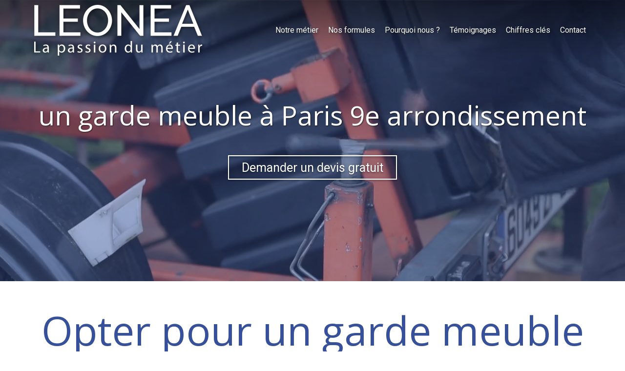

--- FILE ---
content_type: text/html; charset=UTF-8
request_url: https://www.demenagement-meilleur-prix.com/un-garde-meuble-a-paris-9e-arrondissement
body_size: 28596
content:
<!DOCTYPE html>
<html lang="fr"  dir="ltr">
<head>
    <meta charset="UTF-8">
    <meta name="viewport"
          content="width=device-width, minimum-scale=1.0, maximum-scale=5.0, initial-scale=1.0, minimal-ui">
    <title>Déménagement Meilleur Prix - Vous avez trouvé un garde meuble à même de répondre à vos besoins à Paris 9e arrondissement</title>
            <link rel="stylesheet" href="https://fonts.googleapis.com/css2?family=Open+Sans%3Aital%2Cwght%400%2C400%3B0%2C700%3B1%2C400%3B1%2C700&amp;display=swap"
          id="font-primary-link">
    <link rel="stylesheet" href="https://fonts.googleapis.com/css2?family=Roboto%3Aital%2Cwght%400%2C400%3B0%2C700%3B1%2C400%3B1%2C700&amp;display=swap"
          id="font-secondary-link">
    <script>
        function cssLoadError(el) {
            var style = document.createElement('style');
            style.innerHTML = `.svg-icon {max-height: 1em;}
            .divider-svg-wrapper, .header-section .hamburger-wrapper, .header-section .sidebar, .modal-body .icon-spin {display: none;}
            section { border-top: 1px solid #ccc; margin-bottom: 2em; }`;
            el.parentElement.append(style);
            el.addEventListener('load', function() {
                style.remove();
            });
        }
    </script>
    <link rel="stylesheet" type="text/css" href="/css/page/edc84b04-ee7a-11e9-a997-0242ac130006/page.7e7555.min.css" onerror="cssLoadError(this)">
    <noscript>
        <link rel="stylesheet" type="text/css" href="/css/noscript.css">
    </noscript>

    
        
            <meta name="theme-color" content="#37509a">
    
                <meta name="google-site-verification" content="SnmifBlZIAJOCUUgQ-Z1QqYkUkXqbBLKAlCh0EuSlNU" />
                    <meta name="msvalidate.01" content="D140EB280DE8735464CBFF3428D13A42" />
    
    <meta name="msapplication-tap-highlight" content="no" />
            <meta name="description" content="Nous&#x20;mettons&#x20;&#x00E0;&#x20;votre&#x20;disposition&#x20;une&#x20;&#x00E9;quipe&#x20;qualifi&#x00E9;e,&#x20;dynamique&#x20;et&#x20;chevronn&#x00E9;e&#x20;pour&#x20;vous&#x20;faciliter&#x20;la&#x20;t&#x00E2;che&#x20;&#x00E0;&#x20;Paris&#x20;9e&#x20;arrondissement.&#x20;Faire&#x20;appel&#x20;&#x00E0;&#x20;D&#x00E9;m&#x00E9;nagement&#x20;Meilleur&#x20;Prix,&#x20;c&#x27;est&#x20;choisir&#x20;un&#x20;garde&#x20;meuble&#x20;d&#x00E9;ployant&#x20;tous&#x20;les&#x20;efforts&#x20;n&#x00E9;cessaires&#x20;pour&#x20;accomplir&#x20;le&#x20;transfert&#x20;dans&#x20;les&#x20;meilleures&#x20;conditions.">
        <meta property="og:description" content="Nous&#x20;mettons&#x20;&#x00E0;&#x20;votre&#x20;disposition&#x20;une&#x20;&#x00E9;quipe&#x20;qualifi&#x00E9;e,&#x20;dynamique&#x20;et&#x20;chevronn&#x00E9;e&#x20;pour&#x20;vous&#x20;faciliter&#x20;la&#x20;t&#x00E2;che&#x20;&#x00E0;&#x20;Paris&#x20;9e&#x20;arrondissement.&#x20;Faire&#x20;appel&#x20;&#x00E0;&#x20;D&#x00E9;m&#x00E9;nagement&#x20;Meilleur&#x20;Prix,&#x20;c&#x27;est&#x20;choisir&#x20;un&#x20;garde&#x20;meuble&#x20;d&#x00E9;ployant&#x20;tous&#x20;les&#x20;efforts&#x20;n&#x00E9;cessaires&#x20;pour&#x20;accomplir&#x20;le&#x20;transfert&#x20;dans&#x20;les&#x20;meilleures&#x20;conditions." />
        
        
    
    
    <link rel="icon" type="image/png" href="https://www.demenagement-meilleur-prix.com/_img/m-gHEXbu4kc28-8cy8_31fzVbv8=/fit-in/48_x_48/filters:upscale():fill(transparent):strip_exif()/reboot/media/922d9f62-414f-11e8-9c3b-fa163e14ea56/92b86308-539d-11ed-a602-0242ac14000b/1-1-logo-leonea.png"
          media="(prefers-color-scheme:no-preference)"/>
    <link rel="icon" type="image/png" href="https://www.demenagement-meilleur-prix.com/_img/nrsQsNXldKp9MM84sMsb9i0zfgk=/fit-in/48_x_48/filters:upscale():fill(transparent):strip_exif()/reboot/media/922d9f62-414f-11e8-9c3b-fa163e14ea56/908277b8-539d-11ed-94ef-0242ac14000b/1-1-logo-leonea.png"
          media="(prefers-color-scheme:dark)"/>
    <link rel="icon" type="image/png" href="https://www.demenagement-meilleur-prix.com/_img/m-gHEXbu4kc28-8cy8_31fzVbv8=/fit-in/48_x_48/filters:upscale():fill(transparent):strip_exif()/reboot/media/922d9f62-414f-11e8-9c3b-fa163e14ea56/92b86308-539d-11ed-a602-0242ac14000b/1-1-logo-leonea.png"
          media="(prefers-color-scheme:light)"/>
        <link rel="apple-touch-icon" sizes="180x180"
          href="https://www.demenagement-meilleur-prix.com/_img/5C2pyll_Sz_G3hkuRrQvfVBhgko=/fit-in/180_x_180/filters:upscale():fill(transparent):format(png):strip_exif()/reboot/media/922d9f62-414f-11e8-9c3b-fa163e14ea56/92b86308-539d-11ed-a602-0242ac14000b/1-1-logo-leonea.png" type="image/png"/>
    <link rel="apple-touch-icon" sizes="167x167"
          href="https://www.demenagement-meilleur-prix.com/_img/8vGO89_FMNq6ofmMiGBbJ-xVcCo=/fit-in/167_x_167/filters:upscale():fill(transparent):format(png):strip_exif()/reboot/media/922d9f62-414f-11e8-9c3b-fa163e14ea56/92b86308-539d-11ed-a602-0242ac14000b/1-1-logo-leonea.png" type="image/png"/>
    <link rel="apple-touch-icon" sizes="152x152"
          href="https://www.demenagement-meilleur-prix.com/_img/g9tmQZvFGtUvx0mksEsJAkdS91Y=/fit-in/152_x_152/filters:upscale():fill(transparent):format(png):strip_exif()/reboot/media/922d9f62-414f-11e8-9c3b-fa163e14ea56/92b86308-539d-11ed-a602-0242ac14000b/1-1-logo-leonea.png" type="image/png"/>
    <link rel="apple-touch-icon" sizes="120x120"
          href="https://www.demenagement-meilleur-prix.com/_img/Kfgl8EJGdMR5aDuR9ErR67zZZJk=/fit-in/120_x_120/filters:upscale():fill(transparent):format(png):strip_exif()/reboot/media/922d9f62-414f-11e8-9c3b-fa163e14ea56/92b86308-539d-11ed-a602-0242ac14000b/1-1-logo-leonea.png" type="image/png"/>
    <link rel="canonical" href="https&#x3A;&#x2F;&#x2F;www.demenagement-meilleur-prix.com&#x2F;un-garde-meuble-a-paris-9e-arrondissement" />
            <meta property="og:type" content="website">
    <meta property="og:title" content="D&#x00E9;m&#x00E9;nagement&#x20;Meilleur&#x20;Prix&#x20;-&#x20;Vous&#x20;avez&#x20;trouv&#x00E9;&#x20;un&#x20;garde&#x20;meuble&#x20;&#x00E0;&#x20;m&#x00EA;me&#x20;de&#x20;r&#x00E9;pondre&#x20;&#x00E0;&#x20;vos&#x20;besoins&#x20;&#x00E0;&#x20;Paris&#x20;9e&#x20;arrondissement" />
    <meta property="og:url" content="https&#x3A;&#x2F;&#x2F;www.demenagement-meilleur-prix.com&#x2F;un-garde-meuble-a-paris-9e-arrondissement" />
    <meta property="og:locale" content="fr" />
            <meta property="og:image" content="https://www.demenagement-meilleur-prix.com/_img/p4Kf_hc-EZwPgptE5VJnDwcmyjo=/fit-in/512_x_512/filters:upscale():fill(transparent):background_color(ffffff):format(jpg):quality(80):strip_exif()/reboot/media/922d9f62-414f-11e8-9c3b-fa163e14ea56/92b86308-539d-11ed-a602-0242ac14000b/1-1-logo-leonea.png" />
        <meta property="og:logo" content="https://www.demenagement-meilleur-prix.com/_img/p4Kf_hc-EZwPgptE5VJnDwcmyjo=/fit-in/512_x_512/filters:upscale():fill(transparent):background_color(ffffff):format(jpg):quality(80):strip_exif()/reboot/media/922d9f62-414f-11e8-9c3b-fa163e14ea56/92b86308-539d-11ed-a602-0242ac14000b/1-1-logo-leonea.png" />
    <meta property="og:logo" content="https://www.demenagement-meilleur-prix.com/_img/p4Kf_hc-EZwPgptE5VJnDwcmyjo=/fit-in/512_x_512/filters:upscale():fill(transparent):background_color(ffffff):format(jpg):quality(80):strip_exif()/reboot/media/922d9f62-414f-11e8-9c3b-fa163e14ea56/92b86308-539d-11ed-a602-0242ac14000b/1-1-logo-leonea.png" size="150x150" />
    <meta property="og:site_name" content="LEONEA&#x20;D&#x00E9;logement" />
    
            <script type="application/ld+json">{"@context":"http:\/\/schema.org","@graph":[{"@type":"Organization","name":"LEONEA D\u00e9logement","url":"https:\/\/www.demenagement-meilleur-prix.com\/","logo":"\/media\/922d9f62-414f-11e8-9c3b-fa163e14ea56\/92b86308-539d-11ed-a602-0242ac14000b\/1-logo-leonea.png","address":["D\u00e9m\u00e9nagement Meilleur Prix"]},[{"@type":"Service","name":"Formule Luxe","description":" Pour vous \u00e9viter la mont\u00e9e de stress lors du d\u00e9m\u00e9nagement, on se charge de tout. On prot\u00e8ge et on emballe toutes vos affaires à Paris 9e arrondissement qui seront ensuite transport\u00e9es en toute s\u00e9curit\u00e9 dans un camion capitonn\u00e9. On assure \u00e9galement le d\u00e9montage et le remontage de vos meubles. "},{"@type":"Service","name":"Formule Standard","description":" Seuls vos biens fragiles seront soigneusement emball\u00e9s dans des cartons adapt\u00e9s. Nous nous chargeons de d\u00e9monter à Paris 9e arrondissement puis de remonter l'ensemble de votre mobilier et nous vous garantissons un transport s\u00e9curis\u00e9 de l'int\u00e9gralit\u00e9 de votre patrimoine priv\u00e9 dans un camion capitonn\u00e9. "},{"@type":"Service","name":"Formule Economique","description":" Nous mettons \u00e0 votre disposition des cartons standards pour emballer vos affaires à Paris 9e arrondissement. La protection des grands meubles et des canap\u00e9s par des housses matelass\u00e9es, la mise en place des couvre-matelas, la mise sur cintre des v\u00eatements et le transport dans un camion capitonn\u00e9 sont syst\u00e9matiques. "}],[{"@type":"Service","name":"Annuaire Premium","url":"https:\/\/www.annuaire-premium.fr\/"},{"@type":"Service","name":"Blog Premium","url":"https:\/\/www.blog-premium.fr\/"}],[{"@type":"Review","reviewBody":"Des professionnels r\u00e9actifs et efficaces. Nous referons appel \u00e0 eux sans h\u00e9siter.","author":{"@type":"Person","name":"Gaspard V. - Paris 3e"},"itemReviewed":{"@type":"Organization","name":"LEONEA D\u00e9logement","url":"https:\/\/www.demenagement-meilleur-prix.com\/","logo":"\/media\/922d9f62-414f-11e8-9c3b-fa163e14ea56\/92b86308-539d-11ed-a602-0242ac14000b\/1-logo-leonea.png"},"reviewRating":{"@type":"Rating","bestRating":5,"ratingValue":5,"author":"Gaspard V. - Paris 3e","reviewAspect":"Des professionnels r\u00e9actifs et efficaces. Nous referons appel \u00e0 eux sans h\u00e9siter."}},{"@type":"Review","reviewBody":"L'\u00e9quipe s'est montr\u00e9e tr\u00e8s disponible et le r\u00e9sultat est bien au dessus de mes esp\u00e9rances. Je recommande les yeux ferm\u00e9s.","author":{"@type":"Person","name":"Jade P. - Paris 19e"},"itemReviewed":{"@type":"Organization","name":"LEONEA D\u00e9logement","url":"https:\/\/www.demenagement-meilleur-prix.com\/","logo":"\/media\/922d9f62-414f-11e8-9c3b-fa163e14ea56\/92b86308-539d-11ed-a602-0242ac14000b\/1-logo-leonea.png"},"reviewRating":{"@type":"Rating","bestRating":5,"ratingValue":5,"author":"Jade P. - Paris 19e","reviewAspect":"L'\u00e9quipe s'est montr\u00e9e tr\u00e8s disponible et le r\u00e9sultat est bien au dessus de mes esp\u00e9rances. Je recommande les yeux ferm\u00e9s."}},{"@type":"Review","reviewBody":"Rigueur, exp\u00e9rience et efficacit\u00e9 semblent les ma\u00eetres-mots chez vous\u2009! Un grand merci.","author":{"@type":"Person","name":"Salvatore M. - Paris 12e"},"itemReviewed":{"@type":"Organization","name":"LEONEA D\u00e9logement","url":"https:\/\/www.demenagement-meilleur-prix.com\/","logo":"\/media\/922d9f62-414f-11e8-9c3b-fa163e14ea56\/92b86308-539d-11ed-a602-0242ac14000b\/1-logo-leonea.png"},"reviewRating":{"@type":"Rating","bestRating":5,"ratingValue":5,"author":"Salvatore M. - Paris 12e","reviewAspect":"Rigueur, exp\u00e9rience et efficacit\u00e9 semblent les ma\u00eetres-mots chez vous\u2009! Un grand merci."}}],{"@type":"AggregateRating","ratingValue":5,"worstRating":1,"bestRating":5,"ratingCount":3,"itemReviewed":{"@type":"Organization","name":"LEONEA D\u00e9logement","url":"https:\/\/www.demenagement-meilleur-prix.com\/","logo":"\/media\/922d9f62-414f-11e8-9c3b-fa163e14ea56\/92b86308-539d-11ed-a602-0242ac14000b\/1-logo-leonea.png","address":["D\u00e9m\u00e9nagement Meilleur Prix"]}}]}</script>
    
        <meta name="google-site-verification" content="SnmifBlZIAJOCUUgQ-Z1QqYkUkXqbBLKAlCh0EuSlNU" />


<meta name="ahrefs-site-verification" content="128c5962464b62c9620fe0370fb93c057a5ced0427887f7b00aa1cc5033e9ebb">
                                            <script async src="https://www.googletagmanager.com/gtag/js?id=UA-24245581-2"></script>
    <script>
        window.dataLayer = window.dataLayer || [];

        function gtag() {
            dataLayer.push(arguments);
        }

        gtag('js', new Date());
        gtag('config', 'UA-24245581-2');
            </script>

    
            <style id="prevent-animations-flickering">
            html:not(.compatibility) .base-section .section-container {
                visibility: hidden;
            }
        </style>
        <noscript>
            <style>
                .base-section .section-container {
                    visibility: initial !important;
                }
            </style>
        </noscript>
    
    </head>
<body     id="page-edc84b04-ee7a-11e9-a997-0242ac130006" data-site="922d9f62-414f-11e8-9c3b-fa163e14ea56" data-page="edc84b04-ee7a-11e9-a997-0242ac130006"
 style="overflow-x: hidden">
    <svg style="display: none;">
        <defs>
            <filter id="ieDropShadow" height="130%">
                <feGaussianBlur in="SourceAlpha" stdDeviation="50" result="blur"></feGaussianBlur>
                <feOffset in="blur" result="offsetBlur" dx="25" dy="25"></feOffset>
                <feMerge>
                    <feMergeNode></feMergeNode>
                    <feMergeNode in="SourceGraphic"></feMergeNode>
                </feMerge>
            </filter>
        </defs>
    </svg>

    <main>
            
    
    





<section
    id="section-37afb86"
    data-uuid="bbed7b74-414f-11e8-9e36-fa163e14ea56"
    class="base-section header-section fixed-layout default-disposition normal-height transparent transparent-header-auto link-style-02a74b9-section link-element-37afb86-section global"
            data-alternate-style-class="link-alternate-style-02a74b9-section link-alternate-element-37afb86 - section"
    >
    
    <div id="section-37afb86-o" class="anchor-target"></div>
            <div
        class="section-container container">
        <div class="header-wrapper">
            <div class="link-logo-wrapper">
                <a
                    class="link-logo"
                    href="/"
                    rel="home"
                >

                                                    
                    
    
                                                <img src="https://www.demenagement-meilleur-prix.com/_img/R3NhwZbJadFhzcl2HdD9-vXnAqo=/fit-in/400_x_56/filters:no_upscale():strip_exif()/reboot/media/922d9f62-414f-11e8-9c3b-fa163e14ea56/92b86308-539d-11ed-a602-0242ac14000b/1-1-logo-leonea.png"
                 srcset="https://www.demenagement-meilleur-prix.com/_img/8HtQ2OoVaBoKlE0RDd3IRiDiL-I=/fit-in/600_x_84/filters:no_upscale():strip_exif()/reboot/media/922d9f62-414f-11e8-9c3b-fa163e14ea56/92b86308-539d-11ed-a602-0242ac14000b/1-1-logo-leonea.png 1.5x,
                    https://www.demenagement-meilleur-prix.com/_img/19EokhlK_09u4xLa6HtopaamBis=/fit-in/800_x_112/filters:no_upscale():strip_exif()/reboot/media/922d9f62-414f-11e8-9c3b-fa163e14ea56/92b86308-539d-11ed-a602-0242ac14000b/1-1-logo-leonea.png 2x,
                    https://www.demenagement-meilleur-prix.com/_img/EWuQ_ZLIu0JpcKja55-xT7A5jrM=/fit-in/1600_x_224/filters:no_upscale():strip_exif()/reboot/media/922d9f62-414f-11e8-9c3b-fa163e14ea56/92b86308-539d-11ed-a602-0242ac14000b/1-1-logo-leonea.png 4x"
                 alt="D&#x00E9;m&#x00E9;nagement&#x20;Meilleur&#x20;Prix&#x20;-&#x20;Vous&#x20;avez&#x20;trouv&#x00E9;&#x20;un&#x20;garde&#x20;meuble&#x20;&#x00E0;&#x20;m&#x00EA;me&#x20;de&#x20;r&#x00E9;pondre&#x20;&#x00E0;&#x20;vos&#x20;besoins&#x20;&#x00E0;&#x20;Paris&#x20;9e&#x20;arrondissement"
                 title="D&#x00E9;m&#x00E9;nagement&#x20;Meilleur&#x20;Prix&#x20;-&#x20;Vous&#x20;avez&#x20;trouv&#x00E9;&#x20;un&#x20;garde&#x20;meuble&#x20;&#x00E0;&#x20;m&#x00EA;me&#x20;de&#x20;r&#x00E9;pondre&#x20;&#x00E0;&#x20;vos&#x20;besoins&#x20;&#x00E0;&#x20;Paris&#x20;9e&#x20;arrondissement"
                 class="logo-img mobile-logo"
                                 data-width="185"
                 data-height="56"
            />

            <img src="https://www.demenagement-meilleur-prix.com/_img/uzFvnFY8kDkiOG2FCXQN12cjF1Y=/fit-in/400_x_80/filters:no_upscale():strip_exif()/reboot/media/922d9f62-414f-11e8-9c3b-fa163e14ea56/92b86308-539d-11ed-a602-0242ac14000b/1-1-logo-leonea.png"
                 srcset="https://www.demenagement-meilleur-prix.com/_img/q-FUoY7lvLPZGsJuc3Tamqkz0GU=/fit-in/600_x_120/filters:no_upscale():strip_exif()/reboot/media/922d9f62-414f-11e8-9c3b-fa163e14ea56/92b86308-539d-11ed-a602-0242ac14000b/1-1-logo-leonea.png 1.5x,
                    https://www.demenagement-meilleur-prix.com/_img/AqPbE-7WQtcQmme-N0AuSJlOC7o=/fit-in/800_x_160/filters:no_upscale():strip_exif()/reboot/media/922d9f62-414f-11e8-9c3b-fa163e14ea56/92b86308-539d-11ed-a602-0242ac14000b/1-1-logo-leonea.png 2x,
                    https://www.demenagement-meilleur-prix.com/_img/89Osw1I7akaLISh9HoSAa4uyvFE=/fit-in/1600_x_320/filters:no_upscale():strip_exif()/reboot/media/922d9f62-414f-11e8-9c3b-fa163e14ea56/92b86308-539d-11ed-a602-0242ac14000b/1-1-logo-leonea.png 4x"
                 alt="D&#x00E9;m&#x00E9;nagement&#x20;Meilleur&#x20;Prix&#x20;-&#x20;Vous&#x20;avez&#x20;trouv&#x00E9;&#x20;un&#x20;garde&#x20;meuble&#x20;&#x00E0;&#x20;m&#x00EA;me&#x20;de&#x20;r&#x00E9;pondre&#x20;&#x00E0;&#x20;vos&#x20;besoins&#x20;&#x00E0;&#x20;Paris&#x20;9e&#x20;arrondissement"
                 title="D&#x00E9;m&#x00E9;nagement&#x20;Meilleur&#x20;Prix&#x20;-&#x20;Vous&#x20;avez&#x20;trouv&#x00E9;&#x20;un&#x20;garde&#x20;meuble&#x20;&#x00E0;&#x20;m&#x00EA;me&#x20;de&#x20;r&#x00E9;pondre&#x20;&#x00E0;&#x20;vos&#x20;besoins&#x20;&#x00E0;&#x20;Paris&#x20;9e&#x20;arrondissement"
                 class="logo-img"
                                 data-width="265"
                 data-height="80"
            />
                                                        <img src="https://www.demenagement-meilleur-prix.com/_img/jbfYND1OcUxYy6Y7FmZRwa8adUQ=/fit-in/400_x_73/filters:no_upscale():strip_exif()/reboot/media/922d9f62-414f-11e8-9c3b-fa163e14ea56/908277b8-539d-11ed-94ef-0242ac14000b/1-1-logo-leonea.png"
                 srcset="https://www.demenagement-meilleur-prix.com/_img/B5C-tkqyS_lidU3o-PmR-30K1Fw=/fit-in/600_x_109/filters:no_upscale():strip_exif()/reboot/media/922d9f62-414f-11e8-9c3b-fa163e14ea56/908277b8-539d-11ed-94ef-0242ac14000b/1-1-logo-leonea.png 1.5x,
                    https://www.demenagement-meilleur-prix.com/_img/fI8iwjJem9ORzOy3EEuJ6Xrskp0=/fit-in/800_x_146/filters:no_upscale():strip_exif()/reboot/media/922d9f62-414f-11e8-9c3b-fa163e14ea56/908277b8-539d-11ed-94ef-0242ac14000b/1-1-logo-leonea.png 2x,
                    https://www.demenagement-meilleur-prix.com/_img/CqLe8KnRQHxZqW-cBaVJFNSjz_g=/fit-in/1600_x_292/filters:no_upscale():strip_exif()/reboot/media/922d9f62-414f-11e8-9c3b-fa163e14ea56/908277b8-539d-11ed-94ef-0242ac14000b/1-1-logo-leonea.png 4x"
                 alt="D&#x00E9;m&#x00E9;nagement&#x20;Meilleur&#x20;Prix&#x20;-&#x20;Vous&#x20;avez&#x20;trouv&#x00E9;&#x20;un&#x20;garde&#x20;meuble&#x20;&#x00E0;&#x20;m&#x00EA;me&#x20;de&#x20;r&#x00E9;pondre&#x20;&#x00E0;&#x20;vos&#x20;besoins&#x20;&#x00E0;&#x20;Paris&#x20;9e&#x20;arrondissement"
                 title="D&#x00E9;m&#x00E9;nagement&#x20;Meilleur&#x20;Prix&#x20;-&#x20;Vous&#x20;avez&#x20;trouv&#x00E9;&#x20;un&#x20;garde&#x20;meuble&#x20;&#x00E0;&#x20;m&#x00EA;me&#x20;de&#x20;r&#x00E9;pondre&#x20;&#x00E0;&#x20;vos&#x20;besoins&#x20;&#x00E0;&#x20;Paris&#x20;9e&#x20;arrondissement"
                 class="alternate-logo-img mobile-logo"
                                 data-width="241"
                 data-height="73"
            />

            <img src="https://www.demenagement-meilleur-prix.com/_img/4x5qz1sMnhdBS2Pq1K1xLglz9Go=/fit-in/400_x_104/filters:no_upscale():strip_exif()/reboot/media/922d9f62-414f-11e8-9c3b-fa163e14ea56/908277b8-539d-11ed-94ef-0242ac14000b/1-1-logo-leonea.png"
                 srcset="https://www.demenagement-meilleur-prix.com/_img/cqTUKI_VblF-xl1FXQ4-oHPXXK0=/fit-in/600_x_156/filters:no_upscale():strip_exif()/reboot/media/922d9f62-414f-11e8-9c3b-fa163e14ea56/908277b8-539d-11ed-94ef-0242ac14000b/1-1-logo-leonea.png 1.5x,
                    https://www.demenagement-meilleur-prix.com/_img/cQFFLNA3aJ_MIeyVhr6ejRY2kKE=/fit-in/800_x_208/filters:no_upscale():strip_exif()/reboot/media/922d9f62-414f-11e8-9c3b-fa163e14ea56/908277b8-539d-11ed-94ef-0242ac14000b/1-1-logo-leonea.png 2x,
                    https://www.demenagement-meilleur-prix.com/_img/J7wpZUrXl_ZJiItaIun-RsOworY=/fit-in/1600_x_416/filters:no_upscale():strip_exif()/reboot/media/922d9f62-414f-11e8-9c3b-fa163e14ea56/908277b8-539d-11ed-94ef-0242ac14000b/1-1-logo-leonea.png 4x"
                 alt="D&#x00E9;m&#x00E9;nagement&#x20;Meilleur&#x20;Prix&#x20;-&#x20;Vous&#x20;avez&#x20;trouv&#x00E9;&#x20;un&#x20;garde&#x20;meuble&#x20;&#x00E0;&#x20;m&#x00EA;me&#x20;de&#x20;r&#x00E9;pondre&#x20;&#x00E0;&#x20;vos&#x20;besoins&#x20;&#x00E0;&#x20;Paris&#x20;9e&#x20;arrondissement"
                 title="D&#x00E9;m&#x00E9;nagement&#x20;Meilleur&#x20;Prix&#x20;-&#x20;Vous&#x20;avez&#x20;trouv&#x00E9;&#x20;un&#x20;garde&#x20;meuble&#x20;&#x00E0;&#x20;m&#x00EA;me&#x20;de&#x20;r&#x00E9;pondre&#x20;&#x00E0;&#x20;vos&#x20;besoins&#x20;&#x00E0;&#x20;Paris&#x20;9e&#x20;arrondissement"
                 class="alternate-logo-img"
                                 data-width="344"
                 data-height="104"
            />
            
                                    </a>
            </div>
                            <nav id="main-nav">
                    <ul class="nav navbar-nav">
                                            <li class="first-level">
                                                            <a href="/#section-96a7b2a-o" class="link link-style-02a74b9 waves-effect waves" id="link-element-21246ac" data-alternate-style-class="link-alternate-style-02a74b9 link" data-alternate-style-id="link-alternate-element-21246ac"><reboot-link-before></reboot-link-before><reboot-link-border></reboot-link-border><reboot-link-background></reboot-link-background><span class="link-text">Notre métier</span></a>        </li>
                    <li class="first-level">
                                                            <a href="/#section-c458201-o" class="link link-style-02a74b9 waves-effect waves" id="link-element-204b95f" data-alternate-style-class="link-alternate-style-02a74b9 link" data-alternate-style-id="link-alternate-element-204b95f"><reboot-link-before></reboot-link-before><reboot-link-border></reboot-link-border><reboot-link-background></reboot-link-background><span class="link-text">Nos formules</span></a>        </li>
                    <li class="first-level">
                                                            <a href="/#section-11033b1-o" class="link link-style-02a74b9 waves-effect waves" id="link-element-3168c4f" data-alternate-style-class="link-alternate-style-02a74b9 link" data-alternate-style-id="link-alternate-element-3168c4f"><reboot-link-before></reboot-link-before><reboot-link-border></reboot-link-border><reboot-link-background></reboot-link-background><span class="link-text">Pourquoi nous ?</span></a>        </li>
                    <li class="first-level">
                                                            <a href="/#section-2a7f0bb-o" class="link link-style-02a74b9 waves-effect waves" id="link-element-2f65ed1" data-alternate-style-class="link-alternate-style-02a74b9 link" data-alternate-style-id="link-alternate-element-2f65ed1"><reboot-link-before></reboot-link-before><reboot-link-border></reboot-link-border><reboot-link-background></reboot-link-background><span class="link-text">Témoignages</span></a>        </li>
                    <li class="first-level">
                                                            <a href="/#section-a072646-o" class="link link-style-02a74b9 waves-effect waves" id="link-element-9f70276" data-alternate-style-class="link-alternate-style-02a74b9 link" data-alternate-style-id="link-alternate-element-9f70276"><reboot-link-before></reboot-link-before><reboot-link-border></reboot-link-border><reboot-link-background></reboot-link-background><span class="link-text">Chiffres clés</span></a>        </li>
                    <li class="first-level">
                                                            <a href="#section-bf92c20-o" class="link link-style-02a74b9 waves-effect waves" id="link-element-694ac4f" data-alternate-style-class="link-alternate-style-02a74b9 link" data-alternate-style-id="link-alternate-element-694ac4f"><reboot-link-before></reboot-link-before><reboot-link-border></reboot-link-border><reboot-link-background></reboot-link-background><span class="link-text">Contact</span></a>        </li>
    
                    </ul>
                </nav>
                <div class="hamburger-wrapper">
                    <button type="button" class="hamburger" id="main-nav-toggle">
                        <span class="sr-only">Toggle navigation</span>
                        <div class="hamburger-inner"></div>
                    </button>
                </div>
                    </div>
    </div>
        
    <div class="overlay"></div>
    <div class="sidebar" style="display: none">
        <a class="sidebar-header font-primary site-title" href="#">
            <span>LEONEA Délogement</span>
        </a>
        <div class="scrollable">
                    <ul class="">
                            <li>
                                                                                                                        <a href="/#section-96a7b2a-o" class="waves link-button" id="link-157a0d32-b5a5-11e8-af47-fa163e14ea56-sidebar"><reboot-link-before></reboot-link-before><reboot-link-border></reboot-link-border><reboot-link-background></reboot-link-background><span class="link-text">Notre métier</span></a>                                    </li>
                            <li>
                                                                                                                        <a href="/#section-c458201-o" class="waves link-button" id="link-157a314a-b5a5-11e8-a95a-fa163e14ea56-sidebar"><reboot-link-before></reboot-link-before><reboot-link-border></reboot-link-border><reboot-link-background></reboot-link-background><span class="link-text">Nos formules</span></a>                                    </li>
                            <li>
                                                                                                                        <a href="/#section-11033b1-o" class="waves link-button" id="link-1584a698-b5a5-11e8-84bb-fa163e14ea56-sidebar"><reboot-link-before></reboot-link-before><reboot-link-border></reboot-link-border><reboot-link-background></reboot-link-background><span class="link-text">Pourquoi nous ?</span></a>                                    </li>
                            <li>
                                                                                                                        <a href="/#section-2a7f0bb-o" class="waves link-button" id="link-157a79a2-b5a5-11e8-a7d3-fa163e14ea56-sidebar"><reboot-link-before></reboot-link-before><reboot-link-border></reboot-link-border><reboot-link-background></reboot-link-background><span class="link-text">Témoignages</span></a>                                    </li>
                            <li>
                                                                                                                        <a href="/#section-a072646-o" class="waves link-button" id="link-157a5544-b5a5-11e8-81a0-fa163e14ea56-sidebar"><reboot-link-before></reboot-link-before><reboot-link-border></reboot-link-border><reboot-link-background></reboot-link-background><span class="link-text">Chiffres clés</span></a>                                    </li>
                            <li>
                                                                                                                        <a href="#section-bf92c20-o" class="waves link-button" id="link-157a9d06-b5a5-11e8-b0a1-fa163e14ea56-sidebar"><reboot-link-before></reboot-link-before><reboot-link-border></reboot-link-border><reboot-link-background></reboot-link-background><span class="link-text">Contact</span></a>                                    </li>
                    </ul>
    
        </div>
    </div>


    
                                    <script type="application/json" class="animation-properties">[{"targets":".section-element-title","name":"fadeIn"},{"targets":".section-content-before","name":"fadeIn"},{"targets":".section-element-media"},{"targets":".link-logo","delay":0.1,"name":"slightFadeInDown","key":"header-a"},{"targets":"ul.nav > li, .hamburger-wrapper","delay":0.12,"delayPerIteration":0.04,"name":"slightFadeInDown","key":"header-a"},{"targets":".section-links"}]</script>
    </section>

        
    
    

        



<section
    id="section-200846a"
    data-uuid="edc8973a-ee7a-11e9-ba89-0242ac130006"
    class="base-section banner-section fixed-layout default-disposition bg-media bg-media bg-video bg-html5-video parallax-video vertical-center parallax-effect-with-translate link-style-cf0de7c-section link-element-200846a-section"
    >
    
    <div id="section-200846a-o" class="anchor-target"></div>        <div class="background-wrapper with-parallax">
            <div class="background">
                                                                                        <picture>
                                <source media="(max-width: 992px)"
                                        srcset="https://www.demenagement-meilleur-prix.com/_img/JLVf0yWmebfMAwTDMqRPnmx4zT4=/fit-in/992_x_992/filters:upscale():strip_exif()/reboot/media/922d9f62-414f-11e8-9c3b-fa163e14ea56/a296cd4c-cb36-11ea-ab2d-0242ac130004/poster-0.jpg">
                                <source media="(min-width: 992px) and (max-width: 1200px)"
                                        srcset="https://www.demenagement-meilleur-prix.com/_img/xuXoKR6IEdkt3xoQzZ_9I1wky3E=/fit-in/1200_x_1200/filters:upscale():strip_exif()/reboot/media/922d9f62-414f-11e8-9c3b-fa163e14ea56/a296cd4c-cb36-11ea-ab2d-0242ac130004/poster-0.jpg">
                                <source media="(min-width: 1200px)"
                                        srcset="https://www.demenagement-meilleur-prix.com/_img/uvn_Bv1W7f5UIPgokTyFDDy1Mng=/fit-in/1920_x_1920/filters:upscale():strip_exif()/reboot/media/922d9f62-414f-11e8-9c3b-fa163e14ea56/a296cd4c-cb36-11ea-ab2d-0242ac130004/poster-0.jpg">
                                <img src="https://www.demenagement-meilleur-prix.com/_img/uvn_Bv1W7f5UIPgokTyFDDy1Mng=/fit-in/1920_x_1920/filters:upscale():strip_exif()/reboot/media/922d9f62-414f-11e8-9c3b-fa163e14ea56/a296cd4c-cb36-11ea-ab2d-0242ac130004/poster-0.jpg"
                                     alt="">
                            </picture>
                                            
                <video loop autoplay muted playsinline class="loading"
                           data-height="720"
                           data-width="1280">
                        <source src="/uploads/922d9f62-414f-11e8-9c3b-fa163e14ea56/a296cd4c-cb36-11ea-ab2d-0242ac130004_web.mp4" type="video/mp4"/>
                        <source src="/uploads/922d9f62-414f-11e8-9c3b-fa163e14ea56/a296cd4c-cb36-11ea-ab2d-0242ac130004_web.webm" type="video/webm"/>
                                            </video>            </div>
        </div>
            <div class="section-overlay"></div>
                            <div id="section-200846a-container"
                 class="section-container container">
                                <div class="observer-spy" style="position:absolute; pointer-events: none;"></div>
                                                            <header id="section-200846a-header">
                                
<h1 class="section-element section-element-title section-title title heading-h1" id=""><reboot-title-wrapper><r-line-group><span class="value">un garde meuble</span></r-line-group> <r-priority-break></r-priority-break><r-line-group><span class="value">à Paris 9e arrondissement</span></r-line-group> </reboot-title-wrapper></h1>    
                        </header>
                                                                                    <footer>
                                                                                                                                                                                    <div class="section-element section-links">
                    <a href="#section-bf92c20-o" class="link link-style-cf0de7c waves-effect" id="link-element-5fdbf0f"><reboot-link-before></reboot-link-before><reboot-link-border></reboot-link-border><reboot-link-background></reboot-link-background><span class="link-text">Demander un devis gratuit</span></a>
                </div>
                        
                        </footer>
                                                </div>
            
    
    
                                <script type="application/json" class="animation-properties">[{"targets":".section-element-title","name":"fadeIn"},{"targets":".section-content-before","name":"fadeIn"},{"targets":".section-element-media"},{"targets":".section-links"}]</script>
    </section>

        
    
    

        



<section
    id="section-ba27a33"
    data-uuid="edc8f98c-ee7a-11e9-afcc-0242ac130006"
    class="base-section text-section fixed-layout default-disposition allow-section-links link-style-6a07f54-section link-element-ba27a33-section"
    >
    
    <div id="section-ba27a33-o" class="anchor-target"></div>
        
                            <div id="section-ba27a33-container"
                 class="section-container container">
                                <div class="observer-spy" style="position:absolute; pointer-events: none;"></div>
                                                            <header id="section-ba27a33-header">
                                
<h2 class="section-element section-element-title section-title title heading-h1" id=""><reboot-title-wrapper>Opter pour <span class="value">un garde meuble</span></reboot-title-wrapper></h2>    
                        </header>
                                                                <div class="section-content">
                                            <article>
                
            <div class="section-element wysiwyg">
            <p><span class="value">Vous êtes <strong><span class="value">à Paris 9e arrondissement</span></strong> et recherchez activement <strong><span class="value">un garde meuble</span></strong> ?</span></p>

<p><span class="value">Une <strong>entreprise de déménagement</strong> vous offre des <strong>assurances</strong> quant à la qualité de la prestation. Vous profiterez tout d’abord de l’expérience d’une équipe de <strong>déménageurs professionnels</strong> qui réaliseront un <strong>travail sérieux</strong> et efficace. En cas de problème, votre <strong>entreprise de déménagement</strong> a également souscrit une <strong>assurance</strong> marchandise qui vous couvre en cas de problème jusqu’à 30000€. Votre <strong>déménageur</strong> a donc pris les dispositions nécessaires pour que le transfert de vos affaires se déroule dans de bonnes conditions et pour faire face à toutes les éventualités.</span></p>

<p><span class="value">Vous vous demandez quel est le <strong>prix</strong> d’un <strong>déménagement</strong> par des <strong>déménageurs professionnels</strong> à <strong>Paris</strong> ou en <strong>Île‑de‑France</strong> ? N’hésitez pas à demander un <strong>devis</strong> à une <strong>société</strong> spécialisée dans le domaine. Gratuit, votre <strong>devis</strong> prendra en compte votre situation et vos besoins spécifiques pour détailler le <strong>coût</strong> de chacune des prestations nécessaires. Vous pourrez opter pour plusieurs formules selon que vous recherchiez un <strong>déménagement pas cher</strong>, ou encore une protection optimale de chacun de vos biens. Votre <strong>déménageur</strong> pourra également inclure d’autres <strong>services</strong> tels que le démontage et le remontage de vos <strong>meubles</strong> ou encore mettre un <strong>garde meuble</strong> à votre disposition afin de stocker certains de vos objets de façon <strong>économique</strong>.</span></p>

<p><span class="value">Ne cherchez plus, vous avez trouvé <strong><span class="value">un garde meuble</span></strong> de référence <strong><span class="value">à Paris 9e arrondissement</span></strong>.</span></p>
        </div>
    
        </article>
    
                        </div>
                                                                    </div>
            
    
                                    <script type="application/json" class="animation-properties">[{"targets":".section-element-title","name":"fadeIn"},{"targets":".section-content-before","name":"fadeIn"},{"targets":".section-element-media"},{"targets":".section-element.wysiwyg > *:not(ol):not(ul), .section-element.wysiwyg > *:not(ol):not(.column-list) > li, .section-element.wysiwyg > .column-list"},{"targets":".section-element.wysiwyg > ol > li","name":"fadeInRight"},{"targets":".section-links"}]</script>
    </section>

            <div class="section-arrow-box" id="arrow-box-edc8f98c-ee7a-11e9-afcc-0242ac130006">
            <div class="arrow"></div>
        </div>
            
    
    
        
        



<section
    id="section-1c6b55e"
    data-uuid="edc9081e-ee7a-11e9-a8a4-0242ac130006"
    class="base-section services-section fixed-layout default-disposition allow-section-links link-style-6a07f54-section link-element-1c6b55e-section"
    >
    
    <div id="section-1c6b55e-o" class="anchor-target"></div>
        
                            <div id="section-1c6b55e-container"
                 class="section-container container">
                                <div class="observer-spy" style="position:absolute; pointer-events: none;"></div>
                                                            <header id="section-1c6b55e-header">
                                
<h2 class="section-element section-element-title section-title title heading-h1" id=""><reboot-title-wrapper>3 formules pour tous les budgets</reboot-title-wrapper></h2>    
                        </header>
                                                                <div class="section-content">
                                    <div
        class="service-list item-grid-layout-container section-element icon-bubble media-bubble"
    >
                        <article id="service-item-edc913ea-ee7a-11e9-b142-0242ac130006" class="section-item-element">
                    <div class="item-visual-container&#x20;item-icon-container&#x20;shape-round"><span class="svg-icon-wrapper"><svg aria-hidden="true" role="img" xmlns="http://www.w3.org/2000/svg" class="svg-icon svg-family-classic svg-style-solid svg-icon-wand-magic-sparkles" viewBox="0 0 576 512"><use href="#svg-icon-symbol-classic-solid-wand-magic-sparkles-0"></use></svg></span></div>        
                            <div class="item-text">
                                    <h3 class="item-name section-accent-color heading-h2"><reboot-title-wrapper>Formule Luxe</reboot-title-wrapper></h3>                
                                    <div class="item-description wysiwyg">
                        <p>Pour vous éviter la montée de stress lors du déménagement, on se charge de tout. On protège et on emballe toutes vos affaires <span class="value">à Paris 9e arrondissement</span> qui seront ensuite transportées en toute sécurité dans un camion capitonné. On assure également le démontage et le remontage de vos meubles.</p>
                    </div>
                
                            </div>
            </article>

                        <article id="service-item-edc915d4-ee7a-11e9-b46f-0242ac130006" class="section-item-element">
                    <div class="item-visual-container&#x20;item-icon-container&#x20;shape-round"><span class="svg-icon-wrapper"><svg aria-hidden="true" role="img" xmlns="http://www.w3.org/2000/svg" class="svg-icon svg-family-classic svg-style-solid svg-icon-cubes" viewBox="0 0 512 512"><use href="#svg-icon-symbol-classic-solid-cubes-0"></use></svg></span></div>        
                            <div class="item-text">
                                    <h3 class="item-name section-accent-color heading-h2"><reboot-title-wrapper>Formule Standard</reboot-title-wrapper></h3>                
                                    <div class="item-description wysiwyg">
                        <p>Seuls vos biens fragiles seront soigneusement emballés dans des cartons adaptés. Nous nous chargeons de démonter <span class="value">à Paris 9e arrondissement</span> puis de remonter l'ensemble de votre mobilier et nous vous garantissons un transport sécurisé de l'intégralité de votre patrimoine privé dans un camion capitonné.</p>
                    </div>
                
                            </div>
            </article>

                        <article id="service-item-edc91782-ee7a-11e9-9b0e-0242ac130006" class="section-item-element">
                    <div class="item-visual-container&#x20;item-icon-container&#x20;shape-round"><span class="svg-icon-wrapper"><svg aria-hidden="true" role="img" xmlns="http://www.w3.org/2000/svg" class="svg-icon svg-family-classic svg-style-solid svg-icon-truck" viewBox="0 0 576 512"><use href="#svg-icon-symbol-classic-solid-truck-0"></use></svg></span></div>        
                            <div class="item-text">
                                    <h3 class="item-name section-accent-color heading-h2"><reboot-title-wrapper>Formule Economique</reboot-title-wrapper></h3>                
                                    <div class="item-description wysiwyg">
                        <p>Nous mettons à votre disposition des cartons standards pour emballer vos affaires <span class="value">à Paris 9e arrondissement</span>. La protection des grands meubles et des canapés par des housses matelassées, la mise en place des couvre‑matelas, la mise sur cintre des vêtements et le transport dans un camion capitonné sont systématiques.</p>
                    </div>
                
                            </div>
            </article>

            </div>

                        </div>
                                                                    </div>
            
    
                                    <script type="application/json" class="animation-properties">[{"targets":".section-element-title","name":"fadeIn"},{"targets":".section-content-before","name":"fadeIn"},{"targets":".section-element-media"},{"targets":"article","delayPerIteration":{"xs":0.15,"sm":0.28}},{"targets":".section-links"}]</script>
    </section>

            
    
    
        
        



<section
    id="section-ece04ce"
    data-uuid="ed4a0f26-55da-11ed-a60f-0242ac14000b"
    class="base-section services-section fixed-layout default-disposition allow-section-links link-style-6a07f54-section link-element-ece04ce-section"
    >
    
    <div id="section-ece04ce-o" class="anchor-target"></div>
        
                            <div id="section-ece04ce-container"
                 class="section-container container">
                                <div class="observer-spy" style="position:absolute; pointer-events: none;"></div>
                                                                                <div class="section-content">
                                    <div
        class="service-list item-grid-layout-container section-element icon-bubble media-bubble"
    >
                        <article id="service-item-08fa5c92-539e-11ed-9752-0242ac14000b" class="section-item-element">
                    <a href="https&#x3A;&#x2F;&#x2F;www.annuaire-premium.fr&#x2F;" id="link-08fa6278-539e-11ed-88ff-0242ac14000b" target="_blank" rel="noopener noreferrer" class="item-visual-container&#x20;item-icon-container&#x20;shape-round"><span class="svg-icon-wrapper"><svg aria-hidden="true" role="img" xmlns="http://www.w3.org/2000/svg" class="svg-icon svg-family-classic svg-style-solid svg-icon-globe" viewBox="0 0 512 512"><use href="#svg-icon-symbol-classic-solid-globe-0"></use></svg></span></a>        
                            <div class="item-text">
                                    <h3 class="item-name section-accent-color heading-h2"><reboot-title-wrapper><a href="https&#x3A;&#x2F;&#x2F;www.annuaire-premium.fr&#x2F;" id="link-08fa6278-539e-11ed-88ff-0242ac14000b" target="_blank" rel="noopener noreferrer" class="">Annuaire Premium</a></reboot-title-wrapper></h3>                
                
                            </div>
            </article>

                        <article id="service-item-08fa67a0-539e-11ed-bc34-0242ac14000b" class="section-item-element">
                    <a href="https&#x3A;&#x2F;&#x2F;www.blog-premium.fr&#x2F;" id="link-08fa6c64-539e-11ed-b114-0242ac14000b" target="_blank" rel="noopener noreferrer" class="item-visual-container&#x20;item-icon-container&#x20;shape-round"><span class="svg-icon-wrapper"><svg aria-hidden="true" role="img" xmlns="http://www.w3.org/2000/svg" class="svg-icon svg-family-classic svg-style-solid svg-icon-pen-nib" viewBox="0 0 512 512"><use href="#svg-icon-symbol-classic-solid-pen-nib-0"></use></svg></span></a>        
                            <div class="item-text">
                                    <h3 class="item-name section-accent-color heading-h2"><reboot-title-wrapper><a href="https&#x3A;&#x2F;&#x2F;www.blog-premium.fr&#x2F;" id="link-08fa6c64-539e-11ed-b114-0242ac14000b" target="_blank" rel="noopener noreferrer" class="">Blog Premium</a></reboot-title-wrapper></h3>                
                
                            </div>
            </article>

            </div>

                        </div>
                                                                    </div>
            
    
                                    <script type="application/json" class="animation-properties">[{"targets":".section-element-title","name":"fadeIn"},{"targets":".section-content-before","name":"fadeIn"},{"targets":".section-element-media"},{"targets":"article","delayPerIteration":{"xs":0.15,"sm":0.28}},{"targets":".section-links"}]</script>
    </section>

        
    
    
        
        



<section
    id="section-13219bf"
    data-uuid="ee77f53e-55da-11ed-bf91-0242ac14000b"
    class="base-section text-section fixed-layout default-disposition allow-section-links link-style-6a07f54-section link-element-13219bf-section"
    >
    
    <div id="section-13219bf-o" class="anchor-target"></div>
        
                            <div id="section-13219bf-container"
                 class="section-container container">
                                <div class="observer-spy" style="position:absolute; pointer-events: none;"></div>
                                                            <header id="section-13219bf-header">
                                
<h2 class="section-element section-element-title section-title title heading-h1" id=""><reboot-title-wrapper>Actualités des professionnels</reboot-title-wrapper></h2>    
                        </header>
                                                                <div class="section-content">
                                            <article>
                
            <div class="section-element wysiwyg">
            <ul class="column-list columns-3">
	<li><a href="https://www.droit-premium.fr/" rel="noopener noreferrer" target="_blank">Le droit</a></li>
	<li><a href="https://www.communication-premium.fr/" rel="noopener noreferrer" target="_blank">La communication</a></li>
	<li><a href="https://www.mode-premium.fr/" rel="noopener noreferrer" target="_blank">La mode</a></li>
	<li><a href="https://www.immobilierpremium.fr/" rel="noopener noreferrer" target="_blank">L'immobilier</a></li>
	<li><a href="https://www.artdevivre-premium.fr/" rel="noopener noreferrer" target="_blank">L'art de vivre</a></li>
	<li><a href="https://www.bien-etre-premium.fr/" rel="noopener noreferrer" target="_blank">Le secteur du bien‑être</a></li>
	<li><a href="https://www.technologie-premium.fr/" rel="noopener noreferrer" target="_blank">La technologie</a></li>
	<li><a href="https://www.loisir-premium.fr/" rel="noopener noreferrer" target="_blank">Le loisir</a></li>
	<li><a href="https://www.depannage-premium.fr/" rel="noopener noreferrer" target="_blank">Le dépannage</a></li>
	<li><a href="https://www.evenementiel-premium.fr/" rel="noopener noreferrer" target="_blank">L'événementiel</a></li>
	<li><a href="https://www.xn--sant-premium-eeb.fr/" rel="noopener noreferrer" target="_blank">La santé</a></li>
	<li><a href="https://www.conseil-premium.fr/" rel="noopener noreferrer" target="_blank">Le conseil</a></li>
	<li><a href="https://www.services-premium.fr/" rel="noopener noreferrer" target="_blank">Les services</a></li>
	<li><a href="https://www.travaux-premium.fr/" rel="noopener noreferrer" target="_blank">Les travaux</a></li>
</ul>
        </div>
    
        </article>
    
                        </div>
                                                                    </div>
            
    
                                    <script type="application/json" class="animation-properties">[{"targets":".section-element-title","name":"fadeIn"},{"targets":".section-content-before","name":"fadeIn"},{"targets":".section-element-media"},{"targets":".section-element.wysiwyg > *:not(ol):not(ul), .section-element.wysiwyg > *:not(ol):not(.column-list) > li, .section-element.wysiwyg > .column-list"},{"targets":".section-element.wysiwyg > ol > li","name":"fadeInRight"},{"targets":".section-links"}]</script>
    </section>

        
    
    
        
        



<section
    id="section-c190cd8"
    data-uuid="123a5b36-ee7f-11e9-ac19-0242ac130006"
    class="base-section epx-seo-combination-section fixed-layout default-disposition allow-section-links link-style-6a07f54-section link-element-c190cd8-section"
    >
    
    <div id="section-c190cd8-o" class="anchor-target"></div>
        
                            <div id="section-c190cd8-container"
                 class="section-container container">
                                <div class="observer-spy" style="position:absolute; pointer-events: none;"></div>
                                                                                <div class="section-content">
                                    
                    <ul class="inline-list">
                    <li>
                <a href="&#x2F;des-demenageurs-a-paris-6e-arrondissement">des déménageurs à Paris 6e arrondissement</a>
            </li>
                    <li>
                <a href="&#x2F;une-societe-de-demenagement-a-issy-les-moulineaux-92130">une société de déménagement à Issy-les-Moulineaux (92130)</a>
            </li>
            </ul>
    <p><a href="https://www.annuaire-premium.fr/">Référencement d'entreprises</a> - <a href="https://www.blog-premium.fr/">Contenus de qualité</a></p>

                        </div>
                                                                    </div>
            
    
                                <script type="application/json" class="animation-properties">[{"targets":".section-element-title","name":"fadeIn"},{"targets":".section-content-before","name":"fadeIn"},{"targets":".section-element-media"},{"targets":".section-links"}]</script>
    </section>

            
    
    
        
        



<section
    id="section-ca8d0af"
    data-uuid="2566805a-ee7e-11e9-b61e-0242ac130006"
    class="base-section projects-section fluid-layout default-disposition cropped-items display-content-on-over link-style-6a07f54-section link-element-ca8d0af-section"
    >
    
    <div id="section-ca8d0af-o" class="anchor-target"></div>
        
                            <div id="section-ca8d0af-container"
                 class="section-container container-fluid">
                                <div class="observer-spy" style="position:absolute; pointer-events: none;"></div>
                                                                                <div class="section-content">
                                            <div class="showcase-list section-element">
                                            <div class="row ">
                                                                                <div class="col-xs-12 col-sm-6 col-md-6 col-lg-3 col-xs-offset-0 col-sm-offset-0 col-md-offset-0 col-lg-offset-0  auto-layout-iteration">
                                                            <article
                                    class="">
                                        
    <div
        id="projects-item-c89cc76c-414f-11e8-8f5e-fa163e14ea56-wrapper"
        class="wrapper loading" >
                                                                                            <a href="https://www.demenagement-meilleur-prix.com/_img/QRzlprngJK16jpOUgukwOzT81oA=/fit-in/2000_x_2000/filters:upscale():quality(90):strip_exif()/reboot/media/922d9f62-414f-11e8-9c3b-fa163e14ea56/c6c5bdda-e915-11e9-826f-0242ac130006/0-0-1469019831125c27eccdfc8dd9b5020d255fc24749a94f6e05f43110608d3e0d3fb1a07f03f0a81a5fe4bbba73a8fe9e216857ada2d635c8d8e21c183b664f9b49dd5881856f8.jpg" data-gallery
                   onclick="return false;"
                   data-image-width="1440" data-image-height="2560"
                   class="full-screen-img-link">
                                                                    <div class="placeholder"
                                    style="width: 100%;"
                            >
                <svg
                    viewBox="0 0 844 475"
                                            style="width: 100%;"
                                    />
                <div
                    class="placeholder-img"
                    style="background-image: url('[data-uri]')"
                ></div>
            </div>
        
                    <picture>
                                    <source media="(min-width: 1920px)"
                            srcset="[data-uri]" data-osrc="[data-uri]" data-srcset="https://www.demenagement-meilleur-prix.com/_img/RbDPzwpGbramO6sODT9oHSKs3uI=/1056_x_594/filters:quality(95):strip_exif()/reboot/media/922d9f62-414f-11e8-9c3b-fa163e14ea56/c6c5bdda-e915-11e9-826f-0242ac130006/0-0-1469019831125c27eccdfc8dd9b5020d255fc24749a94f6e05f43110608d3e0d3fb1a07f03f0a81a5fe4bbba73a8fe9e216857ada2d635c8d8e21c183b664f9b49dd5881856f8.jpg,
                            https://www.demenagement-meilleur-prix.com/_img/ZH-THOA0iPIMhVArJyAo2RO7UW0=/2112_x_1188/filters:quality(95):strip_exif()/reboot/media/922d9f62-414f-11e8-9c3b-fa163e14ea56/c6c5bdda-e915-11e9-826f-0242ac130006/0-0-1469019831125c27eccdfc8dd9b5020d255fc24749a94f6e05f43110608d3e0d3fb1a07f03f0a81a5fe4bbba73a8fe9e216857ada2d635c8d8e21c183b664f9b49dd5881856f8.jpg 2x,
                            https://www.demenagement-meilleur-prix.com/_img/I53ilUQHWW8VpK51PAfWW229I-U=/4224_x_2376/filters:quality(95):strip_exif()/reboot/media/922d9f62-414f-11e8-9c3b-fa163e14ea56/c6c5bdda-e915-11e9-826f-0242ac130006/0-0-1469019831125c27eccdfc8dd9b5020d255fc24749a94f6e05f43110608d3e0d3fb1a07f03f0a81a5fe4bbba73a8fe9e216857ada2d635c8d8e21c183b664f9b49dd5881856f8.jpg 4x" data-lazy-load-srcset
                    >
                                    <source media="(min-width: 1599px)"
                            srcset="[data-uri]" data-osrc="[data-uri]" data-srcset="https://www.demenagement-meilleur-prix.com/_img/HxXzmt70TfZEcVYod8jzO9qaSr0=/879_x_495/filters:quality(95):strip_exif()/reboot/media/922d9f62-414f-11e8-9c3b-fa163e14ea56/c6c5bdda-e915-11e9-826f-0242ac130006/0-0-1469019831125c27eccdfc8dd9b5020d255fc24749a94f6e05f43110608d3e0d3fb1a07f03f0a81a5fe4bbba73a8fe9e216857ada2d635c8d8e21c183b664f9b49dd5881856f8.jpg,
                            https://www.demenagement-meilleur-prix.com/_img/bh-VuYZtADHvvh4iorkXEo2_4WM=/1758_x_990/filters:quality(95):strip_exif()/reboot/media/922d9f62-414f-11e8-9c3b-fa163e14ea56/c6c5bdda-e915-11e9-826f-0242ac130006/0-0-1469019831125c27eccdfc8dd9b5020d255fc24749a94f6e05f43110608d3e0d3fb1a07f03f0a81a5fe4bbba73a8fe9e216857ada2d635c8d8e21c183b664f9b49dd5881856f8.jpg 2x,
                            https://www.demenagement-meilleur-prix.com/_img/0w9STxlYfMdTln4Zj-VyW6-GmxQ=/3516_x_1980/filters:quality(95):strip_exif()/reboot/media/922d9f62-414f-11e8-9c3b-fa163e14ea56/c6c5bdda-e915-11e9-826f-0242ac130006/0-0-1469019831125c27eccdfc8dd9b5020d255fc24749a94f6e05f43110608d3e0d3fb1a07f03f0a81a5fe4bbba73a8fe9e216857ada2d635c8d8e21c183b664f9b49dd5881856f8.jpg 4x" data-lazy-load-srcset
                    >
                                    <source media="(min-width: 1199px)"
                            srcset="[data-uri]" data-osrc="[data-uri]" data-srcset="https://www.demenagement-meilleur-prix.com/_img/13iDn0qLBNsNK-dqkp4aJczVyDM=/659_x_371/filters:quality(95):strip_exif()/reboot/media/922d9f62-414f-11e8-9c3b-fa163e14ea56/c6c5bdda-e915-11e9-826f-0242ac130006/0-0-1469019831125c27eccdfc8dd9b5020d255fc24749a94f6e05f43110608d3e0d3fb1a07f03f0a81a5fe4bbba73a8fe9e216857ada2d635c8d8e21c183b664f9b49dd5881856f8.jpg,
                            https://www.demenagement-meilleur-prix.com/_img/qpRvOuVIrJD7tokHPZCGn4GrTVE=/1318_x_742/filters:quality(95):strip_exif()/reboot/media/922d9f62-414f-11e8-9c3b-fa163e14ea56/c6c5bdda-e915-11e9-826f-0242ac130006/0-0-1469019831125c27eccdfc8dd9b5020d255fc24749a94f6e05f43110608d3e0d3fb1a07f03f0a81a5fe4bbba73a8fe9e216857ada2d635c8d8e21c183b664f9b49dd5881856f8.jpg 2x,
                            https://www.demenagement-meilleur-prix.com/_img/tHqrwoX_KOWKWFG2l8ybj0g6Htw=/2636_x_1484/filters:quality(95):strip_exif()/reboot/media/922d9f62-414f-11e8-9c3b-fa163e14ea56/c6c5bdda-e915-11e9-826f-0242ac130006/0-0-1469019831125c27eccdfc8dd9b5020d255fc24749a94f6e05f43110608d3e0d3fb1a07f03f0a81a5fe4bbba73a8fe9e216857ada2d635c8d8e21c183b664f9b49dd5881856f8.jpg 4x" data-lazy-load-srcset
                    >
                                    <source media="(min-width: 991px)"
                            srcset="[data-uri]" data-osrc="[data-uri]" data-srcset="https://www.demenagement-meilleur-prix.com/_img/3FF1wualpZP6q1JtfcZfE2FlBwk=/545_x_307/filters:quality(95):strip_exif()/reboot/media/922d9f62-414f-11e8-9c3b-fa163e14ea56/c6c5bdda-e915-11e9-826f-0242ac130006/0-0-1469019831125c27eccdfc8dd9b5020d255fc24749a94f6e05f43110608d3e0d3fb1a07f03f0a81a5fe4bbba73a8fe9e216857ada2d635c8d8e21c183b664f9b49dd5881856f8.jpg,
                            https://www.demenagement-meilleur-prix.com/_img/OBhDBgIfHDmCI01V4naaTBYmry8=/1090_x_614/filters:quality(95):strip_exif()/reboot/media/922d9f62-414f-11e8-9c3b-fa163e14ea56/c6c5bdda-e915-11e9-826f-0242ac130006/0-0-1469019831125c27eccdfc8dd9b5020d255fc24749a94f6e05f43110608d3e0d3fb1a07f03f0a81a5fe4bbba73a8fe9e216857ada2d635c8d8e21c183b664f9b49dd5881856f8.jpg 2x,
                            https://www.demenagement-meilleur-prix.com/_img/a54YNNYu4WOJBkKdh3-eQ19umFg=/2180_x_1228/filters:quality(95):strip_exif()/reboot/media/922d9f62-414f-11e8-9c3b-fa163e14ea56/c6c5bdda-e915-11e9-826f-0242ac130006/0-0-1469019831125c27eccdfc8dd9b5020d255fc24749a94f6e05f43110608d3e0d3fb1a07f03f0a81a5fe4bbba73a8fe9e216857ada2d635c8d8e21c183b664f9b49dd5881856f8.jpg 4x" data-lazy-load-srcset
                    >
                                    <source media="(max-width: 767px)"
                            srcset="[data-uri]" data-osrc="[data-uri]" data-srcset="https://www.demenagement-meilleur-prix.com/_img/frQ_7zXc-ruC63OjWA80TE_L8S4=/844_x_475/filters:quality(95):strip_exif()/reboot/media/922d9f62-414f-11e8-9c3b-fa163e14ea56/c6c5bdda-e915-11e9-826f-0242ac130006/0-0-1469019831125c27eccdfc8dd9b5020d255fc24749a94f6e05f43110608d3e0d3fb1a07f03f0a81a5fe4bbba73a8fe9e216857ada2d635c8d8e21c183b664f9b49dd5881856f8.jpg,
                            https://www.demenagement-meilleur-prix.com/_img/TUJZJe7VZLjVFs6pCa9eS5dsFko=/1688_x_950/filters:quality(95):strip_exif()/reboot/media/922d9f62-414f-11e8-9c3b-fa163e14ea56/c6c5bdda-e915-11e9-826f-0242ac130006/0-0-1469019831125c27eccdfc8dd9b5020d255fc24749a94f6e05f43110608d3e0d3fb1a07f03f0a81a5fe4bbba73a8fe9e216857ada2d635c8d8e21c183b664f9b49dd5881856f8.jpg 2x,
                            https://www.demenagement-meilleur-prix.com/_img/NZRpgTS4uwT-sZdqW9IuZ_52_F8=/3376_x_1900/filters:quality(95):strip_exif()/reboot/media/922d9f62-414f-11e8-9c3b-fa163e14ea56/c6c5bdda-e915-11e9-826f-0242ac130006/0-0-1469019831125c27eccdfc8dd9b5020d255fc24749a94f6e05f43110608d3e0d3fb1a07f03f0a81a5fe4bbba73a8fe9e216857ada2d635c8d8e21c183b664f9b49dd5881856f8.jpg 4x" data-lazy-load-srcset
                    >
                
                <img src="[data-uri]" data-osrc="[data-uri]" data-src="https://www.demenagement-meilleur-prix.com/_img/frQ_7zXc-ruC63OjWA80TE_L8S4=/844_x_475/filters:quality(95):strip_exif()/reboot/media/922d9f62-414f-11e8-9c3b-fa163e14ea56/c6c5bdda-e915-11e9-826f-0242ac130006/0-0-1469019831125c27eccdfc8dd9b5020d255fc24749a94f6e05f43110608d3e0d3fb1a07f03f0a81a5fe4bbba73a8fe9e216857ada2d635c8d8e21c183b664f9b49dd5881856f8.jpg" data-lazy-load-src
                     srcset="[data-uri]" data-osrc="[data-uri]" data-srcset="https://www.demenagement-meilleur-prix.com/_img/TUJZJe7VZLjVFs6pCa9eS5dsFko=/1688_x_950/filters:quality(95):strip_exif()/reboot/media/922d9f62-414f-11e8-9c3b-fa163e14ea56/c6c5bdda-e915-11e9-826f-0242ac130006/0-0-1469019831125c27eccdfc8dd9b5020d255fc24749a94f6e05f43110608d3e0d3fb1a07f03f0a81a5fe4bbba73a8fe9e216857ada2d635c8d8e21c183b664f9b49dd5881856f8.jpg 2x,
                        https://www.demenagement-meilleur-prix.com/_img/NZRpgTS4uwT-sZdqW9IuZ_52_F8=/3376_x_1900/filters:quality(95):strip_exif()/reboot/media/922d9f62-414f-11e8-9c3b-fa163e14ea56/c6c5bdda-e915-11e9-826f-0242ac130006/0-0-1469019831125c27eccdfc8dd9b5020d255fc24749a94f6e05f43110608d3e0d3fb1a07f03f0a81a5fe4bbba73a8fe9e216857ada2d635c8d8e21c183b664f9b49dd5881856f8.jpg 4x" data-lazy-load-srcset
                     alt="Monte&#x2011;meuble"
                     data-width="844"
                     data-height="475"
                     data-loading-targets="#projects-item-c89cc76c-414f-11e8-8f5e-fa163e14ea56-wrapper"
                >
            </picture>
        <noscript>            <picture>
                                    <source media="(min-width: 1920px)"
                            srcset="https://www.demenagement-meilleur-prix.com/_img/RbDPzwpGbramO6sODT9oHSKs3uI=/1056_x_594/filters:quality(95):strip_exif()/reboot/media/922d9f62-414f-11e8-9c3b-fa163e14ea56/c6c5bdda-e915-11e9-826f-0242ac130006/0-0-1469019831125c27eccdfc8dd9b5020d255fc24749a94f6e05f43110608d3e0d3fb1a07f03f0a81a5fe4bbba73a8fe9e216857ada2d635c8d8e21c183b664f9b49dd5881856f8.jpg,
                            https://www.demenagement-meilleur-prix.com/_img/ZH-THOA0iPIMhVArJyAo2RO7UW0=/2112_x_1188/filters:quality(95):strip_exif()/reboot/media/922d9f62-414f-11e8-9c3b-fa163e14ea56/c6c5bdda-e915-11e9-826f-0242ac130006/0-0-1469019831125c27eccdfc8dd9b5020d255fc24749a94f6e05f43110608d3e0d3fb1a07f03f0a81a5fe4bbba73a8fe9e216857ada2d635c8d8e21c183b664f9b49dd5881856f8.jpg 2x,
                            https://www.demenagement-meilleur-prix.com/_img/I53ilUQHWW8VpK51PAfWW229I-U=/4224_x_2376/filters:quality(95):strip_exif()/reboot/media/922d9f62-414f-11e8-9c3b-fa163e14ea56/c6c5bdda-e915-11e9-826f-0242ac130006/0-0-1469019831125c27eccdfc8dd9b5020d255fc24749a94f6e05f43110608d3e0d3fb1a07f03f0a81a5fe4bbba73a8fe9e216857ada2d635c8d8e21c183b664f9b49dd5881856f8.jpg 4x"
                    >
                                    <source media="(min-width: 1599px)"
                            srcset="https://www.demenagement-meilleur-prix.com/_img/HxXzmt70TfZEcVYod8jzO9qaSr0=/879_x_495/filters:quality(95):strip_exif()/reboot/media/922d9f62-414f-11e8-9c3b-fa163e14ea56/c6c5bdda-e915-11e9-826f-0242ac130006/0-0-1469019831125c27eccdfc8dd9b5020d255fc24749a94f6e05f43110608d3e0d3fb1a07f03f0a81a5fe4bbba73a8fe9e216857ada2d635c8d8e21c183b664f9b49dd5881856f8.jpg,
                            https://www.demenagement-meilleur-prix.com/_img/bh-VuYZtADHvvh4iorkXEo2_4WM=/1758_x_990/filters:quality(95):strip_exif()/reboot/media/922d9f62-414f-11e8-9c3b-fa163e14ea56/c6c5bdda-e915-11e9-826f-0242ac130006/0-0-1469019831125c27eccdfc8dd9b5020d255fc24749a94f6e05f43110608d3e0d3fb1a07f03f0a81a5fe4bbba73a8fe9e216857ada2d635c8d8e21c183b664f9b49dd5881856f8.jpg 2x,
                            https://www.demenagement-meilleur-prix.com/_img/0w9STxlYfMdTln4Zj-VyW6-GmxQ=/3516_x_1980/filters:quality(95):strip_exif()/reboot/media/922d9f62-414f-11e8-9c3b-fa163e14ea56/c6c5bdda-e915-11e9-826f-0242ac130006/0-0-1469019831125c27eccdfc8dd9b5020d255fc24749a94f6e05f43110608d3e0d3fb1a07f03f0a81a5fe4bbba73a8fe9e216857ada2d635c8d8e21c183b664f9b49dd5881856f8.jpg 4x"
                    >
                                    <source media="(min-width: 1199px)"
                            srcset="https://www.demenagement-meilleur-prix.com/_img/13iDn0qLBNsNK-dqkp4aJczVyDM=/659_x_371/filters:quality(95):strip_exif()/reboot/media/922d9f62-414f-11e8-9c3b-fa163e14ea56/c6c5bdda-e915-11e9-826f-0242ac130006/0-0-1469019831125c27eccdfc8dd9b5020d255fc24749a94f6e05f43110608d3e0d3fb1a07f03f0a81a5fe4bbba73a8fe9e216857ada2d635c8d8e21c183b664f9b49dd5881856f8.jpg,
                            https://www.demenagement-meilleur-prix.com/_img/qpRvOuVIrJD7tokHPZCGn4GrTVE=/1318_x_742/filters:quality(95):strip_exif()/reboot/media/922d9f62-414f-11e8-9c3b-fa163e14ea56/c6c5bdda-e915-11e9-826f-0242ac130006/0-0-1469019831125c27eccdfc8dd9b5020d255fc24749a94f6e05f43110608d3e0d3fb1a07f03f0a81a5fe4bbba73a8fe9e216857ada2d635c8d8e21c183b664f9b49dd5881856f8.jpg 2x,
                            https://www.demenagement-meilleur-prix.com/_img/tHqrwoX_KOWKWFG2l8ybj0g6Htw=/2636_x_1484/filters:quality(95):strip_exif()/reboot/media/922d9f62-414f-11e8-9c3b-fa163e14ea56/c6c5bdda-e915-11e9-826f-0242ac130006/0-0-1469019831125c27eccdfc8dd9b5020d255fc24749a94f6e05f43110608d3e0d3fb1a07f03f0a81a5fe4bbba73a8fe9e216857ada2d635c8d8e21c183b664f9b49dd5881856f8.jpg 4x"
                    >
                                    <source media="(min-width: 991px)"
                            srcset="https://www.demenagement-meilleur-prix.com/_img/3FF1wualpZP6q1JtfcZfE2FlBwk=/545_x_307/filters:quality(95):strip_exif()/reboot/media/922d9f62-414f-11e8-9c3b-fa163e14ea56/c6c5bdda-e915-11e9-826f-0242ac130006/0-0-1469019831125c27eccdfc8dd9b5020d255fc24749a94f6e05f43110608d3e0d3fb1a07f03f0a81a5fe4bbba73a8fe9e216857ada2d635c8d8e21c183b664f9b49dd5881856f8.jpg,
                            https://www.demenagement-meilleur-prix.com/_img/OBhDBgIfHDmCI01V4naaTBYmry8=/1090_x_614/filters:quality(95):strip_exif()/reboot/media/922d9f62-414f-11e8-9c3b-fa163e14ea56/c6c5bdda-e915-11e9-826f-0242ac130006/0-0-1469019831125c27eccdfc8dd9b5020d255fc24749a94f6e05f43110608d3e0d3fb1a07f03f0a81a5fe4bbba73a8fe9e216857ada2d635c8d8e21c183b664f9b49dd5881856f8.jpg 2x,
                            https://www.demenagement-meilleur-prix.com/_img/a54YNNYu4WOJBkKdh3-eQ19umFg=/2180_x_1228/filters:quality(95):strip_exif()/reboot/media/922d9f62-414f-11e8-9c3b-fa163e14ea56/c6c5bdda-e915-11e9-826f-0242ac130006/0-0-1469019831125c27eccdfc8dd9b5020d255fc24749a94f6e05f43110608d3e0d3fb1a07f03f0a81a5fe4bbba73a8fe9e216857ada2d635c8d8e21c183b664f9b49dd5881856f8.jpg 4x"
                    >
                                    <source media="(max-width: 767px)"
                            srcset="https://www.demenagement-meilleur-prix.com/_img/frQ_7zXc-ruC63OjWA80TE_L8S4=/844_x_475/filters:quality(95):strip_exif()/reboot/media/922d9f62-414f-11e8-9c3b-fa163e14ea56/c6c5bdda-e915-11e9-826f-0242ac130006/0-0-1469019831125c27eccdfc8dd9b5020d255fc24749a94f6e05f43110608d3e0d3fb1a07f03f0a81a5fe4bbba73a8fe9e216857ada2d635c8d8e21c183b664f9b49dd5881856f8.jpg,
                            https://www.demenagement-meilleur-prix.com/_img/TUJZJe7VZLjVFs6pCa9eS5dsFko=/1688_x_950/filters:quality(95):strip_exif()/reboot/media/922d9f62-414f-11e8-9c3b-fa163e14ea56/c6c5bdda-e915-11e9-826f-0242ac130006/0-0-1469019831125c27eccdfc8dd9b5020d255fc24749a94f6e05f43110608d3e0d3fb1a07f03f0a81a5fe4bbba73a8fe9e216857ada2d635c8d8e21c183b664f9b49dd5881856f8.jpg 2x,
                            https://www.demenagement-meilleur-prix.com/_img/NZRpgTS4uwT-sZdqW9IuZ_52_F8=/3376_x_1900/filters:quality(95):strip_exif()/reboot/media/922d9f62-414f-11e8-9c3b-fa163e14ea56/c6c5bdda-e915-11e9-826f-0242ac130006/0-0-1469019831125c27eccdfc8dd9b5020d255fc24749a94f6e05f43110608d3e0d3fb1a07f03f0a81a5fe4bbba73a8fe9e216857ada2d635c8d8e21c183b664f9b49dd5881856f8.jpg 4x"
                    >
                
                <img src="https://www.demenagement-meilleur-prix.com/_img/frQ_7zXc-ruC63OjWA80TE_L8S4=/844_x_475/filters:quality(95):strip_exif()/reboot/media/922d9f62-414f-11e8-9c3b-fa163e14ea56/c6c5bdda-e915-11e9-826f-0242ac130006/0-0-1469019831125c27eccdfc8dd9b5020d255fc24749a94f6e05f43110608d3e0d3fb1a07f03f0a81a5fe4bbba73a8fe9e216857ada2d635c8d8e21c183b664f9b49dd5881856f8.jpg"
                     srcset="https://www.demenagement-meilleur-prix.com/_img/TUJZJe7VZLjVFs6pCa9eS5dsFko=/1688_x_950/filters:quality(95):strip_exif()/reboot/media/922d9f62-414f-11e8-9c3b-fa163e14ea56/c6c5bdda-e915-11e9-826f-0242ac130006/0-0-1469019831125c27eccdfc8dd9b5020d255fc24749a94f6e05f43110608d3e0d3fb1a07f03f0a81a5fe4bbba73a8fe9e216857ada2d635c8d8e21c183b664f9b49dd5881856f8.jpg 2x,
                        https://www.demenagement-meilleur-prix.com/_img/NZRpgTS4uwT-sZdqW9IuZ_52_F8=/3376_x_1900/filters:quality(95):strip_exif()/reboot/media/922d9f62-414f-11e8-9c3b-fa163e14ea56/c6c5bdda-e915-11e9-826f-0242ac130006/0-0-1469019831125c27eccdfc8dd9b5020d255fc24749a94f6e05f43110608d3e0d3fb1a07f03f0a81a5fe4bbba73a8fe9e216857ada2d635c8d8e21c183b664f9b49dd5881856f8.jpg 4x"
                     alt="Monte&#x2011;meuble"
                     data-width="844"
                     data-height="475"
                     data-loading-targets="#projects-item-c89cc76c-414f-11e8-8f5e-fa163e14ea56-wrapper"
                >
            </picture>
        </noscript>    
    <div class="overlay">
        <div
            class="background section-background"></div>
                    <div class="content" >
                                    <h3 class="project-title heading-h2" data-title><reboot-title-wrapper>Monte‑meuble</reboot-title-wrapper></h3>
                                                    <div data-description class="wysiwyg"><p>&nbsp;pour les accès difficiles</p>                    </div>
                            </div>
            </div>

                </a>
                        </div>
                                </article>
                                                    </div>
                                                    <div class="clearfix visible-xs"></div>
                                            
                                                                                    <div class="col-xs-12 col-sm-6 col-md-6 col-lg-3 col-xs-offset-0 col-sm-offset-0 col-md-offset-0 col-lg-offset-0  auto-layout-iteration">
                                                            <article
                                    class="">
                                        
    <div
        id="projects-item-c89cdedc-414f-11e8-b9eb-fa163e14ea56-wrapper"
        class="wrapper loading" >
                                                                                            <a href="https://www.demenagement-meilleur-prix.com/_img/HXQc3ItY60uuWP7CoNCHA_bxPig=/fit-in/2000_x_2000/filters:upscale():quality(90):strip_exif()/reboot/media/922d9f62-414f-11e8-9c3b-fa163e14ea56/90f30baa-414f-11e8-ba2a-fa163e14ea56/0-0-amicale-transport-camion-agence-1.jpg" data-gallery
                   onclick="return false;"
                   data-image-width="1445" data-image-height="1080"
                   class="full-screen-img-link">
                                                                    <div class="placeholder"
                                    style="width: 100%;"
                            >
                <svg
                    viewBox="0 0 844 475"
                                            style="width: 100%;"
                                    />
                <div
                    class="placeholder-img"
                    style="background-image: url('[data-uri]')"
                ></div>
            </div>
        
                    <picture>
                                    <source media="(min-width: 1920px)"
                            srcset="[data-uri]" data-osrc="[data-uri]" data-srcset="https://www.demenagement-meilleur-prix.com/_img/dtMjkp3MA1RH0QPlFoZJYqxbrwQ=/1056_x_594/filters:quality(95):strip_exif()/reboot/media/922d9f62-414f-11e8-9c3b-fa163e14ea56/90f30baa-414f-11e8-ba2a-fa163e14ea56/0-0-amicale-transport-camion-agence-1.jpg,
                            https://www.demenagement-meilleur-prix.com/_img/un1Dhdbntm3Nc0UZMMqL39q7vrA=/2112_x_1188/filters:quality(95):strip_exif()/reboot/media/922d9f62-414f-11e8-9c3b-fa163e14ea56/90f30baa-414f-11e8-ba2a-fa163e14ea56/0-0-amicale-transport-camion-agence-1.jpg 2x,
                            https://www.demenagement-meilleur-prix.com/_img/g7M2GO01W4BLRbBXuOVZFX-oU4o=/4224_x_2376/filters:quality(95):strip_exif()/reboot/media/922d9f62-414f-11e8-9c3b-fa163e14ea56/90f30baa-414f-11e8-ba2a-fa163e14ea56/0-0-amicale-transport-camion-agence-1.jpg 4x" data-lazy-load-srcset
                    >
                                    <source media="(min-width: 1599px)"
                            srcset="[data-uri]" data-osrc="[data-uri]" data-srcset="https://www.demenagement-meilleur-prix.com/_img/pIxBuFfp98yUeaHeyynpPg-LJV4=/879_x_495/filters:quality(95):strip_exif()/reboot/media/922d9f62-414f-11e8-9c3b-fa163e14ea56/90f30baa-414f-11e8-ba2a-fa163e14ea56/0-0-amicale-transport-camion-agence-1.jpg,
                            https://www.demenagement-meilleur-prix.com/_img/t2KloPKgE2TxuvI-Z2hM9sUqt-M=/1758_x_990/filters:quality(95):strip_exif()/reboot/media/922d9f62-414f-11e8-9c3b-fa163e14ea56/90f30baa-414f-11e8-ba2a-fa163e14ea56/0-0-amicale-transport-camion-agence-1.jpg 2x,
                            https://www.demenagement-meilleur-prix.com/_img/483vduDl4vDkDx4Kl0fMMlOUiX8=/3516_x_1980/filters:quality(95):strip_exif()/reboot/media/922d9f62-414f-11e8-9c3b-fa163e14ea56/90f30baa-414f-11e8-ba2a-fa163e14ea56/0-0-amicale-transport-camion-agence-1.jpg 4x" data-lazy-load-srcset
                    >
                                    <source media="(min-width: 1199px)"
                            srcset="[data-uri]" data-osrc="[data-uri]" data-srcset="https://www.demenagement-meilleur-prix.com/_img/a7Wge85DABj5RNK7YWrUcOAY1iU=/659_x_371/filters:quality(95):strip_exif()/reboot/media/922d9f62-414f-11e8-9c3b-fa163e14ea56/90f30baa-414f-11e8-ba2a-fa163e14ea56/0-0-amicale-transport-camion-agence-1.jpg,
                            https://www.demenagement-meilleur-prix.com/_img/jkM-VnLJ2R6ibNT06uNW3rfl7bM=/1318_x_742/filters:quality(95):strip_exif()/reboot/media/922d9f62-414f-11e8-9c3b-fa163e14ea56/90f30baa-414f-11e8-ba2a-fa163e14ea56/0-0-amicale-transport-camion-agence-1.jpg 2x,
                            https://www.demenagement-meilleur-prix.com/_img/aHzmMpH0srEw8AMYdWB06QNq5a4=/2636_x_1484/filters:quality(95):strip_exif()/reboot/media/922d9f62-414f-11e8-9c3b-fa163e14ea56/90f30baa-414f-11e8-ba2a-fa163e14ea56/0-0-amicale-transport-camion-agence-1.jpg 4x" data-lazy-load-srcset
                    >
                                    <source media="(min-width: 991px)"
                            srcset="[data-uri]" data-osrc="[data-uri]" data-srcset="https://www.demenagement-meilleur-prix.com/_img/FI1c1H4iv_dWgNdB3bXCo1Srk88=/545_x_307/filters:quality(95):strip_exif()/reboot/media/922d9f62-414f-11e8-9c3b-fa163e14ea56/90f30baa-414f-11e8-ba2a-fa163e14ea56/0-0-amicale-transport-camion-agence-1.jpg,
                            https://www.demenagement-meilleur-prix.com/_img/13ySytW6ZnnAPwCzqIPHbbLZtKg=/1090_x_614/filters:quality(95):strip_exif()/reboot/media/922d9f62-414f-11e8-9c3b-fa163e14ea56/90f30baa-414f-11e8-ba2a-fa163e14ea56/0-0-amicale-transport-camion-agence-1.jpg 2x,
                            https://www.demenagement-meilleur-prix.com/_img/x5kS_VVbmcifZ3HCdMlTk71Oqd4=/2180_x_1228/filters:quality(95):strip_exif()/reboot/media/922d9f62-414f-11e8-9c3b-fa163e14ea56/90f30baa-414f-11e8-ba2a-fa163e14ea56/0-0-amicale-transport-camion-agence-1.jpg 4x" data-lazy-load-srcset
                    >
                                    <source media="(max-width: 767px)"
                            srcset="[data-uri]" data-osrc="[data-uri]" data-srcset="https://www.demenagement-meilleur-prix.com/_img/k3cpwBfHJl0h7Sb08q92rugYfEo=/844_x_475/filters:quality(95):strip_exif()/reboot/media/922d9f62-414f-11e8-9c3b-fa163e14ea56/90f30baa-414f-11e8-ba2a-fa163e14ea56/0-0-amicale-transport-camion-agence-1.jpg,
                            https://www.demenagement-meilleur-prix.com/_img/NjWJmXvL7Tzaa5pjTVms5qMY5Ao=/1688_x_950/filters:quality(95):strip_exif()/reboot/media/922d9f62-414f-11e8-9c3b-fa163e14ea56/90f30baa-414f-11e8-ba2a-fa163e14ea56/0-0-amicale-transport-camion-agence-1.jpg 2x,
                            https://www.demenagement-meilleur-prix.com/_img/PjEqmneZMbHqK_nN42BVC2vA2Qs=/3376_x_1900/filters:quality(95):strip_exif()/reboot/media/922d9f62-414f-11e8-9c3b-fa163e14ea56/90f30baa-414f-11e8-ba2a-fa163e14ea56/0-0-amicale-transport-camion-agence-1.jpg 4x" data-lazy-load-srcset
                    >
                
                <img src="[data-uri]" data-osrc="[data-uri]" data-src="https://www.demenagement-meilleur-prix.com/_img/k3cpwBfHJl0h7Sb08q92rugYfEo=/844_x_475/filters:quality(95):strip_exif()/reboot/media/922d9f62-414f-11e8-9c3b-fa163e14ea56/90f30baa-414f-11e8-ba2a-fa163e14ea56/0-0-amicale-transport-camion-agence-1.jpg" data-lazy-load-src
                     srcset="[data-uri]" data-osrc="[data-uri]" data-srcset="https://www.demenagement-meilleur-prix.com/_img/NjWJmXvL7Tzaa5pjTVms5qMY5Ao=/1688_x_950/filters:quality(95):strip_exif()/reboot/media/922d9f62-414f-11e8-9c3b-fa163e14ea56/90f30baa-414f-11e8-ba2a-fa163e14ea56/0-0-amicale-transport-camion-agence-1.jpg 2x,
                        https://www.demenagement-meilleur-prix.com/_img/PjEqmneZMbHqK_nN42BVC2vA2Qs=/3376_x_1900/filters:quality(95):strip_exif()/reboot/media/922d9f62-414f-11e8-9c3b-fa163e14ea56/90f30baa-414f-11e8-ba2a-fa163e14ea56/0-0-amicale-transport-camion-agence-1.jpg 4x" data-lazy-load-srcset
                     alt="Camion&#x20;capitonn&#x00E9;"
                     data-width="844"
                     data-height="475"
                     data-loading-targets="#projects-item-c89cdedc-414f-11e8-b9eb-fa163e14ea56-wrapper"
                >
            </picture>
        <noscript>            <picture>
                                    <source media="(min-width: 1920px)"
                            srcset="https://www.demenagement-meilleur-prix.com/_img/dtMjkp3MA1RH0QPlFoZJYqxbrwQ=/1056_x_594/filters:quality(95):strip_exif()/reboot/media/922d9f62-414f-11e8-9c3b-fa163e14ea56/90f30baa-414f-11e8-ba2a-fa163e14ea56/0-0-amicale-transport-camion-agence-1.jpg,
                            https://www.demenagement-meilleur-prix.com/_img/un1Dhdbntm3Nc0UZMMqL39q7vrA=/2112_x_1188/filters:quality(95):strip_exif()/reboot/media/922d9f62-414f-11e8-9c3b-fa163e14ea56/90f30baa-414f-11e8-ba2a-fa163e14ea56/0-0-amicale-transport-camion-agence-1.jpg 2x,
                            https://www.demenagement-meilleur-prix.com/_img/g7M2GO01W4BLRbBXuOVZFX-oU4o=/4224_x_2376/filters:quality(95):strip_exif()/reboot/media/922d9f62-414f-11e8-9c3b-fa163e14ea56/90f30baa-414f-11e8-ba2a-fa163e14ea56/0-0-amicale-transport-camion-agence-1.jpg 4x"
                    >
                                    <source media="(min-width: 1599px)"
                            srcset="https://www.demenagement-meilleur-prix.com/_img/pIxBuFfp98yUeaHeyynpPg-LJV4=/879_x_495/filters:quality(95):strip_exif()/reboot/media/922d9f62-414f-11e8-9c3b-fa163e14ea56/90f30baa-414f-11e8-ba2a-fa163e14ea56/0-0-amicale-transport-camion-agence-1.jpg,
                            https://www.demenagement-meilleur-prix.com/_img/t2KloPKgE2TxuvI-Z2hM9sUqt-M=/1758_x_990/filters:quality(95):strip_exif()/reboot/media/922d9f62-414f-11e8-9c3b-fa163e14ea56/90f30baa-414f-11e8-ba2a-fa163e14ea56/0-0-amicale-transport-camion-agence-1.jpg 2x,
                            https://www.demenagement-meilleur-prix.com/_img/483vduDl4vDkDx4Kl0fMMlOUiX8=/3516_x_1980/filters:quality(95):strip_exif()/reboot/media/922d9f62-414f-11e8-9c3b-fa163e14ea56/90f30baa-414f-11e8-ba2a-fa163e14ea56/0-0-amicale-transport-camion-agence-1.jpg 4x"
                    >
                                    <source media="(min-width: 1199px)"
                            srcset="https://www.demenagement-meilleur-prix.com/_img/a7Wge85DABj5RNK7YWrUcOAY1iU=/659_x_371/filters:quality(95):strip_exif()/reboot/media/922d9f62-414f-11e8-9c3b-fa163e14ea56/90f30baa-414f-11e8-ba2a-fa163e14ea56/0-0-amicale-transport-camion-agence-1.jpg,
                            https://www.demenagement-meilleur-prix.com/_img/jkM-VnLJ2R6ibNT06uNW3rfl7bM=/1318_x_742/filters:quality(95):strip_exif()/reboot/media/922d9f62-414f-11e8-9c3b-fa163e14ea56/90f30baa-414f-11e8-ba2a-fa163e14ea56/0-0-amicale-transport-camion-agence-1.jpg 2x,
                            https://www.demenagement-meilleur-prix.com/_img/aHzmMpH0srEw8AMYdWB06QNq5a4=/2636_x_1484/filters:quality(95):strip_exif()/reboot/media/922d9f62-414f-11e8-9c3b-fa163e14ea56/90f30baa-414f-11e8-ba2a-fa163e14ea56/0-0-amicale-transport-camion-agence-1.jpg 4x"
                    >
                                    <source media="(min-width: 991px)"
                            srcset="https://www.demenagement-meilleur-prix.com/_img/FI1c1H4iv_dWgNdB3bXCo1Srk88=/545_x_307/filters:quality(95):strip_exif()/reboot/media/922d9f62-414f-11e8-9c3b-fa163e14ea56/90f30baa-414f-11e8-ba2a-fa163e14ea56/0-0-amicale-transport-camion-agence-1.jpg,
                            https://www.demenagement-meilleur-prix.com/_img/13ySytW6ZnnAPwCzqIPHbbLZtKg=/1090_x_614/filters:quality(95):strip_exif()/reboot/media/922d9f62-414f-11e8-9c3b-fa163e14ea56/90f30baa-414f-11e8-ba2a-fa163e14ea56/0-0-amicale-transport-camion-agence-1.jpg 2x,
                            https://www.demenagement-meilleur-prix.com/_img/x5kS_VVbmcifZ3HCdMlTk71Oqd4=/2180_x_1228/filters:quality(95):strip_exif()/reboot/media/922d9f62-414f-11e8-9c3b-fa163e14ea56/90f30baa-414f-11e8-ba2a-fa163e14ea56/0-0-amicale-transport-camion-agence-1.jpg 4x"
                    >
                                    <source media="(max-width: 767px)"
                            srcset="https://www.demenagement-meilleur-prix.com/_img/k3cpwBfHJl0h7Sb08q92rugYfEo=/844_x_475/filters:quality(95):strip_exif()/reboot/media/922d9f62-414f-11e8-9c3b-fa163e14ea56/90f30baa-414f-11e8-ba2a-fa163e14ea56/0-0-amicale-transport-camion-agence-1.jpg,
                            https://www.demenagement-meilleur-prix.com/_img/NjWJmXvL7Tzaa5pjTVms5qMY5Ao=/1688_x_950/filters:quality(95):strip_exif()/reboot/media/922d9f62-414f-11e8-9c3b-fa163e14ea56/90f30baa-414f-11e8-ba2a-fa163e14ea56/0-0-amicale-transport-camion-agence-1.jpg 2x,
                            https://www.demenagement-meilleur-prix.com/_img/PjEqmneZMbHqK_nN42BVC2vA2Qs=/3376_x_1900/filters:quality(95):strip_exif()/reboot/media/922d9f62-414f-11e8-9c3b-fa163e14ea56/90f30baa-414f-11e8-ba2a-fa163e14ea56/0-0-amicale-transport-camion-agence-1.jpg 4x"
                    >
                
                <img src="https://www.demenagement-meilleur-prix.com/_img/k3cpwBfHJl0h7Sb08q92rugYfEo=/844_x_475/filters:quality(95):strip_exif()/reboot/media/922d9f62-414f-11e8-9c3b-fa163e14ea56/90f30baa-414f-11e8-ba2a-fa163e14ea56/0-0-amicale-transport-camion-agence-1.jpg"
                     srcset="https://www.demenagement-meilleur-prix.com/_img/NjWJmXvL7Tzaa5pjTVms5qMY5Ao=/1688_x_950/filters:quality(95):strip_exif()/reboot/media/922d9f62-414f-11e8-9c3b-fa163e14ea56/90f30baa-414f-11e8-ba2a-fa163e14ea56/0-0-amicale-transport-camion-agence-1.jpg 2x,
                        https://www.demenagement-meilleur-prix.com/_img/PjEqmneZMbHqK_nN42BVC2vA2Qs=/3376_x_1900/filters:quality(95):strip_exif()/reboot/media/922d9f62-414f-11e8-9c3b-fa163e14ea56/90f30baa-414f-11e8-ba2a-fa163e14ea56/0-0-amicale-transport-camion-agence-1.jpg 4x"
                     alt="Camion&#x20;capitonn&#x00E9;"
                     data-width="844"
                     data-height="475"
                     data-loading-targets="#projects-item-c89cdedc-414f-11e8-b9eb-fa163e14ea56-wrapper"
                >
            </picture>
        </noscript>    
    <div class="overlay">
        <div
            class="background section-background"></div>
                    <div class="content" >
                                    <h3 class="project-title heading-h2" data-title><reboot-title-wrapper>Camion capitonné</reboot-title-wrapper></h3>
                                                    <div data-description class="wysiwyg"><p>pour protéger vos précieuses affaires</p>                    </div>
                            </div>
            </div>

                </a>
                        </div>
                                </article>
                                                    </div>
                                                    <div class="clearfix visible-xs"></div>
                                                    <div class="clearfix visible-sm"></div>
                                                    <div class="clearfix visible-md"></div>
                                            
                                                                                    <div class="col-xs-12 col-sm-6 col-md-6 col-lg-3 col-xs-offset-0 col-sm-offset-0 col-md-offset-0 col-lg-offset-0  auto-layout-iteration">
                                                            <article
                                    class="">
                                        
    <div
        id="projects-item-c89ce06c-414f-11e8-a57e-fa163e14ea56-wrapper"
        class="wrapper loading" >
                                                                                            <a href="https://www.demenagement-meilleur-prix.com/_img/_ibo0JCEIeHw1vt7LLlO8xj_epc=/fit-in/2000_x_2000/filters:upscale():quality(90):strip_exif()/reboot/media/922d9f62-414f-11e8-9c3b-fa163e14ea56/d66068f8-e915-11e9-a53e-0242ac130006/0-0-20190521-101002.jpg" data-gallery
                   onclick="return false;"
                   data-image-width="1920" data-image-height="2560"
                   class="full-screen-img-link">
                                                                    <div class="placeholder"
                                    style="width: 100%;"
                            >
                <svg
                    viewBox="0 0 844 475"
                                            style="width: 100%;"
                                    />
                <div
                    class="placeholder-img"
                    style="background-image: url('[data-uri]')"
                ></div>
            </div>
        
                    <picture>
                                    <source media="(min-width: 1920px)"
                            srcset="[data-uri]" data-osrc="[data-uri]" data-srcset="https://www.demenagement-meilleur-prix.com/_img/0HVGJvxbhFmwwaSxT5eTLEEC7Ec=/1056_x_594/filters:quality(95):strip_exif()/reboot/media/922d9f62-414f-11e8-9c3b-fa163e14ea56/d66068f8-e915-11e9-a53e-0242ac130006/0-0-20190521-101002.jpg,
                            https://www.demenagement-meilleur-prix.com/_img/8PFMOVnEWft35gP14nuHpnS-O7o=/2112_x_1188/filters:quality(95):strip_exif()/reboot/media/922d9f62-414f-11e8-9c3b-fa163e14ea56/d66068f8-e915-11e9-a53e-0242ac130006/0-0-20190521-101002.jpg 2x,
                            https://www.demenagement-meilleur-prix.com/_img/bSeiSUC1CX5F0tZDxUnOkpd3tyk=/4224_x_2376/filters:quality(95):strip_exif()/reboot/media/922d9f62-414f-11e8-9c3b-fa163e14ea56/d66068f8-e915-11e9-a53e-0242ac130006/0-0-20190521-101002.jpg 4x" data-lazy-load-srcset
                    >
                                    <source media="(min-width: 1599px)"
                            srcset="[data-uri]" data-osrc="[data-uri]" data-srcset="https://www.demenagement-meilleur-prix.com/_img/XlratZMk9jyp1hXpOJYctk-lih0=/879_x_495/filters:quality(95):strip_exif()/reboot/media/922d9f62-414f-11e8-9c3b-fa163e14ea56/d66068f8-e915-11e9-a53e-0242ac130006/0-0-20190521-101002.jpg,
                            https://www.demenagement-meilleur-prix.com/_img/Km6MsA42TT7aEzG4FEujHW0SzLY=/1758_x_990/filters:quality(95):strip_exif()/reboot/media/922d9f62-414f-11e8-9c3b-fa163e14ea56/d66068f8-e915-11e9-a53e-0242ac130006/0-0-20190521-101002.jpg 2x,
                            https://www.demenagement-meilleur-prix.com/_img/J5MJrmmm4qbILuX9ZCHNAvzfTbI=/3516_x_1980/filters:quality(95):strip_exif()/reboot/media/922d9f62-414f-11e8-9c3b-fa163e14ea56/d66068f8-e915-11e9-a53e-0242ac130006/0-0-20190521-101002.jpg 4x" data-lazy-load-srcset
                    >
                                    <source media="(min-width: 1199px)"
                            srcset="[data-uri]" data-osrc="[data-uri]" data-srcset="https://www.demenagement-meilleur-prix.com/_img/EduvJ9RL76KDmxJdsRbo_bF1Eo8=/659_x_371/filters:quality(95):strip_exif()/reboot/media/922d9f62-414f-11e8-9c3b-fa163e14ea56/d66068f8-e915-11e9-a53e-0242ac130006/0-0-20190521-101002.jpg,
                            https://www.demenagement-meilleur-prix.com/_img/zAHDnyCFMIBS_noilz_bj0-0yfo=/1318_x_742/filters:quality(95):strip_exif()/reboot/media/922d9f62-414f-11e8-9c3b-fa163e14ea56/d66068f8-e915-11e9-a53e-0242ac130006/0-0-20190521-101002.jpg 2x,
                            https://www.demenagement-meilleur-prix.com/_img/EO4SxCbvJYl9ZT1e5lgHCJXibBM=/2636_x_1484/filters:quality(95):strip_exif()/reboot/media/922d9f62-414f-11e8-9c3b-fa163e14ea56/d66068f8-e915-11e9-a53e-0242ac130006/0-0-20190521-101002.jpg 4x" data-lazy-load-srcset
                    >
                                    <source media="(min-width: 991px)"
                            srcset="[data-uri]" data-osrc="[data-uri]" data-srcset="https://www.demenagement-meilleur-prix.com/_img/uwCJ9i4bUj0jSzEJHu5i3gmY60A=/545_x_307/filters:quality(95):strip_exif()/reboot/media/922d9f62-414f-11e8-9c3b-fa163e14ea56/d66068f8-e915-11e9-a53e-0242ac130006/0-0-20190521-101002.jpg,
                            https://www.demenagement-meilleur-prix.com/_img/K4l-wxLy2v6Mo_jqBBEIZLIoBN4=/1090_x_614/filters:quality(95):strip_exif()/reboot/media/922d9f62-414f-11e8-9c3b-fa163e14ea56/d66068f8-e915-11e9-a53e-0242ac130006/0-0-20190521-101002.jpg 2x,
                            https://www.demenagement-meilleur-prix.com/_img/8CMItf3C1QvTgeQmCENl2tUCIx8=/2180_x_1228/filters:quality(95):strip_exif()/reboot/media/922d9f62-414f-11e8-9c3b-fa163e14ea56/d66068f8-e915-11e9-a53e-0242ac130006/0-0-20190521-101002.jpg 4x" data-lazy-load-srcset
                    >
                                    <source media="(max-width: 767px)"
                            srcset="[data-uri]" data-osrc="[data-uri]" data-srcset="https://www.demenagement-meilleur-prix.com/_img/DlWsbr5fRwC8aqYFWGLR3Vqs9Ao=/844_x_475/filters:quality(95):strip_exif()/reboot/media/922d9f62-414f-11e8-9c3b-fa163e14ea56/d66068f8-e915-11e9-a53e-0242ac130006/0-0-20190521-101002.jpg,
                            https://www.demenagement-meilleur-prix.com/_img/k2gLlWAkSI1Zf0O7D6AiDdidmnA=/1688_x_950/filters:quality(95):strip_exif()/reboot/media/922d9f62-414f-11e8-9c3b-fa163e14ea56/d66068f8-e915-11e9-a53e-0242ac130006/0-0-20190521-101002.jpg 2x,
                            https://www.demenagement-meilleur-prix.com/_img/6nogYnqSaMyaaGbqicLSw58M5QU=/3376_x_1900/filters:quality(95):strip_exif()/reboot/media/922d9f62-414f-11e8-9c3b-fa163e14ea56/d66068f8-e915-11e9-a53e-0242ac130006/0-0-20190521-101002.jpg 4x" data-lazy-load-srcset
                    >
                
                <img src="[data-uri]" data-osrc="[data-uri]" data-src="https://www.demenagement-meilleur-prix.com/_img/DlWsbr5fRwC8aqYFWGLR3Vqs9Ao=/844_x_475/filters:quality(95):strip_exif()/reboot/media/922d9f62-414f-11e8-9c3b-fa163e14ea56/d66068f8-e915-11e9-a53e-0242ac130006/0-0-20190521-101002.jpg" data-lazy-load-src
                     srcset="[data-uri]" data-osrc="[data-uri]" data-srcset="https://www.demenagement-meilleur-prix.com/_img/k2gLlWAkSI1Zf0O7D6AiDdidmnA=/1688_x_950/filters:quality(95):strip_exif()/reboot/media/922d9f62-414f-11e8-9c3b-fa163e14ea56/d66068f8-e915-11e9-a53e-0242ac130006/0-0-20190521-101002.jpg 2x,
                        https://www.demenagement-meilleur-prix.com/_img/6nogYnqSaMyaaGbqicLSw58M5QU=/3376_x_1900/filters:quality(95):strip_exif()/reboot/media/922d9f62-414f-11e8-9c3b-fa163e14ea56/d66068f8-e915-11e9-a53e-0242ac130006/0-0-20190521-101002.jpg 4x" data-lazy-load-srcset
                     alt="Monte&#x2011;meuble"
                     data-width="844"
                     data-height="475"
                     data-loading-targets="#projects-item-c89ce06c-414f-11e8-a57e-fa163e14ea56-wrapper"
                >
            </picture>
        <noscript>            <picture>
                                    <source media="(min-width: 1920px)"
                            srcset="https://www.demenagement-meilleur-prix.com/_img/0HVGJvxbhFmwwaSxT5eTLEEC7Ec=/1056_x_594/filters:quality(95):strip_exif()/reboot/media/922d9f62-414f-11e8-9c3b-fa163e14ea56/d66068f8-e915-11e9-a53e-0242ac130006/0-0-20190521-101002.jpg,
                            https://www.demenagement-meilleur-prix.com/_img/8PFMOVnEWft35gP14nuHpnS-O7o=/2112_x_1188/filters:quality(95):strip_exif()/reboot/media/922d9f62-414f-11e8-9c3b-fa163e14ea56/d66068f8-e915-11e9-a53e-0242ac130006/0-0-20190521-101002.jpg 2x,
                            https://www.demenagement-meilleur-prix.com/_img/bSeiSUC1CX5F0tZDxUnOkpd3tyk=/4224_x_2376/filters:quality(95):strip_exif()/reboot/media/922d9f62-414f-11e8-9c3b-fa163e14ea56/d66068f8-e915-11e9-a53e-0242ac130006/0-0-20190521-101002.jpg 4x"
                    >
                                    <source media="(min-width: 1599px)"
                            srcset="https://www.demenagement-meilleur-prix.com/_img/XlratZMk9jyp1hXpOJYctk-lih0=/879_x_495/filters:quality(95):strip_exif()/reboot/media/922d9f62-414f-11e8-9c3b-fa163e14ea56/d66068f8-e915-11e9-a53e-0242ac130006/0-0-20190521-101002.jpg,
                            https://www.demenagement-meilleur-prix.com/_img/Km6MsA42TT7aEzG4FEujHW0SzLY=/1758_x_990/filters:quality(95):strip_exif()/reboot/media/922d9f62-414f-11e8-9c3b-fa163e14ea56/d66068f8-e915-11e9-a53e-0242ac130006/0-0-20190521-101002.jpg 2x,
                            https://www.demenagement-meilleur-prix.com/_img/J5MJrmmm4qbILuX9ZCHNAvzfTbI=/3516_x_1980/filters:quality(95):strip_exif()/reboot/media/922d9f62-414f-11e8-9c3b-fa163e14ea56/d66068f8-e915-11e9-a53e-0242ac130006/0-0-20190521-101002.jpg 4x"
                    >
                                    <source media="(min-width: 1199px)"
                            srcset="https://www.demenagement-meilleur-prix.com/_img/EduvJ9RL76KDmxJdsRbo_bF1Eo8=/659_x_371/filters:quality(95):strip_exif()/reboot/media/922d9f62-414f-11e8-9c3b-fa163e14ea56/d66068f8-e915-11e9-a53e-0242ac130006/0-0-20190521-101002.jpg,
                            https://www.demenagement-meilleur-prix.com/_img/zAHDnyCFMIBS_noilz_bj0-0yfo=/1318_x_742/filters:quality(95):strip_exif()/reboot/media/922d9f62-414f-11e8-9c3b-fa163e14ea56/d66068f8-e915-11e9-a53e-0242ac130006/0-0-20190521-101002.jpg 2x,
                            https://www.demenagement-meilleur-prix.com/_img/EO4SxCbvJYl9ZT1e5lgHCJXibBM=/2636_x_1484/filters:quality(95):strip_exif()/reboot/media/922d9f62-414f-11e8-9c3b-fa163e14ea56/d66068f8-e915-11e9-a53e-0242ac130006/0-0-20190521-101002.jpg 4x"
                    >
                                    <source media="(min-width: 991px)"
                            srcset="https://www.demenagement-meilleur-prix.com/_img/uwCJ9i4bUj0jSzEJHu5i3gmY60A=/545_x_307/filters:quality(95):strip_exif()/reboot/media/922d9f62-414f-11e8-9c3b-fa163e14ea56/d66068f8-e915-11e9-a53e-0242ac130006/0-0-20190521-101002.jpg,
                            https://www.demenagement-meilleur-prix.com/_img/K4l-wxLy2v6Mo_jqBBEIZLIoBN4=/1090_x_614/filters:quality(95):strip_exif()/reboot/media/922d9f62-414f-11e8-9c3b-fa163e14ea56/d66068f8-e915-11e9-a53e-0242ac130006/0-0-20190521-101002.jpg 2x,
                            https://www.demenagement-meilleur-prix.com/_img/8CMItf3C1QvTgeQmCENl2tUCIx8=/2180_x_1228/filters:quality(95):strip_exif()/reboot/media/922d9f62-414f-11e8-9c3b-fa163e14ea56/d66068f8-e915-11e9-a53e-0242ac130006/0-0-20190521-101002.jpg 4x"
                    >
                                    <source media="(max-width: 767px)"
                            srcset="https://www.demenagement-meilleur-prix.com/_img/DlWsbr5fRwC8aqYFWGLR3Vqs9Ao=/844_x_475/filters:quality(95):strip_exif()/reboot/media/922d9f62-414f-11e8-9c3b-fa163e14ea56/d66068f8-e915-11e9-a53e-0242ac130006/0-0-20190521-101002.jpg,
                            https://www.demenagement-meilleur-prix.com/_img/k2gLlWAkSI1Zf0O7D6AiDdidmnA=/1688_x_950/filters:quality(95):strip_exif()/reboot/media/922d9f62-414f-11e8-9c3b-fa163e14ea56/d66068f8-e915-11e9-a53e-0242ac130006/0-0-20190521-101002.jpg 2x,
                            https://www.demenagement-meilleur-prix.com/_img/6nogYnqSaMyaaGbqicLSw58M5QU=/3376_x_1900/filters:quality(95):strip_exif()/reboot/media/922d9f62-414f-11e8-9c3b-fa163e14ea56/d66068f8-e915-11e9-a53e-0242ac130006/0-0-20190521-101002.jpg 4x"
                    >
                
                <img src="https://www.demenagement-meilleur-prix.com/_img/DlWsbr5fRwC8aqYFWGLR3Vqs9Ao=/844_x_475/filters:quality(95):strip_exif()/reboot/media/922d9f62-414f-11e8-9c3b-fa163e14ea56/d66068f8-e915-11e9-a53e-0242ac130006/0-0-20190521-101002.jpg"
                     srcset="https://www.demenagement-meilleur-prix.com/_img/k2gLlWAkSI1Zf0O7D6AiDdidmnA=/1688_x_950/filters:quality(95):strip_exif()/reboot/media/922d9f62-414f-11e8-9c3b-fa163e14ea56/d66068f8-e915-11e9-a53e-0242ac130006/0-0-20190521-101002.jpg 2x,
                        https://www.demenagement-meilleur-prix.com/_img/6nogYnqSaMyaaGbqicLSw58M5QU=/3376_x_1900/filters:quality(95):strip_exif()/reboot/media/922d9f62-414f-11e8-9c3b-fa163e14ea56/d66068f8-e915-11e9-a53e-0242ac130006/0-0-20190521-101002.jpg 4x"
                     alt="Monte&#x2011;meuble"
                     data-width="844"
                     data-height="475"
                     data-loading-targets="#projects-item-c89ce06c-414f-11e8-a57e-fa163e14ea56-wrapper"
                >
            </picture>
        </noscript>    
    <div class="overlay">
        <div
            class="background section-background"></div>
                    <div class="content" >
                                    <h3 class="project-title heading-h2" data-title><reboot-title-wrapper>Monte‑meuble</reboot-title-wrapper></h3>
                                                    <div data-description class="wysiwyg"><p>&nbsp;pour les accès difficiles</p>                    </div>
                            </div>
            </div>

                </a>
                        </div>
                                </article>
                                                    </div>
                                                    <div class="clearfix visible-xs"></div>
                                            
                                                                                    <div class="col-xs-12 col-sm-6 col-md-6 col-lg-3 col-xs-offset-0 col-sm-offset-0 col-md-offset-0 col-lg-offset-0  auto-layout-iteration">
                                                            <article
                                    class="">
                                        
    <div
        id="projects-item-c89ce170-414f-11e8-8898-fa163e14ea56-wrapper"
        class="wrapper loading" >
                                                                                            <a href="https://www.demenagement-meilleur-prix.com/_img/Aisyy99jcuKwSlt4Glc3TQKtCmU=/fit-in/2000_x_2000/filters:upscale():quality(90):strip_exif()/reboot/media/922d9f62-414f-11e8-9c3b-fa163e14ea56/db4b85aa-e915-11e9-b09e-0242ac130006/0-0-20190724-154343.jpg" data-gallery
                   onclick="return false;"
                   data-image-width="1920" data-image-height="2560"
                   class="full-screen-img-link">
                                                                    <div class="placeholder"
                                    style="width: 100%;"
                            >
                <svg
                    viewBox="0 0 844 475"
                                            style="width: 100%;"
                                    />
                <div
                    class="placeholder-img"
                    style="background-image: url('[data-uri]')"
                ></div>
            </div>
        
                    <picture>
                                    <source media="(min-width: 1920px)"
                            srcset="[data-uri]" data-osrc="[data-uri]" data-srcset="https://www.demenagement-meilleur-prix.com/_img/c679wD_0kqZkKrK6cfkpSLfR-Aw=/1056_x_594/filters:quality(95):strip_exif()/reboot/media/922d9f62-414f-11e8-9c3b-fa163e14ea56/db4b85aa-e915-11e9-b09e-0242ac130006/0-0-20190724-154343.jpg,
                            https://www.demenagement-meilleur-prix.com/_img/95zaKswFfHvto5-N3sh2875pbs4=/2112_x_1188/filters:quality(95):strip_exif()/reboot/media/922d9f62-414f-11e8-9c3b-fa163e14ea56/db4b85aa-e915-11e9-b09e-0242ac130006/0-0-20190724-154343.jpg 2x,
                            https://www.demenagement-meilleur-prix.com/_img/7JsjUBCsm6oZotw5j8AO-VaJxtA=/4224_x_2376/filters:quality(95):strip_exif()/reboot/media/922d9f62-414f-11e8-9c3b-fa163e14ea56/db4b85aa-e915-11e9-b09e-0242ac130006/0-0-20190724-154343.jpg 4x" data-lazy-load-srcset
                    >
                                    <source media="(min-width: 1599px)"
                            srcset="[data-uri]" data-osrc="[data-uri]" data-srcset="https://www.demenagement-meilleur-prix.com/_img/kCSQynGzUO6TuCSOyku2-zPsETM=/879_x_495/filters:quality(95):strip_exif()/reboot/media/922d9f62-414f-11e8-9c3b-fa163e14ea56/db4b85aa-e915-11e9-b09e-0242ac130006/0-0-20190724-154343.jpg,
                            https://www.demenagement-meilleur-prix.com/_img/p7gXRjddzAZmUlett8-PhQ21CcU=/1758_x_990/filters:quality(95):strip_exif()/reboot/media/922d9f62-414f-11e8-9c3b-fa163e14ea56/db4b85aa-e915-11e9-b09e-0242ac130006/0-0-20190724-154343.jpg 2x,
                            https://www.demenagement-meilleur-prix.com/_img/oX_KfcjxNlJHbdXhSlobuqoSrlU=/3516_x_1980/filters:quality(95):strip_exif()/reboot/media/922d9f62-414f-11e8-9c3b-fa163e14ea56/db4b85aa-e915-11e9-b09e-0242ac130006/0-0-20190724-154343.jpg 4x" data-lazy-load-srcset
                    >
                                    <source media="(min-width: 1199px)"
                            srcset="[data-uri]" data-osrc="[data-uri]" data-srcset="https://www.demenagement-meilleur-prix.com/_img/J3wAo9ZNPWXMbsQmXzoy-QsjDV8=/659_x_371/filters:quality(95):strip_exif()/reboot/media/922d9f62-414f-11e8-9c3b-fa163e14ea56/db4b85aa-e915-11e9-b09e-0242ac130006/0-0-20190724-154343.jpg,
                            https://www.demenagement-meilleur-prix.com/_img/eVK_8BXEV8nmFBQazHWH6i6amgY=/1318_x_742/filters:quality(95):strip_exif()/reboot/media/922d9f62-414f-11e8-9c3b-fa163e14ea56/db4b85aa-e915-11e9-b09e-0242ac130006/0-0-20190724-154343.jpg 2x,
                            https://www.demenagement-meilleur-prix.com/_img/Wzs3_ijLg6KmN9-nb-4dvRQLIkE=/2636_x_1484/filters:quality(95):strip_exif()/reboot/media/922d9f62-414f-11e8-9c3b-fa163e14ea56/db4b85aa-e915-11e9-b09e-0242ac130006/0-0-20190724-154343.jpg 4x" data-lazy-load-srcset
                    >
                                    <source media="(min-width: 991px)"
                            srcset="[data-uri]" data-osrc="[data-uri]" data-srcset="https://www.demenagement-meilleur-prix.com/_img/pYSZp9_AcSvmGHKI6-X33XJ-MFM=/545_x_307/filters:quality(95):strip_exif()/reboot/media/922d9f62-414f-11e8-9c3b-fa163e14ea56/db4b85aa-e915-11e9-b09e-0242ac130006/0-0-20190724-154343.jpg,
                            https://www.demenagement-meilleur-prix.com/_img/eYjLYibHxJkJzzQwryVFzjRED9U=/1090_x_614/filters:quality(95):strip_exif()/reboot/media/922d9f62-414f-11e8-9c3b-fa163e14ea56/db4b85aa-e915-11e9-b09e-0242ac130006/0-0-20190724-154343.jpg 2x,
                            https://www.demenagement-meilleur-prix.com/_img/xn6XYKmZikVLgRA1_YLDDak7BYU=/2180_x_1228/filters:quality(95):strip_exif()/reboot/media/922d9f62-414f-11e8-9c3b-fa163e14ea56/db4b85aa-e915-11e9-b09e-0242ac130006/0-0-20190724-154343.jpg 4x" data-lazy-load-srcset
                    >
                                    <source media="(max-width: 767px)"
                            srcset="[data-uri]" data-osrc="[data-uri]" data-srcset="https://www.demenagement-meilleur-prix.com/_img/oATTY1Xn5T-hGigAY2FqCfCYLLg=/844_x_475/filters:quality(95):strip_exif()/reboot/media/922d9f62-414f-11e8-9c3b-fa163e14ea56/db4b85aa-e915-11e9-b09e-0242ac130006/0-0-20190724-154343.jpg,
                            https://www.demenagement-meilleur-prix.com/_img/6aIZqPy41_gW094GipH3bNSdMlk=/1688_x_950/filters:quality(95):strip_exif()/reboot/media/922d9f62-414f-11e8-9c3b-fa163e14ea56/db4b85aa-e915-11e9-b09e-0242ac130006/0-0-20190724-154343.jpg 2x,
                            https://www.demenagement-meilleur-prix.com/_img/LGMg33HyrmfpcMnR5H_Sfued3qc=/3376_x_1900/filters:quality(95):strip_exif()/reboot/media/922d9f62-414f-11e8-9c3b-fa163e14ea56/db4b85aa-e915-11e9-b09e-0242ac130006/0-0-20190724-154343.jpg 4x" data-lazy-load-srcset
                    >
                
                <img src="[data-uri]" data-osrc="[data-uri]" data-src="https://www.demenagement-meilleur-prix.com/_img/oATTY1Xn5T-hGigAY2FqCfCYLLg=/844_x_475/filters:quality(95):strip_exif()/reboot/media/922d9f62-414f-11e8-9c3b-fa163e14ea56/db4b85aa-e915-11e9-b09e-0242ac130006/0-0-20190724-154343.jpg" data-lazy-load-src
                     srcset="[data-uri]" data-osrc="[data-uri]" data-srcset="https://www.demenagement-meilleur-prix.com/_img/6aIZqPy41_gW094GipH3bNSdMlk=/1688_x_950/filters:quality(95):strip_exif()/reboot/media/922d9f62-414f-11e8-9c3b-fa163e14ea56/db4b85aa-e915-11e9-b09e-0242ac130006/0-0-20190724-154343.jpg 2x,
                        https://www.demenagement-meilleur-prix.com/_img/LGMg33HyrmfpcMnR5H_Sfued3qc=/3376_x_1900/filters:quality(95):strip_exif()/reboot/media/922d9f62-414f-11e8-9c3b-fa163e14ea56/db4b85aa-e915-11e9-b09e-0242ac130006/0-0-20190724-154343.jpg 4x" data-lazy-load-srcset
                     alt="Monte&#x2011;meuble"
                     data-width="844"
                     data-height="475"
                     data-loading-targets="#projects-item-c89ce170-414f-11e8-8898-fa163e14ea56-wrapper"
                >
            </picture>
        <noscript>            <picture>
                                    <source media="(min-width: 1920px)"
                            srcset="https://www.demenagement-meilleur-prix.com/_img/c679wD_0kqZkKrK6cfkpSLfR-Aw=/1056_x_594/filters:quality(95):strip_exif()/reboot/media/922d9f62-414f-11e8-9c3b-fa163e14ea56/db4b85aa-e915-11e9-b09e-0242ac130006/0-0-20190724-154343.jpg,
                            https://www.demenagement-meilleur-prix.com/_img/95zaKswFfHvto5-N3sh2875pbs4=/2112_x_1188/filters:quality(95):strip_exif()/reboot/media/922d9f62-414f-11e8-9c3b-fa163e14ea56/db4b85aa-e915-11e9-b09e-0242ac130006/0-0-20190724-154343.jpg 2x,
                            https://www.demenagement-meilleur-prix.com/_img/7JsjUBCsm6oZotw5j8AO-VaJxtA=/4224_x_2376/filters:quality(95):strip_exif()/reboot/media/922d9f62-414f-11e8-9c3b-fa163e14ea56/db4b85aa-e915-11e9-b09e-0242ac130006/0-0-20190724-154343.jpg 4x"
                    >
                                    <source media="(min-width: 1599px)"
                            srcset="https://www.demenagement-meilleur-prix.com/_img/kCSQynGzUO6TuCSOyku2-zPsETM=/879_x_495/filters:quality(95):strip_exif()/reboot/media/922d9f62-414f-11e8-9c3b-fa163e14ea56/db4b85aa-e915-11e9-b09e-0242ac130006/0-0-20190724-154343.jpg,
                            https://www.demenagement-meilleur-prix.com/_img/p7gXRjddzAZmUlett8-PhQ21CcU=/1758_x_990/filters:quality(95):strip_exif()/reboot/media/922d9f62-414f-11e8-9c3b-fa163e14ea56/db4b85aa-e915-11e9-b09e-0242ac130006/0-0-20190724-154343.jpg 2x,
                            https://www.demenagement-meilleur-prix.com/_img/oX_KfcjxNlJHbdXhSlobuqoSrlU=/3516_x_1980/filters:quality(95):strip_exif()/reboot/media/922d9f62-414f-11e8-9c3b-fa163e14ea56/db4b85aa-e915-11e9-b09e-0242ac130006/0-0-20190724-154343.jpg 4x"
                    >
                                    <source media="(min-width: 1199px)"
                            srcset="https://www.demenagement-meilleur-prix.com/_img/J3wAo9ZNPWXMbsQmXzoy-QsjDV8=/659_x_371/filters:quality(95):strip_exif()/reboot/media/922d9f62-414f-11e8-9c3b-fa163e14ea56/db4b85aa-e915-11e9-b09e-0242ac130006/0-0-20190724-154343.jpg,
                            https://www.demenagement-meilleur-prix.com/_img/eVK_8BXEV8nmFBQazHWH6i6amgY=/1318_x_742/filters:quality(95):strip_exif()/reboot/media/922d9f62-414f-11e8-9c3b-fa163e14ea56/db4b85aa-e915-11e9-b09e-0242ac130006/0-0-20190724-154343.jpg 2x,
                            https://www.demenagement-meilleur-prix.com/_img/Wzs3_ijLg6KmN9-nb-4dvRQLIkE=/2636_x_1484/filters:quality(95):strip_exif()/reboot/media/922d9f62-414f-11e8-9c3b-fa163e14ea56/db4b85aa-e915-11e9-b09e-0242ac130006/0-0-20190724-154343.jpg 4x"
                    >
                                    <source media="(min-width: 991px)"
                            srcset="https://www.demenagement-meilleur-prix.com/_img/pYSZp9_AcSvmGHKI6-X33XJ-MFM=/545_x_307/filters:quality(95):strip_exif()/reboot/media/922d9f62-414f-11e8-9c3b-fa163e14ea56/db4b85aa-e915-11e9-b09e-0242ac130006/0-0-20190724-154343.jpg,
                            https://www.demenagement-meilleur-prix.com/_img/eYjLYibHxJkJzzQwryVFzjRED9U=/1090_x_614/filters:quality(95):strip_exif()/reboot/media/922d9f62-414f-11e8-9c3b-fa163e14ea56/db4b85aa-e915-11e9-b09e-0242ac130006/0-0-20190724-154343.jpg 2x,
                            https://www.demenagement-meilleur-prix.com/_img/xn6XYKmZikVLgRA1_YLDDak7BYU=/2180_x_1228/filters:quality(95):strip_exif()/reboot/media/922d9f62-414f-11e8-9c3b-fa163e14ea56/db4b85aa-e915-11e9-b09e-0242ac130006/0-0-20190724-154343.jpg 4x"
                    >
                                    <source media="(max-width: 767px)"
                            srcset="https://www.demenagement-meilleur-prix.com/_img/oATTY1Xn5T-hGigAY2FqCfCYLLg=/844_x_475/filters:quality(95):strip_exif()/reboot/media/922d9f62-414f-11e8-9c3b-fa163e14ea56/db4b85aa-e915-11e9-b09e-0242ac130006/0-0-20190724-154343.jpg,
                            https://www.demenagement-meilleur-prix.com/_img/6aIZqPy41_gW094GipH3bNSdMlk=/1688_x_950/filters:quality(95):strip_exif()/reboot/media/922d9f62-414f-11e8-9c3b-fa163e14ea56/db4b85aa-e915-11e9-b09e-0242ac130006/0-0-20190724-154343.jpg 2x,
                            https://www.demenagement-meilleur-prix.com/_img/LGMg33HyrmfpcMnR5H_Sfued3qc=/3376_x_1900/filters:quality(95):strip_exif()/reboot/media/922d9f62-414f-11e8-9c3b-fa163e14ea56/db4b85aa-e915-11e9-b09e-0242ac130006/0-0-20190724-154343.jpg 4x"
                    >
                
                <img src="https://www.demenagement-meilleur-prix.com/_img/oATTY1Xn5T-hGigAY2FqCfCYLLg=/844_x_475/filters:quality(95):strip_exif()/reboot/media/922d9f62-414f-11e8-9c3b-fa163e14ea56/db4b85aa-e915-11e9-b09e-0242ac130006/0-0-20190724-154343.jpg"
                     srcset="https://www.demenagement-meilleur-prix.com/_img/6aIZqPy41_gW094GipH3bNSdMlk=/1688_x_950/filters:quality(95):strip_exif()/reboot/media/922d9f62-414f-11e8-9c3b-fa163e14ea56/db4b85aa-e915-11e9-b09e-0242ac130006/0-0-20190724-154343.jpg 2x,
                        https://www.demenagement-meilleur-prix.com/_img/LGMg33HyrmfpcMnR5H_Sfued3qc=/3376_x_1900/filters:quality(95):strip_exif()/reboot/media/922d9f62-414f-11e8-9c3b-fa163e14ea56/db4b85aa-e915-11e9-b09e-0242ac130006/0-0-20190724-154343.jpg 4x"
                     alt="Monte&#x2011;meuble"
                     data-width="844"
                     data-height="475"
                     data-loading-targets="#projects-item-c89ce170-414f-11e8-8898-fa163e14ea56-wrapper"
                >
            </picture>
        </noscript>    
    <div class="overlay">
        <div
            class="background section-background"></div>
                    <div class="content" >
                                    <h3 class="project-title heading-h2" data-title><reboot-title-wrapper>Monte‑meuble</reboot-title-wrapper></h3>
                                                    <div data-description class="wysiwyg"><p>&nbsp;pour les accès difficiles</p>                    </div>
                            </div>
            </div>

                </a>
                        </div>
                                </article>
                                                    </div>
                                                    <div class="clearfix visible-xs"></div>
                                                    <div class="clearfix visible-sm"></div>
                                                    <div class="clearfix visible-md"></div>
                                                    <div class="clearfix visible-lg"></div>
                                            
                        </div>
    
            </div>

                        </div>
                                                                    </div>
            
    
                                    <script type="application/json" class="animation-properties">[{"targets":".section-element-title","name":"fadeIn"},{"targets":".section-content-before","name":"fadeIn"},{"targets":".section-element-media"},{"targets":"article","name":"fadeIn","delay":0.3},{"targets":".section-links"}]</script>
    </section>

        
    
    
        
        



<section
    id="section-609362c"
    data-uuid="2c2570ae-ee7e-11e9-b353-0242ac130006"
    class="base-section text-section fixed-layout default-disposition allow-section-links link-style-6a07f54-section link-element-609362c-section"
    >
    
    <div id="section-609362c-o" class="anchor-target"></div>
        
                            <div id="section-609362c-container"
                 class="section-container container">
                                <div class="observer-spy" style="position:absolute; pointer-events: none;"></div>
                                                            <header id="section-609362c-header">
                                
<h2 class="section-element section-element-title section-title title heading-h1" id=""><reboot-title-wrapper>Notre <span class="section-accent-color"><r-text-rotate><span>écoute</span> <span>respect</span> </r-text-rotate></span> accompagne chaque déménagement</reboot-title-wrapper></h2>    
                        </header>
                                                                                        </div>
            
    
                                    <script type="application/json" class="animation-properties">[{"targets":".section-element-title","name":"fadeIn"},{"targets":".section-content-before","name":"fadeIn"},{"targets":".section-element-media"},{"targets":".section-element.wysiwyg > *:not(ol):not(ul), .section-element.wysiwyg > *:not(ol):not(.column-list) > li, .section-element.wysiwyg > .column-list"},{"targets":".section-element.wysiwyg > ol > li","name":"fadeInRight"},{"targets":".section-links"}]</script>
    </section>

            <div class="section-arrow-box" id="arrow-box-2c2570ae-ee7e-11e9-b353-0242ac130006">
            <div class="arrow"></div>
        </div>
            
    
    
        
        



<section
    id="section-bd2177f"
    data-uuid="355cc762-ee7e-11e9-8410-0242ac130006"
    class="base-section metrics-section fixed-layout default-disposition link-style-6a07f54-section link-element-bd2177f-section"
    >
    
    <div id="section-bd2177f-o" class="anchor-target"></div>
        
                            <div id="section-bd2177f-container"
                 class="section-container container">
                                <div class="observer-spy" style="position:absolute; pointer-events: none;"></div>
                                                            <header id="section-bd2177f-header">
                                
<h2 class="section-element section-element-title section-title title heading-h1" id=""><reboot-title-wrapper>Quelques chiffres</reboot-title-wrapper></h2>    
                        </header>
                                                                <div class="section-content">
                                            <div class="item-grid-layout-container">
                    <article
                class="section-element">
                <div id="metric-item-d0e6d28c-414f-11e8-a161-fa163e14ea56" class="section-item-element">
                    <span class="item-icon">
                            <span class="svg-icon-wrapper"><svg aria-hidden="true" role="img" xmlns="http://www.w3.org/2000/svg" class="svg-icon svg-family-classic svg-style-solid svg-icon-cake-candles" viewBox="0 0 448 512"><use href="#svg-icon-symbol-classic-solid-cake-candles-0"></use></svg></span>
                        </span>                                        <h3 class="heading-item-metrics heading-h2"><reboot-title-wrapper>                        <span class="data">
                            <r-count-wrapper><r-count-up age="1997">29</r-count-up></r-count-wrapper> ans
                        </span>
                    </reboot-title-wrapper></h3>                    <div>
                        <div class="description wysiwyg"><p>d'expérience dans le déménagement</p></div>
                    </div>
                </div>
            </article>
                    <article
                class="section-element">
                <div id="metric-item-d0e6d35e-414f-11e8-a0a5-fa163e14ea56" class="section-item-element">
                    <span class="item-icon">
                            <span class="svg-icon-wrapper"><svg aria-hidden="true" role="img" xmlns="http://www.w3.org/2000/svg" class="svg-icon svg-family-classic svg-style-solid svg-icon-users" viewBox="0 0 640 512"><use href="#svg-icon-symbol-classic-solid-users-0"></use></svg></span>
                        </span>                                        <h3 class="heading-item-metrics heading-h2"><reboot-title-wrapper>                        <span class="data">
                            <r-count-wrapper><r-count-up value="230">230</r-count-up></r-count-wrapper> logements
                        </span>
                    </reboot-title-wrapper></h3>                    <div>
                        <div class="description wysiwyg"><p>déménagés avec soin l'année dernière</p></div>
                    </div>
                </div>
            </article>
                    <article
                class="section-element">
                <div id="metric-item-d0e6d430-414f-11e8-9084-fa163e14ea56" class="section-item-element">
                    <span class="item-icon">
                            <span class="svg-icon-wrapper"><svg aria-hidden="true" role="img" xmlns="http://www.w3.org/2000/svg" class="svg-icon svg-family-classic svg-style-solid svg-icon-building" viewBox="0 0 384 512"><use href="#svg-icon-symbol-classic-solid-building-0"></use></svg></span>
                        </span>                                        <h3 class="heading-item-metrics heading-h2"><reboot-title-wrapper>                        <span class="data">
                            <r-count-wrapper><r-count-up value="1">1</r-count-up></r-count-wrapper> monte‑meuble
                        </span>
                    </reboot-title-wrapper></h3>                    <div>
                        <div class="description wysiwyg"><p>disponible pour les accès difficiles</p></div>
                    </div>
                </div>
            </article>
                    <article
                class="section-element">
                <div id="metric-item-d0e6d4f8-414f-11e8-9fd0-fa163e14ea56" class="section-item-element">
                    <span class="item-icon">
                            <span class="svg-icon-wrapper"><svg aria-hidden="true" role="img" xmlns="http://www.w3.org/2000/svg" class="svg-icon svg-family-classic svg-style-solid svg-icon-truck" viewBox="0 0 576 512"><use href="#svg-icon-symbol-classic-solid-truck-0"></use></svg></span>
                        </span>                                        <h3 class="heading-item-metrics heading-h2"><reboot-title-wrapper>                        <span class="data">
                            <r-count-wrapper><r-count-up value="3">3</r-count-up></r-count-wrapper> camions
                        </span>
                    </reboot-title-wrapper></h3>                    <div>
                        <div class="description wysiwyg"><p>capitonnés pour transporter les objets les plus fragiles</p></div>
                    </div>
                </div>
            </article>
            </div>

                        </div>
                                                                    </div>
            
    
                                    <script type="application/json" class="animation-properties">[{"targets":".section-element-title","name":"fadeIn"},{"targets":".section-content-before","name":"fadeIn"},{"targets":".section-element-media"},{"targets":"article"},{"targets":".section-links"}]</script>
    </section>

            
    
    
        
        



<section
    id="section-e9c6668"
    data-uuid="3b13e65e-ee7e-11e9-88a7-0242ac130006"
    class="base-section testimonies-section fluid-layout default-disposition bg-media link-style-6a07f54-section link-element-e9c6668-section"
    >
    
    <div id="section-e9c6668-o" class="anchor-target"></div>        <div class="background-wrapper with-parallax">
            <div class="background">
                                                                                        <picture>
                                <source media="(max-width: 992px)"
                                        data-srcset="https://www.demenagement-meilleur-prix.com/_img/i2sc06ExJKD_UF8hET7v2ev7TFs=/fit-in/992_x_992/filters:upscale():strip_exif()/reboot/media/922d9f62-414f-11e8-9c3b-fa163e14ea56/9141dbea-414f-11e8-9273-fa163e14ea56/0-0-patrick-tomasso-110970-unsplash.jpg" data-lazy-load-srcset>
                                <source media="(min-width: 992px) and (max-width: 1200px)"
                                        data-srcset="https://www.demenagement-meilleur-prix.com/_img/KqTb0Skp4Fe0u-UdqKatc3WjL7k=/fit-in/1200_x_1200/filters:upscale():strip_exif()/reboot/media/922d9f62-414f-11e8-9c3b-fa163e14ea56/9141dbea-414f-11e8-9273-fa163e14ea56/0-0-patrick-tomasso-110970-unsplash.jpg" data-lazy-load-srcset>
                                <source media="(min-width: 1200px)"
                                        data-srcset="https://www.demenagement-meilleur-prix.com/_img/yAPzNjUALRTFb3r4imdeKB4d6BU=/fit-in/1920_x_1920/filters:upscale():strip_exif()/reboot/media/922d9f62-414f-11e8-9c3b-fa163e14ea56/9141dbea-414f-11e8-9273-fa163e14ea56/0-0-patrick-tomasso-110970-unsplash.jpg" data-lazy-load-srcset>
                                <img data-src="https://www.demenagement-meilleur-prix.com/_img/yAPzNjUALRTFb3r4imdeKB4d6BU=/fit-in/1920_x_1920/filters:upscale():strip_exif()/reboot/media/922d9f62-414f-11e8-9c3b-fa163e14ea56/9141dbea-414f-11e8-9273-fa163e14ea56/0-0-patrick-tomasso-110970-unsplash.jpg" data-lazy-load-src
                                     alt="">
                            </picture>
                        <noscript>                            <picture>
                                <source media="(max-width: 992px)"
                                        srcset="https://www.demenagement-meilleur-prix.com/_img/i2sc06ExJKD_UF8hET7v2ev7TFs=/fit-in/992_x_992/filters:upscale():strip_exif()/reboot/media/922d9f62-414f-11e8-9c3b-fa163e14ea56/9141dbea-414f-11e8-9273-fa163e14ea56/0-0-patrick-tomasso-110970-unsplash.jpg">
                                <source media="(min-width: 992px) and (max-width: 1200px)"
                                        srcset="https://www.demenagement-meilleur-prix.com/_img/KqTb0Skp4Fe0u-UdqKatc3WjL7k=/fit-in/1200_x_1200/filters:upscale():strip_exif()/reboot/media/922d9f62-414f-11e8-9c3b-fa163e14ea56/9141dbea-414f-11e8-9273-fa163e14ea56/0-0-patrick-tomasso-110970-unsplash.jpg">
                                <source media="(min-width: 1200px)"
                                        srcset="https://www.demenagement-meilleur-prix.com/_img/yAPzNjUALRTFb3r4imdeKB4d6BU=/fit-in/1920_x_1920/filters:upscale():strip_exif()/reboot/media/922d9f62-414f-11e8-9c3b-fa163e14ea56/9141dbea-414f-11e8-9273-fa163e14ea56/0-0-patrick-tomasso-110970-unsplash.jpg">
                                <img src="https://www.demenagement-meilleur-prix.com/_img/yAPzNjUALRTFb3r4imdeKB4d6BU=/fit-in/1920_x_1920/filters:upscale():strip_exif()/reboot/media/922d9f62-414f-11e8-9c3b-fa163e14ea56/9141dbea-414f-11e8-9273-fa163e14ea56/0-0-patrick-tomasso-110970-unsplash.jpg"
                                     alt="">
                            </picture>
                        </noscript>                    
                            </div>
        </div>
        <div class="section-overlay"></div>
                            <div id="section-e9c6668-container"
                 class="section-container container-fluid">
                                <div class="observer-spy" style="position:absolute; pointer-events: none;"></div>
                                                            <header id="section-e9c6668-header">
                                
<h2 class="section-element section-element-title section-title title heading-h1" id=""><reboot-title-wrapper>Nos clients en parlent</reboot-title-wrapper></h2>    
                        </header>
                                                                <div class="section-content">
                                    <article class="section-element">
        <div class="carousel" data-carousel-mode="timed"
             data-carousel-timing="default">
                            <div class="container carousel-cell clearfix">
            <figure
                class=""
                >
                
                <blockquote class="quote wysiwyg text-font-huge">
                    <p>Des professionnels réactifs et efficaces. Nous referons appel à eux sans hésiter.</p>
                </blockquote>
                                                
                                                        <figcaption>
                                                                            <h3 class="section-accent-color author heading-h2"><reboot-title-wrapper>                                                                                                        <span class="name">Gaspard V. - Paris 3e</span>
                                
                                
                                                                                                                                            
                                                                                                                
                                                                        <span class="rating" title="5/5">
                                                                                    -
                                                                                                                                                                            <span class="svg-icon-wrapper"><svg aria-hidden="true" role="img" xmlns="http://www.w3.org/2000/svg" class="svg-icon svg-family-classic svg-style-solid svg-icon-star" viewBox="0 0 576 512"><use href="#svg-icon-symbol-classic-solid-star-0"></use></svg></span>
                                                                                            <span class="svg-icon-wrapper"><svg aria-hidden="true" role="img" xmlns="http://www.w3.org/2000/svg" class="svg-icon svg-family-classic svg-style-solid svg-icon-star" viewBox="0 0 576 512"><use href="#svg-icon-symbol-classic-solid-star-0"></use></svg></span>
                                                                                            <span class="svg-icon-wrapper"><svg aria-hidden="true" role="img" xmlns="http://www.w3.org/2000/svg" class="svg-icon svg-family-classic svg-style-solid svg-icon-star" viewBox="0 0 576 512"><use href="#svg-icon-symbol-classic-solid-star-0"></use></svg></span>
                                                                                            <span class="svg-icon-wrapper"><svg aria-hidden="true" role="img" xmlns="http://www.w3.org/2000/svg" class="svg-icon svg-family-classic svg-style-solid svg-icon-star" viewBox="0 0 576 512"><use href="#svg-icon-symbol-classic-solid-star-0"></use></svg></span>
                                                                                            <span class="svg-icon-wrapper"><svg aria-hidden="true" role="img" xmlns="http://www.w3.org/2000/svg" class="svg-icon svg-family-classic svg-style-solid svg-icon-star" viewBox="0 0 576 512"><use href="#svg-icon-symbol-classic-solid-star-0"></use></svg></span>
                                                                                                                                                                                                        </span>
                                                            </reboot-title-wrapper></h3>                                            </figcaption>
                            </figure>
        </div>
            <div class="container carousel-cell clearfix">
            <figure
                class=""
                >
                
                <blockquote class="quote wysiwyg text-font-huge">
                    <p>L'équipe s'est montrée très disponible et le résultat est bien au dessus de mes espérances. Je recommande les yeux fermés.</p>
                </blockquote>
                                                
                                                        <figcaption>
                                                                            <h3 class="section-accent-color author heading-h2"><reboot-title-wrapper>                                                                                                        <span class="name">Jade P. - Paris 19e</span>
                                
                                
                                                                                                                                            
                                                                                                                
                                                                        <span class="rating" title="5/5">
                                                                                    -
                                                                                                                                                                            <span class="svg-icon-wrapper"><svg aria-hidden="true" role="img" xmlns="http://www.w3.org/2000/svg" class="svg-icon svg-family-classic svg-style-solid svg-icon-star" viewBox="0 0 576 512"><use href="#svg-icon-symbol-classic-solid-star-0"></use></svg></span>
                                                                                            <span class="svg-icon-wrapper"><svg aria-hidden="true" role="img" xmlns="http://www.w3.org/2000/svg" class="svg-icon svg-family-classic svg-style-solid svg-icon-star" viewBox="0 0 576 512"><use href="#svg-icon-symbol-classic-solid-star-0"></use></svg></span>
                                                                                            <span class="svg-icon-wrapper"><svg aria-hidden="true" role="img" xmlns="http://www.w3.org/2000/svg" class="svg-icon svg-family-classic svg-style-solid svg-icon-star" viewBox="0 0 576 512"><use href="#svg-icon-symbol-classic-solid-star-0"></use></svg></span>
                                                                                            <span class="svg-icon-wrapper"><svg aria-hidden="true" role="img" xmlns="http://www.w3.org/2000/svg" class="svg-icon svg-family-classic svg-style-solid svg-icon-star" viewBox="0 0 576 512"><use href="#svg-icon-symbol-classic-solid-star-0"></use></svg></span>
                                                                                            <span class="svg-icon-wrapper"><svg aria-hidden="true" role="img" xmlns="http://www.w3.org/2000/svg" class="svg-icon svg-family-classic svg-style-solid svg-icon-star" viewBox="0 0 576 512"><use href="#svg-icon-symbol-classic-solid-star-0"></use></svg></span>
                                                                                                                                                                                                        </span>
                                                            </reboot-title-wrapper></h3>                                            </figcaption>
                            </figure>
        </div>
            <div class="container carousel-cell clearfix">
            <figure
                class=""
                >
                
                <blockquote class="quote wysiwyg text-font-huge">
                    <p>Rigueur, expérience et efficacité semblent les maîtres‑mots chez vous ! Un grand merci.</p>
                </blockquote>
                                                
                                                        <figcaption>
                                                                            <h3 class="section-accent-color author heading-h2"><reboot-title-wrapper>                                                                                                        <span class="name">Salvatore M. - Paris 12e</span>
                                
                                
                                                                                                                                            
                                                                                                                
                                                                        <span class="rating" title="5/5">
                                                                                    -
                                                                                                                                                                            <span class="svg-icon-wrapper"><svg aria-hidden="true" role="img" xmlns="http://www.w3.org/2000/svg" class="svg-icon svg-family-classic svg-style-solid svg-icon-star" viewBox="0 0 576 512"><use href="#svg-icon-symbol-classic-solid-star-0"></use></svg></span>
                                                                                            <span class="svg-icon-wrapper"><svg aria-hidden="true" role="img" xmlns="http://www.w3.org/2000/svg" class="svg-icon svg-family-classic svg-style-solid svg-icon-star" viewBox="0 0 576 512"><use href="#svg-icon-symbol-classic-solid-star-0"></use></svg></span>
                                                                                            <span class="svg-icon-wrapper"><svg aria-hidden="true" role="img" xmlns="http://www.w3.org/2000/svg" class="svg-icon svg-family-classic svg-style-solid svg-icon-star" viewBox="0 0 576 512"><use href="#svg-icon-symbol-classic-solid-star-0"></use></svg></span>
                                                                                            <span class="svg-icon-wrapper"><svg aria-hidden="true" role="img" xmlns="http://www.w3.org/2000/svg" class="svg-icon svg-family-classic svg-style-solid svg-icon-star" viewBox="0 0 576 512"><use href="#svg-icon-symbol-classic-solid-star-0"></use></svg></span>
                                                                                            <span class="svg-icon-wrapper"><svg aria-hidden="true" role="img" xmlns="http://www.w3.org/2000/svg" class="svg-icon svg-family-classic svg-style-solid svg-icon-star" viewBox="0 0 576 512"><use href="#svg-icon-symbol-classic-solid-star-0"></use></svg></span>
                                                                                                                                                                                                        </span>
                                                            </reboot-title-wrapper></h3>                                            </figcaption>
                            </figure>
        </div>
    
                                                <div class="container btn-container">
                                <div class="carousel-button-next">
                    <span class="svg-icon-wrapper"><svg aria-hidden="true" role="img" xmlns="http://www.w3.org/2000/svg" class="svg-icon svg-family-classic svg-style-light svg-icon-angle-right" viewBox="0 0 256 512"><use href="#svg-icon-symbol-classic-light-angle-right-0"></use></svg></span>
                </div>
                <div class="carousel-button-prev">
                    <span class="svg-icon-wrapper"><svg aria-hidden="true" role="img" xmlns="http://www.w3.org/2000/svg" class="svg-icon svg-family-classic svg-style-light svg-icon-angle-left" viewBox="0 0 256 512"><use href="#svg-icon-symbol-classic-light-angle-left-0"></use></svg></span>
                </div>
                                    </div>
                                    </div>
    </article>

                        </div>
                                                                    </div>
            
    
                                    <script type="application/json" class="animation-properties">[{"targets":".section-element-title","name":"fadeIn"},{"targets":".section-content-before","name":"fadeIn"},{"targets":".section-element-media"},{"targets":".section-element","name":"fadeIn"},{"targets":".section-links"}]</script>
    </section>

            
    
    
        
        



<section
    id="section-6b1485f"
    data-uuid="107ed03e-4150-11e8-99b0-fa163e14ea56"
    class="base-section map-section fluid-layout default-disposition link-style-6a07f54-section link-element-6b1485f-section global"
    >
    
    <div id="section-6b1485f-o" class="anchor-target"></div>
        
                            <div id="section-6b1485f-container"
                 class="section-container container-fluid">
                                <div class="observer-spy" style="position:absolute; pointer-events: none;"></div>
                                                                                <div class="section-content">
                                    <div class="section-element">
            <div class="map-wrapper">
        <div
            class="map-container"
            id="map-section-6b1485f"
            data-map-style="&#x7B;&quot;defaultColor&quot;&#x3A;&quot;&#x23;f5f5f5&quot;,&quot;landscape&quot;&#x3A;&quot;&#x23;f5f5f5&quot;,&quot;park&quot;&#x3A;&quot;&#x23;dedede&quot;,&quot;roadHighway&quot;&#x3A;&quot;&#x23;ffffff&quot;,&quot;roadArterial&quot;&#x3A;&quot;&#x23;fbfbfb&quot;,&quot;roadLocal&quot;&#x3A;&quot;&#x23;f9f9f9&quot;,&quot;water&quot;&#x3A;&quot;&#x23;e9e9e9&quot;,&quot;text&quot;&#x3A;&quot;&#x23;565656&quot;,&quot;rails&quot;&#x3A;null,&quot;textDensity&quot;&#x3A;3,&quot;textLevel1&quot;&#x3A;&quot;&#x23;565656&quot;,&quot;textLevel2&quot;&#x3A;&quot;&#x23;868686&quot;&#x7D;"            data-zoom=""
            data-locale="&#x7B;&quot;CooperativeGesturesHandler.MacHelpText&quot;&#x3A;&quot;Utilisez&#x20;&#x5C;u2318&#x20;&#x2B;&#x20;d&#x5C;u00e9filement&#x20;pour&#x20;zoomer&#x20;sur&#x20;la&#x20;carte&quot;,&quot;CooperativeGesturesHandler.MobileHelpText&quot;&#x3A;&quot;Utilisez&#x20;deux&#x20;doigts&#x20;pour&#x20;d&#x5C;u00e9placer&#x20;la&#x20;carte&quot;,&quot;CooperativeGesturesHandler.WindowsHelpText&quot;&#x3A;&quot;Utilisez&#x20;Ctrl&#x20;&#x2B;&#x20;d&#x5C;u00e9filement&#x20;pour&#x20;zoomer&#x20;sur&#x20;la&#x20;carte&quot;,&quot;FullscreenControl.Enter&quot;&#x3A;&quot;Passer&#x20;en&#x20;plein&#x20;&#x5C;u00e9cran&quot;,&quot;FullscreenControl.Exit&quot;&#x3A;&quot;Quitter&#x20;le&#x20;plein&#x20;&#x5C;u00e9cran&quot;,&quot;Map.Title&quot;&#x3A;&quot;Carte&quot;,&quot;Marker.Title&quot;&#x3A;&quot;Marqueur&#x20;de&#x20;carte&quot;,&quot;NavigationControl.ResetBearing&quot;&#x3A;&quot;R&#x5C;u00e9initialiser&#x20;l&#x27;orientation&#x20;au&#x20;nord&quot;,&quot;NavigationControl.ZoomIn&quot;&#x3A;&quot;Zoom&#x20;avant&quot;,&quot;NavigationControl.ZoomOut&quot;&#x3A;&quot;Zoom&#x20;arri&#x5C;u00e8re&quot;,&quot;Popup.Close&quot;&#x3A;&quot;Fermer&quot;,&quot;GlobeControl.Enable&quot;&#x3A;&quot;Activer&#x20;le&#x20;globe&quot;,&quot;GlobeControl.Disable&quot;&#x3A;&quot;D&#x5C;u00e9sactiver&#x20;le&#x20;globe&quot;,&quot;TerrainControl.Enable&quot;&#x3A;&quot;Activer&#x20;le&#x20;terrain&quot;,&quot;TerrainControl.Disable&quot;&#x3A;&quot;D&#x5C;u00e9sactiver&#x20;le&#x20;terrain&quot;,&quot;AttributionControl.ToggleAttribution&quot;&#x3A;&quot;Afficher&#x5C;&#x2F;cacher&#x20;l&#x27;attribution&quot;,&quot;ScaleControl.Feet&quot;&#x3A;&quot;ft&quot;,&quot;ScaleControl.Meters&quot;&#x3A;&quot;m&quot;,&quot;ScaleControl.Kilometers&quot;&#x3A;&quot;km&quot;,&quot;ScaleControl.Miles&quot;&#x3A;&quot;mi&quot;,&quot;ScaleControl.NauticalMiles&quot;&#x3A;&quot;nm&quot;&#x7D;"
        ></div>
        <div class="map-markers" style="display: none">
                                                                        <div
                    class="map-marker"
                    data-marker-index="1"
                    data-lat="48.856614"
                    data-lng="2.3522219">
                    <div class="map-marker-icon">
                                                    <span class="svg-icon-wrapper"><svg aria-hidden="true" role="img" xmlns="http://www.w3.org/2000/svg" class="svg-icon svg-family-classic svg-style-solid svg-icon-circle-small" viewBox="0 0 320 512"><use href="#svg-icon-symbol-classic-solid-circle-small-0"></use></svg></span>
                                            </div>
                                            <div class="map-marker-popover-content font-secondary" data-contains-image="false">
                            
                                                            <div class="map-marker-popover-details">
                                                                            <h3 class="map-marker-popover-label heading-h2"><reboot-title-wrapper>Paris</reboot-title-wrapper></h3>                                                                                                                                                                                </div>
                                                    </div>
                                    </div>
                    </div>
    </div>

    </div>

                        </div>
                                                                    </div>
            
    
                                    <script type="application/json" class="animation-properties">[{"targets":".section-element-title","name":"fadeIn"},{"targets":".section-content-before","name":"fadeIn"},{"targets":".section-element-media"},{"targets":".map-wrapper","name":"start-animation","delay":0.4},{"targets":".section-links"}]</script>
    </section>

            
    
    
        
        



<section
    id="section-bf92c20"
    data-uuid="e59d20be-414f-11e8-9ce5-fa163e14ea56"
    class="base-section contact-section fixed-layout default-disposition link-style-6a07f54-section link-element-bf92c20-section global"
    >
    
    <div id="section-bf92c20-o" class="anchor-target"></div>
        
                            <div id="section-bf92c20-container"
                 class="section-container container">
                                <div class="observer-spy" style="position:absolute; pointer-events: none;"></div>
                                                            <header id="section-bf92c20-header">
                                
<h2 class="section-element section-element-title section-title title heading-h1" id=""><reboot-title-wrapper>Demandez votre devis personnalisé</reboot-title-wrapper></h2>    
                        </header>
                                                                <div class="section-content">
                                    <div class="contact-wrapper">
                    <div class="contact-pane js-contact-form-target">
                                <div class="js-form-slot contact-wait active" style="position: relative; height: 100%;">
                    <span class="svg-icon-wrapper"><svg aria-hidden="true" role="img" xmlns="http://www.w3.org/2000/svg" class="svg-icon svg-family-classic svg-style-solid svg-icon-spinner-third icon-spin" viewBox="0 0 512 512"><use href="#svg-icon-symbol-classic-solid-spinner-third-0"></use></svg></span>
                </div>

                <div class="contact-done js-contact-form-done">
                    <p>
                        <span class="svg-icon-wrapper"><svg aria-hidden="true" role="img" xmlns="http://www.w3.org/2000/svg" class="svg-icon svg-family-classic svg-style-solid svg-icon-circle-check" viewBox="0 0 512 512"><use href="#svg-icon-symbol-classic-solid-circle-check-0"></use></svg></span>
                        <br>
                        Votre message a bien été envoyé
                    </p>
                </div>

                <div class="contact-revalidate js-contact-form-revalidate" style="padding: 0">
                    <div class="js-captcha-container"></div>
                </div>
                <template class="js-delayed-form">
                                        <r-contact name="contact" method="post" action="/_contact/e59d20be-414f-11e8-9ce5-fa163e14ea56" autocomplete="off" class="form-horizontal">
                    <input type="hidden" id="contact_pageTitle" name="contact[pageTitle]" value="Déménagement Meilleur Prix - Vous avez trouvé un garde meuble à même de répondre à vos besoins à Paris 9e arrondissement" />
                    <input type="hidden" id="contact_pageId" name="contact[pageId]" value="edc84b04-ee7a-11e9-a997-0242ac130006" />

                    <div class="line">
                        <div class="animation-item form-name line-item">
                            <div class="md-form-group">
                                <input type="text" id="contact_name" name="contact[name]" required="required" autocomplete="name" minlength="2" class="form-control" />
                                <label class="placeholder"
                                       for="contact_name">Nom</label>
                                <i class="bar"></i>
                            </div>
                        </div>
                        <div class="animation-item form-phone line-item">
                            <div class="md-form-group">
                                <input type="tel" id="contact_phone" name="contact[phone]" autocomplete="tel" minlength="2" class="form-control" />
                                <label class="placeholder"
                                       for="contact_phone">Téléphone</label>
                                <i class="bar"></i>
                            </div>
                        </div>
                    </div>

                    <div class="line">
                        <div class="animation-item form-mail line-item">
                            <div class="md-form-group">
                                <input type="email" id="contact_mail" name="contact[mail]" required="required" autocomplete="email" minlength="2" class="form-control" />
                                <label class="placeholder"
                                       for="contact_mail">E-Mail</label>
                                <i class="bar"></i>
                            </div>
                        </div>
                    </div>

                    <div class="line">
                        <div class="animation-item form-message line-item">
                            <div class="md-form-group">
                                <textarea id="contact_message" name="contact[message]" required="required" minlength="2" class="form-control"></textarea>
                                <label class="placeholder" for="contact_message">Message</label>
                                <i class="bar"></i>
                            </div>
                        </div>
                    </div>

                                        
                    <div class="line">
                        <div class="animation-item submit form-submit line-item">
                                                                                                                                                                                                <button type="submit" id="contact_submit" name="contact[submit]" class="link link-style-6a07f54 link-element-bf92c20 waves-effect">
        <reboot-link-before></reboot-link-before>
        <reboot-link-border></reboot-link-border>
        <reboot-link-background></reboot-link-background>
        <span class="link-text">Envoyer</span>
    </button>
                                                    </div>
                    </div>
                    <span class="contact-error js-contact-form-error"></span>
                    <div class="contact-wait js-contact-form-wait">
                        <span class="svg-icon-wrapper"><svg aria-hidden="true" role="img" xmlns="http://www.w3.org/2000/svg" class="svg-icon svg-family-classic svg-style-solid svg-icon-spinner-third icon-spin" viewBox="0 0 512 512"><use href="#svg-icon-symbol-classic-solid-spinner-third-0"></use></svg></span>
                    </div>
                    <input type="hidden" id="contact_g-recaptcha-response" name="contact[g-recaptcha-response]" /><input type="hidden" id="contact_challenge" name="contact[challenge]" /><input type="hidden" id="contact_fp-response" name="contact[fp-response]" /></form>
                
                </template>
            </div>
        
                                    <div class="info-pane">
                <address>
                                                                        <div class="field field-address" id="contact-item-334ec168-d5fd-11e8-9d74-fa163e14ea56">
                                                                    <div class="field-icon">
                                            <span class="svg-icon-wrapper"><svg aria-hidden="true" role="img" xmlns="http://www.w3.org/2000/svg" class="svg-icon svg-family-classic svg-style-solid svg-icon-location-dot" viewBox="0 0 384 512"><use href="#svg-icon-symbol-classic-solid-location-dot-0"></use></svg></span>    
                                    </div>
                                                                                                    <div class="field-data">
                                                                                                                                <strong class="text-content-primary">Déménagement Meilleur Prix</strong>
                                                                                        <br>
                                        </div>
                                                            </div>
                                                                                                <div class="field field-text" id="contact-item-334ede1e-d5fd-11e8-bec7-fa163e14ea56">
                                                                    <div class="field-icon">
                                            <span class="svg-icon-wrapper"><svg aria-hidden="true" role="img" xmlns="http://www.w3.org/2000/svg" class="svg-icon svg-family-classic svg-style-solid svg-icon-clock" viewBox="0 0 512 512"><use href="#svg-icon-symbol-classic-solid-clock-0"></use></svg></span>    
                                    </div>
                                                                                                                                        <div class="field-data">
                                                                                                                                                                            <p class="text-content-primary">Service commercial<br />
du lundi au vendredi de 8h30 à 19h<br />
le samedi de 8h30 à 13h30<br />
<br />
Déménagements 7 jours sur 7<br />
avec une grande flexibilité horaire</p>
                                                                                                                        </div>
                                                            </div>
                                                                                </address>
            </div>
                                                    
            </div>
        <div id="section-bf92c20-contact" data-adw=""
         data-challenge="/_contact/e59d20be-414f-11e8-9ce5-fa163e14ea56/altcha/challenge"
         data-challenge-target="#contact_challenge"
         data-fp-target="#contact_fp-response"></div>

                        </div>
                                                                    </div>
            
    
                                    <script type="application/json" class="animation-properties">[{"targets":".section-element-title","name":"fadeIn"},{"targets":".section-content-before","name":"fadeIn"},{"targets":".section-element-media"},{"targets":".contact-pane, .contact-pane .animation-item","name":"fadeIn","key":"contact-a"},{"targets":".info-pane .field, .info-pane .social-links","name":{"xs":"fadeIn","sm":"fadeInRight"},"key":"contact-a"},{"targets":".section-links"}]</script>
    </section>

            
    
    
        
        



<section
    id="section-551c356"
    data-uuid="13c3278a-ef39-11e8-948e-fa163e14ea56"
    class="base-section epx-quarante-huit-couleurs-section fixed-layout default-disposition link-style-6a07f54-section link-element-551c356-section global"
    >
    
    <div id="section-551c356-o" class="anchor-target"></div>
        
                            <div id="section-551c356-container"
                 class="section-container container">
                                <div class="observer-spy" style="position:absolute; pointer-events: none;"></div>
                                                                                <div class="section-content">
                                                
    <article class="section-element">
        <p>
            <strong>Nous soutenons une économie responsable</strong>&nbsp;<a href="https://www.48couleurs.org/mecenes" target="_blank" aria-labelledby="title"><svg xmlns="http://www.w3.org/2000/svg" viewBox="0 0 2387.34 889.72" class="logo48 svg-icon"><title>48 Couleurs</title><g><path d="M617.21,478.22h68.46V346.37h92.42V278.72H685.67V0H617.21V278.72H446L541,73.07,479.84,45.15,340,346.37H617.21Z"/><path d="M180.8,596.77l16.37-67.4a161.86,161.86,0,0,0-16.87-.92c-50,0-91.75,17.42-127.61,53.23C17.24,617.13,0,658.72,0,708.74s17.29,91.71,52.82,127.7C92.55,875.6,140.17,894,197,888L180.8,821.26c-29.19,1.42-55.55-9.81-78.41-31.18C79.3,767.8,67.75,740.52,67.75,708.74c0-31.32,12-59.06,34.67-80.29C124.88,607.45,151.27,596.77,180.8,596.77Z"/><path d="M391.74,579.25c-43.24,0-79.07,14.86-109.56,45.35S236.79,691,236.79,734.19s14.86,79.05,45.37,109.59,66.35,45.35,109.59,45.35,79.05-14.86,109.54-45.35h0c30.9-31,45.94-66.76,45.94-109.59s-15-78.64-45.94-109.59C470.79,594.11,435,579.25,391.74,579.25Zm0,242.1c-47.78,0-86.64-39.11-86.64-87.17S344,647,391.74,647a87.17,87.17,0,1,1,0,174.33Z"/><path d="M812.94,756.9c0,41.36-31.68,63-63,63-37.21,0-65.25-27.06-65.25-63V544.73H617V756.9c0,36.36,12.84,66.85,39.21,93.27,26,26,56.44,38.6,93.22,38.6s67.29-12.65,93.22-38.6,38.65-56.54,38.65-93.27v-169H812.94Z"/><polygon points="1030.23 544.73 962.49 544.73 962.49 878.3 1112.45 878.3 1112.45 810.53 1030.23 810.53 1030.23 544.73"/><polygon points="1262.1 613.05 1380.9 613.05 1380.9 544.73 1193.78 544.73 1193.78 878.3 1380.9 878.3 1380.9 810.53 1262.1 810.53 1262.1 745.98 1426.52 745.98 1426.52 677.65 1262.1 677.65 1262.1 613.05"/><path d="M1692.5,757.25c0,41.36-31.68,63-63,63-37.21,0-65.25-27.06-65.25-63V587.83h-67.75V757.25c0,36.36,12.84,66.85,39.2,93.26,26,26,56.44,38.61,93.22,38.61s67.26-12.65,93.22-38.61,38.65-56.53,38.65-93.26V544.73H1692.5Z"/><path d="M2350.86,710.64,2331.2,691a63.6,63.6,0,0,1-18.49-45.4v-8l1-3.8c3.49-13.78,9.37-24.9,17.53-33l55.6-55.61H2301.7l-12.77,12.77c-21.38,21.38-34.47,51.34-35.91,82.18l0,5.46c0,33.44,12.88,64.49,36.27,87.45l18.95,19.52A59.91,59.91,0,0,1,2327,791l.11,6.69a63.6,63.6,0,0,1-18.49,45.4l-34.76,34.78h84a121.66,121.66,0,0,0,29.48-80.17v-6.36C2386,761.93,2373,732.77,2350.86,710.64Z"/><path d="M2128.23,821.85s-30.55,3.93-48.42,1.34a97.31,97.31,0,0,1-40.63-15.65s33.47-12.34,42.53-18.31c20.95-13.82,42.45-27.47,53-50.23a138,138,0,0,0,12.83-58.28c0-40.39-15.13-75-44.9-102.81-26.41-24.64-62.27-36.95-98.38-36.95H1844.42V878.3h67.75V819.88h36.09l8.6,7.06a230.25,230.25,0,0,0,87.28,51.63l13,3.07c19.95,5.69,41.11,8,63.85,8.07,6.92,0,14.05-.09,20.86-1.33a238.63,238.63,0,0,0,67.45-17.93l-34.46-59A170.8,170.8,0,0,1,2128.23,821.85Zm-216.06-69.74V609.28h96.22a71.51,71.51,0,0,1,71.42,71.44c0,38.7-32.7,71.39-71.42,71.39Z"/><path d="M1550.74,321.34l224.91,163.87a9.73,9.73,0,0,0,14.72-11.53L1677,191.47a3.44,3.44,0,0,0-5.32-1.43l-121,125.78A3.44,3.44,0,0,0,1550.74,321.34Z"/><path d="M1915.35,312.27,1856.27,40.33a9.73,9.73,0,0,1,16.49-8.81l212.37,217.7a3.44,3.44,0,0,1-.84,5.44l-164,59.93A3.44,3.44,0,0,1,1915.35,312.27Z"/><path d="M1342.63,24l-55.5,272.69a9.73,9.73,0,0,0,16.61,8.59L1513.23,84.84a3.44,3.44,0,0,0-.91-5.43L1347.59,21.65A3.44,3.44,0,0,0,1342.63,24Z"/><path d="M2381.47,407.8l-24.41-277.2a9.73,9.73,0,0,0-18.36-3.51l-138.08,271A3.44,3.44,0,0,0,2203,403l174.36,8.5A3.44,3.44,0,0,0,2381.47,407.8Z"/><path d="M1115.94,224.06l-23.18-23.74,11-31.32a111.35,111.35,0,0,0,6.07-35.14c0-31-10.49-56-33-78.56-22.88-22.84-46.85-33-77.71-33-31,0-56,10.5-78.51,33s-33,47.51-33,78.55A111.44,111.44,0,0,0,893.64,169l11,31.3L881.43,224c-27.58,28.15-43.38,68-43.38,109.45,0,44.48,15.39,81.49,47,113.14s69,47.08,114,47.08c44.45,0,81.48-15.4,113.19-47.08s47-68.66,47-113.14C1159.3,292.08,1143.5,252.2,1115.94,224.06ZM998.38,69.51a64.42,64.42,0,0,1,64.36,63.69c0,35.83-28.61,65-63.77,65-34.89,0-64.36-29.46-64.36-64.34C934.61,98.37,963.22,69.51,998.38,69.51Zm.7,356.19c-50.44,0-93.05-42.23-93.05-92.21a92.34,92.34,0,0,1,92.25-92.22c35.88,0,57.24,16.46,69,30.59,10.57,10.52,18.32,26,21.33,42.65l.16,1.08,1.77,17C1090.49,383.94,1049.48,425.7,999.08,425.7Z"/></g></svg></a></p>
    </article>

                        </div>
                                                                    </div>
            
    
                                    <script type="application/json" class="animation-properties">[{"targets":".section-element-title","name":"fadeIn"},{"targets":".section-content-before","name":"fadeIn"},{"targets":".section-element-media"},{"targets":"article","name":"fadeIn"},{"targets":".section-links"}]</script>
    </section>

        
    
    
        
        



<section
    id="section-3e4d2ca"
    data-uuid="4b2d105a-f965-11e9-b213-0242ac130006"
    class="base-section text-section fixed-layout default-disposition allow-section-links link-style-6a07f54-section link-element-3e4d2ca-section global"
    >
    
    <div id="section-3e4d2ca-o" class="anchor-target"></div>
        
                            <div id="section-3e4d2ca-container"
                 class="section-container container">
                                <div class="observer-spy" style="position:absolute; pointer-events: none;"></div>
                                                                                <div class="section-content">
                                            <article>
                
            <div class="section-element wysiwyg">
            <p style="text-align: center;"><a href="/zones-intervention">Nos zones d'intervention</a></p>
        </div>
    
        </article>
    
                        </div>
                                                                    </div>
            
    
                                    <script type="application/json" class="animation-properties">[{"targets":".section-element-title","name":"fadeIn"},{"targets":".section-content-before","name":"fadeIn"},{"targets":".section-element-media"},{"targets":".section-element.wysiwyg > *:not(ol):not(ul), .section-element.wysiwyg > *:not(ol):not(.column-list) > li, .section-element.wysiwyg > .column-list"},{"targets":".section-element.wysiwyg > ol > li","name":"fadeInRight"},{"targets":".section-links"}]</script>
    </section>

            
    
    
        




<section
    id="section-f246e39"
    data-uuid="c0ba092e-414f-11e8-ba13-fa163e14ea56"
    class="base-section footer-section fixed-layout default-disposition link-style-6a07f54-section link-element-f246e39-section global"
    >
    
    <div id="section-f246e39-o" class="anchor-target"></div>
                <div class="modal fade font-secondary footer-modal" id="legal-c0ba092e-414f-11e8-ba13-fa163e14ea56" tabindex="-1" role="dialog" aria-hidden="true">
            <div class="modal-dialog modal-lg">
                <div class="modal-content">
                    <div class="modal-header">
                        <h4 class="modal-title">Mentions légales</h4>
                        <button type="button" class="close" aria-label="Fermer">
                            <span class="svg-icon-wrapper-inline"><svg aria-hidden="true" role="img" xmlns="http://www.w3.org/2000/svg" class="svg-icon svg-family-classic svg-style-light svg-icon-xmark" viewBox="0 0 384 512"><use href="#svg-icon-symbol-classic-light-xmark-0"></use></svg></span>
                        </button>
                    </div>
                    <div class="modal-body"
                         data-ajax-replace="/_api/legal/edc84b04-ee7a-11e9-a997-0242ac130006/c0ba092e-414f-11e8-ba13-fa163e14ea56">
                        <div style="text-align: center; font-size: 5em;">
                            <span class="svg-icon-wrapper-inline"><svg aria-hidden="true" role="img" xmlns="http://www.w3.org/2000/svg" class="svg-icon svg-family-classic svg-style-solid svg-icon-spinner-third icon-spin" viewBox="0 0 512 512"><use href="#svg-icon-symbol-classic-solid-spinner-third-0"></use></svg></span>
                        </div>
                    </div>
                </div>
            </div>
        </div>
        
                            <div id="section-f246e39-container"
                 class="section-container container">
                                <div class="observer-spy" style="position:absolute; pointer-events: none;"></div>
                                                                                <div class="section-content">
                                    <div class="section-element footer-elements">
                                <span class="footer-element footer-sentence">
                Site sur mesure rédigé et fabriqué par <a target="_blank" href="https://www.epixelic.com">EPIXELIC</a><br class="visible-xs">
            </span>
                                    <span class="divider">&mdash;</span>
                        <span class="footer-element footer-sentence">
                <a class="footer-element" href="#" data-toggle="modal" data-target="#legal-c0ba092e-414f-11e8-ba13-fa163e14ea56">Annotations légales</a>
            </span>
                                    <span class="divider">&mdash;</span>
                        <span class="footer-element footer-sentence">
                Copyright 2026
            </span>
                                            <span class="divider">&mdash;</span>
                <span class="footer-element footer-sentence">
                    <a href="https&#x3A;&#x2F;&#x2F;www.demenageurbeauvais.fr&#x2F;" id="link-2a3a876a-8c9f-11ef-85ad-0242ac120013" target="_blank" rel="noopener noreferrer" class="">Déménageur Beauvais</a>                </span>
                                </div>

                        </div>
                                                                    </div>
            
    
                                    <script type="application/json" class="animation-properties">[{"targets":".section-element-title","name":"fadeIn"},{"targets":".section-content-before","name":"fadeIn"},{"targets":".section-element-media"},{"targets":".footer-element, .divider","delayPerIteration":0.02},{"targets":".section-links"}]</script>
    </section>

        </main>

    <aside>
            </aside>
    
        <!-- v:[dist/page/index.js,page,1] -->    <script type="module" crossorigin src="/dist/page/index-DUtDAnq4.js"></script>    <!-- Fallback for legacy browsers -->
    <script type="module">
        import.meta.url;
        import("_").catch(()=>1);
        async function* g(){};
        if(location.protocol !== "file:"){
            window.__is_modern_browser = true;
        }
    </script>
    <script type="module">
        !function(){
            if(window.__is_modern_browser) return;
            console.warn("Loading legacy javascript…");
            var e = document.getElementById("legacy-polyfill");
            var n = document.createElement("script");
            n.src = e.src;
            n.onload = function(){
                System.import(document.getElementById('legacy-entry').getAttribute('data-src'));
            };
            document.body.appendChild(n)
        }();
    </script>
    <script nomodule crossorigin id="legacy-polyfill" src="/dist/page/polyfills-legacy-.js"></script>
    <script nomodule crossorigin id="legacy-entry" data-src="/dist/page/index-legacy-.js">
        console.warn("Loading legacy javascript…");
        System.import(document.getElementById('legacy-entry').getAttribute('data-src'))
    </script><!-- v:end -->

                                    <script>
                var pageCallbacks = [];
        window.rebootPageLoad = function(callback) {
            pageCallbacks.push(callback);
        };

        document.addEventListener('DOMContentLoaded', function() {
            try {
                var page = new Page({
                    environment: "prod",
                    release: "65.140.329",
                    staticPage: false,
                    xmasTheme: true,
                    gdpr: {"enableCookieConsent":false,"enableEmailConsent":false,"deferScripts":false,"renderCookieConsent":false},
                    locale: "fr",
                    rtl: false,
                    ra: "1da9226f\u002Daece\u002D4057\u002D9a7f\u002Dd62a62a71907",
                    glitch: "https\u003A\/\/5f98484bc0f54d858f81e9b8504062a3\u0040sentry.epixelic\u002Ddev.fr\/3"
                });
                pageCallbacks.forEach(callback => callback(page));
            } catch (e) {
                console.error('Global scope exception, animations and images will fall back');
                                                var preventAnimationFlickeringElm = document.getElementById('prevent-animations-flickering');
                if (preventAnimationFlickeringElm) {
                    document.head.removeChild(preventAnimationFlickeringElm);
                }

                                document.querySelectorAll('img[data-flickity-lazyload]').forEach(function(img) {
                    img.setAttribute('src', img.getAttribute('data-flickity-lazyload'));
                });
                document.querySelectorAll('img[data-src]').forEach(function(img) {
                    img.setAttribute('src', img.getAttribute('data-src'));
                });

                                document.querySelectorAll('section.header-section').forEach(function(section) {
                    section.className = section.className.replace(/(?:^|\s)transparent(?!\S)/g, '');
                });

                                if (window.document.documentMode) {
                    document.documentElement.className = document.documentElement.className + ' ie';
                }

                throw e;
            }
        });
    </script>

        <script>window.MSInputMethodContext && document.documentMode && document.write('<script src="https://cdn.jsdelivr.net/gh/nuxodin/ie11CustomProperties@4.1.0/ie11CustomProperties.min.js"><\/script>');</script>

    
<svg xmlns="http://www.w3.org/2000/svg" style="display: none" class="svg-symbols">
<symbol id="svg-icon-symbol-classic-solid-wand-magic-sparkles-0" viewBox="0 0 576 512"><path d="M263.4-27L278.2 9.8 315 24.6c3 1.2 5 4.2 5 7.4s-2 6.2-5 7.4L278.2 54.2 263.4 91c-1.2 3-4.2 5-7.4 5s-6.2-2-7.4-5L233.8 54.2 197 39.4c-3-1.2-5-4.2-5-7.4s2-6.2 5-7.4L233.8 9.8 248.6-27c1.2-3 4.2-5 7.4-5s6.2 2 7.4 5zM110.7 41.7l21.5 50.1 50.1 21.5c5.9 2.5 9.7 8.3 9.7 14.7s-3.8 12.2-9.7 14.7l-50.1 21.5-21.5 50.1c-2.5 5.9-8.3 9.7-14.7 9.7s-12.2-3.8-14.7-9.7L59.8 164.2 9.7 142.7C3.8 140.2 0 134.4 0 128s3.8-12.2 9.7-14.7L59.8 91.8 81.3 41.7C83.8 35.8 89.6 32 96 32s12.2 3.8 14.7 9.7zM464 304c6.4 0 12.2 3.8 14.7 9.7l21.5 50.1 50.1 21.5c5.9 2.5 9.7 8.3 9.7 14.7s-3.8 12.2-9.7 14.7l-50.1 21.5-21.5 50.1c-2.5 5.9-8.3 9.7-14.7 9.7s-12.2-3.8-14.7-9.7l-21.5-50.1-50.1-21.5c-5.9-2.5-9.7-8.3-9.7-14.7s3.8-12.2 9.7-14.7l50.1-21.5 21.5-50.1c2.5-5.9 8.3-9.7 14.7-9.7zM460 0c11 0 21.6 4.4 29.5 12.2l42.3 42.3C539.6 62.4 544 73 544 84s-4.4 21.6-12.2 29.5l-88.2 88.2-101.3-101.3 88.2-88.2C438.4 4.4 449 0 460 0zM44.2 398.5L308.4 134.3 409.7 235.6 145.5 499.8C137.6 507.6 127 512 116 512s-21.6-4.4-29.5-12.2L44.2 457.5C36.4 449.6 32 439 32 428s4.4-21.6 12.2-29.5z"></path></symbol>
<symbol id="svg-icon-symbol-classic-solid-cubes-0" viewBox="0 0 512 512"><path d="M284-1.3c-17.3-10-38.7-10-56 0L143.8 47.3c-17.3 10-28 28.5-28 48.5l0 101.9-88.3 51c-17.3 10-28 28.5-28 48.5l0 97.3c0 20 10.7 38.5 28 48.5l84.3 48.6c17.3 10 38.7 10 56 0l88.3-51 88.3 51c17.3 10 38.7 10 56 0L484.5 443c17.3-10 28-28.5 28-48.5l0-97.3c0-20-10.7-38.5-28-48.5l-88.3-51 0-101.9c0-20-10.7-38.5-28-48.5L284-1.3zM232 292.6l0 106.5-88.3 51c-1.2 .7-2.6 1.1-4 1.1l0-105.3 92.3-53.3zm231.4 .6c.7 1.2 1.1 2.6 1.1 4l0 97.3c0 2.9-1.5 5.5-4 6.9l-84.3 48.6c-1.2 .7-2.6 1.1-4 1.1l0-105.3 91.2-52.6zM348.3 95.8l0 101.9-92.3 53.3 0-106.5 91.2-52.6c.7 1.2 1.1 2.6 1.1 4z"></path></symbol>
<symbol id="svg-icon-symbol-classic-solid-truck-0" viewBox="0 0 576 512"><path d="M0 96C0 60.7 28.7 32 64 32l288 0c35.3 0 64 28.7 64 64l0 32 50.7 0c17 0 33.3 6.7 45.3 18.7L557.3 192c12 12 18.7 28.3 18.7 45.3L576 384c0 35.3-28.7 64-64 64l-3.3 0c-10.4 36.9-44.4 64-84.7 64s-74.2-27.1-84.7-64l-102.6 0c-10.4 36.9-44.4 64-84.7 64s-74.2-27.1-84.7-64L64 448c-35.3 0-64-28.7-64-64L0 96zM512 288l0-50.7-45.3-45.3-50.7 0 0 96 96 0zM192 424a40 40 0 1 0 -80 0 40 40 0 1 0 80 0zm232 40a40 40 0 1 0 0-80 40 40 0 1 0 0 80z"></path></symbol>
<symbol id="svg-icon-symbol-classic-solid-globe-0" viewBox="0 0 512 512"><path d="M351.9 280l-190.9 0c2.9 64.5 17.2 123.9 37.5 167.4 11.4 24.5 23.7 41.8 35.1 52.4 11.2 10.5 18.9 12.2 22.9 12.2s11.7-1.7 22.9-12.2c11.4-10.6 23.7-28 35.1-52.4 20.3-43.5 34.6-102.9 37.5-167.4zM160.9 232l190.9 0C349 167.5 334.7 108.1 314.4 64.6 303 40.2 290.7 22.8 279.3 12.2 268.1 1.7 260.4 0 256.4 0s-11.7 1.7-22.9 12.2c-11.4 10.6-23.7 28-35.1 52.4-20.3 43.5-34.6 102.9-37.5 167.4zm-48 0C116.4 146.4 138.5 66.9 170.8 14.7 78.7 47.3 10.9 131.2 1.5 232l111.4 0zM1.5 280c9.4 100.8 77.2 184.7 169.3 217.3-32.3-52.2-54.4-131.7-57.9-217.3L1.5 280zm398.4 0c-3.5 85.6-25.6 165.1-57.9 217.3 92.1-32.7 159.9-116.5 169.3-217.3l-111.4 0zm111.4-48C501.9 131.2 434.1 47.3 342 14.7 374.3 66.9 396.4 146.4 399.9 232l111.4 0z"></path></symbol>
<symbol id="svg-icon-symbol-classic-solid-pen-nib-0" viewBox="0 0 512 512"><path d="M368.5 18.3l-50.1 50.1 125.3 125.3 50.1-50.1c21.9-21.9 21.9-57.3 0-79.2L447.7 18.3c-21.9-21.9-57.3-21.9-79.2 0zM279.3 97.2l-.5 .1-144.1 43.2c-19.9 6-35.7 21.2-42.3 41L3.8 445.8c-2.9 8.7-1.9 18.2 2.5 26L161.7 316.4c-1.1-4-1.6-8.1-1.6-12.4 0-26.5 21.5-48 48-48s48 21.5 48 48-21.5 48-48 48c-4.3 0-8.5-.6-12.4-1.6L40.3 505.7c7.8 4.4 17.2 5.4 26 2.5l264.3-88.6c19.7-6.6 35-22.4 41-42.3l43.2-144.1 .1-.5-135.5-135.5z"></path></symbol>
<symbol id="svg-icon-symbol-classic-solid-cake-candles-0" viewBox="0 0 448 512"><path d="M86.4-10.5L61.8 31.6C58 38.1 56 45.6 56 53.2L56 56c0 22.1 17.9 40 40 40s40-17.9 40-40l0-2.8c0-7.6-2-15-5.8-21.6L105.6-10.5c-2-3.4-5.7-5.5-9.6-5.5s-7.6 2.1-9.6 5.5zm128 0L189.8 31.6c-3.8 6.5-5.8 14-5.8 21.6l0 2.8c0 22.1 17.9 40 40 40s40-17.9 40-40l0-2.8c0-7.6-2-15-5.8-21.6L233.6-10.5c-2-3.4-5.7-5.5-9.6-5.5s-7.6 2.1-9.6 5.5zM317.8 31.6c-3.8 6.5-5.8 14-5.8 21.6l0 2.8c0 22.1 17.9 40 40 40s40-17.9 40-40l0-2.8c0-7.6-2-15-5.8-21.6L361.6-10.5c-2-3.4-5.7-5.5-9.6-5.5s-7.6 2.1-9.6 5.5L317.8 31.6zM128 160c0-17.7-14.3-32-32-32s-32 14.3-32 32l0 53.5C26.7 226.6 0 262.2 0 304l0 20.8c20.9 1.3 41.6 7.3 60.3 18l7.1 4.1c26.3 15 58.9 13.4 83.6-4.2 43.7-31.2 102.3-31.2 146 0 24.6 17.6 57.3 19.3 83.6 4.2l7.1-4.1c18.7-10.7 39.3-16.7 60.3-18l0-20.8c0-41.8-26.7-77.4-64-90.5l0-53.5c0-17.7-14.3-32-32-32s-32 14.3-32 32l0 48-64 0 0-48c0-17.7-14.3-32-32-32s-32 14.3-32 32l0 48-64 0 0-48zM448 373c-12.7 1.2-25.1 5-36.5 11.5l-7.1 4.1c-42.6 24.3-95.4 21.7-135.3-6.8-27-19.3-63.2-19.3-90.2 0-39.9 28.5-92.7 31.2-135.3 6.8l-7.1-4.1C25.1 378 12.7 374.1 0 373l0 75c0 35.3 28.7 64 64 64l320 0c35.3 0 64-28.7 64-64l0-75z"></path></symbol>
<symbol id="svg-icon-symbol-classic-solid-users-0" viewBox="0 0 640 512"><path d="M320 16a104 104 0 1 1 0 208 104 104 0 1 1 0-208zM96 88a72 72 0 1 1 0 144 72 72 0 1 1 0-144zM0 416c0-70.7 57.3-128 128-128 12.8 0 25.2 1.9 36.9 5.4-32.9 36.8-52.9 85.4-52.9 138.6l0 16c0 11.4 2.4 22.2 6.7 32L32 480c-17.7 0-32-14.3-32-32l0-32zm521.3 64c4.3-9.8 6.7-20.6 6.7-32l0-16c0-53.2-20-101.8-52.9-138.6 11.7-3.5 24.1-5.4 36.9-5.4 70.7 0 128 57.3 128 128l0 32c0 17.7-14.3 32-32 32l-86.7 0zM472 160a72 72 0 1 1 144 0 72 72 0 1 1 -144 0zM160 432c0-88.4 71.6-160 160-160s160 71.6 160 160l0 16c0 17.7-14.3 32-32 32l-256 0c-17.7 0-32-14.3-32-32l0-16z"></path></symbol>
<symbol id="svg-icon-symbol-classic-solid-building-0" viewBox="0 0 384 512"><path d="M64 0C28.7 0 0 28.7 0 64L0 448c0 35.3 28.7 64 64 64l256 0c35.3 0 64-28.7 64-64l0-384c0-35.3-28.7-64-64-64L64 0zM176 352l32 0c17.7 0 32 14.3 32 32l0 80-96 0 0-80c0-17.7 14.3-32 32-32zM96 112c0-8.8 7.2-16 16-16l32 0c8.8 0 16 7.2 16 16l0 32c0 8.8-7.2 16-16 16l-32 0c-8.8 0-16-7.2-16-16l0-32zM240 96l32 0c8.8 0 16 7.2 16 16l0 32c0 8.8-7.2 16-16 16l-32 0c-8.8 0-16-7.2-16-16l0-32c0-8.8 7.2-16 16-16zM96 240c0-8.8 7.2-16 16-16l32 0c8.8 0 16 7.2 16 16l0 32c0 8.8-7.2 16-16 16l-32 0c-8.8 0-16-7.2-16-16l0-32zm144-16l32 0c8.8 0 16 7.2 16 16l0 32c0 8.8-7.2 16-16 16l-32 0c-8.8 0-16-7.2-16-16l0-32c0-8.8 7.2-16 16-16z"></path></symbol>
<symbol id="svg-icon-symbol-classic-solid-star-0" viewBox="0 0 576 512"><path d="M309.5-18.9c-4.1-8-12.4-13.1-21.4-13.1s-17.3 5.1-21.4 13.1L193.1 125.3 33.2 150.7c-8.9 1.4-16.3 7.7-19.1 16.3s-.5 18 5.8 24.4l114.4 114.5-25.2 159.9c-1.4 8.9 2.3 17.9 9.6 23.2s16.9 6.1 25 2L288.1 417.6 432.4 491c8 4.1 17.7 3.3 25-2s11-14.2 9.6-23.2L441.7 305.9 556.1 191.4c6.4-6.4 8.6-15.8 5.8-24.4s-10.1-14.9-19.1-16.3L383 125.3 309.5-18.9z"></path></symbol>
<symbol id="svg-icon-symbol-classic-light-angle-right-0" viewBox="0 0 256 512"><path d="M235.3 244.7c6.2 6.2 6.2 16.4 0 22.6l-160 160c-6.2 6.2-16.4 6.2-22.6 0s-6.2-16.4 0-22.6L201.4 256 52.7 107.3c-6.2-6.2-6.2-16.4 0-22.6s16.4-6.2 22.6 0l160 160z"></path></symbol>
<symbol id="svg-icon-symbol-classic-light-angle-left-0" viewBox="0 0 256 512"><path d="M20.7 267.3c-6.2-6.2-6.2-16.4 0-22.6l160-160c6.2-6.2 16.4-6.2 22.6 0s6.2 16.4 0 22.6L54.6 256 203.3 404.7c6.2 6.2 6.2 16.4 0 22.6s-16.4 6.2-22.6 0l-160-160z"></path></symbol>
<symbol id="svg-icon-symbol-classic-solid-circle-small-0" viewBox="0 0 320 512"><path d="M0 256a160 160 0 1 1 320 0 160 160 0 1 1 -320 0z"></path></symbol>
<symbol id="svg-icon-symbol-classic-solid-spinner-third-0" viewBox="0 0 512 512"><path d="M256.3 29.7c2.5-17.5 18.7-29.6 36.2-27.1 124.1 17.8 219.5 124.4 219.5 253.4 0 33.5-6.5 65.6-18.2 95.1-6.6 16.4-25.2 24.4-41.6 17.8s-24.4-25.2-17.8-41.6c8.8-22 13.7-46 13.7-71.3 0-96.7-71.5-176.7-164.5-190.1-17.5-2.5-29.6-18.7-27.1-36.2z"></path></symbol>
<symbol id="svg-icon-symbol-classic-solid-circle-check-0" viewBox="0 0 512 512"><path d="M256 512a256 256 0 1 1 0-512 256 256 0 1 1 0 512zM374 145.7c-10.7-7.8-25.7-5.4-33.5 5.3L221.1 315.2 169 263.1c-9.4-9.4-24.6-9.4-33.9 0s-9.4 24.6 0 33.9l72 72c5 5 11.8 7.5 18.8 7s13.4-4.1 17.5-9.8L379.3 179.2c7.8-10.7 5.4-25.7-5.3-33.5z"></path></symbol>
<symbol id="svg-icon-symbol-classic-solid-location-dot-0" viewBox="0 0 384 512"><path d="M0 188.6C0 84.4 86 0 192 0S384 84.4 384 188.6c0 119.3-120.2 262.3-170.4 316.8-11.8 12.8-31.5 12.8-43.3 0-50.2-54.5-170.4-197.5-170.4-316.8zM192 256a64 64 0 1 0 0-128 64 64 0 1 0 0 128z"></path></symbol>
<symbol id="svg-icon-symbol-classic-solid-clock-0" viewBox="0 0 512 512"><path d="M256 0a256 256 0 1 1 0 512 256 256 0 1 1 0-512zM232 120l0 136c0 8 4 15.5 10.7 20l96 64c11 7.4 25.9 4.4 33.3-6.7s4.4-25.9-6.7-33.3L280 243.2 280 120c0-13.3-10.7-24-24-24s-24 10.7-24 24z"></path></symbol>
<symbol id="svg-icon-symbol-classic-light-xmark-0" viewBox="0 0 384 512"><path d="M379.3 91.3c6.2-6.2 6.2-16.4 0-22.6s-16.4-6.2-22.6 0L192 233.4 27.3 68.7c-6.2-6.2-16.4-6.2-22.6 0s-6.2 16.4 0 22.6L169.4 256 4.7 420.7c-6.2 6.2-6.2 16.4 0 22.6s16.4 6.2 22.6 0L192 278.6 356.7 443.3c6.2 6.2 16.4 6.2 22.6 0s6.2-16.4 0-22.6L214.6 256 379.3 91.3z"></path></symbol>
</svg>

</body>
</html>


--- FILE ---
content_type: text/css
request_url: https://www.demenagement-meilleur-prix.com/css/page/edc84b04-ee7a-11e9-a997-0242ac130006/page.7e7555.min.css
body_size: 47084
content:
/*!
 * LEONEA Délogement/922d9f62-414f-11e8-9c3b-fa163e14ea56/edc84b04-ee7a-11e9-a997-0242ac130006
 * (c) 2025
*/
@keyframes icon-spin{0%{-ms-transform:rotate(0);transform:rotate(0)}to{-ms-transform:rotate(359deg);transform:rotate(359deg)}}a.btn,button.btn{font-weight:unset;text-shadow:none;border:none;border-radius:2px;margin:0;padding:.34em 1.13em;font-size:1em;transition:all .3s ease-out;box-shadow:0 2px 5px rgba(0,0,0,.16),0 2px 10px rgba(0,0,0,.12)}a.btn .svg-icon-wrapper-inline svg.svg-icon,button.btn .svg-icon-wrapper-inline svg.svg-icon,a.btn .svg-icon-wrapper-inline svg.media-icon,button.btn .svg-icon-wrapper-inline svg.media-icon{filter:unset!important}a.btn .svg-icon-wrapper-inline:not(.no-margin){padding-right:.5em}button.btn .svg-icon-wrapper-inline:not(.no-margin){padding-right:.5em}a.btn:active,button.btn:active,a.btn:focus,button.btn:focus{text-shadow:none;outline:none;margin:0;box-shadow:0 5px 11px rgba(0,0,0,.18),0 4px 15px rgba(0,0,0,.15);text-decoration:none!important}a.btn:hover,button.btn:hover{box-shadow:0 5px 11px rgba(0,0,0,.18),0 4px 15px rgba(0,0,0,.15);text-decoration:none!important}.pswp{--pswp-bg:#000;--pswp-placeholder-bg:#222;--pswp-root-z-index:100000;--pswp-preloader-color:rgba(79,79,79,.4);--pswp-preloader-color-secondary:rgba(255,255,255,.9);--pswp-icon-color:#fff;--pswp-icon-color-secondary:#4f4f4f;--pswp-icon-stroke-color:#4f4f4f;--pswp-icon-stroke-width:2px;--pswp-error-text-color:var(--pswp-icon-color);width:100%;height:100%;z-index:var(--pswp-root-z-index);touch-action:none;opacity:.003;contain:layout style size;-webkit-tap-highlight-color:transparent;outline:0;display:none;position:fixed;top:0;left:0}.pswp__icn{fill:var(--pswp-icon-color);color:var(--pswp-icon-color-secondary);pointer-events:none;width:32px;height:32px;position:absolute;top:14px;left:9px;overflow:hidden}@keyframes pswp-clockwise{0%{-ms-transform:rotate(0);transform:rotate(0)}to{-ms-transform:rotate(360deg);transform:rotate(360deg)}}@keyframes fadeIn{0%{opacity:0}to{opacity:1}}@keyframes fadeInDown{0%{opacity:0;-ms-transform:translateY(-40px);transform:translateY(-40px)}to{opacity:1;-ms-transform:translate(0,0);transform:translate(0,0)}}@keyframes fadeInLeft{0%{opacity:0;-ms-transform:translate(-40px);transform:translate(-40px)}to{opacity:1;-ms-transform:translate(0,0);transform:translate(0,0)}}@keyframes fadeInRight{0%{opacity:0;-ms-transform:translate(40px);transform:translate(40px)}to{opacity:1;-ms-transform:translate(0,0);transform:translate(0,0)}}@keyframes fadeInUp{0%{opacity:0;-ms-transform:translateY(40px);transform:translateY(40px)}to{opacity:1;-ms-transform:translate(0,0);transform:translate(0,0)}}@keyframes slightFadeInDown{0%{opacity:0;-ms-transform:translateY(-8px);transform:translateY(-8px)}to{opacity:1;-ms-transform:translate(0,0);transform:translate(0,0)}}@keyframes slightFadeInUp{0%{opacity:0;-ms-transform:translateY(8px);transform:translateY(8px)}to{opacity:1;-ms-transform:translate(0,0);transform:translate(0,0)}}@keyframes zoomOut{0%{opacity:0;-ms-transform:scale3d(1.15,1.15,1.15);transform:scale3d(1.15,1.15,1.15)}to{opacity:1;-ms-transform:scale(1);transform:scale(1)}}.md-form-group .form-control.has-value~.placeholder{color:#fff;font-size:.75em;-ms-transform:translateY(-200%);transform:translateY(-200%)}.md-form-group .form-control:focus~.placeholder{color:#fff;font-size:.75em;-ms-transform:translateY(-200%);transform:translateY(-200%)}.md-form-group textarea.form-control.has-value~.placeholder{padding-bottom:2px}.md-form-group textarea.form-control:focus~.placeholder{padding-bottom:2px}.md-checkbox input[type=checkbox]:checked{border-color:#009688;transition:-ms-transform .3s cubic-bezier(.2,.3,0,1),transform .3s cubic-bezier(.2,.3,0,1),box-shadow .3s cubic-bezier(.2,.3,0,1),border-color;box-shadow:inset 0 0 0 .5em #009688}.md-checkbox input[type=checkbox]:indeterminate{border-color:#009688;transition:-ms-transform .3s cubic-bezier(.2,.3,0,1),transform .3s cubic-bezier(.2,.3,0,1),box-shadow .3s cubic-bezier(.2,.3,0,1),border-color;box-shadow:inset 0 0 0 .5em #009688}.md-checkbox input[type=checkbox]:before{content:"";-ms-transform-origin:0 0;transform-origin:0 0;background:#fff;width:1em;height:1em;transition:-ms-transform .3s cubic-bezier(.2,.3,0,1),transform .3s cubic-bezier(.2,.3,0,1),opacity .3s cubic-bezier(.2,.3,0,1);position:absolute;top:-.125em;left:-.125em;-ms-transform:translate(.2728em,.4279em)rotate(44.91deg)scale(.3411,.1);transform:translate(.2728em,.4279em)rotate(44.91deg)scale(.3411,.1)}.md-checkbox input[type=checkbox]:after{content:"";-ms-transform-origin:0 0;transform-origin:0 0;background:#fff;width:1em;height:1em;transition:-ms-transform .3s cubic-bezier(.2,.3,0,1),transform .3s cubic-bezier(.2,.3,0,1),opacity .3s cubic-bezier(.2,.3,0,1);position:absolute;top:-.125em;left:-.125em;-ms-transform:translate(.2728em,.4279em)rotate(44.91deg)scale(.3411,.1);transform:translate(.2728em,.4279em)rotate(44.91deg)scale(.3411,.1)}@media screen and (min-width:768px){.gdpr-cookie-consent .container{align-items:center;display:flex}}@media screen and (min-width:768px){.gdpr-cookie-consent .div-icon{padding-right:20px;font-size:2em;display:block}}@media screen and (min-width:768px){.gdpr-cookie-consent .div-info .text{font-size:inherit;margin-bottom:0;padding-right:20px}}@media screen and (min-width:768px){.gdpr-cookie-consent .div-info .buttons{margin-top:1em}}@media screen and (min-width:1200px){.gdpr-cookie-consent .div-info{align-items:center;display:flex}.gdpr-cookie-consent .div-info .text{flex:1}.gdpr-cookie-consent .div-info .buttons{margin-top:0}}html{-webkit-text-size-adjust:100%;-ms-text-size-adjust:100%;font-family:sans-serif}body{margin:0}article,aside,details,figcaption,figure,footer,header,hgroup,main,menu,nav,section,summary{display:block}audio,canvas,progress,video{vertical-align:baseline;display:inline-block}audio:not([controls]){height:0;display:none}[hidden],template{display:none}a{background-color:transparent}a:active,a:hover{outline:0}abbr[title]{border-bottom:none;-webkit-text-decoration:underline dotted;text-decoration:underline dotted}dfn{font-style:italic}h1{margin:.67em 0;font-size:2em}mark{color:#000;background:#ff0}small{font-size:80%}sub,sup{vertical-align:baseline;font-size:75%;line-height:0;position:relative}sup{top:-.5em}sub{bottom:-.25em}img{border:0}svg:not(:root){overflow:hidden}hr{box-sizing:content-box;height:0}pre{overflow:auto}code,kbd,pre,samp{font-family:monospace;font-size:1em}button,input,optgroup,select,textarea{color:inherit;font:inherit;margin:0}button{overflow:visible}button,select{text-transform:none}button{-webkit-appearance:button;cursor:pointer}html input[type=button]{-webkit-appearance:button;cursor:pointer}input[type=reset]{-webkit-appearance:button;cursor:pointer}input[type=submit]{-webkit-appearance:button;cursor:pointer}button[disabled],html input[disabled]{cursor:default}button::-moz-focus-inner{border:0;padding:0}input::-moz-focus-inner{border:0;padding:0}input{line-height:normal}input[type=checkbox]{box-sizing:border-box;padding:0}input[type=radio]{box-sizing:border-box;padding:0}input[type=number]::-webkit-inner-spin-button{height:auto}input[type=number]::-webkit-outer-spin-button{height:auto}input[type=search]{-webkit-appearance:textfield;box-sizing:content-box}input[type=search]::-webkit-search-cancel-button{-webkit-appearance:none}input[type=search]::-webkit-search-decoration{-webkit-appearance:none}fieldset{border:1px solid silver;margin:0 2px;padding:.35em .625em .75em}legend{border:0;padding:0}textarea{overflow:auto}optgroup{font-weight:700}table{border-collapse:collapse;border-spacing:0}td,th{padding:0}@media print{*{color:#000!important;text-shadow:none!important;box-shadow:none!important;background:0 0!important}:before{color:#000!important;text-shadow:none!important;box-shadow:none!important;background:0 0!important}:after{color:#000!important;text-shadow:none!important;box-shadow:none!important;background:0 0!important}a,a:visited{text-decoration:underline}a[href]:after{content:" (" attr(href)")"}abbr[title]:after{content:" (" attr(title)")"}a[href^=\#]:after{content:""}a[href^=javascript\:]:after{content:""}pre,blockquote{page-break-inside:avoid;border:1px solid #999}thead{display:table-header-group}tr,img{page-break-inside:avoid}img{max-width:100%!important}p,h2,h3{orphans:3;widows:3}h2,h3{page-break-after:avoid}.navbar{display:none}.btn>.caret,.dropup>.btn>.caret{border-top-color:#000!important}.label{border:1px solid #000}.table{border-collapse:collapse!important}.table td,.table th{background-color:#fff!important}.table-bordered th,.table-bordered td{border:1px solid #ddd!important}}*{box-sizing:border-box}:before{box-sizing:border-box}:after{box-sizing:border-box}html{-webkit-tap-highlight-color:transparent;font-size:10px}body{color:#333;background-color:#fff;font-family:Helvetica Neue,Helvetica,Arial,sans-serif;font-size:14px;line-height:1.42857}input,button,select,textarea{font-family:inherit;font-size:inherit;line-height:inherit}a{color:#337ab7;text-decoration:none}a:hover,a:focus{color:#23527c;text-decoration:underline}a:focus{outline:5px auto -webkit-focus-ring-color;outline-offset:-2px}figure{margin:0}img{vertical-align:middle}.img-responsive{max-width:100%;height:auto;display:block}.img-rounded{border-radius:6px}.img-thumbnail{-o-transition:all .2s ease-in-out;background-color:#fff;border:1px solid #ddd;border-radius:4px;max-width:100%;height:auto;padding:4px;line-height:1.42857;transition:all .2s ease-in-out;display:inline-block}.img-circle{border-radius:50%}hr{border:0;border-top:1px solid #eee;margin-top:20px;margin-bottom:20px}.sr-only{clip:rect(0,0,0,0);border:0;width:1px;height:1px;margin:-1px;padding:0;position:absolute;overflow:hidden}.sr-only-focusable:active,.sr-only-focusable:focus{clip:auto;width:auto;height:auto;margin:0;position:static;overflow:visible}[role=button]{cursor:pointer}h1,h2,h3,h4,h5,h6,.h1,.h2,.h3,.h4,.h5,.h6{color:inherit;font-family:inherit;font-weight:500;line-height:1.1}h1 small,h1 .small,h2 small,h2 .small,h3 small,h3 .small,h4 small,h4 .small,h5 small,h5 .small,h6 small,h6 .small,.h1 small,.h1 .small,.h2 small,.h2 .small,.h3 small,.h3 .small,.h4 small,.h4 .small,.h5 small,.h5 .small,.h6 small,.h6 .small{color:#777;font-weight:400;line-height:1}h1,.h1,h2,.h2,h3,.h3{margin-top:20px;margin-bottom:10px}h1 small,h1 .small,.h1 small,.h1 .small,h2 small,h2 .small,.h2 small,.h2 .small,h3 small,h3 .small,.h3 small,.h3 .small{font-size:65%}h4,.h4,h5,.h5,h6,.h6{margin-top:10px;margin-bottom:10px}h4 small,h4 .small,.h4 small,.h4 .small,h5 small,h5 .small,.h5 small,.h5 .small,h6 small,h6 .small,.h6 small,.h6 .small{font-size:75%}h1,.h1{font-size:36px}h2,.h2{font-size:30px}h3,.h3{font-size:24px}h4,.h4{font-size:18px}h5,.h5{font-size:14px}h6,.h6{font-size:12px}p{margin:0 0 10px}.lead{margin-bottom:20px;font-size:16px;font-weight:300;line-height:1.4}@media (min-width:768px){.lead{font-size:21px}}small,.small{font-size:85%}mark,.mark{background-color:#fcf8e3;padding:.2em}.text-left{text-align:left}.text-right{text-align:right}.text-center{text-align:center}.text-justify{text-align:justify}.text-nowrap{white-space:nowrap}.text-lowercase{text-transform:lowercase}.text-uppercase,.initialism{text-transform:uppercase}.text-capitalize{text-transform:capitalize}.text-muted{color:#777}.text-primary{color:#337ab7}a.text-primary:hover,a.text-primary:focus{color:#286090}.text-success{color:#3c763d}a.text-success:hover,a.text-success:focus{color:#2b542c}.text-info{color:#31708f}a.text-info:hover,a.text-info:focus{color:#245269}.text-warning{color:#8a6d3b}a.text-warning:hover,a.text-warning:focus{color:#66512c}.text-danger{color:#a94442}a.text-danger:hover,a.text-danger:focus{color:#843534}.bg-primary{color:#fff;background-color:#337ab7}a.bg-primary:hover,a.bg-primary:focus{background-color:#286090}.bg-success{background-color:#dff0d8}a.bg-success:hover,a.bg-success:focus{background-color:#c1e2b3}.bg-info{background-color:#d9edf7}a.bg-info:hover,a.bg-info:focus{background-color:#afd9ee}.bg-warning{background-color:#fcf8e3}a.bg-warning:hover,a.bg-warning:focus{background-color:#f7ecb5}.bg-danger{background-color:#f2dede}a.bg-danger:hover,a.bg-danger:focus{background-color:#e4b9b9}.page-header{border-bottom:1px solid #eee;margin:40px 0 20px;padding-bottom:9px}ul,ol{margin-top:0;margin-bottom:10px}ul ul,ul ol,ol ul,ol ol{margin-bottom:0}.list-unstyled{padding-left:0;list-style:none}.list-inline{margin-left:-5px;padding-left:0;list-style:none}.list-inline>li{padding-left:5px;padding-right:5px;display:inline-block}dl{margin-top:0;margin-bottom:20px}dt,dd{line-height:1.42857}dt{font-weight:700}dd{margin-left:0}.dl-horizontal dd:before{content:" ";display:table}.dl-horizontal dd:after{content:" ";display:table}.dl-horizontal dd:after{clear:both}@media (min-width:768px){.dl-horizontal dt{float:left;clear:left;text-align:right;text-overflow:ellipsis;white-space:nowrap;width:160px;overflow:hidden}.dl-horizontal dd{margin-left:180px}}abbr[title],abbr[data-original-title]{cursor:help}.initialism{font-size:90%}blockquote{border-left:5px solid #eee;margin:0 0 20px;padding:10px 20px;font-size:17.5px}blockquote p:last-child{margin-bottom:0}blockquote ul:last-child{margin-bottom:0}blockquote ol:last-child{margin-bottom:0}blockquote footer,blockquote small,blockquote .small{color:#777;font-size:80%;line-height:1.42857;display:block}blockquote footer:before{content:"— "}blockquote small:before{content:"— "}blockquote .small:before{content:"— "}.blockquote-reverse,blockquote.pull-right{text-align:right;border-left:0;border-right:5px solid #eee;padding-left:0;padding-right:15px}.blockquote-reverse footer:before{content:""}.blockquote-reverse small:before{content:""}.blockquote-reverse .small:before{content:""}blockquote.pull-right footer:before{content:""}blockquote.pull-right small:before{content:""}blockquote.pull-right .small:before{content:""}.blockquote-reverse footer:after{content:" —"}.blockquote-reverse small:after{content:" —"}.blockquote-reverse .small:after{content:" —"}blockquote.pull-right footer:after{content:" —"}blockquote.pull-right small:after{content:" —"}blockquote.pull-right .small:after{content:" —"}address{margin-bottom:20px;font-style:normal;line-height:1.42857}code,kbd,pre,samp{font-family:Menlo,Monaco,Consolas,Courier New,monospace}code{color:#c7254e;background-color:#f9f2f4;border-radius:4px;padding:2px 4px;font-size:90%}kbd{color:#fff;background-color:#333;border-radius:3px;padding:2px 4px;font-size:90%;box-shadow:inset 0 -1px rgba(0,0,0,.25)}kbd kbd{box-shadow:none;padding:0;font-size:100%;font-weight:700}pre{color:#333;word-break:break-all;word-wrap:break-word;background-color:#f5f5f5;border:1px solid #ccc;border-radius:4px;margin:0 0 10px;padding:9.5px;font-size:13px;line-height:1.42857;display:block}pre code{font-size:inherit;color:inherit;white-space:pre-wrap;background-color:transparent;border-radius:0;padding:0}.pre-scrollable{max-height:340px;overflow-y:scroll}.container{margin-left:auto;margin-right:auto;padding-left:15px;padding-right:15px}.container:before{content:" ";display:table}.container:after{content:" ";display:table}.container:after{clear:both}@media (min-width:768px){.container{width:750px}}@media (min-width:992px){.container{width:970px}}@media (min-width:1200px){.container{width:1170px}}.container-fluid{margin-left:auto;margin-right:auto;padding-left:15px;padding-right:15px}.container-fluid:before{content:" ";display:table}.container-fluid:after{content:" ";display:table}.container-fluid:after{clear:both}.row{margin-left:-15px;margin-right:-15px}.row:before{content:" ";display:table}.row:after{content:" ";display:table}.row:after{clear:both}.row-no-gutters{margin-left:0;margin-right:0}.row-no-gutters [class*=col-]{padding-left:0;padding-right:0}.col-xs-1,.col-sm-1,.col-md-1,.col-lg-1,.col-xs-2,.col-sm-2,.col-md-2,.col-lg-2,.col-xs-3,.col-sm-3,.col-md-3,.col-lg-3,.col-xs-4,.col-sm-4,.col-md-4,.col-lg-4,.col-xs-5,.col-sm-5,.col-md-5,.col-lg-5,.col-xs-6,.col-sm-6,.col-md-6,.col-lg-6,.col-xs-7,.col-sm-7,.col-md-7,.col-lg-7,.col-xs-8,.col-sm-8,.col-md-8,.col-lg-8,.col-xs-9,.col-sm-9,.col-md-9,.col-lg-9,.col-xs-10,.col-sm-10,.col-md-10,.col-lg-10,.col-xs-11,.col-sm-11,.col-md-11,.col-lg-11,.col-xs-12,.col-sm-12,.col-md-12,.col-lg-12{min-height:1px;padding-left:15px;padding-right:15px;position:relative}.col-xs-1,.col-xs-2,.col-xs-3,.col-xs-4,.col-xs-5,.col-xs-6,.col-xs-7,.col-xs-8,.col-xs-9,.col-xs-10,.col-xs-11,.col-xs-12{float:left}.col-xs-1{width:8.33333%}.col-xs-2{width:16.6667%}.col-xs-3{width:25%}.col-xs-4{width:33.3333%}.col-xs-5{width:41.6667%}.col-xs-6{width:50%}.col-xs-7{width:58.3333%}.col-xs-8{width:66.6667%}.col-xs-9{width:75%}.col-xs-10{width:83.3333%}.col-xs-11{width:91.6667%}.col-xs-12{width:100%}.col-xs-pull-0{right:auto}.col-xs-pull-1{right:8.33333%}.col-xs-pull-2{right:16.6667%}.col-xs-pull-3{right:25%}.col-xs-pull-4{right:33.3333%}.col-xs-pull-5{right:41.6667%}.col-xs-pull-6{right:50%}.col-xs-pull-7{right:58.3333%}.col-xs-pull-8{right:66.6667%}.col-xs-pull-9{right:75%}.col-xs-pull-10{right:83.3333%}.col-xs-pull-11{right:91.6667%}.col-xs-pull-12{right:100%}.col-xs-push-0{left:auto}.col-xs-push-1{left:8.33333%}.col-xs-push-2{left:16.6667%}.col-xs-push-3{left:25%}.col-xs-push-4{left:33.3333%}.col-xs-push-5{left:41.6667%}.col-xs-push-6{left:50%}.col-xs-push-7{left:58.3333%}.col-xs-push-8{left:66.6667%}.col-xs-push-9{left:75%}.col-xs-push-10{left:83.3333%}.col-xs-push-11{left:91.6667%}.col-xs-push-12{left:100%}.col-xs-offset-0{margin-left:0%}.col-xs-offset-1{margin-left:8.33333%}.col-xs-offset-2{margin-left:16.6667%}.col-xs-offset-3{margin-left:25%}.col-xs-offset-4{margin-left:33.3333%}.col-xs-offset-5{margin-left:41.6667%}.col-xs-offset-6{margin-left:50%}.col-xs-offset-7{margin-left:58.3333%}.col-xs-offset-8{margin-left:66.6667%}.col-xs-offset-9{margin-left:75%}.col-xs-offset-10{margin-left:83.3333%}.col-xs-offset-11{margin-left:91.6667%}.col-xs-offset-12{margin-left:100%}@media (min-width:768px){.col-sm-1,.col-sm-2,.col-sm-3,.col-sm-4,.col-sm-5,.col-sm-6,.col-sm-7,.col-sm-8,.col-sm-9,.col-sm-10,.col-sm-11,.col-sm-12{float:left}.col-sm-1{width:8.33333%}.col-sm-2{width:16.6667%}.col-sm-3{width:25%}.col-sm-4{width:33.3333%}.col-sm-5{width:41.6667%}.col-sm-6{width:50%}.col-sm-7{width:58.3333%}.col-sm-8{width:66.6667%}.col-sm-9{width:75%}.col-sm-10{width:83.3333%}.col-sm-11{width:91.6667%}.col-sm-12{width:100%}.col-sm-pull-0{right:auto}.col-sm-pull-1{right:8.33333%}.col-sm-pull-2{right:16.6667%}.col-sm-pull-3{right:25%}.col-sm-pull-4{right:33.3333%}.col-sm-pull-5{right:41.6667%}.col-sm-pull-6{right:50%}.col-sm-pull-7{right:58.3333%}.col-sm-pull-8{right:66.6667%}.col-sm-pull-9{right:75%}.col-sm-pull-10{right:83.3333%}.col-sm-pull-11{right:91.6667%}.col-sm-pull-12{right:100%}.col-sm-push-0{left:auto}.col-sm-push-1{left:8.33333%}.col-sm-push-2{left:16.6667%}.col-sm-push-3{left:25%}.col-sm-push-4{left:33.3333%}.col-sm-push-5{left:41.6667%}.col-sm-push-6{left:50%}.col-sm-push-7{left:58.3333%}.col-sm-push-8{left:66.6667%}.col-sm-push-9{left:75%}.col-sm-push-10{left:83.3333%}.col-sm-push-11{left:91.6667%}.col-sm-push-12{left:100%}.col-sm-offset-0{margin-left:0%}.col-sm-offset-1{margin-left:8.33333%}.col-sm-offset-2{margin-left:16.6667%}.col-sm-offset-3{margin-left:25%}.col-sm-offset-4{margin-left:33.3333%}.col-sm-offset-5{margin-left:41.6667%}.col-sm-offset-6{margin-left:50%}.col-sm-offset-7{margin-left:58.3333%}.col-sm-offset-8{margin-left:66.6667%}.col-sm-offset-9{margin-left:75%}.col-sm-offset-10{margin-left:83.3333%}.col-sm-offset-11{margin-left:91.6667%}.col-sm-offset-12{margin-left:100%}}@media (min-width:992px){.col-md-1,.col-md-2,.col-md-3,.col-md-4,.col-md-5,.col-md-6,.col-md-7,.col-md-8,.col-md-9,.col-md-10,.col-md-11,.col-md-12{float:left}.col-md-1{width:8.33333%}.col-md-2{width:16.6667%}.col-md-3{width:25%}.col-md-4{width:33.3333%}.col-md-5{width:41.6667%}.col-md-6{width:50%}.col-md-7{width:58.3333%}.col-md-8{width:66.6667%}.col-md-9{width:75%}.col-md-10{width:83.3333%}.col-md-11{width:91.6667%}.col-md-12{width:100%}.col-md-pull-0{right:auto}.col-md-pull-1{right:8.33333%}.col-md-pull-2{right:16.6667%}.col-md-pull-3{right:25%}.col-md-pull-4{right:33.3333%}.col-md-pull-5{right:41.6667%}.col-md-pull-6{right:50%}.col-md-pull-7{right:58.3333%}.col-md-pull-8{right:66.6667%}.col-md-pull-9{right:75%}.col-md-pull-10{right:83.3333%}.col-md-pull-11{right:91.6667%}.col-md-pull-12{right:100%}.col-md-push-0{left:auto}.col-md-push-1{left:8.33333%}.col-md-push-2{left:16.6667%}.col-md-push-3{left:25%}.col-md-push-4{left:33.3333%}.col-md-push-5{left:41.6667%}.col-md-push-6{left:50%}.col-md-push-7{left:58.3333%}.col-md-push-8{left:66.6667%}.col-md-push-9{left:75%}.col-md-push-10{left:83.3333%}.col-md-push-11{left:91.6667%}.col-md-push-12{left:100%}.col-md-offset-0{margin-left:0%}.col-md-offset-1{margin-left:8.33333%}.col-md-offset-2{margin-left:16.6667%}.col-md-offset-3{margin-left:25%}.col-md-offset-4{margin-left:33.3333%}.col-md-offset-5{margin-left:41.6667%}.col-md-offset-6{margin-left:50%}.col-md-offset-7{margin-left:58.3333%}.col-md-offset-8{margin-left:66.6667%}.col-md-offset-9{margin-left:75%}.col-md-offset-10{margin-left:83.3333%}.col-md-offset-11{margin-left:91.6667%}.col-md-offset-12{margin-left:100%}}@media (min-width:1200px){.col-lg-1,.col-lg-2,.col-lg-3,.col-lg-4,.col-lg-5,.col-lg-6,.col-lg-7,.col-lg-8,.col-lg-9,.col-lg-10,.col-lg-11,.col-lg-12{float:left}.col-lg-1{width:8.33333%}.col-lg-2{width:16.6667%}.col-lg-3{width:25%}.col-lg-4{width:33.3333%}.col-lg-5{width:41.6667%}.col-lg-6{width:50%}.col-lg-7{width:58.3333%}.col-lg-8{width:66.6667%}.col-lg-9{width:75%}.col-lg-10{width:83.3333%}.col-lg-11{width:91.6667%}.col-lg-12{width:100%}.col-lg-pull-0{right:auto}.col-lg-pull-1{right:8.33333%}.col-lg-pull-2{right:16.6667%}.col-lg-pull-3{right:25%}.col-lg-pull-4{right:33.3333%}.col-lg-pull-5{right:41.6667%}.col-lg-pull-6{right:50%}.col-lg-pull-7{right:58.3333%}.col-lg-pull-8{right:66.6667%}.col-lg-pull-9{right:75%}.col-lg-pull-10{right:83.3333%}.col-lg-pull-11{right:91.6667%}.col-lg-pull-12{right:100%}.col-lg-push-0{left:auto}.col-lg-push-1{left:8.33333%}.col-lg-push-2{left:16.6667%}.col-lg-push-3{left:25%}.col-lg-push-4{left:33.3333%}.col-lg-push-5{left:41.6667%}.col-lg-push-6{left:50%}.col-lg-push-7{left:58.3333%}.col-lg-push-8{left:66.6667%}.col-lg-push-9{left:75%}.col-lg-push-10{left:83.3333%}.col-lg-push-11{left:91.6667%}.col-lg-push-12{left:100%}.col-lg-offset-0{margin-left:0%}.col-lg-offset-1{margin-left:8.33333%}.col-lg-offset-2{margin-left:16.6667%}.col-lg-offset-3{margin-left:25%}.col-lg-offset-4{margin-left:33.3333%}.col-lg-offset-5{margin-left:41.6667%}.col-lg-offset-6{margin-left:50%}.col-lg-offset-7{margin-left:58.3333%}.col-lg-offset-8{margin-left:66.6667%}.col-lg-offset-9{margin-left:75%}.col-lg-offset-10{margin-left:83.3333%}.col-lg-offset-11{margin-left:91.6667%}.col-lg-offset-12{margin-left:100%}}table{background-color:transparent}table col[class*=col-]{float:none;display:table-column;position:static}table td[class*=col-]{float:none;display:table-cell;position:static}table th[class*=col-]{float:none;display:table-cell;position:static}caption{color:#777;text-align:left;padding-top:8px;padding-bottom:8px}th{text-align:left}.table{width:100%;max-width:100%;margin-bottom:20px}.table>thead>tr>th,.table>thead>tr>td,.table>tbody>tr>th,.table>tbody>tr>td,.table>tfoot>tr>th,.table>tfoot>tr>td{vertical-align:top;border-top:1px solid #ddd;padding:8px;line-height:1.42857}.table>thead>tr>th{vertical-align:bottom;border-bottom:2px solid #ddd}.table>caption+thead>tr:first-child>th,.table>caption+thead>tr:first-child>td,.table>colgroup+thead>tr:first-child>th,.table>colgroup+thead>tr:first-child>td,.table>thead:first-child>tr:first-child>th,.table>thead:first-child>tr:first-child>td{border-top:0}.table>tbody+tbody{border-top:2px solid #ddd}.table .table{background-color:#fff}.table-condensed>thead>tr>th,.table-condensed>thead>tr>td,.table-condensed>tbody>tr>th,.table-condensed>tbody>tr>td,.table-condensed>tfoot>tr>th,.table-condensed>tfoot>tr>td{padding:5px}.table-bordered,.table-bordered>thead>tr>th,.table-bordered>thead>tr>td,.table-bordered>tbody>tr>th,.table-bordered>tbody>tr>td,.table-bordered>tfoot>tr>th,.table-bordered>tfoot>tr>td{border:1px solid #ddd}.table-bordered>thead>tr>th,.table-bordered>thead>tr>td{border-bottom-width:2px}.table-striped>tbody>tr:nth-of-type(odd){background-color:#f9f9f9}.table-hover>tbody>tr:hover,.table>thead>tr>td.active,.table>thead>tr>th.active,.table>thead>tr.active>td,.table>thead>tr.active>th,.table>tbody>tr>td.active,.table>tbody>tr>th.active,.table>tbody>tr.active>td,.table>tbody>tr.active>th,.table>tfoot>tr>td.active,.table>tfoot>tr>th.active,.table>tfoot>tr.active>td,.table>tfoot>tr.active>th{background-color:#f5f5f5}.table-hover>tbody>tr>td.active:hover,.table-hover>tbody>tr>th.active:hover,.table-hover>tbody>tr.active:hover>td,.table-hover>tbody>tr:hover>.active,.table-hover>tbody>tr.active:hover>th{background-color:#e8e8e8}.table>thead>tr>td.success,.table>thead>tr>th.success,.table>thead>tr.success>td,.table>thead>tr.success>th,.table>tbody>tr>td.success,.table>tbody>tr>th.success,.table>tbody>tr.success>td,.table>tbody>tr.success>th,.table>tfoot>tr>td.success,.table>tfoot>tr>th.success,.table>tfoot>tr.success>td,.table>tfoot>tr.success>th{background-color:#dff0d8}.table-hover>tbody>tr>td.success:hover,.table-hover>tbody>tr>th.success:hover,.table-hover>tbody>tr.success:hover>td,.table-hover>tbody>tr:hover>.success,.table-hover>tbody>tr.success:hover>th{background-color:#d0e9c6}.table>thead>tr>td.info,.table>thead>tr>th.info,.table>thead>tr.info>td,.table>thead>tr.info>th,.table>tbody>tr>td.info,.table>tbody>tr>th.info,.table>tbody>tr.info>td,.table>tbody>tr.info>th,.table>tfoot>tr>td.info,.table>tfoot>tr>th.info,.table>tfoot>tr.info>td,.table>tfoot>tr.info>th{background-color:#d9edf7}.table-hover>tbody>tr>td.info:hover,.table-hover>tbody>tr>th.info:hover,.table-hover>tbody>tr.info:hover>td,.table-hover>tbody>tr:hover>.info,.table-hover>tbody>tr.info:hover>th{background-color:#c4e3f3}.table>thead>tr>td.warning,.table>thead>tr>th.warning,.table>thead>tr.warning>td,.table>thead>tr.warning>th,.table>tbody>tr>td.warning,.table>tbody>tr>th.warning,.table>tbody>tr.warning>td,.table>tbody>tr.warning>th,.table>tfoot>tr>td.warning,.table>tfoot>tr>th.warning,.table>tfoot>tr.warning>td,.table>tfoot>tr.warning>th{background-color:#fcf8e3}.table-hover>tbody>tr>td.warning:hover,.table-hover>tbody>tr>th.warning:hover,.table-hover>tbody>tr.warning:hover>td,.table-hover>tbody>tr:hover>.warning,.table-hover>tbody>tr.warning:hover>th{background-color:#faf2cc}.table>thead>tr>td.danger,.table>thead>tr>th.danger,.table>thead>tr.danger>td,.table>thead>tr.danger>th,.table>tbody>tr>td.danger,.table>tbody>tr>th.danger,.table>tbody>tr.danger>td,.table>tbody>tr.danger>th,.table>tfoot>tr>td.danger,.table>tfoot>tr>th.danger,.table>tfoot>tr.danger>td,.table>tfoot>tr.danger>th{background-color:#f2dede}.table-hover>tbody>tr>td.danger:hover,.table-hover>tbody>tr>th.danger:hover,.table-hover>tbody>tr.danger:hover>td,.table-hover>tbody>tr:hover>.danger,.table-hover>tbody>tr.danger:hover>th{background-color:#ebcccc}.table-responsive{min-height:.01%;overflow-x:auto}@media screen and (max-width:767px){.table-responsive{-ms-overflow-style:-ms-autohiding-scrollbar;border:1px solid #ddd;width:100%;margin-bottom:15px;overflow-y:hidden}.table-responsive>.table{margin-bottom:0}.table-responsive>.table>thead>tr>th,.table-responsive>.table>thead>tr>td,.table-responsive>.table>tbody>tr>th,.table-responsive>.table>tbody>tr>td,.table-responsive>.table>tfoot>tr>th,.table-responsive>.table>tfoot>tr>td{white-space:nowrap}.table-responsive>.table-bordered{border:0}.table-responsive>.table-bordered>thead>tr>th:first-child,.table-responsive>.table-bordered>thead>tr>td:first-child,.table-responsive>.table-bordered>tbody>tr>th:first-child,.table-responsive>.table-bordered>tbody>tr>td:first-child,.table-responsive>.table-bordered>tfoot>tr>th:first-child,.table-responsive>.table-bordered>tfoot>tr>td:first-child{border-left:0}.table-responsive>.table-bordered>thead>tr>th:last-child{border-right:0}.table-responsive>.table-bordered>thead>tr>td:last-child{border-right:0}.table-responsive>.table-bordered>tbody>tr>th:last-child{border-right:0}.table-responsive>.table-bordered>tbody>tr>td:last-child{border-right:0}.table-responsive>.table-bordered>tfoot>tr>th:last-child{border-right:0}.table-responsive>.table-bordered>tfoot>tr>td:last-child{border-right:0}.table-responsive>.table-bordered>tbody>tr:last-child>th{border-bottom:0}.table-responsive>.table-bordered>tbody>tr:last-child>td{border-bottom:0}.table-responsive>.table-bordered>tfoot>tr:last-child>th{border-bottom:0}.table-responsive>.table-bordered>tfoot>tr:last-child>td{border-bottom:0}}fieldset{border:0;min-width:0;margin:0;padding:0}legend{width:100%;font-size:21px;line-height:inherit;color:#333;border:0;border-bottom:1px solid #e5e5e5;margin-bottom:20px;padding:0;display:block}label{max-width:100%;margin-bottom:5px;font-weight:700;display:inline-block}input[type=search]{box-sizing:border-box;-webkit-appearance:none;-ms-appearance:none;appearance:none}input[type=radio]{margin:4px 0 0;margin-top:1px \9 ;line-height:normal}input[type=checkbox]{margin:4px 0 0;margin-top:1px \9 ;line-height:normal}input[type=radio][disabled]{cursor:not-allowed}input[type=radio].disabled{cursor:not-allowed}fieldset[disabled] input[type=radio]{cursor:not-allowed}input[type=checkbox][disabled]{cursor:not-allowed}input[type=checkbox].disabled{cursor:not-allowed}fieldset[disabled] input[type=checkbox]{cursor:not-allowed}input[type=file]{display:block}input[type=range]{width:100%;display:block}select[multiple],select[size]{height:auto}input[type=file]:focus{outline:5px auto -webkit-focus-ring-color;outline-offset:-2px}input[type=radio]:focus{outline:5px auto -webkit-focus-ring-color;outline-offset:-2px}input[type=checkbox]:focus{outline:5px auto -webkit-focus-ring-color;outline-offset:-2px}output{color:#555;padding-top:7px;font-size:14px;line-height:1.42857;display:block}.form-control{color:#555;-o-transition:border-color ease-in-out .15s,box-shadow ease-in-out .15s;background-color:#fff;background-image:none;border:1px solid #ccc;border-radius:4px;width:100%;height:34px;padding:6px 12px;font-size:14px;line-height:1.42857;transition:border-color .15s ease-in-out,box-shadow .15s ease-in-out;display:block;box-shadow:inset 0 1px 1px rgba(0,0,0,.075)}.form-control:focus{border-color:#66afe9;outline:0;box-shadow:inset 0 1px 1px rgba(0,0,0,.075),0 0 8px rgba(102,175,233,.6)}.form-control::-moz-placeholder{color:#999;opacity:1}.form-control:-ms-placeholder-shown{color:#999}.form-control::-webkit-input-placeholder{color:#999}.form-control::-ms-expand{background-color:transparent;border:0}.form-control[disabled],.form-control[readonly],fieldset[disabled] .form-control{opacity:1;background-color:#eee}.form-control[disabled],fieldset[disabled] .form-control{cursor:not-allowed}textarea.form-control{height:auto}@media screen and (-webkit-min-device-pixel-ratio:0){input[type=date].form-control{line-height:34px}input[type=time].form-control{line-height:34px}input[type=datetime-local].form-control{line-height:34px}input[type=month].form-control{line-height:34px}input[type=date].input-sm{line-height:30px}.input-group-sm>.input-group-btn>input[type=date].btn{line-height:30px}.input-group-sm input[type=date]{line-height:30px}input[type=time].input-sm{line-height:30px}.input-group-sm>.input-group-btn>input[type=time].btn{line-height:30px}.input-group-sm input[type=time]{line-height:30px}input[type=datetime-local].input-sm{line-height:30px}.input-group-sm>.input-group-btn>input[type=datetime-local].btn{line-height:30px}.input-group-sm input[type=datetime-local]{line-height:30px}input[type=month].input-sm{line-height:30px}.input-group-sm>.input-group-btn>input[type=month].btn{line-height:30px}.input-group-sm input[type=month]{line-height:30px}input[type=date].input-lg{line-height:46px}.input-group-lg>.input-group-btn>input[type=date].btn{line-height:46px}.input-group-lg input[type=date]{line-height:46px}input[type=time].input-lg{line-height:46px}.input-group-lg>.input-group-btn>input[type=time].btn{line-height:46px}.input-group-lg input[type=time]{line-height:46px}input[type=datetime-local].input-lg{line-height:46px}.input-group-lg>.input-group-btn>input[type=datetime-local].btn{line-height:46px}.input-group-lg input[type=datetime-local]{line-height:46px}input[type=month].input-lg{line-height:46px}.input-group-lg>.input-group-btn>input[type=month].btn{line-height:46px}.input-group-lg input[type=month]{line-height:46px}}.form-group{margin-bottom:15px}.radio,.checkbox{margin-top:10px;margin-bottom:10px;display:block;position:relative}.radio.disabled label,fieldset[disabled] .radio label,.checkbox.disabled label,fieldset[disabled] .checkbox label{cursor:not-allowed}.radio label,.checkbox label{cursor:pointer;min-height:20px;margin-bottom:0;padding-left:20px;font-weight:400}.radio input[type=radio]{margin-top:4px \9 ;margin-left:-20px;position:absolute}.radio-inline input[type=radio]{margin-top:4px \9 ;margin-left:-20px;position:absolute}.checkbox input[type=checkbox]{margin-top:4px \9 ;margin-left:-20px;position:absolute}.checkbox-inline input[type=checkbox]{margin-top:4px \9 ;margin-left:-20px;position:absolute}.radio+.radio,.checkbox+.checkbox{margin-top:-5px}.radio-inline,.checkbox-inline{vertical-align:middle;cursor:pointer;margin-bottom:0;padding-left:20px;font-weight:400;display:inline-block;position:relative}.radio-inline.disabled,fieldset[disabled] .radio-inline,.checkbox-inline.disabled,fieldset[disabled] .checkbox-inline{cursor:not-allowed}.radio-inline+.radio-inline,.checkbox-inline+.checkbox-inline{margin-top:0;margin-left:10px}.form-control-static{min-height:34px;margin-bottom:0;padding-top:7px;padding-bottom:7px}.form-control-static.input-lg,.input-group-lg>.form-control-static.form-control,.input-group-lg>.form-control-static.input-group-addon,.input-group-lg>.input-group-btn>.form-control-static.btn,.form-control-static.input-sm,.input-group-sm>.form-control-static.form-control,.input-group-sm>.form-control-static.input-group-addon,.input-group-sm>.input-group-btn>.form-control-static.btn{padding-left:0;padding-right:0}.input-sm,.input-group-sm>.form-control,.input-group-sm>.input-group-addon,.input-group-sm>.input-group-btn>.btn{border-radius:3px;height:30px;padding:5px 10px;font-size:12px;line-height:1.5}select.input-sm,.input-group-sm>select.form-control,.input-group-sm>select.input-group-addon,.input-group-sm>.input-group-btn>select.btn{height:30px;line-height:30px}textarea.input-sm,.input-group-sm>textarea.form-control,.input-group-sm>textarea.input-group-addon,.input-group-sm>.input-group-btn>textarea.btn,select[multiple].input-sm,.input-group-sm>select[multiple].form-control,.input-group-sm>select[multiple].input-group-addon,.input-group-sm>.input-group-btn>select[multiple].btn{height:auto}.form-group-sm .form-control{border-radius:3px;height:30px;padding:5px 10px;font-size:12px;line-height:1.5}.form-group-sm select.form-control{height:30px;line-height:30px}.form-group-sm textarea.form-control,.form-group-sm select[multiple].form-control{height:auto}.form-group-sm .form-control-static{height:30px;min-height:32px;padding:6px 10px;font-size:12px;line-height:1.5}.input-lg,.input-group-lg>.form-control,.input-group-lg>.input-group-addon,.input-group-lg>.input-group-btn>.btn{border-radius:6px;height:46px;padding:10px 16px;font-size:18px;line-height:1.33333}select.input-lg,.input-group-lg>select.form-control,.input-group-lg>select.input-group-addon,.input-group-lg>.input-group-btn>select.btn{height:46px;line-height:46px}textarea.input-lg,.input-group-lg>textarea.form-control,.input-group-lg>textarea.input-group-addon,.input-group-lg>.input-group-btn>textarea.btn,select[multiple].input-lg,.input-group-lg>select[multiple].form-control,.input-group-lg>select[multiple].input-group-addon,.input-group-lg>.input-group-btn>select[multiple].btn{height:auto}.form-group-lg .form-control{border-radius:6px;height:46px;padding:10px 16px;font-size:18px;line-height:1.33333}.form-group-lg select.form-control{height:46px;line-height:46px}.form-group-lg textarea.form-control,.form-group-lg select[multiple].form-control{height:auto}.form-group-lg .form-control-static{height:46px;min-height:38px;padding:11px 16px;font-size:18px;line-height:1.33333}.has-feedback{position:relative}.has-feedback .form-control{padding-right:42.5px}.form-control-feedback{z-index:2;text-align:center;pointer-events:none;width:34px;height:34px;line-height:34px;display:block;position:absolute;top:0;right:0}.input-lg+.form-control-feedback,.input-group-lg>.form-control+.form-control-feedback,.input-group-lg>.input-group-addon+.form-control-feedback,.input-group-lg>.input-group-btn>.btn+.form-control-feedback,.input-group-lg+.form-control-feedback,.form-group-lg .form-control+.form-control-feedback{width:46px;height:46px;line-height:46px}.input-sm+.form-control-feedback,.input-group-sm>.form-control+.form-control-feedback,.input-group-sm>.input-group-addon+.form-control-feedback,.input-group-sm>.input-group-btn>.btn+.form-control-feedback,.input-group-sm+.form-control-feedback,.form-group-sm .form-control+.form-control-feedback{width:30px;height:30px;line-height:30px}.has-success .help-block,.has-success .control-label,.has-success .radio,.has-success .checkbox,.has-success .radio-inline,.has-success .checkbox-inline,.has-success.radio label,.has-success.checkbox label,.has-success.radio-inline label,.has-success.checkbox-inline label{color:#3c763d}.has-success .form-control{border-color:#3c763d;box-shadow:inset 0 1px 1px rgba(0,0,0,.075)}.has-success .form-control:focus{border-color:#2b542c;box-shadow:inset 0 1px 1px rgba(0,0,0,.075),0 0 6px #67b168}.has-success .input-group-addon{color:#3c763d;background-color:#dff0d8;border-color:#3c763d}.has-success .form-control-feedback{color:#3c763d}.has-warning .help-block,.has-warning .control-label,.has-warning .radio,.has-warning .checkbox,.has-warning .radio-inline,.has-warning .checkbox-inline,.has-warning.radio label,.has-warning.checkbox label,.has-warning.radio-inline label,.has-warning.checkbox-inline label{color:#8a6d3b}.has-warning .form-control{border-color:#8a6d3b;box-shadow:inset 0 1px 1px rgba(0,0,0,.075)}.has-warning .form-control:focus{border-color:#66512c;box-shadow:inset 0 1px 1px rgba(0,0,0,.075),0 0 6px #c0a16b}.has-warning .input-group-addon{color:#8a6d3b;background-color:#fcf8e3;border-color:#8a6d3b}.has-warning .form-control-feedback{color:#8a6d3b}.has-error .help-block,.has-error .control-label,.has-error .radio,.has-error .checkbox,.has-error .radio-inline,.has-error .checkbox-inline,.has-error.radio label,.has-error.checkbox label,.has-error.radio-inline label,.has-error.checkbox-inline label{color:#a94442}.has-error .form-control{border-color:#a94442;box-shadow:inset 0 1px 1px rgba(0,0,0,.075)}.has-error .form-control:focus{border-color:#843534;box-shadow:inset 0 1px 1px rgba(0,0,0,.075),0 0 6px #ce8483}.has-error .input-group-addon{color:#a94442;background-color:#f2dede;border-color:#a94442}.has-error .form-control-feedback{color:#a94442}.has-feedback label~.form-control-feedback{top:25px}.has-feedback label.sr-only~.form-control-feedback{top:0}.help-block{color:#737373;margin-top:5px;margin-bottom:10px;display:block}@media (min-width:768px){.form-inline .form-group{vertical-align:middle;margin-bottom:0;display:inline-block}.form-inline .form-control{vertical-align:middle;width:auto;display:inline-block}.form-inline .form-control-static{display:inline-block}.form-inline .input-group{vertical-align:middle;display:inline-table}.form-inline .input-group .input-group-addon,.form-inline .input-group .input-group-btn,.form-inline .input-group .form-control{width:auto}.form-inline .input-group>.form-control{width:100%}.form-inline .control-label{vertical-align:middle;margin-bottom:0}.form-inline .radio,.form-inline .checkbox{vertical-align:middle;margin-top:0;margin-bottom:0;display:inline-block}.form-inline .radio label,.form-inline .checkbox label{padding-left:0}.form-inline .radio input[type=radio]{margin-left:0;position:relative}.form-inline .checkbox input[type=checkbox]{margin-left:0;position:relative}.form-inline .has-feedback .form-control-feedback{top:0}}.form-horizontal .radio,.form-horizontal .checkbox,.form-horizontal .radio-inline,.form-horizontal .checkbox-inline{margin-top:0;margin-bottom:0;padding-top:7px}.form-horizontal .radio,.form-horizontal .checkbox{min-height:27px}.form-horizontal .form-group{margin-left:-15px;margin-right:-15px}.form-horizontal .form-group:before{content:" ";display:table}.form-horizontal .form-group:after{content:" ";display:table}.form-horizontal .form-group:after{clear:both}@media (min-width:768px){.form-horizontal .control-label{text-align:right;margin-bottom:0;padding-top:7px}}.form-horizontal .has-feedback .form-control-feedback{right:15px}@media (min-width:768px){.form-horizontal .form-group-lg .control-label{padding-top:11px;font-size:18px}.form-horizontal .form-group-sm .control-label{padding-top:6px;font-size:12px}}.btn{text-align:center;white-space:nowrap;vertical-align:middle;touch-action:manipulation;cursor:pointer;-webkit-user-select:none;user-select:none;background-image:none;border:1px solid transparent;border-radius:4px;margin-bottom:0;padding:6px 12px;font-size:14px;font-weight:400;line-height:1.42857;display:inline-block}.btn:focus,.btn.focus,.btn:active:focus,.btn:active.focus,.btn.active:focus,.btn.active.focus{outline:5px auto -webkit-focus-ring-color;outline-offset:-2px}.btn:hover,.btn:focus,.btn.focus{color:#333;text-decoration:none}.btn:active,.btn.active{background-image:none;outline:0;box-shadow:inset 0 3px 5px rgba(0,0,0,.125)}.btn.disabled,.btn[disabled],fieldset[disabled] .btn{cursor:not-allowed;filter:alpha(opacity=65);opacity:.65;-webkit-box-shadow:none;box-shadow:none}a.btn.disabled,fieldset[disabled] a.btn{pointer-events:none}.btn-default{color:#333;background-color:#fff;border-color:#ccc}.btn-default:focus,.btn-default.focus{color:#333;background-color:#e6e6e6;border-color:#8c8c8c}.btn-default:hover{color:#333;background-color:#e6e6e6;border-color:#adadad}.btn-default:active,.btn-default.active,.open>.btn-default.dropdown-toggle{color:#333;background-color:#e6e6e6;background-image:none;border-color:#adadad}.btn-default:active:hover,.btn-default:active:focus,.btn-default:active.focus,.btn-default.active:hover,.btn-default.active:focus,.btn-default.active.focus,.open>.btn-default.dropdown-toggle:hover,.open>.btn-default.dropdown-toggle:focus,.open>.btn-default.dropdown-toggle.focus{color:#333;background-color:#d4d4d4;border-color:#8c8c8c}.btn-default.disabled:hover,.btn-default.disabled:focus,.btn-default.disabled.focus,.btn-default[disabled]:hover,.btn-default[disabled]:focus,.btn-default[disabled].focus,fieldset[disabled] .btn-default:hover,fieldset[disabled] .btn-default:focus,fieldset[disabled] .btn-default.focus{background-color:#fff;border-color:#ccc}.btn-default .badge{color:#fff;background-color:#333}.btn-primary{color:#fff;background-color:#337ab7;border-color:#2e6da4}.btn-primary:focus,.btn-primary.focus{color:#fff;background-color:#286090;border-color:#122b40}.btn-primary:hover{color:#fff;background-color:#286090;border-color:#204d74}.btn-primary:active,.btn-primary.active,.open>.btn-primary.dropdown-toggle{color:#fff;background-color:#286090;background-image:none;border-color:#204d74}.btn-primary:active:hover,.btn-primary:active:focus,.btn-primary:active.focus,.btn-primary.active:hover,.btn-primary.active:focus,.btn-primary.active.focus,.open>.btn-primary.dropdown-toggle:hover,.open>.btn-primary.dropdown-toggle:focus,.open>.btn-primary.dropdown-toggle.focus{color:#fff;background-color:#204d74;border-color:#122b40}.btn-primary.disabled:hover,.btn-primary.disabled:focus,.btn-primary.disabled.focus,.btn-primary[disabled]:hover,.btn-primary[disabled]:focus,.btn-primary[disabled].focus,fieldset[disabled] .btn-primary:hover,fieldset[disabled] .btn-primary:focus,fieldset[disabled] .btn-primary.focus{background-color:#337ab7;border-color:#2e6da4}.btn-primary .badge{color:#337ab7;background-color:#fff}.btn-success{color:#fff;background-color:#5cb85c;border-color:#4cae4c}.btn-success:focus,.btn-success.focus{color:#fff;background-color:#449d44;border-color:#255625}.btn-success:hover{color:#fff;background-color:#449d44;border-color:#398439}.btn-success:active,.btn-success.active,.open>.btn-success.dropdown-toggle{color:#fff;background-color:#449d44;background-image:none;border-color:#398439}.btn-success:active:hover,.btn-success:active:focus,.btn-success:active.focus,.btn-success.active:hover,.btn-success.active:focus,.btn-success.active.focus,.open>.btn-success.dropdown-toggle:hover,.open>.btn-success.dropdown-toggle:focus,.open>.btn-success.dropdown-toggle.focus{color:#fff;background-color:#398439;border-color:#255625}.btn-success.disabled:hover,.btn-success.disabled:focus,.btn-success.disabled.focus,.btn-success[disabled]:hover,.btn-success[disabled]:focus,.btn-success[disabled].focus,fieldset[disabled] .btn-success:hover,fieldset[disabled] .btn-success:focus,fieldset[disabled] .btn-success.focus{background-color:#5cb85c;border-color:#4cae4c}.btn-success .badge{color:#5cb85c;background-color:#fff}.btn-info{color:#fff;background-color:#5bc0de;border-color:#46b8da}.btn-info:focus,.btn-info.focus{color:#fff;background-color:#31b0d5;border-color:#1b6d85}.btn-info:hover{color:#fff;background-color:#31b0d5;border-color:#269abc}.btn-info:active,.btn-info.active,.open>.btn-info.dropdown-toggle{color:#fff;background-color:#31b0d5;background-image:none;border-color:#269abc}.btn-info:active:hover,.btn-info:active:focus,.btn-info:active.focus,.btn-info.active:hover,.btn-info.active:focus,.btn-info.active.focus,.open>.btn-info.dropdown-toggle:hover,.open>.btn-info.dropdown-toggle:focus,.open>.btn-info.dropdown-toggle.focus{color:#fff;background-color:#269abc;border-color:#1b6d85}.btn-info.disabled:hover,.btn-info.disabled:focus,.btn-info.disabled.focus,.btn-info[disabled]:hover,.btn-info[disabled]:focus,.btn-info[disabled].focus,fieldset[disabled] .btn-info:hover,fieldset[disabled] .btn-info:focus,fieldset[disabled] .btn-info.focus{background-color:#5bc0de;border-color:#46b8da}.btn-info .badge{color:#5bc0de;background-color:#fff}.btn-warning{color:#fff;background-color:#f0ad4e;border-color:#eea236}.btn-warning:focus,.btn-warning.focus{color:#fff;background-color:#ec971f;border-color:#985f0d}.btn-warning:hover{color:#fff;background-color:#ec971f;border-color:#d58512}.btn-warning:active,.btn-warning.active,.open>.btn-warning.dropdown-toggle{color:#fff;background-color:#ec971f;background-image:none;border-color:#d58512}.btn-warning:active:hover,.btn-warning:active:focus,.btn-warning:active.focus,.btn-warning.active:hover,.btn-warning.active:focus,.btn-warning.active.focus,.open>.btn-warning.dropdown-toggle:hover,.open>.btn-warning.dropdown-toggle:focus,.open>.btn-warning.dropdown-toggle.focus{color:#fff;background-color:#d58512;border-color:#985f0d}.btn-warning.disabled:hover,.btn-warning.disabled:focus,.btn-warning.disabled.focus,.btn-warning[disabled]:hover,.btn-warning[disabled]:focus,.btn-warning[disabled].focus,fieldset[disabled] .btn-warning:hover,fieldset[disabled] .btn-warning:focus,fieldset[disabled] .btn-warning.focus{background-color:#f0ad4e;border-color:#eea236}.btn-warning .badge{color:#f0ad4e;background-color:#fff}.btn-danger{color:#fff;background-color:#d9534f;border-color:#d43f3a}.btn-danger:focus,.btn-danger.focus{color:#fff;background-color:#c9302c;border-color:#761c19}.btn-danger:hover{color:#fff;background-color:#c9302c;border-color:#ac2925}.btn-danger:active,.btn-danger.active,.open>.btn-danger.dropdown-toggle{color:#fff;background-color:#c9302c;background-image:none;border-color:#ac2925}.btn-danger:active:hover,.btn-danger:active:focus,.btn-danger:active.focus,.btn-danger.active:hover,.btn-danger.active:focus,.btn-danger.active.focus,.open>.btn-danger.dropdown-toggle:hover,.open>.btn-danger.dropdown-toggle:focus,.open>.btn-danger.dropdown-toggle.focus{color:#fff;background-color:#ac2925;border-color:#761c19}.btn-danger.disabled:hover,.btn-danger.disabled:focus,.btn-danger.disabled.focus,.btn-danger[disabled]:hover,.btn-danger[disabled]:focus,.btn-danger[disabled].focus,fieldset[disabled] .btn-danger:hover,fieldset[disabled] .btn-danger:focus,fieldset[disabled] .btn-danger.focus{background-color:#d9534f;border-color:#d43f3a}.btn-danger .badge{color:#d9534f;background-color:#fff}.btn-link{color:#337ab7;border-radius:0;font-weight:400}.btn-link,.btn-link:active,.btn-link.active,.btn-link[disabled],fieldset[disabled] .btn-link{-webkit-box-shadow:none;box-shadow:none;background-color:transparent}.btn-link,.btn-link:hover,.btn-link:focus,.btn-link:active{border-color:transparent}.btn-link:hover,.btn-link:focus{color:#23527c;background-color:transparent;text-decoration:underline}.btn-link[disabled]:hover,.btn-link[disabled]:focus,fieldset[disabled] .btn-link:hover,fieldset[disabled] .btn-link:focus{color:#777;text-decoration:none}.btn-lg,.btn-group-lg>.btn{border-radius:6px;padding:10px 16px;font-size:18px;line-height:1.33333}.btn-sm,.btn-group-sm>.btn{border-radius:3px;padding:5px 10px;font-size:12px;line-height:1.5}.btn-xs,.btn-group-xs>.btn{border-radius:3px;padding:1px 5px;font-size:12px;line-height:1.5}.btn-block{width:100%;display:block}.btn-block+.btn-block{margin-top:5px}input[type=submit].btn-block{width:100%}input[type=reset].btn-block{width:100%}input[type=button].btn-block{width:100%}.fade{opacity:0;-o-transition:opacity .15s linear;transition:opacity .15s linear}.fade.in{opacity:1}.collapse{display:none}.collapse.in{display:block}tr.collapse.in{display:table-row}tbody.collapse.in{display:table-row-group}.collapsing{height:0;transition-property:height,visibility;transition-duration:.35s;transition-timing-function:ease;position:relative;overflow:hidden}.caret{vertical-align:middle;border-top:4px dashed;border-top:4px solid \9 ;border-left:4px solid transparent;border-right:4px solid transparent;width:0;height:0;margin-left:2px;display:inline-block}.dropup,.dropdown{position:relative}.dropdown-toggle:focus{outline:0}.dropdown-menu{z-index:1000;float:left;text-align:left;background-color:#fff;background-clip:padding-box;border:1px solid rgba(0,0,0,.15);border-radius:4px;min-width:160px;margin:2px 0 0;padding:5px 0;font-size:14px;list-style:none;display:none;position:absolute;top:100%;left:0;box-shadow:0 6px 12px rgba(0,0,0,.176)}.dropdown-menu.pull-right{left:auto;right:0}.dropdown-menu .divider{background-color:#e5e5e5;height:1px;margin:9px 0;overflow:hidden}.dropdown-menu>li>a{clear:both;color:#333;white-space:nowrap;padding:3px 20px;font-weight:400;line-height:1.42857;display:block}.dropdown-menu>li>a:hover,.dropdown-menu>li>a:focus{color:#262626;background-color:#f5f5f5;text-decoration:none}.dropdown-menu>.active>a,.dropdown-menu>.active>a:hover,.dropdown-menu>.active>a:focus{color:#fff;background-color:#337ab7;outline:0;text-decoration:none}.dropdown-menu>.disabled>a,.dropdown-menu>.disabled>a:hover,.dropdown-menu>.disabled>a:focus{color:#777}.dropdown-menu>.disabled>a:hover,.dropdown-menu>.disabled>a:focus{cursor:not-allowed;filter:progid:DXImageTransform.Microsoft.gradient(enabled=false);background-color:transparent;background-image:none;text-decoration:none}.open>.dropdown-menu{display:block}.open>a{outline:0}.dropdown-menu-right{left:auto;right:0}.dropdown-menu-left{left:0;right:auto}.dropdown-header{color:#777;white-space:nowrap;padding:3px 20px;font-size:12px;line-height:1.42857;display:block}.dropdown-backdrop{z-index:990;position:fixed;top:0;bottom:0;left:0;right:0}.pull-right>.dropdown-menu{left:auto;right:0}.dropup .caret,.navbar-fixed-bottom .dropdown .caret{content:"";border-top:0;border-bottom:4px dashed;border-bottom:4px solid \9 }.dropup .dropdown-menu,.navbar-fixed-bottom .dropdown .dropdown-menu{margin-bottom:2px;top:auto;bottom:100%}@media (min-width:768px){.navbar-right .dropdown-menu{left:auto;right:0}.navbar-right .dropdown-menu-left{left:0;right:auto}}.btn-group,.btn-group-vertical{vertical-align:middle;display:inline-block;position:relative}.btn-group>.btn,.btn-group-vertical>.btn{float:left;position:relative}.btn-group>.btn:hover,.btn-group>.btn:focus,.btn-group>.btn:active,.btn-group>.btn.active,.btn-group-vertical>.btn:hover,.btn-group-vertical>.btn:focus,.btn-group-vertical>.btn:active,.btn-group-vertical>.btn.active{z-index:2}.btn-group .btn+.btn,.btn-group .btn+.btn-group,.btn-group .btn-group+.btn,.btn-group .btn-group+.btn-group{margin-left:-1px}.btn-toolbar{margin-left:-5px}.btn-toolbar:before{content:" ";display:table}.btn-toolbar:after{content:" ";display:table}.btn-toolbar:after{clear:both}.btn-toolbar .btn,.btn-toolbar .btn-group,.btn-toolbar .input-group{float:left}.btn-toolbar>.btn,.btn-toolbar>.btn-group,.btn-toolbar>.input-group{margin-left:5px}.btn-group>.btn:not(:first-child):not(:last-child):not(.dropdown-toggle){border-radius:0}.btn-group>.btn:first-child{margin-left:0}.btn-group>.btn:first-child:not(:last-child):not(.dropdown-toggle){border-top-right-radius:0;border-bottom-right-radius:0}.btn-group>.btn:last-child:not(:first-child){border-top-left-radius:0;border-bottom-left-radius:0}.btn-group>.dropdown-toggle:not(:first-child){border-top-left-radius:0;border-bottom-left-radius:0}.btn-group>.btn-group{float:left}.btn-group>.btn-group:not(:first-child):not(:last-child)>.btn{border-radius:0}.btn-group>.btn-group:first-child:not(:last-child)>.btn:last-child{border-top-right-radius:0;border-bottom-right-radius:0}.btn-group>.btn-group:first-child:not(:last-child)>.dropdown-toggle{border-top-right-radius:0;border-bottom-right-radius:0}.btn-group>.btn-group:last-child:not(:first-child)>.btn:first-child{border-top-left-radius:0;border-bottom-left-radius:0}.btn-group .dropdown-toggle:active,.btn-group.open .dropdown-toggle{outline:0}.btn-group>.btn+.dropdown-toggle{padding-left:8px;padding-right:8px}.btn-group>.btn-lg+.dropdown-toggle,.btn-group.btn-group-lg>.btn+.dropdown-toggle{padding-left:12px;padding-right:12px}.btn-group.open .dropdown-toggle{box-shadow:inset 0 3px 5px rgba(0,0,0,.125)}.btn-group.open .dropdown-toggle.btn-link{-webkit-box-shadow:none;box-shadow:none}.btn .caret{margin-left:0}.btn-lg .caret,.btn-group-lg>.btn .caret{border-width:5px 5px 0}.dropup .btn-lg .caret,.dropup .btn-group-lg>.btn .caret{border-width:0 5px 5px}.btn-group-vertical>.btn,.btn-group-vertical>.btn-group,.btn-group-vertical>.btn-group>.btn{float:none;width:100%;max-width:100%;display:block}.btn-group-vertical>.btn-group:before{content:" ";display:table}.btn-group-vertical>.btn-group:after{content:" ";display:table}.btn-group-vertical>.btn-group:after{clear:both}.btn-group-vertical>.btn-group>.btn{float:none}.btn-group-vertical>.btn+.btn,.btn-group-vertical>.btn+.btn-group,.btn-group-vertical>.btn-group+.btn,.btn-group-vertical>.btn-group+.btn-group{margin-top:-1px;margin-left:0}.btn-group-vertical>.btn:not(:first-child):not(:last-child){border-radius:0}.btn-group-vertical>.btn:first-child:not(:last-child){border-radius:4px 4px 0 0}.btn-group-vertical>.btn:last-child:not(:first-child){border-radius:0 0 4px 4px}.btn-group-vertical>.btn-group:not(:first-child):not(:last-child)>.btn{border-radius:0}.btn-group-vertical>.btn-group:first-child:not(:last-child)>.btn:last-child{border-bottom-right-radius:0;border-bottom-left-radius:0}.btn-group-vertical>.btn-group:first-child:not(:last-child)>.dropdown-toggle{border-bottom-right-radius:0;border-bottom-left-radius:0}.btn-group-vertical>.btn-group:last-child:not(:first-child)>.btn:first-child{border-top-left-radius:0;border-top-right-radius:0}.btn-group-justified{table-layout:fixed;border-collapse:separate;width:100%;display:table}.btn-group-justified>.btn,.btn-group-justified>.btn-group{float:none;width:1%;display:table-cell}.btn-group-justified>.btn-group .btn{width:100%}.btn-group-justified>.btn-group .dropdown-menu{left:auto}[data-toggle=buttons]>.btn input[type=radio]{clip:rect(0,0,0,0);pointer-events:none;position:absolute}[data-toggle=buttons]>.btn input[type=checkbox]{clip:rect(0,0,0,0);pointer-events:none;position:absolute}[data-toggle=buttons]>.btn-group>.btn input[type=radio]{clip:rect(0,0,0,0);pointer-events:none;position:absolute}[data-toggle=buttons]>.btn-group>.btn input[type=checkbox]{clip:rect(0,0,0,0);pointer-events:none;position:absolute}.input-group{border-collapse:separate;display:table;position:relative}.input-group[class*=col-]{float:none;padding-left:0;padding-right:0}.input-group .form-control{z-index:2;float:left;width:100%;margin-bottom:0;position:relative}.input-group .form-control:focus{z-index:3}.input-group-addon,.input-group-btn,.input-group .form-control{display:table-cell}.input-group-addon:not(:first-child):not(:last-child){border-radius:0}.input-group-btn:not(:first-child):not(:last-child){border-radius:0}.input-group .form-control:not(:first-child):not(:last-child){border-radius:0}.input-group-addon,.input-group-btn{white-space:nowrap;vertical-align:middle;width:1%}.input-group-addon{color:#555;text-align:center;background-color:#eee;border:1px solid #ccc;border-radius:4px;padding:6px 12px;font-size:14px;font-weight:400;line-height:1}.input-group-addon.input-sm,.input-group-sm>.input-group-addon,.input-group-sm>.input-group-btn>.input-group-addon.btn{border-radius:3px;padding:5px 10px;font-size:12px}.input-group-addon.input-lg,.input-group-lg>.input-group-addon,.input-group-lg>.input-group-btn>.input-group-addon.btn{border-radius:6px;padding:10px 16px;font-size:18px}.input-group-addon input[type=radio]{margin-top:0}.input-group-addon input[type=checkbox]{margin-top:0}.input-group .form-control:first-child,.input-group-addon:first-child,.input-group-btn:first-child>.btn,.input-group-btn:first-child>.btn-group>.btn,.input-group-btn:first-child>.dropdown-toggle{border-top-right-radius:0;border-bottom-right-radius:0}.input-group-btn:last-child>.btn:not(:last-child):not(.dropdown-toggle){border-top-right-radius:0;border-bottom-right-radius:0}.input-group-btn:last-child>.btn-group:not(:last-child)>.btn{border-top-right-radius:0;border-bottom-right-radius:0}.input-group-addon:first-child{border-right:0}.input-group .form-control:last-child{border-top-left-radius:0;border-bottom-left-radius:0}.input-group-addon:last-child{border-top-left-radius:0;border-bottom-left-radius:0}.input-group-btn:last-child>.btn{border-top-left-radius:0;border-bottom-left-radius:0}.input-group-btn:last-child>.btn-group>.btn{border-top-left-radius:0;border-bottom-left-radius:0}.input-group-btn:last-child>.dropdown-toggle{border-top-left-radius:0;border-bottom-left-radius:0}.input-group-btn:first-child>.btn:not(:first-child){border-top-left-radius:0;border-bottom-left-radius:0}.input-group-btn:first-child>.btn-group:not(:first-child)>.btn{border-top-left-radius:0;border-bottom-left-radius:0}.input-group-addon:last-child{border-left:0}.input-group-btn{white-space:nowrap;font-size:0;position:relative}.input-group-btn>.btn{position:relative}.input-group-btn>.btn+.btn{margin-left:-1px}.input-group-btn>.btn:hover,.input-group-btn>.btn:focus,.input-group-btn>.btn:active{z-index:2}.input-group-btn:first-child>.btn,.input-group-btn:first-child>.btn-group{margin-right:-1px}.input-group-btn:last-child>.btn{z-index:2;margin-left:-1px}.input-group-btn:last-child>.btn-group{z-index:2;margin-left:-1px}.nav-tabs{border-bottom:1px solid #ddd;margin-bottom:0;padding-left:0;list-style:none}.nav-tabs:before{content:" ";display:table}.nav-tabs:after{content:" ";display:table}.nav-tabs:after{clear:both}.nav-tabs>li{float:left;margin-bottom:-1px;display:block;position:relative}.nav-tabs>li>a{border:1px solid transparent;border-radius:4px 4px 0 0;margin-right:2px;padding:10px 15px;line-height:1.42857;display:block;position:relative}.nav-tabs>li>a:hover{border-color:#eee #eee #ddd}.nav-tabs>li>a:hover,.nav-tabs>li>a:focus{background-color:#eee;text-decoration:none}.nav-tabs>li.active>a,.nav-tabs>li.active>a:hover,.nav-tabs>li.active>a:focus{color:#555;cursor:default;background-color:#fff;border:1px solid #ddd;border-bottom-color:transparent}.tab-content>.tab-pane{display:none}.tab-content>.active{display:block}.pagination{border-radius:4px;margin:20px 0;padding-left:0;display:inline-block}.pagination>li{display:inline}.pagination>li>a,.pagination>li>span{float:left;color:#337ab7;background-color:#fff;border:1px solid #ddd;margin-left:-1px;padding:6px 12px;line-height:1.42857;text-decoration:none;position:relative}.pagination>li>a:hover,.pagination>li>a:focus,.pagination>li>span:hover,.pagination>li>span:focus{z-index:2;color:#23527c;background-color:#eee;border-color:#ddd}.pagination>li:first-child>a,.pagination>li:first-child>span{border-top-left-radius:4px;border-bottom-left-radius:4px;margin-left:0}.pagination>li:last-child>a{border-top-right-radius:4px;border-bottom-right-radius:4px}.pagination>li:last-child>span{border-top-right-radius:4px;border-bottom-right-radius:4px}.pagination>.active>a,.pagination>.active>a:hover,.pagination>.active>a:focus,.pagination>.active>span,.pagination>.active>span:hover,.pagination>.active>span:focus{z-index:3;color:#fff;cursor:default;background-color:#337ab7;border-color:#337ab7}.pagination>.disabled>span,.pagination>.disabled>span:hover,.pagination>.disabled>span:focus,.pagination>.disabled>a,.pagination>.disabled>a:hover,.pagination>.disabled>a:focus{color:#777;cursor:not-allowed;background-color:#fff;border-color:#ddd}.pagination-lg>li>a,.pagination-lg>li>span{padding:10px 16px;font-size:18px;line-height:1.33333}.pagination-lg>li:first-child>a,.pagination-lg>li:first-child>span{border-top-left-radius:6px;border-bottom-left-radius:6px}.pagination-lg>li:last-child>a{border-top-right-radius:6px;border-bottom-right-radius:6px}.pagination-lg>li:last-child>span{border-top-right-radius:6px;border-bottom-right-radius:6px}.pagination-sm>li>a,.pagination-sm>li>span{padding:5px 10px;font-size:12px;line-height:1.5}.pagination-sm>li:first-child>a,.pagination-sm>li:first-child>span{border-top-left-radius:3px;border-bottom-left-radius:3px}.pagination-sm>li:last-child>a{border-top-right-radius:3px;border-bottom-right-radius:3px}.pagination-sm>li:last-child>span{border-top-right-radius:3px;border-bottom-right-radius:3px}.pager{text-align:center;margin:20px 0;padding-left:0;list-style:none}.pager:before{content:" ";display:table}.pager:after{content:" ";display:table}.pager:after{clear:both}.pager li{display:inline}.pager li>a,.pager li>span{background-color:#fff;border:1px solid #ddd;border-radius:15px;padding:5px 14px;display:inline-block}.pager li>a:hover,.pager li>a:focus{background-color:#eee;text-decoration:none}.pager .next>a,.pager .next>span{float:right}.pager .previous>a,.pager .previous>span{float:left}.pager .disabled>a,.pager .disabled>a:hover,.pager .disabled>a:focus,.pager .disabled>span{color:#777;cursor:not-allowed;background-color:#fff}.label{color:#fff;text-align:center;white-space:nowrap;vertical-align:baseline;border-radius:.25em;padding:.2em .6em .3em;font-size:75%;font-weight:700;line-height:1;display:inline}.label:empty{display:none}.btn .label{position:relative;top:-1px}a.label:hover,a.label:focus{color:#fff;cursor:pointer;text-decoration:none}.label-default{background-color:#777}.label-default[href]:hover,.label-default[href]:focus{background-color:#5e5e5e}.label-primary{background-color:#337ab7}.label-primary[href]:hover,.label-primary[href]:focus{background-color:#286090}.label-success{background-color:#5cb85c}.label-success[href]:hover,.label-success[href]:focus{background-color:#449d44}.label-info{background-color:#5bc0de}.label-info[href]:hover,.label-info[href]:focus{background-color:#31b0d5}.label-warning{background-color:#f0ad4e}.label-warning[href]:hover,.label-warning[href]:focus{background-color:#ec971f}.label-danger{background-color:#d9534f}.label-danger[href]:hover,.label-danger[href]:focus{background-color:#c9302c}.badge{color:#fff;text-align:center;white-space:nowrap;vertical-align:middle;background-color:#777;border-radius:10px;min-width:10px;padding:3px 7px;font-size:12px;font-weight:700;line-height:1;display:inline-block}.badge:empty{display:none}.btn .badge{position:relative;top:-1px}.btn-xs .badge,.btn-group-xs>.btn .badge{padding:1px 5px;top:0}.list-group-item.active>.badge,.nav-pills>.active>a>.badge{color:#337ab7;background-color:#fff}.list-group-item>.badge{float:right}.list-group-item>.badge+.badge{margin-right:5px}.nav-pills>li>a>.badge{margin-left:3px}a.badge:hover,a.badge:focus{color:#fff;cursor:pointer;text-decoration:none}.jumbotron{color:inherit;background-color:#eee;margin-bottom:30px;padding-top:30px;padding-bottom:30px}.jumbotron h1,.jumbotron .h1{color:inherit}.jumbotron p{margin-bottom:15px;font-size:21px;font-weight:200}.jumbotron>hr{border-top-color:#d5d5d5}.container .jumbotron,.container-fluid .jumbotron{border-radius:6px;padding-left:15px;padding-right:15px}.jumbotron .container{max-width:100%}@media screen and (min-width:768px){.jumbotron{padding-top:48px;padding-bottom:48px}.container .jumbotron,.container-fluid .jumbotron{padding-left:60px;padding-right:60px}.jumbotron h1,.jumbotron .h1{font-size:63px}}.thumbnail{-o-transition:border .2s ease-in-out;background-color:#fff;border:1px solid #ddd;border-radius:4px;margin-bottom:20px;padding:4px;line-height:1.42857;transition:border .2s ease-in-out;display:block}.thumbnail>img,.thumbnail a>img{max-width:100%;height:auto;margin-left:auto;margin-right:auto;display:block}.thumbnail .caption{color:#333;padding:9px}a.thumbnail:hover,a.thumbnail:focus,a.thumbnail.active{border-color:#337ab7}.alert{border:1px solid transparent;border-radius:4px;margin-bottom:20px;padding:15px}.alert h4{color:inherit;margin-top:0}.alert .alert-link{font-weight:700}.alert>p,.alert>ul{margin-bottom:0}.alert>p+p{margin-top:5px}.alert-dismissable,.alert-dismissible{padding-right:35px}.alert-dismissable .close,.alert-dismissible .close{color:inherit;position:relative;top:-2px;right:-21px}.alert-success{color:#3c763d;background-color:#dff0d8;border-color:#d6e9c6}.alert-success hr{border-top-color:#c9e2b3}.alert-success .alert-link{color:#2b542c}.alert-info{color:#31708f;background-color:#d9edf7;border-color:#bce8f1}.alert-info hr{border-top-color:#a6e1ec}.alert-info .alert-link{color:#245269}.alert-warning{color:#8a6d3b;background-color:#fcf8e3;border-color:#faebcc}.alert-warning hr{border-top-color:#f7e1b5}.alert-warning .alert-link{color:#66512c}.alert-danger{color:#a94442;background-color:#f2dede;border-color:#ebccd1}.alert-danger hr{border-top-color:#e4b9c0}.alert-danger .alert-link{color:#843534}@keyframes progress-bar-stripes{0%{background-position:40px 0}to{background-position:0 0}}.progress{background-color:#f5f5f5;border-radius:4px;height:20px;margin-bottom:20px;overflow:hidden;box-shadow:inset 0 1px 2px rgba(0,0,0,.1)}.progress-bar{float:left;color:#fff;text-align:center;-o-transition:width .6s ease;background-color:#337ab7;width:0%;height:100%;font-size:12px;line-height:20px;transition:width .6s;box-shadow:inset 0 -1px rgba(0,0,0,.15)}.progress-striped .progress-bar,.progress-bar-striped{background-image:-webkit-linear-gradient(45deg,rgba(255,255,255,.15) 25%,transparent 25%,transparent 50%,rgba(255,255,255,.15) 50%,rgba(255,255,255,.15) 75%,transparent 75%,transparent);background-image:-o-linear-gradient(45deg,rgba(255,255,255,.15) 25%,transparent 25%,transparent 50%,rgba(255,255,255,.15) 50%,rgba(255,255,255,.15) 75%,transparent 75%,transparent);background-image:linear-gradient(45deg,rgba(255,255,255,.15) 25%,transparent 25%,transparent 50%,rgba(255,255,255,.15) 50%,rgba(255,255,255,.15) 75%,transparent 75%,transparent);background-size:40px 40px}.progress.active .progress-bar,.progress-bar.active{animation:2s linear infinite progress-bar-stripes}.progress-bar-success{background-color:#5cb85c}.progress-striped .progress-bar-success{background-image:-webkit-linear-gradient(45deg,rgba(255,255,255,.15) 25%,transparent 25%,transparent 50%,rgba(255,255,255,.15) 50%,rgba(255,255,255,.15) 75%,transparent 75%,transparent);background-image:-o-linear-gradient(45deg,rgba(255,255,255,.15) 25%,transparent 25%,transparent 50%,rgba(255,255,255,.15) 50%,rgba(255,255,255,.15) 75%,transparent 75%,transparent);background-image:linear-gradient(45deg,rgba(255,255,255,.15) 25%,transparent 25%,transparent 50%,rgba(255,255,255,.15) 50%,rgba(255,255,255,.15) 75%,transparent 75%,transparent)}.progress-bar-info{background-color:#5bc0de}.progress-striped .progress-bar-info{background-image:-webkit-linear-gradient(45deg,rgba(255,255,255,.15) 25%,transparent 25%,transparent 50%,rgba(255,255,255,.15) 50%,rgba(255,255,255,.15) 75%,transparent 75%,transparent);background-image:-o-linear-gradient(45deg,rgba(255,255,255,.15) 25%,transparent 25%,transparent 50%,rgba(255,255,255,.15) 50%,rgba(255,255,255,.15) 75%,transparent 75%,transparent);background-image:linear-gradient(45deg,rgba(255,255,255,.15) 25%,transparent 25%,transparent 50%,rgba(255,255,255,.15) 50%,rgba(255,255,255,.15) 75%,transparent 75%,transparent)}.progress-bar-warning{background-color:#f0ad4e}.progress-striped .progress-bar-warning{background-image:-webkit-linear-gradient(45deg,rgba(255,255,255,.15) 25%,transparent 25%,transparent 50%,rgba(255,255,255,.15) 50%,rgba(255,255,255,.15) 75%,transparent 75%,transparent);background-image:-o-linear-gradient(45deg,rgba(255,255,255,.15) 25%,transparent 25%,transparent 50%,rgba(255,255,255,.15) 50%,rgba(255,255,255,.15) 75%,transparent 75%,transparent);background-image:linear-gradient(45deg,rgba(255,255,255,.15) 25%,transparent 25%,transparent 50%,rgba(255,255,255,.15) 50%,rgba(255,255,255,.15) 75%,transparent 75%,transparent)}.progress-bar-danger{background-color:#d9534f}.progress-striped .progress-bar-danger{background-image:-webkit-linear-gradient(45deg,rgba(255,255,255,.15) 25%,transparent 25%,transparent 50%,rgba(255,255,255,.15) 50%,rgba(255,255,255,.15) 75%,transparent 75%,transparent);background-image:-o-linear-gradient(45deg,rgba(255,255,255,.15) 25%,transparent 25%,transparent 50%,rgba(255,255,255,.15) 50%,rgba(255,255,255,.15) 75%,transparent 75%,transparent);background-image:linear-gradient(45deg,rgba(255,255,255,.15) 25%,transparent 25%,transparent 50%,rgba(255,255,255,.15) 50%,rgba(255,255,255,.15) 75%,transparent 75%,transparent)}.list-group{margin-bottom:20px;padding-left:0}.list-group-item{background-color:#fff;border:1px solid #ddd;margin-bottom:-1px;padding:10px 15px;display:block;position:relative}.list-group-item:first-child{border-top-left-radius:4px;border-top-right-radius:4px}.list-group-item:last-child{border-bottom-right-radius:4px;border-bottom-left-radius:4px;margin-bottom:0}.list-group-item.disabled,.list-group-item.disabled:hover,.list-group-item.disabled:focus{color:#777;cursor:not-allowed;background-color:#eee}.list-group-item.disabled .list-group-item-heading,.list-group-item.disabled:hover .list-group-item-heading,.list-group-item.disabled:focus .list-group-item-heading{color:inherit}.list-group-item.disabled .list-group-item-text,.list-group-item.disabled:hover .list-group-item-text,.list-group-item.disabled:focus .list-group-item-text{color:#777}.list-group-item.active,.list-group-item.active:hover,.list-group-item.active:focus{z-index:2;color:#fff;background-color:#337ab7;border-color:#337ab7}.list-group-item.active .list-group-item-heading,.list-group-item.active .list-group-item-heading>small,.list-group-item.active .list-group-item-heading>.small,.list-group-item.active:hover .list-group-item-heading,.list-group-item.active:hover .list-group-item-heading>small,.list-group-item.active:hover .list-group-item-heading>.small,.list-group-item.active:focus .list-group-item-heading,.list-group-item.active:focus .list-group-item-heading>small,.list-group-item.active:focus .list-group-item-heading>.small{color:inherit}.list-group-item.active .list-group-item-text,.list-group-item.active:hover .list-group-item-text,.list-group-item.active:focus .list-group-item-text{color:#c7ddef}a.list-group-item,button.list-group-item{color:#555}a.list-group-item .list-group-item-heading,button.list-group-item .list-group-item-heading{color:#333}a.list-group-item:hover,a.list-group-item:focus,button.list-group-item:hover,button.list-group-item:focus{color:#555;background-color:#f5f5f5;text-decoration:none}button.list-group-item{text-align:left;width:100%}.list-group-item-success{color:#3c763d;background-color:#dff0d8}a.list-group-item-success,button.list-group-item-success{color:#3c763d}a.list-group-item-success .list-group-item-heading,button.list-group-item-success .list-group-item-heading{color:inherit}a.list-group-item-success:hover,a.list-group-item-success:focus,button.list-group-item-success:hover,button.list-group-item-success:focus{color:#3c763d;background-color:#d0e9c6}a.list-group-item-success.active,a.list-group-item-success.active:hover,a.list-group-item-success.active:focus,button.list-group-item-success.active,button.list-group-item-success.active:hover,button.list-group-item-success.active:focus{color:#fff;background-color:#3c763d;border-color:#3c763d}.list-group-item-info{color:#31708f;background-color:#d9edf7}a.list-group-item-info,button.list-group-item-info{color:#31708f}a.list-group-item-info .list-group-item-heading,button.list-group-item-info .list-group-item-heading{color:inherit}a.list-group-item-info:hover,a.list-group-item-info:focus,button.list-group-item-info:hover,button.list-group-item-info:focus{color:#31708f;background-color:#c4e3f3}a.list-group-item-info.active,a.list-group-item-info.active:hover,a.list-group-item-info.active:focus,button.list-group-item-info.active,button.list-group-item-info.active:hover,button.list-group-item-info.active:focus{color:#fff;background-color:#31708f;border-color:#31708f}.list-group-item-warning{color:#8a6d3b;background-color:#fcf8e3}a.list-group-item-warning,button.list-group-item-warning{color:#8a6d3b}a.list-group-item-warning .list-group-item-heading,button.list-group-item-warning .list-group-item-heading{color:inherit}a.list-group-item-warning:hover,a.list-group-item-warning:focus,button.list-group-item-warning:hover,button.list-group-item-warning:focus{color:#8a6d3b;background-color:#faf2cc}a.list-group-item-warning.active,a.list-group-item-warning.active:hover,a.list-group-item-warning.active:focus,button.list-group-item-warning.active,button.list-group-item-warning.active:hover,button.list-group-item-warning.active:focus{color:#fff;background-color:#8a6d3b;border-color:#8a6d3b}.list-group-item-danger{color:#a94442;background-color:#f2dede}a.list-group-item-danger,button.list-group-item-danger{color:#a94442}a.list-group-item-danger .list-group-item-heading,button.list-group-item-danger .list-group-item-heading{color:inherit}a.list-group-item-danger:hover,a.list-group-item-danger:focus,button.list-group-item-danger:hover,button.list-group-item-danger:focus{color:#a94442;background-color:#ebcccc}a.list-group-item-danger.active,a.list-group-item-danger.active:hover,a.list-group-item-danger.active:focus,button.list-group-item-danger.active,button.list-group-item-danger.active:hover,button.list-group-item-danger.active:focus{color:#fff;background-color:#a94442;border-color:#a94442}.list-group-item-heading{margin-top:0;margin-bottom:5px}.list-group-item-text{margin-bottom:0;line-height:1.3}.panel{background-color:#fff;border:1px solid transparent;border-radius:4px;margin-bottom:20px;box-shadow:0 1px 1px rgba(0,0,0,.05)}.panel-body{padding:15px}.panel-body:before{content:" ";display:table}.panel-body:after{content:" ";display:table}.panel-body:after{clear:both}.panel-heading{border-bottom:1px solid transparent;border-top-left-radius:3px;border-top-right-radius:3px;padding:10px 15px}.panel-heading>.dropdown .dropdown-toggle{color:inherit}.panel-title{color:inherit;margin-top:0;margin-bottom:0;font-size:16px}.panel-title>a,.panel-title>small,.panel-title>.small,.panel-title>small>a,.panel-title>.small>a{color:inherit}.panel-footer{background-color:#f5f5f5;border-top:1px solid #ddd;border-bottom-right-radius:3px;border-bottom-left-radius:3px;padding:10px 15px}.panel>.list-group,.panel>.panel-collapse>.list-group{margin-bottom:0}.panel>.list-group .list-group-item,.panel>.panel-collapse>.list-group .list-group-item{border-width:1px 0;border-radius:0}.panel>.list-group:first-child .list-group-item:first-child,.panel>.panel-collapse>.list-group:first-child .list-group-item:first-child{border-top:0;border-top-left-radius:3px;border-top-right-radius:3px}.panel>.list-group:last-child .list-group-item:last-child{border-bottom:0;border-bottom-right-radius:3px;border-bottom-left-radius:3px}.panel>.panel-collapse>.list-group:last-child .list-group-item:last-child{border-bottom:0;border-bottom-right-radius:3px;border-bottom-left-radius:3px}.panel>.panel-heading+.panel-collapse>.list-group .list-group-item:first-child{border-top-left-radius:0;border-top-right-radius:0}.panel-heading+.list-group .list-group-item:first-child,.list-group+.panel-footer{border-top-width:0}.panel>.table,.panel>.table-responsive>.table,.panel>.panel-collapse>.table{margin-bottom:0}.panel>.table caption,.panel>.table-responsive>.table caption,.panel>.panel-collapse>.table caption{padding-left:15px;padding-right:15px}.panel>.table:first-child,.panel>.table-responsive:first-child>.table:first-child,.panel>.table:first-child>thead:first-child>tr:first-child,.panel>.table:first-child>tbody:first-child>tr:first-child,.panel>.table-responsive:first-child>.table:first-child>thead:first-child>tr:first-child,.panel>.table-responsive:first-child>.table:first-child>tbody:first-child>tr:first-child{border-top-left-radius:3px;border-top-right-radius:3px}.panel>.table:first-child>thead:first-child>tr:first-child td:first-child,.panel>.table:first-child>thead:first-child>tr:first-child th:first-child,.panel>.table:first-child>tbody:first-child>tr:first-child td:first-child,.panel>.table:first-child>tbody:first-child>tr:first-child th:first-child,.panel>.table-responsive:first-child>.table:first-child>thead:first-child>tr:first-child td:first-child,.panel>.table-responsive:first-child>.table:first-child>thead:first-child>tr:first-child th:first-child,.panel>.table-responsive:first-child>.table:first-child>tbody:first-child>tr:first-child td:first-child,.panel>.table-responsive:first-child>.table:first-child>tbody:first-child>tr:first-child th:first-child{border-top-left-radius:3px}.panel>.table:first-child>thead:first-child>tr:first-child td:last-child{border-top-right-radius:3px}.panel>.table:first-child>thead:first-child>tr:first-child th:last-child{border-top-right-radius:3px}.panel>.table:first-child>tbody:first-child>tr:first-child td:last-child{border-top-right-radius:3px}.panel>.table:first-child>tbody:first-child>tr:first-child th:last-child{border-top-right-radius:3px}.panel>.table-responsive:first-child>.table:first-child>thead:first-child>tr:first-child td:last-child{border-top-right-radius:3px}.panel>.table-responsive:first-child>.table:first-child>thead:first-child>tr:first-child th:last-child{border-top-right-radius:3px}.panel>.table-responsive:first-child>.table:first-child>tbody:first-child>tr:first-child td:last-child{border-top-right-radius:3px}.panel>.table-responsive:first-child>.table:first-child>tbody:first-child>tr:first-child th:last-child{border-top-right-radius:3px}.panel>.table:last-child{border-bottom-right-radius:3px;border-bottom-left-radius:3px}.panel>.table-responsive:last-child>.table:last-child{border-bottom-right-radius:3px;border-bottom-left-radius:3px}.panel>.table:last-child>tbody:last-child>tr:last-child{border-bottom-right-radius:3px;border-bottom-left-radius:3px}.panel>.table:last-child>tfoot:last-child>tr:last-child{border-bottom-right-radius:3px;border-bottom-left-radius:3px}.panel>.table-responsive:last-child>.table:last-child>tbody:last-child>tr:last-child{border-bottom-right-radius:3px;border-bottom-left-radius:3px}.panel>.table-responsive:last-child>.table:last-child>tfoot:last-child>tr:last-child{border-bottom-right-radius:3px;border-bottom-left-radius:3px}.panel>.table:last-child>tbody:last-child>tr:last-child td:first-child{border-bottom-left-radius:3px}.panel>.table:last-child>tbody:last-child>tr:last-child th:first-child{border-bottom-left-radius:3px}.panel>.table:last-child>tfoot:last-child>tr:last-child td:first-child{border-bottom-left-radius:3px}.panel>.table:last-child>tfoot:last-child>tr:last-child th:first-child{border-bottom-left-radius:3px}.panel>.table-responsive:last-child>.table:last-child>tbody:last-child>tr:last-child td:first-child{border-bottom-left-radius:3px}.panel>.table-responsive:last-child>.table:last-child>tbody:last-child>tr:last-child th:first-child{border-bottom-left-radius:3px}.panel>.table-responsive:last-child>.table:last-child>tfoot:last-child>tr:last-child td:first-child{border-bottom-left-radius:3px}.panel>.table-responsive:last-child>.table:last-child>tfoot:last-child>tr:last-child th:first-child{border-bottom-left-radius:3px}.panel>.table:last-child>tbody:last-child>tr:last-child td:last-child{border-bottom-right-radius:3px}.panel>.table:last-child>tbody:last-child>tr:last-child th:last-child{border-bottom-right-radius:3px}.panel>.table:last-child>tfoot:last-child>tr:last-child td:last-child{border-bottom-right-radius:3px}.panel>.table:last-child>tfoot:last-child>tr:last-child th:last-child{border-bottom-right-radius:3px}.panel>.table-responsive:last-child>.table:last-child>tbody:last-child>tr:last-child td:last-child{border-bottom-right-radius:3px}.panel>.table-responsive:last-child>.table:last-child>tbody:last-child>tr:last-child th:last-child{border-bottom-right-radius:3px}.panel>.table-responsive:last-child>.table:last-child>tfoot:last-child>tr:last-child td:last-child{border-bottom-right-radius:3px}.panel>.table-responsive:last-child>.table:last-child>tfoot:last-child>tr:last-child th:last-child{border-bottom-right-radius:3px}.panel>.panel-body+.table,.panel>.panel-body+.table-responsive,.panel>.table+.panel-body,.panel>.table-responsive+.panel-body{border-top:1px solid #ddd}.panel>.table>tbody:first-child>tr:first-child th,.panel>.table>tbody:first-child>tr:first-child td{border-top:0}.panel>.table-bordered,.panel>.table-responsive>.table-bordered{border:0}.panel>.table-bordered>thead>tr>th:first-child,.panel>.table-bordered>thead>tr>td:first-child,.panel>.table-bordered>tbody>tr>th:first-child,.panel>.table-bordered>tbody>tr>td:first-child,.panel>.table-bordered>tfoot>tr>th:first-child,.panel>.table-bordered>tfoot>tr>td:first-child,.panel>.table-responsive>.table-bordered>thead>tr>th:first-child,.panel>.table-responsive>.table-bordered>thead>tr>td:first-child,.panel>.table-responsive>.table-bordered>tbody>tr>th:first-child,.panel>.table-responsive>.table-bordered>tbody>tr>td:first-child,.panel>.table-responsive>.table-bordered>tfoot>tr>th:first-child,.panel>.table-responsive>.table-bordered>tfoot>tr>td:first-child{border-left:0}.panel>.table-bordered>thead>tr>th:last-child{border-right:0}.panel>.table-bordered>thead>tr>td:last-child{border-right:0}.panel>.table-bordered>tbody>tr>th:last-child{border-right:0}.panel>.table-bordered>tbody>tr>td:last-child{border-right:0}.panel>.table-bordered>tfoot>tr>th:last-child{border-right:0}.panel>.table-bordered>tfoot>tr>td:last-child{border-right:0}.panel>.table-responsive>.table-bordered>thead>tr>th:last-child{border-right:0}.panel>.table-responsive>.table-bordered>thead>tr>td:last-child{border-right:0}.panel>.table-responsive>.table-bordered>tbody>tr>th:last-child{border-right:0}.panel>.table-responsive>.table-bordered>tbody>tr>td:last-child{border-right:0}.panel>.table-responsive>.table-bordered>tfoot>tr>th:last-child{border-right:0}.panel>.table-responsive>.table-bordered>tfoot>tr>td:last-child{border-right:0}.panel>.table-bordered>thead>tr:first-child>td,.panel>.table-bordered>thead>tr:first-child>th,.panel>.table-bordered>tbody>tr:first-child>td,.panel>.table-bordered>tbody>tr:first-child>th,.panel>.table-responsive>.table-bordered>thead>tr:first-child>td,.panel>.table-responsive>.table-bordered>thead>tr:first-child>th,.panel>.table-responsive>.table-bordered>tbody>tr:first-child>td,.panel>.table-responsive>.table-bordered>tbody>tr:first-child>th{border-bottom:0}.panel>.table-bordered>tbody>tr:last-child>td{border-bottom:0}.panel>.table-bordered>tbody>tr:last-child>th{border-bottom:0}.panel>.table-bordered>tfoot>tr:last-child>td{border-bottom:0}.panel>.table-bordered>tfoot>tr:last-child>th{border-bottom:0}.panel>.table-responsive>.table-bordered>tbody>tr:last-child>td{border-bottom:0}.panel>.table-responsive>.table-bordered>tbody>tr:last-child>th{border-bottom:0}.panel>.table-responsive>.table-bordered>tfoot>tr:last-child>td{border-bottom:0}.panel>.table-responsive>.table-bordered>tfoot>tr:last-child>th{border-bottom:0}.panel>.table-responsive{border:0;margin-bottom:0}.panel-group{margin-bottom:20px}.panel-group .panel{border-radius:4px;margin-bottom:0}.panel-group .panel+.panel{margin-top:5px}.panel-group .panel-heading{border-bottom:0}.panel-group .panel-heading+.panel-collapse>.panel-body,.panel-group .panel-heading+.panel-collapse>.list-group{border-top:1px solid #ddd}.panel-group .panel-footer{border-top:0}.panel-group .panel-footer+.panel-collapse .panel-body{border-bottom:1px solid #ddd}.panel-default{border-color:#ddd}.panel-default>.panel-heading{color:#333;background-color:#f5f5f5;border-color:#ddd}.panel-default>.panel-heading+.panel-collapse>.panel-body{border-top-color:#ddd}.panel-default>.panel-heading .badge{color:#f5f5f5;background-color:#333}.panel-default>.panel-footer+.panel-collapse>.panel-body{border-bottom-color:#ddd}.panel-primary{border-color:#337ab7}.panel-primary>.panel-heading{color:#fff;background-color:#337ab7;border-color:#337ab7}.panel-primary>.panel-heading+.panel-collapse>.panel-body{border-top-color:#337ab7}.panel-primary>.panel-heading .badge{color:#337ab7;background-color:#fff}.panel-primary>.panel-footer+.panel-collapse>.panel-body{border-bottom-color:#337ab7}.panel-success{border-color:#d6e9c6}.panel-success>.panel-heading{color:#3c763d;background-color:#dff0d8;border-color:#d6e9c6}.panel-success>.panel-heading+.panel-collapse>.panel-body{border-top-color:#d6e9c6}.panel-success>.panel-heading .badge{color:#dff0d8;background-color:#3c763d}.panel-success>.panel-footer+.panel-collapse>.panel-body{border-bottom-color:#d6e9c6}.panel-info{border-color:#bce8f1}.panel-info>.panel-heading{color:#31708f;background-color:#d9edf7;border-color:#bce8f1}.panel-info>.panel-heading+.panel-collapse>.panel-body{border-top-color:#bce8f1}.panel-info>.panel-heading .badge{color:#d9edf7;background-color:#31708f}.panel-info>.panel-footer+.panel-collapse>.panel-body{border-bottom-color:#bce8f1}.panel-warning{border-color:#faebcc}.panel-warning>.panel-heading{color:#8a6d3b;background-color:#fcf8e3;border-color:#faebcc}.panel-warning>.panel-heading+.panel-collapse>.panel-body{border-top-color:#faebcc}.panel-warning>.panel-heading .badge{color:#fcf8e3;background-color:#8a6d3b}.panel-warning>.panel-footer+.panel-collapse>.panel-body{border-bottom-color:#faebcc}.panel-danger{border-color:#ebccd1}.panel-danger>.panel-heading{color:#a94442;background-color:#f2dede;border-color:#ebccd1}.panel-danger>.panel-heading+.panel-collapse>.panel-body{border-top-color:#ebccd1}.panel-danger>.panel-heading .badge{color:#f2dede;background-color:#a94442}.panel-danger>.panel-footer+.panel-collapse>.panel-body{border-bottom-color:#ebccd1}.embed-responsive{height:0;padding:0;display:block;position:relative;overflow:hidden}.embed-responsive .embed-responsive-item,.embed-responsive iframe,.embed-responsive embed,.embed-responsive object,.embed-responsive video{border:0;width:100%;height:100%;position:absolute;top:0;bottom:0;left:0}.embed-responsive-16by9{padding-bottom:56.25%}.embed-responsive-4by3{padding-bottom:75%}.well{background-color:#f5f5f5;border:1px solid #e3e3e3;border-radius:4px;min-height:20px;margin-bottom:20px;padding:19px;box-shadow:inset 0 1px 1px rgba(0,0,0,.05)}.well blockquote{border-color:rgba(0,0,0,.15)}.well-lg{border-radius:6px;padding:24px}.well-sm{border-radius:3px;padding:9px}.close{float:right;color:#000;text-shadow:0 1px #fff;filter:alpha(opacity=20);opacity:.2;font-size:21px;font-weight:700;line-height:1}.close:hover,.close:focus{color:#000;cursor:pointer;filter:alpha(opacity=50);opacity:.5;text-decoration:none}button.close{cursor:pointer;-webkit-appearance:none;-ms-appearance:none;appearance:none;background:0 0;border:0;padding:0}.modal-open{overflow:hidden}.modal{z-index:1050;-webkit-overflow-scrolling:touch;outline:0;display:none;position:fixed;top:0;bottom:0;left:0;right:0;overflow:hidden}.modal.fade .modal-dialog{-webkit-transition:-webkit-transform .3s ease-out;-o-transition:-o-transform .3s ease-out;-moz-transition:-moz-transform .3s ease-out;transition:-ms-transform .3s ease-out,transform .3s ease-out;-ms-transform:translateY(-25%);transform:translateY(-25%)}.modal.in .modal-dialog{-ms-transform:translate(0);transform:translate(0)}.modal-open .modal{overflow-x:hidden;overflow-y:auto}.modal-dialog{width:auto;margin:10px;position:relative}.modal-content{background-color:#fff;background-clip:padding-box;border:1px solid rgba(0,0,0,.2);border-radius:6px;outline:0;position:relative;box-shadow:0 3px 9px rgba(0,0,0,.5)}.modal-backdrop{z-index:1040;background-color:#000;position:fixed;top:0;bottom:0;left:0;right:0}.modal-backdrop.fade{filter:alpha(opacity=0);opacity:0}.modal-backdrop.in{filter:alpha(opacity=50);opacity:.5}.modal-header{border-bottom:1px solid #e5e5e5;padding:15px}.modal-header:before{content:" ";display:table}.modal-header:after{content:" ";display:table}.modal-header:after{clear:both}.modal-header .close{margin-top:-2px}.modal-title{margin:0;line-height:1.42857}.modal-body{padding:15px;position:relative}.modal-footer{text-align:right;border-top:1px solid #e5e5e5;padding:15px}.modal-footer:before{content:" ";display:table}.modal-footer:after{content:" ";display:table}.modal-footer:after{clear:both}.modal-footer .btn+.btn{margin-bottom:0;margin-left:5px}.modal-footer .btn-group .btn+.btn{margin-left:-1px}.modal-footer .btn-block+.btn-block{margin-left:0}.modal-scrollbar-measure{width:50px;height:50px;position:absolute;top:-9999px;overflow:scroll}@media (min-width:768px){.modal-dialog{width:600px;margin:30px auto}.modal-content{box-shadow:0 5px 15px rgba(0,0,0,.5)}.modal-sm{width:300px}}@media (min-width:992px){.modal-lg{width:900px}}.clearfix:before{content:" ";display:table}.clearfix:after{content:" ";display:table}.clearfix:after{clear:both}.center-block{margin-left:auto;margin-right:auto;display:block}.pull-right{float:right!important}.pull-left{float:left!important}.hide{display:none!important}.show{display:block!important}.invisible{visibility:hidden}.text-hide{font:0/0 a;color:transparent;text-shadow:none;background-color:transparent;border:0}.hidden{display:none!important}.affix{position:fixed}@-ms-viewport{width:device-width}.visible-xs,.visible-sm,.visible-md,.visible-lg,.visible-xs-block,.visible-xs-inline,.visible-xs-inline-block,.visible-sm-block,.visible-sm-inline,.visible-sm-inline-block,.visible-md-block,.visible-md-inline,.visible-md-inline-block,.visible-lg-block,.visible-lg-inline,.visible-lg-inline-block{display:none!important}@media (max-width:767px){.visible-xs{display:block!important}table.visible-xs{display:table!important}tr.visible-xs{display:table-row!important}th.visible-xs,td.visible-xs{display:table-cell!important}.visible-xs-block{display:block!important}.visible-xs-inline{display:inline!important}.visible-xs-inline-block{display:inline-block!important}}@media (min-width:768px) and (max-width:991px){.visible-sm{display:block!important}table.visible-sm{display:table!important}tr.visible-sm{display:table-row!important}th.visible-sm,td.visible-sm{display:table-cell!important}.visible-sm-block{display:block!important}.visible-sm-inline{display:inline!important}.visible-sm-inline-block{display:inline-block!important}}@media (min-width:992px) and (max-width:1199px){.visible-md{display:block!important}table.visible-md{display:table!important}tr.visible-md{display:table-row!important}th.visible-md,td.visible-md{display:table-cell!important}.visible-md-block{display:block!important}.visible-md-inline{display:inline!important}.visible-md-inline-block{display:inline-block!important}}@media (min-width:1200px){.visible-lg{display:block!important}table.visible-lg{display:table!important}tr.visible-lg{display:table-row!important}th.visible-lg,td.visible-lg{display:table-cell!important}.visible-lg-block{display:block!important}.visible-lg-inline{display:inline!important}.visible-lg-inline-block{display:inline-block!important}}@media (max-width:767px){.hidden-xs{display:none!important}}@media (min-width:768px) and (max-width:991px){.hidden-sm{display:none!important}}@media (min-width:992px) and (max-width:1199px){.hidden-md{display:none!important}}@media (min-width:1200px){.hidden-lg{display:none!important}}.visible-print{display:none!important}@media print{.visible-print{display:block!important}table.visible-print{display:table!important}tr.visible-print{display:table-row!important}th.visible-print,td.visible-print{display:table-cell!important}}.visible-print-block{display:none!important}@media print{.visible-print-block{display:block!important}}.visible-print-inline{display:none!important}@media print{.visible-print-inline{display:inline!important}}.visible-print-inline-block{display:none!important}@media print{.visible-print-inline-block{display:inline-block!important}.hidden-print{display:none!important}}r-line{display:inline}r-line-group{display:inline-block}r-priority-break{display:none}r-nowrap{white-space:nowrap;display:inline}.section-nowrap{white-space:nowrap}sub,sup{position:inherit}sup{vertical-align:super;top:0}sub{vertical-align:sub;bottom:0}.waves-effect{cursor:pointer;-webkit-user-select:none;user-select:none;-webkit-tap-highlight-color:transparent;display:inline-block;position:relative;overflow:hidden}.waves-effect .waves-ripple{opacity:0;background:rgba(0,0,0,.2);background:-webkit-radial-gradient(rgba(0,0,0,.2) 0,rgba(0,0,0,.3) 40%,rgba(0,0,0,.4) 50%,rgba(0,0,0,.5) 60%,rgba(255,255,255,0) 70%);background:-o-radial-gradient(rgba(0,0,0,.2) 0,rgba(0,0,0,.3) 40%,rgba(0,0,0,.4) 50%,rgba(0,0,0,.5) 60%,rgba(255,255,255,0) 70%);background:-moz-radial-gradient(rgba(0,0,0,.2) 0,rgba(0,0,0,.3) 40%,rgba(0,0,0,.4) 50%,rgba(0,0,0,.5) 60%,rgba(255,255,255,0) 70%);-o-transition:all .5s ease-out;transition:all .5s ease-out;-webkit-transition-property:-webkit-transform,opacity;-o-transition-property:-o-transform,opacity;-moz-transition-property:-moz-transform,opacity;pointer-events:none;background:radial-gradient(rgba(0,0,0,.2) 0,rgba(0,0,0,.3) 40%,rgba(0,0,0,.4) 50%,rgba(0,0,0,.5) 60%,rgba(255,255,255,0) 70%);border-radius:50%;width:100px;height:100px;margin-top:-50px;margin-left:-50px;transition-property:-ms-transform,transform,opacity;position:absolute;-ms-transform:scale(0)translate(0);transform:scale(0)translate(0)}.waves-effect.waves-light .waves-ripple{background:rgba(255,255,255,.4);background:-webkit-radial-gradient(rgba(255,255,255,.2) 0,rgba(255,255,255,.3) 40%,rgba(255,255,255,.4) 50%,rgba(255,255,255,.5) 60%,rgba(255,255,255,0) 70%);background:-o-radial-gradient(rgba(255,255,255,.2) 0,rgba(255,255,255,.3) 40%,rgba(255,255,255,.4) 50%,rgba(255,255,255,.5) 60%,rgba(255,255,255,0) 70%);background:-moz-radial-gradient(rgba(255,255,255,.2) 0,rgba(255,255,255,.3) 40%,rgba(255,255,255,.4) 50%,rgba(255,255,255,.5) 60%,rgba(255,255,255,0) 70%);background:radial-gradient(rgba(255,255,255,.2) 0,rgba(255,255,255,.3) 40%,rgba(255,255,255,.4) 50%,rgba(255,255,255,.5) 60%,rgba(255,255,255,0) 70%)}.waves-effect.waves-classic .waves-ripple{background:rgba(0,0,0,.2)}.waves-effect.waves-classic.waves-light .waves-ripple{background:rgba(255,255,255,.4)}.waves-notransition{-o-transition:none!important;transition:none!important}.waves-button,.waves-circle{-ms-transform:translateZ(0);transform:translateZ(0);-webkit-mask-image:-webkit-radial-gradient(circle,#fff 100%,#000 100%)}.waves-button,.waves-button:hover,.waves-button:visited,.waves-button-input{white-space:nowrap;vertical-align:middle;cursor:pointer;color:inherit;text-align:center;z-index:1;background-color:transparent;border:none;outline:none;font-size:1em;line-height:1em;text-decoration:none}.waves-button{border-radius:.2em;padding:.85em 1.1em}.waves-button-input{margin:0;padding:.85em 1.1em}.waves-input-wrapper{vertical-align:bottom;border-radius:.2em}.waves-input-wrapper.waves-button{padding:0}.waves-input-wrapper .waves-button-input{z-index:1;position:relative;top:0;left:0}.waves-circle{text-align:center;border-radius:50%;width:2.5em;height:2.5em;line-height:2.5em}.waves-float{-o-transition:all .3s;transition:all .3s;box-shadow:0 1px 1.5px 1px rgba(0,0,0,.12);-webkit-mask-image:none}.waves-float:active{box-shadow:0 8px 20px 1px rgba(0,0,0,.3)}.waves-block{display:block}body{min-height:100vh;font-size:16px;position:relative}#site-wrapper{overflow:hidden}body.modal-open{padding-right:0!important}body .modal,.pswp{-webkit-backdrop-filter:blur(7px)}ul{text-align:left}img :not([src]){visibility:hidden}.background img,html.safari img,html.ios img{image-rendering:auto}.modal-open{overflow-y:scroll}.text-color-default{color:#333}.heading-h1{font-size:calc(5.8px + 6vw)}@media (min-width:480px){.heading-h1{font-size:max(1.2em,min(32px,12cqw))}}@media (min-width:768px){.heading-h1{font-size:max(1.2em,min(34px,12cqw))}}@media (min-width:992px){.heading-h1{font-size:max(1.2em,min(36px,12cqw))}}.heading-h2{font-size:min(4.2px + 4vw,21px)}@media (min-width:480px){.heading-h2{font-size:max(1.2em,min(22px,12cqw))}}@media (min-width:768px){.heading-h2{font-size:max(1.2em,min(23px,12cqw))}}@media (min-width:992px){.heading-h2{font-size:max(1.2em,min(24px,12cqw))}}.heading-h3{font-size:19px}@media (min-width:480px){.heading-h3{font-size:max(1.2em,min(19px,12cqw))}}@media (min-width:768px){.heading-h3{font-size:max(1.2em,min(20px,12cqw))}}@media (min-width:992px){.heading-h3{font-size:max(1.2em,min(20px,12cqw))}}.heading-h4{font-size:17px}@media (min-width:480px){.heading-h4{font-size:max(1.2em,min(18px,12cqw))}}@media (min-width:768px){.heading-h4{font-size:max(1.2em,min(18px,12cqw))}}@media (min-width:992px){.heading-h4{font-size:max(1.2em,min(18px,12cqw))}}.heading-h5,h6{font-size:16px}@media (min-width:480px){.heading-h5,h6{font-size:max(1.2em,min(16px,12cqw))}}@media (min-width:768px){.heading-h5,h6{font-size:max(1.2em,min(16px,12cqw))}}@media (min-width:992px){.heading-h5,h6{font-size:max(1.2em,min(16px,12cqw))}}:root{--font-primary-family:"Open Sans";--font-primary-weight:400;--font-primary-weight-bolder:700;--font-primary-stretch:initial;--font-primary-style:initial;--font-primary-letter-spacing:initial;--font-secondary-family:"Roboto";--font-secondary-weight:400;--font-secondary-weight-bolder:700;--font-secondary-stretch:initial;--font-secondary-letter-spacing:initial}.heading-h1,.heading-h2,.font-primary{font-family:var(--font-primary-family);font-weight:var(--font-primary-weight);font-stretch:var(--font-primary-stretch);font-style:var(--font-primary-style);letter-spacing:var(--font-primary-letter-spacing)}.heading-h1 strong,.heading-h2 strong,.font-primary strong{font-weight:var(--font-primary-weight-bolder)}b,strong{font-weight:700}body,.heading-h3,.heading-h4,.heading-h5,.heading-h6,.font-secondary{font-family:var(--font-secondary-family);font-weight:var(--font-secondary-weight);font-stretch:var(--font-secondary-stretch);letter-spacing:var(--font-secondary-letter-spacing);--font-secondary-size:16px}.heading-h4,.heading-h5{font-weight:var(--font-secondary-weight-bolder)}body{--font-secondary-line-height:1.42857}::selection{color:reboot-color-contrast(#e51b20);background:#e51b20}.visible-mobile,html.mobile .hidden-mobile{display:none}html.mobile .visible-mobile{display:block}.wysiwyg a{word-break:break-word;word-wrap:break-word}.wysiwyg img{max-width:100%;height:auto}.wysiwyg>:last-child{margin-bottom:0}.container{width:100%}@media (min-width:768px){.container{width:780px}}@media (min-width:992px){.container{width:1000px}}@media (min-width:1200px){.container{width:1200px}}.container-fluid{width:100%}section .wysiwyg ol:not(.unstyled-list){counter-reset:list-counter;text-align:left;list-style-type:none;position:relative}section .wysiwyg ol:not(.unstyled-list)>li{position:relative}section .wysiwyg ol:not(.unstyled-list)>li:before{content:counter(list-counter);counter-increment:list-counter;float:left;text-align:center;color:#fff;background:#000;border-radius:0;margin-top:4px;transition:background-color .5s,color .25s;display:block;position:absolute}section .wysiwyg ol:not(.unstyled-list).squared-list>li:before{border-radius:0}section .wysiwyg ol:not(.unstyled-list).round-list>li:before{border-radius:50%}section .wysiwyg ol:not(.unstyled-list).numbered-list>li:before{content:counter(list-counter)".";text-align:right;color:#000;background:0 0;margin-top:-.5em}section .wysiwyg ol:not(.unstyled-list){column-gap:50px;padding-left:50px}section .wysiwyg ol:not(.unstyled-list)>li{min-height:40px;margin-bottom:1em}section .wysiwyg ol:not(.unstyled-list)>li:before{width:40px;height:40px;margin-top:.166667em;margin-right:10px;font-size:24px;line-height:40px;left:-50px}section .wysiwyg ol:not(.unstyled-list).numbered-list>li:before{margin-top:-.5em}section .wysiwyg :not(.unstyled-list)>li:last-child{margin-bottom:0}section .wysiwyg .cognito ol:not(.unstyled-list)>li{min-height:auto}section .wysiwyg .cognito ol:not(.unstyled-list)>li:before{display:none}.wysiwyg blockquote{border-left:5px solid rgba(238,238,238,.5);border-left:5px solid rgba(var(--section-text-color-rgb,0,0,0),.15);font-size:1em}.juicer-feed li.feed-item:before{display:none!important}a.btn,button.btn{white-space:initial;border-radius:2em!important}a.btn.btn-lg,button.btn.btn-lg{font-size:1.3em}a.btn.btn-sm,button.btn.btn-sm{font-size:.9em}a.btn.btn-xs,button.btn.btn-xs{font-size:.8em}html:not(.mobile) a[href^=tel\:]:not(.social-link){cursor:text;-webkit-user-select:text;user-select:text}html:not(.mobile) a[href^=tel\:]:not(.social-link) .icon{cursor:default}html:not(.mobile) a[href^=tel\:]:not(.social-link) .svg-icon-wrapper{cursor:default}html:not(.mobile) a[href^=tel\:]:not(.social-link) svg{cursor:default}html:not(.mobile) a[href^=tel\:]:not(.social-link):active{pointer-events:none}html:not(.mobile) a[href^=tel\:]:not(.social-link) .waves-ripple{display:none}section.base-section .wysiwyg ul{padding:0}section.base-section .wysiwyg ul>li{margin-left:3.125em;padding-top:.1875em;padding-bottom:.1875em;list-style-type:none;position:relative}section.base-section .wysiwyg ul>li:before{content:"";border:.1em solid transparent;border-radius:50%;width:.45em;height:.45em;display:block;position:absolute;top:.775em;left:-1.5625em}section.base-section .wysiwyg ul>li ul li:before{content:"";border-radius:100%}section.base-section .wysiwyg ul.squared-list>li:before{border-radius:unset}section.base-section .wysiwyg ul.squared-list>li ul>li:before{border-radius:unset}section.base-section .wysiwyg ul.ticked-list>li:before{content:"✓";border-radius:unset;width:auto;height:auto;font-size:1.2em;font-weight:700;top:-.125em}section.base-section .wysiwyg ul.ticked-list>li ul>li:before{content:"✓";width:auto;height:auto;top:unset;border-radius:unset;border-width:0;font-size:1em;font-weight:700}section.base-section{--section-vertical-align:center;--section-extra-horizontal-padding:0px;--section-arrow-box-margin-top:25px;z-index:5;clear:both;position:relative;overflow:hidden}section.base-section h1,section.base-section h2,section.base-section h3,section.base-section h4,section.base-section h5,section.base-section h6{margin-top:1em;margin-bottom:.6em}section.base-section p{margin:0 0 10px}@media screen and (min-width:1200px){section.base-section .col-lg-offset-1-5{margin-left:12.5%}}section.base-section .auto-layout-iteration{padding:0}section.base-section .col-replaced-padding{min-height:1px;padding-left:15px;padding-right:15px;position:relative}section.base-section .modal{color:#333}section.base-section .section-container{z-index:20;padding-top:30px;padding-bottom:30px;position:relative;overflow:visible;container:section-container/inline-size}section.base-section .section-container .section-element{padding-top:25px;padding-bottom:25px}section.base-section .section-container .section-content-before{text-align:center}section.base-section .section-container video{max-width:100%}@media (min-width:768px){section.base-section .container-fluid{padding-left:50px;padding-right:50px}}section.base-section.bg-media{background-position:50%;background-size:cover}section.base-section .section-element h1:first-child,section.base-section .section-element h2:first-child,section.base-section .section-element h3:first-child,section.base-section .section-element h4:first-child,section.base-section .section-element h5:first-child,section.base-section .section-element h6:first-child{margin-top:0}section.base-section .section-title.section-element{margin:0}section.base-section .section-title.section-element+.section-content-before{padding-top:0}section.base-section .section-title .first-level-title-wrapper{display:inline-block}section.base-section .section-title .second-level-title-wrapper{display:block;position:relative}section.base-section.bg-video{background-color:#000}section.base-section.parallax-video{overflow:hidden}section.base-section .section-overlay{z-index:2;position:absolute;top:0;bottom:0;left:0;right:0}section.base-section.fore-color-contrast-dark .text-content-primary{opacity:1}section.base-section.fore-color-contrast-dark .text-content-secondary{opacity:.7}section.base-section.fore-color-contrast-dark .text-content-hint{opacity:.5}section.base-section.fore-color-contrast-light .text-content-primary{opacity:.87}section.base-section.fore-color-contrast-light .text-content-secondary{opacity:.54}section.base-section.fore-color-contrast-light .text-content-hint{opacity:.38}section.base-section.fore-color-contrast-dark .text-content-divider,section.base-section.fore-color-contrast-light .text-content-divider{opacity:.12}section.base-section .background-wrapper{z-index:0;clip:rect(0,auto,auto,0);width:100%;height:100%;position:absolute;top:0;overflow:hidden}section.base-section .background-wrapper .background{z-index:1;will-change:transform;background-position:50%;background-size:cover;width:100%;height:100%;position:absolute;top:0;-ms-transform:translate(0,0);transform:translate(0,0)}section.base-section .background-wrapper .background[data-parallax]{height:100vh;min-height:100%}section.base-section .background-wrapper .background picture{z-index:2;position:absolute;top:0;bottom:0;left:0;right:0}section.base-section .background-wrapper .background video{opacity:1;z-index:3;transition:opacity .5s;position:absolute}section.base-section .background-wrapper .background video.loading{opacity:0}section.base-section .background-wrapper .background.background-static{position:static}section.base-section .background-wrapper .background.background-fixed{height:100vh;min-height:100%;position:fixed}html.ie section.base-section .background-wrapper .background img,html.ie section.base-section .background-wrapper .background video{width:100%}section.base-section .section-divider{z-index:11;pointer-events:none;position:absolute;left:0;right:0}section.base-section .section-divider svg{max-width:100%}section.base-section .section-divider.below{z-index:6}section.base-section .section-divider .divider-svg-wrapper{width:100%;min-width:600px;position:absolute;left:50%;-ms-transform:translate(-50%);transform:translate(-50%)}section.base-section .section-divider.after{top:0}section.base-section .section-divider.before{bottom:0}section.base-section .section-divider.before svg{position:absolute;bottom:0}section.base-section .section-container{z-index:10}section.base-section .section-links{justify-content:var(--section-links-justify-content,center);flex-flow:wrap;align-items:center;gap:.6em;font-size:18px;display:flex}html.ie section.base-section{min-height:initial;display:block}html.ie section.base-section .background-wrapper .background{will-change:none!important;-ms-transform:none!important;transform:none!important}html.ie section.base-section .banner-section{height:80vh}html.ie section.base-section .banner-section .section-container{height:100%;position:relative}html.ie section.base-section .banner-section .content{width:100%;position:absolute;top:50%;left:0;right:0;-ms-transform:translateY(-50%);transform:translateY(-50%)}.section-arrow-box{z-index:6;position:relative}.section-arrow-box+section>.section-container:before{content:"";margin-top:var(--section-arrow-box-margin-top)}.section-arrow-box .arrow{z-index:6;pointer-events:none;border:30px solid transparent;width:0;height:0;margin-left:-30px;position:absolute;left:50%}@media screen and (min-width:768px){.section-arrow-box .arrow{border:50px solid transparent;margin-left:-50px}}section.base-section .item-grid-layout-container{--section-item-grid-gap:25px;gap:var(--section-item-grid-gap);--section-item-auto-padding:1;--section-item-auto-border-radius:1;--section-item-default-backdrop-filter:unset;--section-item-border-radius:0px;display:grid}section.base-section .item-grid-layout-container .section-item-element{padding:calc(var(--section-item-padding,unset)*var(--section-item-auto-padding));background-color:var(--section-item-background-color);border-radius:var(--section-item-border-radius);color:var(--section-item-text-color,inherit);-ms-transform:var(--section-item-transform,unset);transform:var(--section-item-transform,unset);box-shadow:var(--section-item-box-shadow,unset);-webkit-backdrop-filter:var(--section-item-backdrop-filter,var(--section-item-default-backdrop-filter));backdrop-filter:var(--section-item-backdrop-filter,var(--section-item-default-backdrop-filter));transition:all .25s,-ms-transform .5s,transform .5s}section.text-section article{text-align:justify;width:100%}section.text-section .overlay{position:absolute;top:0;bottom:0;left:0;right:50%}section.text-section .section-element-media{text-align:center;max-width:100%}section.text-section .section-element-media .featured-media,section.text-section .section-element-media img{object-fit:contain;max-width:100%;max-height:60vh}@media (min-width:992px){section.text-section .section-element-media .featured-media,section.text-section .section-element-media img{max-width:80%}}section.text-section ul{padding:0}section.text-section ul>li{margin-left:3.125em;padding-top:.1875em;padding-bottom:.1875em;list-style-type:none;position:relative}section.text-section ul>li:before{content:"";border:.1em solid transparent;border-radius:50%;width:.45em;height:.45em;display:block;position:absolute;top:.775em;left:-1.5625em}section.text-section ul>li ul li:before{content:"";border-radius:100%}section.text-section ul.squared-list>li:before{border-radius:unset}section.text-section ul.squared-list>li ul>li:before{border-radius:unset}section.text-section ul.ticked-list>li:before{content:"✓";border-radius:unset;width:auto;height:auto;font-size:1.2em;font-weight:700;top:-.125em}section.text-section ul.ticked-list>li ul>li:before{content:"✓";width:auto;height:auto;top:unset;border-radius:unset;border-width:0;font-size:1em;font-weight:700}:root{--dark-color:black;--light-color:white;--success-color:#199d29;--danger-color:#d43f3a}svg.svg-icon,svg.media-icon{fill:currentColor;overflow:visible!important}svg.svg-icon>use:nth-child(2){opacity:.4}.svg-icon-wrapper{font-size:0;display:block}.svg-icon-wrapper svg.svg-icon,.svg-icon-wrapper svg.media-icon{margin:auto;display:block}.svg-icon-wrapper-inline{display:inline}.svg-icon-wrapper-inline svg.svg-icon,.svg-icon-wrapper-inline svg.media-icon{height:1em;position:relative;top:.125em}html.ie .svg-icon-wrapper-inline svg.svg-icon{width:1.125em}svg.svg-icon.icon-fw,svg.media-icon.icon-fw{text-align:center;width:1.28571em}svg.svg-icon.icon-pull-left,svg.media-icon.icon-pull-left{float:left;margin-right:.3em}svg.svg-icon.icon-lg,svg.media-icon.icon-lg{vertical-align:-15%;font-size:1.33333em;line-height:.75em}svg.svg-icon.icon-2x,svg.media-icon.icon-2x{font-size:2em}svg.svg-icon.icon-3x,svg.media-icon.icon-3x{font-size:3em}svg.svg-icon.icon-4x,svg.media-icon.icon-4x{font-size:4em}svg.svg-icon.icon-5x,svg.media-icon.icon-5x{font-size:5em}svg.svg-icon.icon-6x,svg.media-icon.icon-6x{font-size:6em}svg.svg-icon.icon-7x,svg.media-icon.icon-7x{font-size:7em}svg.svg-icon.icon-8x,svg.media-icon.icon-8x{font-size:8em}svg.svg-icon.icon-spin use,svg.media-icon.icon-spin use{-ms-transform-origin:50%;transform-origin:50%;animation:1s linear infinite icon-spin}svg.svg-icon.icon-pulse use,svg.media-icon.icon-pulse use{-ms-transform-origin:50%;transform-origin:50%;animation:1s steps(8,end) infinite icon-spin}.icon-stack,span.fa-stack{vertical-align:middle;width:2em;height:2em;line-height:2em;display:inline-block;position:relative}.icon-stack.icon-lg,span.fa-stack.icon-lg{vertical-align:-15%;font-size:1.33333em;line-height:.75em}.icon-stack svg.svg-icon.icon-stack-1x,.icon-stack svg.media-icon.icon-stack-1x,span.fa-stack svg.svg-icon.icon-stack-1x,span.fa-stack svg.media-icon.icon-stack-1x{margin-top:.5em;filter:none!important}.icon-stack svg.svg-icon.icon-stack-2x,.icon-stack svg.media-icon.icon-stack-2x,span.fa-stack svg.svg-icon.icon-stack-2x,span.fa-stack svg.media-icon.icon-stack-2x{font-size:2em}.icon-stack svg.svg-icon.icon-stack-1x,.icon-stack svg.svg-icon.icon-stack-2x,.icon-stack svg.media-icon.icon-stack-1x,.icon-stack svg.media-icon.icon-stack-2x,span.fa-stack svg.svg-icon.icon-stack-1x,span.fa-stack svg.svg-icon.icon-stack-2x,span.fa-stack svg.media-icon.icon-stack-1x,span.fa-stack svg.media-icon.icon-stack-2x{text-align:center;width:100%;position:absolute;left:0}.svg-symbols symbol{overflow:visible}#section-200846a a.btn-default,#section-200846a button.btn-default,#section-1c6b55e a.btn-default,#section-1c6b55e button.btn-default,#section-ece04ce a.btn-default,#section-ece04ce button.btn-default,#section-bf92c20 a.btn-default,#section-bf92c20 button.btn-default,#section-200846a a.btn-white,#section-200846a button.btn-white,#section-1c6b55e a.btn-white,#section-1c6b55e button.btn-white,#section-ece04ce a.btn-white,#section-ece04ce button.btn-white,#section-bf92c20 a.btn-white,#section-bf92c20 button.btn-white{color:#000;background:rgba(255,255,255,.9)}#section-200846a a.btn-default:focus,#section-200846a button.btn-default:focus,#section-1c6b55e a.btn-default:focus,#section-1c6b55e button.btn-default:focus,#section-ece04ce a.btn-default:focus,#section-ece04ce button.btn-default:focus,#section-bf92c20 a.btn-default:focus,#section-bf92c20 button.btn-default:focus,#section-200846a a.btn-default:hover,#section-200846a button.btn-default:hover,#section-1c6b55e a.btn-default:hover,#section-1c6b55e button.btn-default:hover,#section-ece04ce a.btn-default:hover,#section-ece04ce button.btn-default:hover,#section-bf92c20 a.btn-default:hover,#section-bf92c20 button.btn-default:hover,#section-200846a a.btn-default:active,#section-200846a button.btn-default:active,#section-1c6b55e a.btn-default:active,#section-1c6b55e button.btn-default:active,#section-ece04ce a.btn-default:active,#section-ece04ce button.btn-default:active,#section-bf92c20 a.btn-default:active,#section-bf92c20 button.btn-default:active,#section-200846a a.btn-white:focus,#section-200846a button.btn-white:focus,#section-1c6b55e a.btn-white:focus,#section-1c6b55e button.btn-white:focus,#section-ece04ce a.btn-white:focus,#section-ece04ce button.btn-white:focus,#section-bf92c20 a.btn-white:focus,#section-bf92c20 button.btn-white:focus,#section-200846a a.btn-white:hover,#section-200846a button.btn-white:hover,#section-1c6b55e a.btn-white:hover,#section-1c6b55e button.btn-white:hover,#section-ece04ce a.btn-white:hover,#section-ece04ce button.btn-white:hover,#section-bf92c20 a.btn-white:hover,#section-bf92c20 button.btn-white:hover,#section-200846a a.btn-white:active,#section-200846a button.btn-white:active,#section-1c6b55e a.btn-white:active,#section-1c6b55e button.btn-white:active,#section-ece04ce a.btn-white:active,#section-ece04ce button.btn-white:active,#section-bf92c20 a.btn-white:active,#section-bf92c20 button.btn-white:active{color:#000;background:#fff}#section-200846a a.btn-black,#section-200846a button.btn-black,#section-1c6b55e a.btn-black,#section-1c6b55e button.btn-black,#section-ece04ce a.btn-black,#section-ece04ce button.btn-black,#section-bf92c20 a.btn-black,#section-bf92c20 button.btn-black{color:#fff;background:rgba(0,0,0,.9)}#section-200846a a.btn-black:focus,#section-200846a button.btn-black:focus,#section-1c6b55e a.btn-black:focus,#section-1c6b55e button.btn-black:focus,#section-ece04ce a.btn-black:focus,#section-ece04ce button.btn-black:focus,#section-bf92c20 a.btn-black:focus,#section-bf92c20 button.btn-black:focus,#section-200846a a.btn-black:hover,#section-200846a button.btn-black:hover,#section-1c6b55e a.btn-black:hover,#section-1c6b55e button.btn-black:hover,#section-ece04ce a.btn-black:hover,#section-ece04ce button.btn-black:hover,#section-bf92c20 a.btn-black:hover,#section-bf92c20 button.btn-black:hover,#section-200846a a.btn-black:active,#section-200846a button.btn-black:active,#section-1c6b55e a.btn-black:active,#section-1c6b55e button.btn-black:active,#section-ece04ce a.btn-black:active,#section-ece04ce button.btn-black:active,#section-bf92c20 a.btn-black:active,#section-bf92c20 button.btn-black:active{color:#fff;background:#000}.pswp__custom-caption{text-align:center;background-color:rgba(0,0,0,.7);margin:0 auto;padding:10px;font-size:13px;position:absolute;bottom:0;left:0;right:0}.pswp__custom-caption p{text-align:center;color:#ccc;max-width:420px;margin:0 auto;line-height:20px}.pswp__custom-caption a{color:#fff;text-decoration:underline}.pswp__custom-caption--hide{display:none}.pswp .video-wrapper{pointer-events:none;justify-content:center;align-items:center;width:100%;height:100%;margin:auto;display:flex}.pswp .video-wrapper iframe{pointer-events:all;border:none}.pswp{--pswp-bg:#000;--pswp-placeholder-bg:#222;--pswp-root-z-index:100000;--pswp-preloader-color:rgba(79,79,79,.4);--pswp-preloader-color-secondary:rgba(255,255,255,.9);--pswp-icon-color:#fff;--pswp-icon-color-secondary:#4f4f4f;--pswp-icon-stroke-color:#4f4f4f;--pswp-icon-stroke-width:2px;--pswp-error-text-color:var(--pswp-icon-color);width:100%;height:100%;z-index:var(--pswp-root-z-index);touch-action:none;opacity:.003;contain:layout style size;-webkit-tap-highlight-color:transparent;outline:0;display:none;position:fixed;top:0;left:0}.pswp:focus{outline:0}.pswp *{box-sizing:border-box}.pswp img{max-width:none}.pswp--open{display:block}.pswp,.pswp__bg{will-change:opacity;-ms-transform:translateZ(0);transform:translateZ(0)}.pswp__bg{opacity:.005;background:var(--pswp-bg)}.pswp,.pswp__scroll-wrap{overflow:hidden}.pswp__scroll-wrap,.pswp__bg,.pswp__container,.pswp__item,.pswp__content,.pswp__img,.pswp__zoom-wrap{width:100%;height:100%;position:absolute;top:0;left:0}.pswp__img,.pswp__zoom-wrap{width:auto;height:auto}.pswp--click-to-zoom.pswp--zoom-allowed .pswp__img{cursor:-webkit-zoom-in;cursor:-moz-zoom-in;cursor:zoom-in}.pswp--click-to-zoom.pswp--zoomed-in .pswp__img{cursor:move;cursor:-webkit-grab;cursor:-moz-grab;cursor:grab}.pswp--click-to-zoom.pswp--zoomed-in .pswp__img:active{cursor:-webkit-grabbing;cursor:-moz-grabbing;cursor:grabbing}.pswp--no-mouse-drag.pswp--zoomed-in .pswp__img,.pswp--no-mouse-drag.pswp--zoomed-in .pswp__img:active,.pswp__img{cursor:-webkit-zoom-out;cursor:-moz-zoom-out;cursor:zoom-out}.pswp__container,.pswp__img,.pswp__button,.pswp__counter{-webkit-user-select:none;user-select:none}.pswp__item{z-index:1;overflow:hidden}.pswp__hidden{display:none!important}.pswp__content{pointer-events:none}.pswp__content>*{pointer-events:auto}.pswp__error-msg-container{display:grid}.pswp__error-msg{color:var(--pswp-error-text-color);margin:auto;font-size:1em;line-height:1}.pswp .pswp__hide-on-close{opacity:.005;will-change:opacity;transition:opacity var(--pswp-transition-duration)cubic-bezier(.4,0,.22,1);z-index:10;pointer-events:none}.pswp--ui-visible .pswp__hide-on-close{opacity:1;pointer-events:auto}.pswp__button{cursor:pointer;width:50px;height:60px;box-shadow:none;opacity:.85;-webkit-appearance:none;-webkit-touch-callout:none;background:0 0;border:0;margin:0;padding:0;display:block;position:relative;overflow:hidden}.pswp__button:hover,.pswp__button:active,.pswp__button:focus{box-shadow:none;opacity:1;background:0 0;border:0;padding:0;transition:none}.pswp__button:disabled{opacity:.3;cursor:auto}.pswp__icn{fill:var(--pswp-icon-color);color:var(--pswp-icon-color-secondary);pointer-events:none;width:32px;height:32px;position:absolute;top:14px;left:9px;overflow:hidden}.pswp__icn-shadow{stroke:var(--pswp-icon-stroke-color);stroke-width:var(--pswp-icon-stroke-width);fill:none}.pswp__icn:focus{outline:0}div.pswp__img--placeholder,.pswp__img--with-bg{background:var(--pswp-placeholder-bg)}.pswp__top-bar{z-index:10;flex-direction:row;justify-content:flex-end;width:100%;height:60px;display:flex;position:absolute;top:0;left:0;pointer-events:none!important}.pswp__top-bar>*{pointer-events:auto;will-change:opacity}.pswp__button--close{margin-right:6px}.pswp__button--arrow{width:75px;height:100px;margin-top:-50px;position:absolute;top:50%}.pswp__button--arrow:disabled{cursor:default;display:none}.pswp__button--arrow .pswp__icn{background:0 0;border-radius:0;width:60px;height:60px;margin-top:-30px;top:50%}.pswp--one-slide .pswp__button--arrow{display:none}.pswp--touch .pswp__button--arrow{visibility:hidden}.pswp--has_mouse .pswp__button--arrow{visibility:visible}.pswp__button--arrow--prev{left:0;right:auto}.pswp__button--arrow--next{right:0}.pswp__button--arrow--next .pswp__icn{left:auto;right:14px;-ms-transform:scaleX(-1);transform:scaleX(-1)}.pswp__button--zoom{display:none}.pswp--zoom-allowed .pswp__button--zoom{display:block}.pswp--zoomed-in .pswp__zoom-icn-bar-v{display:none}.pswp__preloader{width:50px;height:60px;margin-right:auto;position:relative;overflow:hidden}.pswp__preloader .pswp__icn{opacity:0;transition:opacity .2s linear;animation:.6s linear infinite pswp-clockwise}.pswp__preloader--active .pswp__icn{opacity:.85}.pswp__counter{height:30px;color:var(--pswp-icon-color);text-shadow:1px 1px 3px var(--pswp-icon-color-secondary);opacity:.85;margin:15px 0 0 20px;font-size:14px;line-height:30px}.pswp--one-slide .pswp__counter{display:none}.fadeIn{animation-name:fadeIn;animation-fill-mode:backwards}.fadeInDown{animation-name:fadeInDown;animation-fill-mode:backwards}.fadeInLeft{animation-name:fadeInLeft;animation-fill-mode:backwards}.fadeInRight{animation-name:fadeInRight;animation-fill-mode:backwards}.fadeInUp{animation-name:fadeInUp;animation-fill-mode:backwards}.slightFadeInDown{animation-name:slightFadeInDown;animation-fill-mode:backwards}.slightFadeInUp{animation-name:slightFadeInUp;animation-fill-mode:backwards}.zoomOut{animation-name:zoomOut;animation-fill-mode:backwards}.link{flex-direction:var(--link-style-direction,row);text-align:center;height:var(--link-style-height,initial);z-index:0;color:var(--link-style-color-average);filter:var(--link-style-drop-shadow,var(--section-drop-shadow,none));--transition-time:.25s;border-radius:var(--link-style-border-radius,0);border-style:var(--link-style-border-style,unset);border-width:var(--link-style-border-width,unset);-ms-transform:var(--link-style-transform,none);transform:var(--link-style-transform,none);transition:all var(--transition-time)ease;justify-content:center;align-items:center;gap:var(--link-style-gap,.5em);padding:var(--link-style-padding,unset);margin:var(--link-style-margin,unset);border-color:transparent;position:relative;background:var(--link-style-background,transparent)!important;display:flex!important}.link:hover,.link:active,.link:focus{filter:var(--link-style-drop-shadow,var(--section-drop-shadow-alternate,none))}.link .link-text,.link r-text-rotate span{font-family:var(--link-style-font-family,inherit);font-weight:var(--link-style-font-weight,inherit);font-stretch:var(--link-style-font-stretch,inherit);letter-spacing:var(--link-style-font-letter-spacing,inherit);font-size:var(--link-style-text-size,inherit);text-transform:var(--link-style-text-transform,none);--link-text-shadow-opacity:calc(var(--section-text-shadow-enabled,0)*var(--link-style-has-background,0));text-shadow:var(--link-style-text-shadow,none);z-index:10;transition:background-image var(--transition-time)ease;-webkit-background-clip:text;background-clip:text;color:transparent!important;background-image:var(--link-style-color)!important}.link .link-text r-text-rotate span{font-size:inherit}.link:hover .link-text{transition:background-image var(--transition-time)ease;background-image:var(--link-style-color-end,var(--link-style-color))!important}.link reboot-link-background{opacity:0;border-radius:var(--link-style-border-radius,0);z-index:-1;background:var(--link-style-background-end,unset);transition:opacity var(--transition-time)ease;position:absolute;top:0;bottom:0;left:0;right:0}.link:hover reboot-link-background{opacity:1;transition:opacity var(--transition-time)ease}.link:before{content:"";border-radius:var(--link-style-border-radius,0);border:var(--link-style-border-width)solid transparent;background:var(--link-style-border-color)border-box;-webkit-mask-composite:destination-out;z-index:-1;position:absolute;top:0;bottom:0;left:0;right:0;-webkit-mask-image:linear-gradient(#fff 0,#fff 0),linear-gradient(#fff 0,#fff 0);-webkit-mask-position:0 0,0 0;-webkit-mask-size:auto,auto;-webkit-mask-repeat:repeat,repeat;-webkit-mask-clip:padding-box,border-box;-webkit-mask-origin:padding-box,border-box;-webkit-mask-composite:xor;mask-composite:exclude;-webkit-mask-source-type:auto,auto;mask-mode:match-source,match-source}.link reboot-link-border{border-radius:var(--link-style-border-radius,0);border:var(--link-style-border-width)solid transparent;background:var(--link-style-border-color-end)border-box;-webkit-mask-composite:destination-out;opacity:0;transition:opacity var(--transition-time)ease;z-index:-1;position:absolute;top:0;bottom:0;left:0;right:0;-webkit-mask-image:linear-gradient(#fff 0,#fff 0),linear-gradient(#fff 0,#fff 0);-webkit-mask-position:0 0,0 0;-webkit-mask-size:auto,auto;-webkit-mask-repeat:repeat,repeat;-webkit-mask-clip:padding-box,border-box;-webkit-mask-origin:padding-box,border-box;-webkit-mask-composite:xor;mask-composite:exclude;-webkit-mask-source-type:auto,auto;mask-mode:match-source,match-source}.link:hover reboot-link-border{opacity:1}.link.link--icon-only{padding:var(--link-style-icon-only-padding,var(--link-style-padding,unset))}.link.link--icon-only .svg-icon,.link.link--icon-only .media-icon{width:var(--link-style-icon-size,1em);margin:calc((var(--font-secondary-line-height,1.42857) - 1)/2*1em)}.link,.link:hover,.link:active,.link:focus{text-decoration:none}.link .svg-icon,.link:hover .svg-icon,.link:active .svg-icon,.link:focus .svg-icon{color:var(--link-style-color-average-end,--link-style-color-average)!important;fill:var(--link-style-color-end-svg,currentColor)!important}.link reboot-link-before{content:var(--link-style-before-content,"");position:var(--link-style-before-position,absolute);top:var(--link-style-before-top,unset);left:var(--link-style-before-left,unset);bottom:var(--link-style-before-bottom,unset);right:var(--link-style-before-right,unset);width:var(--link-style-before-width,initial);height:var(--link-style-before-height,initial);color:var(--link-style-before-color,unset);background:var(--link-style-before-background-color,unset);margin:var(--link-style-before-margin,unset);z-index:var(--link-style-before-z-index,unset);border-radius:var(--link-style-before-border-radius,0);border-style:var(--link-style-before-border-style,unset);border-width:var(--link-style-before-border-width,unset);border-color:var(--link-style-before-border-color,unset);opacity:var(--link-style-before-opacity,0);filter:var(--link-style-before-drop-shadow,var(--section-drop-shadow,none));transition:var(--link-style-before-transition,unset);-ms-transform:var(--link-style-before-transform,unset);transform:var(--link-style-before-transform,unset);transform-origin:var(--link-style-before-transform-origin,unset)}.link:after{content:var(--link-style-before-content,"");position:var(--link-style-after-position,absolute);top:var(--link-style-after-top,unset);left:var(--link-style-after-left,unset);bottom:var(--link-style-after-bottom,unset);right:var(--link-style-after-right,unset);width:var(--link-style-after-width,initial);height:var(--link-style-after-height,initial);color:var(--link-style-after-color,unset);background:var(--link-style-after-background-color,unset);margin:var(--link-style-after-margin,unset);z-index:var(--link-style-after-z-index,unset);border-radius:var(--link-style-after-radius,0);border-style:var(--link-style-after-border-style,unset);border-width:var(--link-style-after-border-width,unset);border-color:var(--link-style-after-border-color,unset);opacity:var(--link-style-after-opacity,0);filter:var(--link-style-before-drop-shadow,var(--section-drop-shadow,none));-ms-transform:var(--link-style-after-transform,unset);transform:var(--link-style-after-transform,unset);transform-origin:var(--link-style-after-transform-origin,unset)}.link .svg-icon,.link .media-icon{width:auto;max-width:var(--link-style-icon-size,1em);height:var(--link-style-icon-size,1em);z-index:10;transition:fill var(--transition-time)ease,color var(--transition-time)ease;background-clip:initial!important;color:var(--link-style-color-average)!important;fill:var(--link-style-color-svg,currentColor)!important;filter:none!important;background-image:none!important}.link.link--small{font-size:.7em}.link.link--large{font-size:1.4em}.wysiwyg .link{display:inline-flex!important}.title{filter:var(--title-style-drop-shadow,var(--section-title-drop-shadow-default,none));position:relative;margin:var(--title-style-margin-top,0)var(--title-style-margin-right,0)var(--title-style-margin-bottom,0)var(--title-style-margin-left,0)!important;text-shadow:var(--title-style-text-shadow,var(--section-title-text-shadow,none))!important}.title .title-decoration-element{z-index:-1;background:var(--title-style-color,currentColor);opacity:calc(var(--title-style-element-opacity,var(--title-style-opacity,100))/100);top:var(--title-style-element-top,initial);right:var(--title-style-element-right,initial);bottom:var(--title-style-element-bottom,initial);left:var(--title-style-element-left,initial);width:var(--title-style-element-width,0);height:var(--title-style-element-height,0);-ms-transform:translate(var(--title-style-element-translate-x,0),var(--title-style-element-translate-y,0))scale(var(--title-style-element-scale-x,1),var(--title-style-element-scale-y,1));transform:translate(var(--title-style-element-translate-x,0),var(--title-style-element-translate-y,0))scale(var(--title-style-element-scale-x,1),var(--title-style-element-scale-y,1));border-radius:var(--title-style-element-border-radius,0);clip-path:var(--title-style-element-clip-path,none);position:absolute}.title .title-decoration-element.title-decoration-element-svg{background-color:initial;fill:var(--title-style-color,currentColor)}.title .title-decoration-element.title-decoration-element-svg svg{width:100%;height:100%;position:absolute;top:0;bottom:0;left:0;right:0}.md-form-group{color:#fff;font-size:1em;position:relative}.md-form-group .form-control{color:inherit;box-shadow:none;font:inherit;background:0 0;border:none;border-radius:0;height:3.1em;padding:.5em 0 0;line-height:1.1em}.md-form-group textarea.form-control{height:6.25em}.md-form-group .placeholder{color:rgba(255,255,255,.5);cursor:text;font-weight:400;transition:all .5s cubic-bezier(.23,1,.32,1);position:absolute;top:1.55em;-ms-transform:translateY(-50%);transform:translateY(-50%)}.md-form-group i.bar{background:rgba(255,255,255,.7);width:100%;height:1px;display:block}.md-form-group i.bar:before{content:" ";background:rgba(255,255,255,.7);width:100%;height:2px;transition:all .25s cubic-bezier(.23,1,.32,1);display:block;position:absolute;-ms-transform:scaleX(0);transform:scaleX(0)}.md-form-group .form-control.has-value,.md-form-group .form-control:focus{box-shadow:none}.md-form-group .form-control.has-value~.placeholder{color:#fff;font-size:.75em;-ms-transform:translateY(-200%);transform:translateY(-200%)}.md-form-group .form-control:focus~.placeholder{color:#fff;font-size:.75em;-ms-transform:translateY(-200%);transform:translateY(-200%)}.md-form-group .form-control:invalid{outline:none}.md-form-group textarea.form-control.has-value~.placeholder{padding-bottom:2px}.md-form-group textarea.form-control:focus~.placeholder{padding-bottom:2px}.md-form-group .form-control:focus{box-shadow:none}.md-form-group .form-control:focus~i.bar{opacity:1!important}.md-form-group .form-control:focus~i.bar:before{-ms-transform:scaleX(1);transform:scaleX(1)}.md-checkbox{align-items:flex-start;display:flex}.md-checkbox label{flex:1;margin-left:7px}.md-checkbox input[type=checkbox]{width:1em;height:1em;font:inherit;vertical-align:middle;-webkit-appearance:none;-ms-appearance:none;appearance:none;-o-appearance:none;box-sizing:border-box;background:#fff;border:.125em solid #9e9e9e;border-radius:.125em;transition:-ms-transform .3s cubic-bezier(.2,.3,0,1),transform .3s cubic-bezier(.2,.3,0,1),box-shadow .3s cubic-bezier(.2,.3,0,1),border-color 0s linear .17s;position:relative;box-shadow:inset 0 0 #009688}.md-checkbox input[type=checkbox]:focus{outline:none}.md-checkbox input[type=checkbox]:active{-ms-transform:scale(.8);transform:scale(.8)}.md-checkbox input[type=checkbox]:checked{border-color:#009688;transition:-ms-transform .3s cubic-bezier(.2,.3,0,1),transform .3s cubic-bezier(.2,.3,0,1),box-shadow .3s cubic-bezier(.2,.3,0,1),border-color;box-shadow:inset 0 0 0 .5em #009688}.md-checkbox input[type=checkbox]:indeterminate{border-color:#009688;transition:-ms-transform .3s cubic-bezier(.2,.3,0,1),transform .3s cubic-bezier(.2,.3,0,1),box-shadow .3s cubic-bezier(.2,.3,0,1),border-color;box-shadow:inset 0 0 0 .5em #009688}.md-checkbox input[type=checkbox]:before{content:"";-ms-transform-origin:0 0;transform-origin:0 0;background:#fff;width:1em;height:1em;transition:-ms-transform .3s cubic-bezier(.2,.3,0,1),transform .3s cubic-bezier(.2,.3,0,1),opacity .3s cubic-bezier(.2,.3,0,1);position:absolute;top:-.125em;left:-.125em;-ms-transform:translate(.2728em,.4279em)rotate(44.91deg)scale(.3411,.1);transform:translate(.2728em,.4279em)rotate(44.91deg)scale(.3411,.1)}.md-checkbox input[type=checkbox]:after{content:"";-ms-transform-origin:0 0;transform-origin:0 0;background:#fff;width:1em;height:1em;transition:-ms-transform .3s cubic-bezier(.2,.3,0,1),transform .3s cubic-bezier(.2,.3,0,1),opacity .3s cubic-bezier(.2,.3,0,1);position:absolute;top:-.125em;left:-.125em;-ms-transform:translate(.2728em,.4279em)rotate(44.91deg)scale(.3411,.1);transform:translate(.2728em,.4279em)rotate(44.91deg)scale(.3411,.1)}.md-checkbox input[type=checkbox]:after{-ms-transform:translate(.8494em,.35em)rotate(135.22deg)scale(.5612,.1);transform:translate(.8494em,.35em)rotate(135.22deg)scale(.5612,.1)}.md-checkbox input[type=checkbox]:not(:checked):before{-ms-transform:translate(.505em,.455em)rotate(44.91deg)scale(.1);transform:translate(.505em,.455em)rotate(44.91deg)scale(.1)}.md-checkbox input[type=checkbox]:not(:checked):after{-ms-transform:translate(.575em,.525em)rotate(135.22deg)scale(.1);transform:translate(.575em,.525em)rotate(135.22deg)scale(.1)}.md-checkbox label{font-weight:400;display:inline}.md-checkbox input[type=checkbox]{vertical-align:top;display:inline-block}.carousel{position:relative;overflow:hidden}.carousel.flickity-enabled{padding:0 40px}.carousel:focus{outline:none}.carousel .flickity-viewport{height:100%;position:relative;overflow:hidden}.carousel .flickity-slider{width:100%;height:100%;position:absolute}.carousel.flickity-enabled.is-draggable{-webkit-tap-highlight-color:transparent;tap-highlight-color:transparent;-webkit-user-select:none;user-select:none}.carousel.flickity-enabled.is-draggable .flickity-viewport{cursor:move;cursor:-webkit-grab;cursor:grab}.carousel.flickity-enabled.is-draggable .flickity-viewport.is-pointer-down{cursor:-webkit-grabbing;cursor:grabbing}.carousel .carousel-button-prev,.carousel .carousel-button-next{visibility:hidden;z-index:1;cursor:pointer;opacity:.5;width:40px;height:100%;transition:opacity .5s;position:absolute;top:0;overflow:hidden}.carousel .carousel-button-prev:hover,.carousel .carousel-button-next:hover{opacity:1}.carousel .carousel-button-prev:focus,.carousel .carousel-button-next:focus{outline:none}.carousel .carousel-button-prev .svg-icon-wrapper,.carousel .carousel-button-next .svg-icon-wrapper{position:relative;top:50%;-ms-transform:translateY(-50%);transform:translateY(-50%)}.carousel .carousel-button-prev .svg-icon-wrapper .svg-icon,.carousel .carousel-button-next .svg-icon-wrapper .svg-icon{max-width:64px;height:64px;margin:auto;position:absolute;top:-32px;bottom:-32px;left:-32px;right:-32px}html.microsoft-edge .carousel .carousel-button-prev .svg-icon-wrapper .svg-icon,html.microsoft-edge .carousel .carousel-button-next .svg-icon-wrapper .svg-icon{width:64px}.carousel .carousel-button-prev{left:0}.carousel .carousel-button-next{right:0}.carousel.flickity-enabled .carousel-button-prev,.carousel.flickity-enabled .carousel-button-next{visibility:visible}.gdpr-cookie-consent{z-index:20000;-webkit-backdrop-filter:blur(3px);backdrop-filter:blur(3px);color:#fff;background-color:rgba(0,0,0,.9);width:100%;max-height:60vh;padding:30px;position:fixed;bottom:0;overflow:auto;box-shadow:0 0 7px rgba(0,0,0,.8)}@media screen and (min-width:768px){.gdpr-cookie-consent .container{align-items:center;display:flex}}.gdpr-cookie-consent .div-icon{display:none}@media screen and (min-width:768px){.gdpr-cookie-consent .div-icon{padding-right:20px;font-size:2em;display:block}}.gdpr-cookie-consent .div-info .text{max-height:30vh;margin-bottom:1em;font-size:.9em;overflow-y:auto}.gdpr-cookie-consent .div-info .text a{color:#fff;opacity:.9;white-space:nowrap;text-decoration:underline}@media screen and (min-width:768px){.gdpr-cookie-consent .div-info .text{font-size:inherit;margin-bottom:0;padding-right:20px}}.gdpr-cookie-consent .div-info .buttons a{white-space:nowrap;border-radius:0;min-width:150px;display:inline-block}.gdpr-cookie-consent .div-info .buttons a.accept{color:#fff;background-color:#199d29}.gdpr-cookie-consent .div-info .buttons a.accept:hover,.gdpr-cookie-consent .div-info .buttons a.accept:focus{background-color:#3ce050}.gdpr-cookie-consent .div-info .buttons a.decline{color:#fff;background:rgba(255,255,255,.2)}.gdpr-cookie-consent .div-info .buttons a.decline:hover,.gdpr-cookie-consent .div-info .buttons a.decline:focus{background-color:#d43f3a}@media screen and (min-width:768px){.gdpr-cookie-consent .div-info .buttons{margin-top:1em}}@media screen and (min-width:1200px){.gdpr-cookie-consent .div-info{align-items:center;display:flex}.gdpr-cookie-consent .div-info .text{flex:1}.gdpr-cookie-consent .div-info .buttons{margin-top:0}}span.reboot-text-size-bigger{font-size:clamp(1em,var(--size),15cqw)}span.reboot-text-size-smaller{font-size:var(--size)}.social-link{transition:all .25s;display:inline-block}.social-link:hover,.social-link:focus{outline:none;text-decoration:none;-ms-transform:translateY(-.25em);transform:translateY(-.25em)}section.services-section.default-disposition .item-grid-layout-container{--section-item-grid-gap-default:50px}section.services-section.default-disposition article{flex-direction:column}section.services-section.default-disposition article .item-visual-container{margin:auto;transition:-ms-transform .5s cubic-bezier(.23,1,.32,1),transform .5s cubic-bezier(.23,1,.32,1)}section.services-section.default-disposition article:hover .item-visual-container{-ms-transform:scale(1.05);transform:scale(1.05)}section.services-section.default-disposition article .item-text{flex-grow:1}section.services-section.default-disposition .item-visual-container{display:block;margin-bottom:initial!important;margin-top:0!important}section.services-section.default-disposition .item-visual-container img{object-fit:contain;width:100%;height:100%}section.services-section.default-disposition .item-visual-container .svg-icon-wrapper,section.services-section.default-disposition .item-visual-container .svg-media-container{flex-direction:column;justify-content:center;align-items:center;width:100%;height:100%;display:flex}section.services-section.default-disposition .item-visual-container .svg-icon-wrapper>svg,section.services-section.default-disposition .item-visual-container .svg-media-container>svg{margin-bottom:initial;margin-top:initial;width:auto;max-width:100%;height:auto;max-height:100%}section.services-section.default-disposition .media-bubble .item-media-container,section.services-section.default-disposition .icon-bubble .item-icon-container{overflow:hidden}section.services-section.default-disposition .media-bubble .shape-round,section.services-section.default-disposition .icon-bubble .shape-round{border-radius:50%}section.services-section.default-disposition .media-bubble .shape-square,section.services-section.default-disposition .icon-bubble .shape-square{border-radius:0}section.services-section.default-disposition .item-btn-container{margin-top:auto}section.services-section.cards-disposition article{--section-item-auto-border-radius:0;--section-item-auto-padding:0;--section-item-default-backdrop-filter:blur(4px);flex-direction:column}section.services-section.cards-disposition article .item-visual-container{height:192.5px}section.services-section.cards-disposition article .item-visual-container img{object-fit:var(--section-services-card-object-fit,cover);border-radius:3px 3px 0 0;width:100%;height:275px;-webkit-mask-image:linear-gradient(#000,#000 25%,rgba(0,0,0,.1) 80%,transparent 100%);mask-image:linear-gradient(#000,#000 25%,rgba(0,0,0,.1) 80%,transparent 100%)}section.services-section.cards-disposition article .item-visual-container .svg-icon-wrapper,section.services-section.cards-disposition article .item-visual-container .svg-media-container{justify-content:flex-end;height:150px;display:flex;overflow:hidden}section.services-section.cards-disposition article .item-visual-container .svg-icon-wrapper svg,section.services-section.cards-disposition article .item-visual-container .svg-media-container svg{width:auto;height:150px;margin:0}section.services-section.cards-disposition article .item-media-container{margin-bottom:var(--section-item-padding,20px)}section.services-section.cards-disposition article .item-icon-container{opacity:.15;padding:var(--section-item-padding,20px)}section.services-section.cards-disposition article .item-text{text-align:justify;padding:var(--section-item-padding,20px);flex-grow:1;position:relative}html.ie section.services-section.cards-disposition article .item-text{padding-top:105px}section.services-section.cards-disposition article .item-btn-container{margin-top:auto}section.services-section.cards-disposition article{--section-item-transform:translate3d(0,0,0);transition:all .25s}section.services-section.cards-disposition article:hover{--section-item-transform:translateY(-5px);transition:all .5s}section.services-section.icons-on-left-disposition{background-color:red}section.services-section.icons-on-left-disposition .item-grid-layout-container{--section-item-grid-gap:50px}section.services-section.icons-on-left-disposition article{gap:12.5px;display:flex}html[class*=safari-9] section.services-section.icons-on-left-disposition article>*+*{margin-left:12.5px!important}html[class*=safari-10] section.services-section.icons-on-left-disposition article>*+*{margin-left:12.5px!important}html[class*=safari-11] section.services-section.icons-on-left-disposition article>*+*{margin-left:12.5px!important}html[class*=safari-12] section.services-section.icons-on-left-disposition article>*+*{margin-left:12.5px!important}html[class*=safari-13] section.services-section.icons-on-left-disposition article>*+*{margin-left:12.5px!important}html[class*=safari-14-0] section.services-section.icons-on-left-disposition article>*+*{margin-left:12.5px!important}section.services-section.icons-on-left-disposition article{height:-webkit-fit-content;height:fit-content;transition:-ms-transform .5s cubic-bezier(.23,1,.32,1),transform .5s cubic-bezier(.23,1,.32,1)}section.services-section.icons-on-left-disposition article:hover{-ms-transform:translate(5px);transform:translate(5px)}section.services-section.icons-on-left-disposition .item-visual-container{display:block;margin-bottom:initial!important;margin-top:0!important}section.services-section.icons-on-left-disposition .item-visual-container img{object-fit:contain;width:100%;height:100%}section.services-section.icons-on-left-disposition .item-visual-container .svg-icon-wrapper,section.services-section.icons-on-left-disposition .item-visual-container .svg-media-container{flex-direction:column;justify-content:center;align-items:center;width:100%;height:100%;display:flex}section.services-section.icons-on-left-disposition .item-visual-container .svg-icon-wrapper>svg,section.services-section.icons-on-left-disposition .item-visual-container .svg-media-container>svg{margin-bottom:initial;margin-top:initial;width:auto;max-width:100%;height:auto;max-height:100%}section.services-section.icons-on-left-disposition .media-bubble .item-media-container,section.services-section.icons-on-left-disposition .icon-bubble .item-icon-container{overflow:hidden}section.services-section.icons-on-left-disposition .media-bubble .shape-round,section.services-section.icons-on-left-disposition .icon-bubble .shape-round{border-radius:50%}section.services-section.icons-on-left-disposition .media-bubble .shape-square,section.services-section.icons-on-left-disposition .icon-bubble .shape-square{border-radius:0}section.services-section.icons-on-left-disposition .item-visual-container{flex-shrink:0}section.services-section.icons-on-left-disposition .item-text{justify-content:center}html.ie section.services-section.icons-on-left-disposition .item-text{width:100%}section.services-section .item-grid-layout-container{padding-top:25px!important;padding-bottom:25px!important}section.services-section article{gap:12.5px;display:flex}html[class*=safari-9] section.services-section article>*+*{margin-top:12.5px!important}html[class*=safari-10] section.services-section article>*+*{margin-top:12.5px!important}html[class*=safari-11] section.services-section article>*+*{margin-top:12.5px!important}html[class*=safari-12] section.services-section article>*+*{margin-top:12.5px!important}html[class*=safari-13] section.services-section article>*+*{margin-top:12.5px!important}html[class*=safari-14-0] section.services-section article>*+*{margin-top:12.5px!important}section.services-section article .item-text{flex-direction:column;gap:12.5px;display:flex}html[class*=safari-9] section.services-section article .item-text>*+*{margin-top:12.5px!important}html[class*=safari-10] section.services-section article .item-text>*+*{margin-top:12.5px!important}html[class*=safari-11] section.services-section article .item-text>*+*{margin-top:12.5px!important}html[class*=safari-12] section.services-section article .item-text>*+*{margin-top:12.5px!important}html[class*=safari-13] section.services-section article .item-text>*+*{margin-top:12.5px!important}html[class*=safari-14-0] section.services-section article .item-text>*+*{margin-top:12.5px!important}section.services-section article .item-text .item-name{margin:0}section.services-section article .item-text .item-name a{display:block}section.services-section article .item-text .item-description ul{padding:0}section.services-section article .item-text .item-description ul>li{margin-left:3.125em;padding-top:.1875em;padding-bottom:.1875em;list-style-type:none;position:relative}section.services-section article .item-text .item-description ul>li:before{content:"";border:.1em solid transparent;border-radius:50%;width:.45em;height:.45em;display:block;position:absolute;top:.775em;left:-1.5625em}section.services-section article .item-text .item-description ul>li ul li:before{content:"";border-radius:100%}section.services-section article .item-text .item-description ul.squared-list>li:before{border-radius:unset}section.services-section article .item-text .item-description ul.squared-list>li ul>li:before{border-radius:unset}section.services-section article .item-text .item-description ul.ticked-list>li:before{content:"✓";border-radius:unset;width:auto;height:auto;font-size:1.2em;font-weight:700;top:-.125em}section.services-section article .item-text .item-description ul.ticked-list>li ul>li:before{content:"✓";width:auto;height:auto;top:unset;border-radius:unset;border-width:0;font-size:1em;font-weight:700}section.epx-seo-combination-section{text-align:center;padding-top:30px;padding-bottom:30px}section.epx-seo-combination-section ul.inline-list{text-align:center}section.epx-seo-combination-section ul.inline-list li{display:inline}section.epx-seo-combination-section ul.inline-list li:before{content:" - "}section.epx-seo-combination-section ul.inline-list li:first-child:before{content:""}section.epx-seo-combination-section ul.column-list{padding-left:0;list-style-position:inside}section.epx-seo-combination-section ul.column-list li{padding-left:0}@media (min-width:576px){section.epx-seo-combination-section ul.column-list{-webkit-column-count:2;-moz-column-count:2;column-count:2}}@media (min-width:768px){section.epx-seo-combination-section ul.column-list{-webkit-column-count:3;-moz-column-count:3;column-count:3}}section.projects-section article.section-element{margin:0;padding:0}section.projects-section .section-container.container-fluid{padding-left:15px;padding-right:15px}section.projects-section .section-container.container .showcase-list{margin-left:15px;margin-right:15px}section.projects-section a:not(.btn):not(.link){color:inherit!important}section.projects-section a:not(.btn):not(.link):hover{text-decoration:none;opacity:inherit!important}section.projects-section [data-description] a:hover{text-decoration:underline}section.projects-section a.full-screen-img-link{cursor:zoom-in}section.projects-section a.full-screen-img-link .play-icon-wrapper{z-index:1;color:#fff;opacity:.75;justify-content:center;align-items:center;width:100%;height:100%;transition:-ms-transform .2s,transform .2s;display:flex;position:absolute;-ms-transform:scale(1);transform:scale(1)}section.projects-section a.full-screen-img-link .play-icon-wrapper .svg-icon-wrapper{width:80px;height:80px}section.projects-section a.full-screen-img-link .play-icon-wrapper .svg-icon-wrapper svg{width:40px;height:40px;margin:20px 17px 20px 23px;position:relative}section.projects-section a.full-screen-img-link .play-icon-wrapper .svg-icon-wrapper:before{content:"";background-color:#000;border-radius:50%;width:80px;height:80px;position:absolute}section.projects-section a.full-screen-img-link:hover .play-icon-wrapper{-ms-transform:scale(1.1);transform:scale(1.1)}section.projects-section article{overflow:hidden}section.projects-section article .wrapper{z-index:10;height:100%;position:relative}section.projects-section article .wrapper .placeholder{opacity:0;transition:opacity .25s;display:inline-block;position:absolute;top:50%;left:50%;overflow:hidden;-ms-transform:translate(-50%,-50%);transform:translate(-50%,-50%)}section.projects-section article .wrapper .placeholder .placeholder-img{filter:blur();background-repeat:no-repeat;background-size:cover;transition:filter 0s .25s;position:absolute;top:-20px;bottom:-20px;left:-20px;right:-20px}section.projects-section article .wrapper picture{opacity:1;transition:opacity .25s}section.projects-section article .wrapper.loading .placeholder{opacity:.75}section.projects-section article .wrapper.loading .placeholder .placeholder-img{filter:blur(10px)}section.projects-section article .wrapper.loading picture{opacity:0}section.projects-section article .wrapper a,section.projects-section article .wrapper picture{display:block}section.projects-section article .wrapper img{width:100%;height:auto;transition:all .2s;display:block;-ms-transform:scale(1.02);transform:scale(1.02)}section.projects-section article .wrapper .overlay{align-items:center;display:flex;position:absolute;top:0;bottom:0;left:0;right:0}section.projects-section article .wrapper .overlay .background{z-index:10;transition:background-color .1s;position:absolute;top:0;bottom:0;left:0;right:0}section.projects-section article .wrapper .overlay .content{text-align:center;opacity:0;z-index:1;width:100%;padding:15px;transition:all .2s;-ms-transform:scale(1.5);transform:scale(1.5)}section.projects-section .showcase-list .row,section.projects-section .showcase-list .auto-layout-iteration{transition:height .55s cubic-bezier(.23,1,.32,1)}section.projects-section .isotope-filters{flex-wrap:wrap;justify-content:center;display:flex;overflow:visible}section.projects-section .isotope-filters a{border-radius:2px;height:33px;margin:0 6px;padding:0 12px;font-size:16px;line-height:33px}section.projects-section .isotope-filters a:focus{outline-offset:0;outline:none;text-decoration:none}section.projects-section .isotope-filters a .svg-icon{max-width:18px;height:18px;margin:7.5px 0;top:3px}section.projects-section.gutters:not(.carousel-disposition) .showcase-list{margin:10px}section.projects-section.gutters:not(.carousel-disposition) article{margin:10px}section.projects-section.gutters:not(.carousel-disposition) .section-container.container .showcase-list{margin-left:5px;margin-right:5px}section.projects-section.gutters.grid-disposition .section-container.container .showcase-list{margin-left:0;margin-right:0}section.projects-section.gutters.grid-disposition .section-container.container .showcase-list .row{width:calc(99.999% + 20px);margin:-10px}section.projects-section.gutters.carousel-disposition article{margin-top:10px;margin-bottom:10px;padding-left:20px;padding-right:20px}section.projects-section.gutters.carousel-disposition .showcase-list{margin-top:10px;margin-bottom:10px}section.projects-section.gutters.carousel-disposition .carousel-button-prev{left:20px}section.projects-section.gutters.carousel-disposition .carousel-button-next{right:20px}section.projects-section.gutters.no-top-gutter .showcase-list{margin-top:-10px}section.projects-section.gutters.no-bottom-gutter .showcase-list{margin-bottom:-10px}section.projects-section:not(.cropped-items).default-disposition .auto-layout-iteration{position:relative}section.projects-section:not(.cropped-items).grid-disposition .auto-layout-iteration{position:relative}section.projects-section:not(.cropped-items).default-disposition .auto-layout-iteration:after{content:"";padding-top:75%;display:block}section.projects-section:not(.cropped-items).grid-disposition .auto-layout-iteration:after{content:"";padding-top:75%;display:block}section.projects-section:not(.cropped-items).default-disposition .auto-layout-iteration article{position:absolute;top:0;bottom:0;left:0;right:0}section.projects-section:not(.cropped-items).grid-disposition .auto-layout-iteration article{position:absolute;top:0;bottom:0;left:0;right:0}section.projects-section:not(.cropped-items).default-disposition .auto-layout-iteration article .wrapper{height:100%;transition:-ms-transform .2s,transform .2s;-ms-transform:scale(1);transform:scale(1)}section.projects-section:not(.cropped-items).grid-disposition .auto-layout-iteration article .wrapper{height:100%;transition:-ms-transform .2s,transform .2s;-ms-transform:scale(1);transform:scale(1)}section.projects-section:not(.cropped-items).default-disposition .auto-layout-iteration article .wrapper:hover{-ms-transform:scale(1.1);transform:scale(1.1)}section.projects-section:not(.cropped-items).grid-disposition .auto-layout-iteration article .wrapper:hover{-ms-transform:scale(1.1);transform:scale(1.1)}section.projects-section:not(.cropped-items).default-disposition .auto-layout-iteration article .wrapper a{height:100%}section.projects-section:not(.cropped-items).grid-disposition .auto-layout-iteration article .wrapper a{height:100%}section.projects-section:not(.cropped-items).default-disposition .auto-layout-iteration article .wrapper picture{height:100%}section.projects-section:not(.cropped-items).grid-disposition .auto-layout-iteration article .wrapper picture{height:100%}section.projects-section:not(.cropped-items).default-disposition .auto-layout-iteration article .wrapper picture img{object-fit:contain;width:100%;height:100%;font-family:"object-fit: contain;";position:absolute;top:50%;-ms-transform:translateY(-50%)scale(1);transform:translateY(-50%)scale(1)}section.projects-section:not(.cropped-items).grid-disposition .auto-layout-iteration article .wrapper picture img{object-fit:contain;width:100%;height:100%;font-family:"object-fit: contain;";position:absolute;top:50%;-ms-transform:translateY(-50%)scale(1);transform:translateY(-50%)scale(1)}section.projects-section.display-content-on-over #section-ca8d0af.display-content-on-over.carousel-disposition .carousel:hover .overlay .content,#section-ca8d0af.display-content-on-over.carousel-disposition section.projects-section.display-content-on-over .carousel:hover .overlay .content,section.projects-section.display-content-on-over.carousel-disposition .carousel:hover .overlay .content{opacity:1;z-index:11;-ms-transform:scale(.909091);transform:scale(.909091)}section.projects-section.display-content-on-over #section-ca8d0af.display-content-on-over:not(.carousel-disposition) .wrapper:hover .overlay .content{opacity:1;z-index:11;-ms-transform:scale(.909091);transform:scale(.909091)}#section-ca8d0af.display-content-on-over:not(.carousel-disposition) section.projects-section.display-content-on-over .wrapper:hover .overlay .content{opacity:1;z-index:11;-ms-transform:scale(.909091);transform:scale(.909091)}section.projects-section.display-content-on-over:not(.carousel-disposition) .wrapper:hover .overlay .content{opacity:1;z-index:11;-ms-transform:scale(.909091);transform:scale(.909091)}section.projects-section.display-content-on-over:not(.carousel-disposition) .wrapper:hover img{-ms-transform:scale(1.1);transform:scale(1.1)}section.projects-section:not(.display-content-on-over) .wrapper .overlay .content{opacity:1;z-index:11;-ms-transform:scale(.909091);transform:scale(.909091)}section.projects-section:not(.display-content-on-over):not(.carousel-disposition) .wrapper:hover img{filter:blur(2px);-ms-transform:scale(1.1);transform:scale(1.1)}section.projects-section .carousel{padding:0}section.projects-section .carousel .carousel-cell{width:100%}section.projects-section .carousel .carousel-cell .wrapper{height:100%;-ms-transform:none;transform:none}section.projects-section .carousel .carousel-cell .wrapper img{width:100%;max-width:100%;height:auto;max-height:100%;margin:auto;-ms-transform:scale(1);transform:scale(1)}section.projects-section .carousel .carousel-cell .wrapper:hover{-ms-transform:initial;transform:initial}section.projects-section .carousel .carousel-cell .wrapper:hover .content{-ms-transform:none;transform:none}section.projects-section .carousel .carousel-cell.contain-text .content{margin:auto;padding:0 80px;-ms-transform:none;transform:none}section.projects-section .carousel .carousel-cell.contain-text .content h2{font-size:36px}section.projects-section .carousel .carousel-button-prev,section.projects-section .carousel .carousel-button-next{color:#fff;width:80px}section.projects-section .carousel .carousel-button-prev svg,section.projects-section .carousel .carousel-button-next svg{transition:filter .5s}@media (max-width:768px){section.projects-section .carousel .carousel-button-prev,section.projects-section .carousel .carousel-button-next{width:40px}}section.projects-section .carousel .flickity-page-dots{text-align:center;opacity:.5;flex-direction:row;max-width:100%;height:26px;margin:0;padding:0 40px;line-height:1;list-style:none;transition:opacity .5s;display:flex;position:absolute;bottom:20px;left:50%;-ms-transform:translate(-50%);transform:translate(-50%)}section.projects-section .carousel .flickity-page-dots .dot{width:26px;height:26px;min-height:unset;cursor:pointer;margin-bottom:0;display:block;position:relative}section.projects-section .carousel .flickity-page-dots .dot:before{content:"";background:0 0;border:2px solid #fff;border-radius:50%;width:10px;height:10px;margin:0;transition:box-shadow .5s;position:absolute;top:8px;left:50%;-ms-transform:translate(-50%);transform:translate(-50%);box-shadow:2px 2px 3px #000,inset 2px 2px 3px #000}section.projects-section .carousel .flickity-page-dots .dot.is-selected:before{background:#fff;box-shadow:2px 2px 3px #000}section.projects-section .carousel .flickity-page-dots:hover{opacity:1}section.projects-section .carousel .flickity-page-dots:hover .dot:before{box-shadow:2px 2px 3px rgba(0,0,0,.5),inset 2px 2px 3px rgba(0,0,0,.5)}section.projects-section .carousel .flickity-page-dots:hover .dot.is-selected:before{box-shadow:2px 2px 3px rgba(0,0,0,.5)}section.projects-section .carousel:not(.flickity-enabled){display:flex}section.projects-section .carousel:not(.flickity-enabled) .carousel-cell{flex-shrink:0}section.projects-section .justified-container{transition:height .55s cubic-bezier(.23,1,.32,1);position:relative}section.projects-section .justified-container .justified-item{opacity:0;transition-property:left,top,width,height,opacity,-ms-transform,transform;transition-duration:.55s;transition-timing-function:cubic-bezier(.23,1,.32,1);position:absolute}section.projects-section:not(.cropped-items) .carousel.flickity-enabled .carousel-cell{top:50%;-ms-transform:translateY(-50%);transform:translateY(-50%)}section.projects-section:not(.cropped-items) .carousel.flickity-enabled .carousel-cell .wrapper{width:-webkit-fit-content;width:fit-content;margin:auto}.pswp__img--placeholder--blank{background:0 0!important}section.metrics-section article{text-align:center}section.metrics-section article .item-icon{justify-content:center;align-items:center;width:72px;height:72px;margin:auto auto 13px;transition:all .5s cubic-bezier(.23,1,.32,1);display:flex;-ms-transform:translateY(0)scale(1);transform:translateY(0)scale(1)}section.metrics-section article .item-icon .svg-icon-wrapper{width:100%;height:100%}section.metrics-section article .item-icon .svg-icon-wrapper svg{fill:currentColor;width:100%;max-width:100%;height:100%;max-height:100%}section.metrics-section article .item-icon img{object-fit:contain;width:100%;height:100%}section.metrics-section article .heading-item-metrics{margin-top:0;margin-bottom:5px}section.metrics-section article .heading-item-metrics .data r-count-wrapper{font-size:1.9em}section.metrics-section article .heading-item-metrics .data{display:inline-block}section.metrics-section article .description,section.metrics-section article .data{transition:all .5s cubic-bezier(.23,1,.32,1);-ms-transform:translateY(0)scale(1);transform:translateY(0)scale(1)}section.metrics-section article:hover .data{-webkit-backface-visibility:hidden;backface-visibility:hidden;-ms-transform:scale(1.2);transform:scale(1.2)}section.metrics-section article:hover .item-icon{-ms-transform:translateY(-10px);transform:translateY(-10px)}section.metrics-section article:hover .description{-ms-transform:translateY(10px);transform:translateY(10px)}section.metrics-section article.single{text-align:center}section.metrics-section article.single .heading-item-metrics{margin-bottom:40px;line-height:100%;display:block}section.metrics-section article.single .item-icon{text-align:center}section.metrics-section article.single .unit,section.metrics-section article.single .description{text-align:center;display:block}section.metrics-section article.single .unit{transition:opacity 1s,-ms-transform .5s cubic-bezier(.23,1,.32,1),transform .5s cubic-bezier(.23,1,.32,1)}section.metrics-section article.single:hover .unit,section.metrics-section article.single:hover .description,section.metrics-section article.single:hover .data{-ms-transform:translateY(0)scale(1);transform:translateY(0)scale(1)}section.metrics-section article.single:hover .item-icon{opacity:1;-ms-transform:scale(1.1);transform:scale(1.1)}@media screen and (min-width:768px){section.metrics-section article.single .heading-item-metrics{vertical-align:middle;display:inline-block}section.metrics-section article.single .unit{text-align:right}section.metrics-section article.single .description{vertical-align:middle;text-align:left;margin-left:40px;font-size:18px;display:inline-block}section.metrics-section article.single .item-icon .svg-icon{text-align:center;font-size:400%}}section.testimonies-section .section-container:not(.container-fluid) .carousel{overflow:initial!important}section.testimonies-section .section-container:not(.container-fluid) .carousel .flickity-viewport{overflow-x:clip!important;overflow-y:initial!important}section.testimonies-section .section-container .carousel:not(.flickity-enabled){display:flex}@media (max-width:767px){section.testimonies-section .section-container .carousel .carousel-cell:only-child{width:auto;max-width:80vw;margin-left:auto}}section.testimonies-section .section-container .carousel-cell{flex-shrink:0}section.testimonies-section .section-container.container .carousel-cell{width:100%}section.testimonies-section .section-container.container-fluid .carousel,section.testimonies-section .section-container.container-fluid .flickity-viewport{overflow:visible}section.testimonies-section .section-container.container-fluid .btn-container{z-index:1;pointer-events:none;height:100%;position:absolute;top:50%;left:50%;-ms-transform:translate(-50%,-50%);transform:translate(-50%,-50%)}section.testimonies-section .section-container.container-fluid .btn-container .carousel-button-prev,section.testimonies-section .section-container.container-fluid .btn-container .carousel-button-next{pointer-events:all}section.testimonies-section .section-container.container-fluid .carousel-cell{padding-left:40px;padding-right:40px}@media (max-width:767px){section.testimonies-section .section-container.container-fluid{padding-left:15px;padding-right:15px}section.testimonies-section .section-container.container-fluid .btn-container{width:100%}section.testimonies-section .section-container.container-fluid .carousel-cell{width:100%;padding-left:0;padding-right:0}section.testimonies-section .section-container .carousel-cell{margin-left:40px}}@media (min-width:768px){section.testimonies-section .section-container figure{margin:0 10%}}section.testimonies-section .section-container .flickity-slider{align-items:center;display:flex}section.testimonies-section .section-container figure{font-size:1em}section.testimonies-section .section-container figure blockquote{border:none;margin:0;padding:0;font-style:italic}section.testimonies-section .section-container figure figcaption{clear:both;margin-top:10px;font-size:100%}section.testimonies-section .section-container figure figcaption:before{content:""}section.testimonies-section .section-container figure figcaption .author{font-size:1.2em}section.testimonies-section .section-container figure figcaption .author .rating,section.testimonies-section .section-container figure figcaption .author .rating .svg-icon-wrapper{display:inline-block}html.ie section.testimonies-section .section-container figure figcaption .author .rating .svg-icon-wrapper{width:18px}section.testimonies-section .section-container figure figcaption .author .rating .svg-icon-wrapper .svg-icon{height:16px}section.testimonies-section .section-container figure .picture{width:150px;height:150px;margin-bottom:1em;margin-left:auto;margin-right:auto}section.testimonies-section .section-container figure .picture img{object-fit:cover;border:7px solid rgba(255,255,255,.05);border-radius:50%;width:100%;height:100%;padding:5px}section.testimonies-section .section-container figure .picture a{z-index:1;display:block;position:relative}section.testimonies-section .section-container figure blockquote{position:relative}section.testimonies-section .section-container figure blockquote:before{content:" ";opacity:.05;background-repeat:no-repeat;background-size:contain;width:100px;height:75px;font-family:Verdana,sans-serif;font-size:10em;position:absolute;top:-30px;left:-50px}@media (min-width:768px){section.testimonies-section .section-container figure blockquote:before{left:-70px}}section.testimonies-section .section-container figure blockquote.text-font-little{font-size:1em}section.testimonies-section .section-container figure blockquote.text-font-medium{font-size:1.09em}section.testimonies-section .section-container figure blockquote.text-font-big{font-size:1.22em}section.testimonies-section .section-container figure blockquote.text-font-huge{font-size:1.34em}@media (min-width:768px){section.testimonies-section .section-container figure .picture{float:right;shape-outside:circle(50%);margin-bottom:0;margin-left:1.5em}section.testimonies-section .section-container figure.with-media div.quote{text-align:justify;margin-right:140px}section.testimonies-section .section-container figure.with-media footer{margin-right:140px}}@media (min-width:768px) and (max-width:767px){section.testimonies-section .section-container figure{width:100%}}@media (min-width:768px){html.ie section.testimonies-section .with-media footer,html.microsoft-edge section.testimonies-section .with-media footer{margin-right:150px}}section.contact-section .contact-pane{grid-area:contact;width:100%;max-width:768px}section.contact-section .contact-pane .line>.line-item{margin-bottom:25px}section.contact-section .contact-pane .line>.submit{margin-bottom:initial}@media screen and (min-width:480px){section.contact-section .contact-pane .line{gap:25px;display:flex}section.contact-section .contact-pane .line>.line-item{flex:1}}section.contact-section .contact-pane textarea{resize:vertical;min-height:120px}section.contact-section .contact-pane button:disabled{cursor:not-allowed;opacity:.3}section.contact-section .contact-pane .md-checkbox{font-size:.8em}section.contact-section .contact-pane .contact-revalidate{opacity:0;padding:0;transition:opacity .2s,-ms-transform .4s cubic-bezier(.175,.885,.32,1.275),transform .4s cubic-bezier(.175,.885,.32,1.275);-ms-transform:scale(0);transform:scale(0)}section.contact-section .contact-pane .contact-revalidate.active{opacity:1;-ms-transform:scale(1);transform:scale(1)}section.contact-section .contact-pane .contact-wait{opacity:0;transition:all .3s ease-out;display:none;position:absolute;top:50%;left:50%;-ms-transform:translate(-50%,-50%);transform:translate(-50%,-50%)}section.contact-section .contact-pane .contact-wait.active{opacity:1;display:block}section.contact-section .contact-pane .contact-wait .svg-icon-wrapper{padding:10px}section.contact-section .contact-pane .contact-wait .svg-icon-wrapper .svg-icon,section.contact-section .contact-pane .contact-wait .svg-icon-wrapper .media-icon{max-width:64px;height:64px}section.contact-section .contact-pane .contact-done br{margin-bottom:4em}section.contact-section .contact-pane .contact-done p{text-align:center;padding:10px;transition:-ms-transform .4s cubic-bezier(.175,.885,.32,1.275),transform .4s cubic-bezier(.175,.885,.32,1.275);display:block;position:absolute;top:50%;left:50%;-ms-transform:translate(-50%,-50%)scale(0);transform:translate(-50%,-50%)scale(0)}section.contact-section .contact-pane .contact-done.active p{-ms-transform:translate(-50%,-50%)scale(1);transform:translate(-50%,-50%)scale(1)}section.contact-section .contact-pane .contact-done .svg-icon-wrapper{font-size:1em}section.contact-section .contact-pane .contact-done .svg-icon-wrapper .svg-icon,section.contact-section .contact-pane .contact-done .svg-icon-wrapper .media-icon{max-width:4.687em;height:4.687em}section.contact-section .contact-pane .contact-error{margin-top:20px;display:block}section.contact-section .contact-pane .contact-done{height:400px;display:none;position:relative}section.contact-section .contact-pane form,section.contact-section .contact-pane .contact-revalidate{opacity:1;border-radius:2px;padding:37.5px;transition:opacity .3s,-ms-transform .2s ease-in,transform .2s ease-in;-ms-transform:scale(1);transform:scale(1)}section.contact-section .contact-pane form.out,section.contact-section .contact-pane .contact-revalidate.out{opacity:0;-ms-transform:scale(.8);transform:scale(.8)}section.contact-section .contact-pane form.wait,section.contact-section .contact-pane .contact-revalidate.wait{opacity:.3;pointer-events:none;animation:3s ease-in-out .3s infinite alternate contactFormWait;-ms-transform:scale(.95);transform:scale(.95)}@keyframes contactFormWait{0%{opacity:.3;-ms-transform:scale(.95);transform:scale(.95)}to{opacity:.2;-ms-transform:scale(.9);transform:scale(.9)}}section.contact-section .contact-pane form .js-captcha-container>div,section.contact-section .contact-pane .contact-revalidate .js-captcha-container>div{position:absolute;top:50%;left:50%;-ms-transform:translate(-50%,-50%);transform:translate(-50%,-50%)}section.contact-section .contact-pane form .js-captcha-container>iframe,section.contact-section .contact-pane .contact-revalidate .js-captcha-container>iframe{border:none;width:100%;position:absolute;top:50%;overflow:hidden;-ms-transform:translateY(-50%);transform:translateY(-50%)}section.contact-section .contact-pane :disabled{cursor:wait}section.contact-section .contact-pane .submit{justify-content:center;display:flex}section.contact-section .info-pane{grid-area:info;max-width:768px;font-size:1.1em}section.contact-section .info-pane .field{grid-template-columns:auto 1fr;column-gap:.7em;margin-bottom:20px;display:grid}section.contact-section .info-pane .field .field-icon{width:1.023em;padding-top:2px}section.contact-section .info-pane .field .field-icon .svg-icon-wrapper{width:100%;font-size:unset}section.contact-section .info-pane .field .field-icon .svg-icon-wrapper .svg-icon,section.contact-section .info-pane .field .field-icon .svg-icon-wrapper .media-icon{max-width:100%;height:1.023em}section.contact-section .info-pane .field .field-icon .svg-icon-wrapper-inline .svg-icon,section.contact-section .info-pane .field .field-icon .svg-icon-wrapper-inline .media-icon{width:1em}section.contact-section .info-pane .field .field-data{word-wrap:break-word;word-break:break-word}html.ie section.contact-section .info-pane .field .field-data{padding-left:1.723em}section.contact-section .info-pane .field .field-data a.btn{margin-left:1.7em}section.contact-section .info-pane .social-links{margin-top:2em;margin-left:1.7em}section.contact-section .info-pane .social-links a{margin-right:1.7em}section.contact-section .info-pane .social-links a .svg-icon-wrapper{font-size:1em}section.contact-section .info-pane .social-links a .svg-icon-wrapper .svg-icon,section.contact-section .info-pane .social-links a .svg-icon-wrapper .media-icon{max-width:1.704em;height:1.704em}section.contact-section .info-pane address{line-height:inherit;margin-bottom:0}html.ie section.contact-section .info-pane .field-icon .svg-icon-wrapper{margin-right:.4em;display:inline-block;font-size:1em!important}section.contact-section .contact-wrapper{margin:25px auto;display:grid}section.contact-section .field-data p:last-child{margin-bottom:0}#section-37afb86 ::selection{color:#fff;-webkit-text-fill-color:#fff;background-color:#37509a;text-shadow:none!important}#section-37afb86 svg.svg-icon,#section-37afb86 svg.media-icon{filter:unset}#section-37afb86{--section-drop-shadow-always-enabled:drop-shadow(0 2px 2px rgba(0,0,0,.12))drop-shadow(0 3px 1px rgba(0,0,0,.14))drop-shadow(0 1px 5px rgba(0,0,0,.12))drop-shadow(0 -1px 2px rgba(0,0,0,.1));--section-text-color-rgb:55,80,154;--section-text-shadow-enabled:0;--section-drop-shadow:none;--section-title-drop-shadow:none;--section-title-text-shadow:none;--section-accent-color:#37509a;--section-accent-color-contrast:white;transform-style:preserve-3d}#section-37afb86:before{content:"";width:100%;height:100%;transition:opacity .2s,background-color .2s,background-image .2s,background .2s;position:absolute}#section-37afb86:not(.transparent):before{background:rgba(255,255,255,.85)}@supports ((-webkit-backdrop-filter:none) or (backdrop-filter:none)){#section-37afb86:not(.transparent):before{-webkit-backdrop-filter:blur(5px);backdrop-filter:blur(5px);background:rgba(255,255,255,.85)}}#section-37afb86.transparent:before{opacity:0}#section-37afb86.transparent{background-image:linear-gradient(rgba(0,0,0,.5) 0%,transparent 100%)}#section-37afb86 .link-logo-wrapper{flex-direction:column;justify-content:center;height:56px;margin:10px 0;transition:height .25s;display:flex}@media screen and (min-width:768px){#section-37afb86 .link-logo-wrapper{height:80px}}#section-37afb86 .link-logo-wrapper .link-logo{grid-template-rows:auto;grid-template-columns:auto 1fr;align-items:center;max-height:56px;transition:max-height .25s;display:grid;position:relative}@media screen and (min-width:768px){#section-37afb86 .link-logo-wrapper .link-logo{max-height:80px}}html.ie #section-37afb86 .link-logo-wrapper .link-logo img,html.ie #section-37afb86 .link-logo-wrapper .link-logo .svg-icon-wrapper{top:0}#section-37afb86 .link-logo-wrapper .link-logo img{width:auto}#section-37afb86 .link-logo-wrapper .link-logo .svg-icon-wrapper svg{width:auto;max-width:400px;height:56px;transition:height .25s}@media screen and (min-width:768px){#section-37afb86 .link-logo-wrapper .link-logo .svg-icon-wrapper svg{height:80px}}#section-37afb86 .link-logo-wrapper .link-logo img,#section-37afb86 .link-logo-wrapper .link-logo .svg-icon-wrapper{max-height:inherit;grid-area:1/1/2/2;transition:opacity .25s;left:0}#section-37afb86 .link-logo-wrapper .link-logo:hover,#section-37afb86 .link-logo-wrapper .link-logo:focus{outline:none;text-decoration:none}#section-37afb86 .link-logo-wrapper .link-logo .site-title-no-logo{text-align:justify;flex-direction:column;justify-content:center;max-width:400px;height:56px;margin:0;padding-right:20px;font-size:20px;transition:height .25s;display:flex}@media screen and (min-width:768px){#section-37afb86 .link-logo-wrapper .link-logo .site-title-no-logo{height:80px}}#section-37afb86 .link-logo-wrapper .link-logo .alternate-logo-img{z-index:0}#section-37afb86 .link-logo-wrapper .link-logo .logo-img{z-index:1}@media screen and (min-width:768px){#section-37afb86 .link-logo-wrapper .link-logo img.mobile-logo{display:none}}@media screen and (max-width:767px){#section-37afb86 .link-logo-wrapper .link-logo img:not(.mobile-logo){display:none}}#section-37afb86.transparent-header-auto img:not(.alternate-logo-img){height:100%}#section-37afb86.transparent-header-auto .svg-icon-wrapper:not(.alternate-logo-img){height:100%}#section-37afb86.transparent-header-auto img.alternate-logo-img,#section-37afb86.transparent-header-auto .svg-icon-wrapper.alternate-logo-img{filter:drop-shadow(2px 2px 3px rgba(0,0,0,.5));opacity:0}#section-37afb86.transparent .link-logo-wrapper{height:73px}@media screen and (min-width:768px){#section-37afb86.transparent .link-logo-wrapper{height:104px}}#section-37afb86.transparent .link-logo-wrapper .link-logo{max-height:73px}@media screen and (min-width:768px){#section-37afb86.transparent .link-logo-wrapper .link-logo{max-height:104px}}#section-37afb86.transparent .link-logo-wrapper .link-logo .svg-icon-wrapper svg{height:73px}@media screen and (min-width:768px){#section-37afb86.transparent .link-logo-wrapper .link-logo .svg-icon-wrapper svg{height:104px}}#section-37afb86.transparent .link-logo-wrapper .link-logo .alternate-logo-img{opacity:1;z-index:1}#section-37afb86.transparent .link-logo-wrapper .link-logo .logo-img{opacity:0;z-index:0}#section-37afb86.transparent .link-logo-wrapper .link-logo .site-title-no-logo{text-shadow:none;height:73px}@media screen and (min-width:768px){#section-37afb86.transparent .link-logo-wrapper .link-logo .site-title-no-logo{height:104px}}#section-37afb86.no-animations .link-logo,#section-37afb86.no-animations .link-logo img,#section-37afb86.no-animations .link-logo .svg-icon-wrapper,#section-37afb86.no-animations .link-logo .svg-icon-wrapper svg{transition:none}#section-37afb86 nav{align-self:stretch}#section-37afb86 nav .nav,#section-37afb86 nav .first-level{height:100%}#section-37afb86 nav .navbar-nav{gap:0;margin:0}#section-37afb86 nav .navbar-nav,#section-37afb86 nav .navbar-nav>li{justify-content:flex-start;align-items:center;display:flex;position:relative}#section-37afb86 nav .navbar-nav a.link,#section-37afb86 nav .navbar-nav>li a.link{line-height:1.25em}#section-37afb86 nav .navbar-nav a.link.link--icon-only svg.svg-icon:not(.dropdown-menu-icon){max-width:initial;width:auto;margin:0;font-size:1.5em;position:relative;top:-.0125em}#section-37afb86 nav .navbar-nav>li a.link.link--icon-only svg.svg-icon:not(.dropdown-menu-icon){max-width:initial;width:auto;margin:0;font-size:1.5em;position:relative;top:-.0125em}#section-37afb86 nav .link-button{flex-direction:row;align-items:center;display:flex}#section-37afb86 nav .first-level{white-space:nowrap}#section-37afb86 nav .first-level>.link-button{border-radius:initial;padding:.625em;line-height:1.25em;transition:all .25s}#section-37afb86.force-hamburger nav{opacity:0;visibility:hidden;pointer-events:none;width:0;height:0}#section-37afb86 .with-dropdown .dropdown-menu-wrapper{opacity:0;pointer-events:none;z-index:1000;width:300px;max-height:100vh;transition:opacity .35s,-ms-transform .35s,transform .35s;display:none;position:absolute;top:100%;overflow:visible;-ms-transform:translateY(40px);transform:translateY(40px)}#section-37afb86 .with-dropdown .dropdown-menu-wrapper:before{content:"";pointer-events:all;width:100%;height:10px;display:block}#section-37afb86 .with-dropdown .dropdown-menu-wrapper .dropdown-menu{background-color:initial;max-width:100%;font-size:inherit;font-weight:inherit;pointer-events:all;border:none;border-radius:2px;margin:0;padding:0;font-family:inherit;display:block;position:relative;overflow:hidden;box-shadow:0 0 7px rgba(0,0,0,.4)}#section-37afb86 .with-dropdown .dropdown-menu-wrapper .dropdown-menu li{box-shadow:none;transition:background .25s}#section-37afb86 .with-dropdown .dropdown-menu-wrapper .dropdown-menu li .link-button{box-shadow:none;text-shadow:none;font-weight:inherit;border-radius:0;margin:0;padding:10px 20px;transition:background-color .25s,color .25s}#section-37afb86 .with-dropdown .dropdown-menu-wrapper .dropdown-menu li .link-button span{overflow-wrap:break-word;white-space:initial}#section-37afb86 .with-dropdown .dropdown-menu-wrapper .dropdown-menu li svg.svg-icon,#section-37afb86 .with-dropdown .dropdown-menu-wrapper .dropdown-menu li svg.media-icon{fill:currentColor;height:1.25em;margin-right:.35em;display:block;position:relative}#section-37afb86 .with-dropdown:hover .link reboot-link-background{opacity:1;transition:opacity var(--transition-time)ease}#section-37afb86 .with-dropdown:hover .link .link-text{transition:background-image var(--transition-time)ease;background-image:var(--link-style-color-end,var(--link-style-color))!important}#section-37afb86 .with-dropdown:hover .link .svg-icon{color:var(--link-style-color-average-end,--link-style-color-average)!important;fill:var(--link-style-color-end-svg,currentColor)!important}#section-37afb86 .with-dropdown.dropdown-open .dropdown-menu-wrapper{opacity:1;transition:opacity .35s,-ms-transform .35s,transform .35s;-ms-transform:translate(0,0);transform:translate(0,0)}#section-37afb86:not(.transparent) .with-dropdown .dropdown-menu{background-color:rgba(55,80,154,.95)!important}#section-37afb86:not(.transparent) .with-dropdown .dropdown-menu li .link-button{color:#fff!important}#section-37afb86:not(.transparent) .with-dropdown .dropdown-menu li:hover{background-color:rgba(255,255,255,.95)!important}#section-37afb86:not(.transparent) .with-dropdown .dropdown-menu li:focus{background-color:rgba(255,255,255,.95)!important}#section-37afb86:not(.transparent) .with-dropdown .dropdown-menu li:hover .link-button{background:0 0;color:#37509a!important}#section-37afb86:not(.transparent) .with-dropdown .dropdown-menu li:focus .link-button{background:0 0;color:#37509a!important}#section-37afb86.transparent .with-dropdown .dropdown-menu{background-color:rgba(255,255,255,.95)!important}#section-37afb86.transparent .with-dropdown .dropdown-menu li .link-button{color:#000}#section-37afb86.transparent .with-dropdown .dropdown-menu li:hover,#section-37afb86.transparent .with-dropdown .dropdown-menu li:focus{background-color:rgba(0,0,0,.95)!important}#section-37afb86.transparent .with-dropdown .dropdown-menu li:hover .link-button,#section-37afb86.transparent .with-dropdown .dropdown-menu li:focus .link-button{color:#fff;background:0 0}#section-37afb86 .hamburger-wrapper{z-index:3;pointer-events:none;margin-left:10px;overflow:visible;display:none!important}#section-37afb86 .hamburger-wrapper .hamburger{cursor:pointer;pointer-events:all;background:0 0;border:none;width:48px;height:48px;padding:12px;transition:right .5s cubic-bezier(.23,1,.32,1),left .5s cubic-bezier(.23,1,.32,1),-ms-transform .65s cubic-bezier(.23,1,.32,1),transform .65s cubic-bezier(.23,1,.32,1);position:relative;right:0}#section-37afb86 .hamburger-wrapper .hamburger .hamburger-inner{color:#37509a;background-color:currentColor;border-radius:4px;width:24px;height:4px;margin-top:-2px;transition:-ms-transform .15s cubic-bezier(.55,.055,.675,.19),transform .15s cubic-bezier(.55,.055,.675,.19),background-color .15s cubic-bezier(.55,.055,.675,.19),box-shadow 75ms;display:block;position:absolute;top:24px}#section-37afb86 .hamburger-wrapper .hamburger .hamburger-inner:before{content:"";background-color:currentColor;border-radius:4px;width:24px;height:4px;display:block;position:absolute}#section-37afb86 .hamburger-wrapper .hamburger .hamburger-inner:after{content:"";background-color:currentColor;border-radius:4px;width:24px;height:4px;display:block;position:absolute}#section-37afb86 .hamburger-wrapper .hamburger .hamburger-inner:before{transition:top .15s .24s,opacity 75ms,background-color 75ms;top:-10px}#section-37afb86 .hamburger-wrapper .hamburger .hamburger-inner:after{transition:bottom .15s .24s,-ms-transform .15s cubic-bezier(.55,.055,.675,.19),transform .15s cubic-bezier(.55,.055,.675,.19),background-color 75ms;bottom:-10px}#section-37afb86 .hamburger-wrapper .hamburger:focus{outline:none}@media (hover:hover){#section-37afb86 .hamburger-wrapper:hover .hamburger{transition:right .25s cubic-bezier(.23,1,.32,1),left .25s cubic-bezier(.23,1,.32,1),-ms-transform .65s cubic-bezier(.23,1,.32,1),transform .65s cubic-bezier(.23,1,.32,1);right:5px}}#section-37afb86:not(.transparent):not(.sidebar-open) .hamburger .hamburger-inner{background-color:#37509a}#section-37afb86:not(.transparent):not(.sidebar-open) .hamburger .hamburger-inner:before{background-color:#37509a}#section-37afb86:not(.transparent):not(.sidebar-open) .hamburger .hamburger-inner:after{background-color:#37509a}#section-37afb86.transparent .hamburger .hamburger-inner{filter:drop-shadow(2px 2px 3px rgba(0,0,0,.5));color:#fff}#section-37afb86.sidebar-open .hamburger .hamburger-inner{filter:drop-shadow(2px 2px 3px rgba(0,0,0,.4));color:#fff}#section-37afb86.force-hamburger .hamburger-wrapper{display:block!important}#section-37afb86.sidebar-open .hamburger{transition:right .5s cubic-bezier(.23,1,.32,1),left .5s cubic-bezier(.23,1,.32,1),-ms-transform .65s cubic-bezier(.23,1,.32,1),transform .65s cubic-bezier(.23,1,.32,1)}#section-37afb86.sidebar-open .hamburger:hover{transition:right .25s cubic-bezier(.23,1,.32,1),left .25s cubic-bezier(.23,1,.32,1),-ms-transform .65s cubic-bezier(.23,1,.32,1),transform .65s cubic-bezier(.23,1,.32,1)}#section-37afb86.sidebar-open .hamburger .hamburger-inner{transition:-ms-transform .15s cubic-bezier(.215,.61,.355,1) .24s,transform .15s cubic-bezier(.215,.61,.355,1) .24s,background-color 75ms,box-shadow .15s;-ms-transform:rotate(45deg);transform:rotate(45deg)}#section-37afb86.sidebar-open .hamburger .hamburger-inner:before{opacity:0;transition:top .15s,opacity .15s .24s,background-color 75ms;top:0}#section-37afb86.sidebar-open .hamburger .hamburger-inner:after{transition:bottom .15s,-ms-transform .15s cubic-bezier(.215,.61,.355,1) .24s,transform .15s cubic-bezier(.215,.61,.355,1) .24s,background-color 75ms;bottom:0;-ms-transform:rotate(-90deg);transform:rotate(-90deg)}#section-37afb86 .sidebar{z-index:4;flex-direction:column;width:320px;max-width:calc(100vw - 90px);height:100vh;transition:box-shadow .25s,margin-top .25s,-ms-transform .5s cubic-bezier(.23,1,.32,1),transform .5s cubic-bezier(.23,1,.32,1);display:flex;position:fixed;top:0;right:0;-ms-transform:translate(100%);transform:translate(100%);box-shadow:0 0 transparent}#section-37afb86 .sidebar .svg-icon-wrapper-inline{vertical-align:middle;margin-top:-.5em;margin-bottom:-.5em;font-size:1.5em;display:inline-block}#section-37afb86 .sidebar .svg-icon-wrapper-inline svg.svg-icon{top:0}#section-37afb86 .sidebar .svg-icon-wrapper-inline .link-icon,#section-37afb86 .sidebar .svg-icon-wrapper-inline svg.svg-icon{margin-right:.35em}#section-37afb86 .sidebar .svg-icon-wrapper-inline .dropdown-menu-icon{opacity:.7;margin-left:.5em;font-size:.7em}#section-37afb86 .sidebar .sidebar-header{color:#fff;background-color:#37509a;flex-direction:column;justify-content:center;padding:0 20px;font-size:22px;text-decoration:none;transition:height .2s;display:flex}#section-37afb86 .sidebar .scrollable{overscroll-behavior:contain;flex-direction:column;flex-grow:1;display:flex;overflow-y:auto}#section-37afb86 .sidebar .scrollable ul{flex-direction:column;flex-grow:1;margin:0;padding:0;display:flex}#section-37afb86 .sidebar .scrollable ul:not(.dropdown){background-color:#fff;min-height:100%}#section-37afb86 .sidebar .scrollable ul li{border-bottom:1px solid rgba(55,80,154,.1);margin:0;list-style-type:none}#section-37afb86 .sidebar .scrollable ul li a{color:#37509a;padding:15px 10px 15px 20px;text-decoration:none;transition:background-color .25s;display:block}#section-37afb86 .sidebar .scrollable ul li a:hover{background-color:rgba(55,80,154,.1)}#section-37afb86 .sidebar .scrollable ul li .dropdown{max-height:0;transition:max-height .25s cubic-bezier(.23,1,.32,1);overflow:hidden;display:flex!important}#section-37afb86 .sidebar .scrollable ul li .dropdown:after{content:none}#section-37afb86 .sidebar .scrollable ul li .dropdown li{border-bottom:none}#section-37afb86 .sidebar .scrollable ul li .dropdown li a{padding-top:8px;padding-bottom:8px;padding-left:50px}#section-37afb86 .sidebar .scrollable ul li.dropdown-active{background-color:rgba(55,80,154,.1);padding-bottom:10px}#section-37afb86 .sidebar .scrollable ul li.dropdown-active .dropdown{max-height:800px;transition:max-height 2s cubic-bezier(.23,1,.32,1)}#section-37afb86:not(.transparent) .sidebar-header{height:76px}#section-37afb86.transparent .sidebar-header{height:93px}@media screen and (min-width:768px){#section-37afb86:not(.transparent) .sidebar-header{height:100px}#section-37afb86.transparent .sidebar-header{height:124px}}#section-37afb86 .overlay{pointer-events:none;z-index:2;opacity:0;background-color:rgba(0,0,0,.8);width:100vw;height:100vh;transition:opacity .25s;display:none;position:fixed;top:0;left:0}@supports ((-webkit-backdrop-filter:none) or (backdrop-filter:none)){#section-37afb86 .overlay{-webkit-backdrop-filter:blur(5px);backdrop-filter:blur(5px);background-color:rgba(0,0,0,.6)}}#section-37afb86.sidebar-open .sidebar{-ms-transform:translate(0);transform:translate(0);box-shadow:-1px 0 10px rgba(0,0,0,.3)}#section-37afb86.sidebar-open .overlay{pointer-events:initial;opacity:1;display:block}#section-37afb86{z-index:100;width:100%;transition:height .25s,box-shadow .2s;position:fixed;top:0;left:0;overflow:visible}html.ios #section-37afb86{top:-.5px}#section-37afb86 .container,#section-37afb86 .container-fluid{position:initial;height:100%;padding-top:0;padding-bottom:0;padding-left:30px}@supports (--css:variables){#section-37afb86 .container,#section-37afb86 .container-fluid{padding-left:calc(30px + var(--section-extra-horizontal-padding));padding-left:calc((30px + var(--section-extra-horizontal-padding))/2)}@media screen and (min-width:768px){#section-37afb86 .container,#section-37afb86 .container-fluid{padding-left:calc(30px + var(--section-extra-horizontal-padding))}}}#section-37afb86 .container,#section-37afb86 .container-fluid{padding-right:30px}@supports (--css:variables){#section-37afb86 .container,#section-37afb86 .container-fluid{padding-right:calc(30px + var(--section-extra-horizontal-padding));padding-right:calc((30px + var(--section-extra-horizontal-padding))/2)}@media screen and (min-width:768px){#section-37afb86 .container,#section-37afb86 .container-fluid{padding-right:calc(30px + var(--section-extra-horizontal-padding))}}}#section-37afb86.transparent{color:#fff}#section-37afb86.transparent nav .first-level .link{filter:var(--link-style-drop-shadow,drop-shadow(2px 2px 3px rgba(0,0,0,.5)))}#section-37afb86.transparent nav .first-level .link:hover{filter:var(--link-style-drop-shadow,drop-shadow(0 0 7px rgba(0,0,0,.4)))}#section-37afb86:not(.transparent){box-shadow:0 0 7px rgba(0,0,0,.2)}#section-37afb86 .header-wrapper{flex-direction:row;justify-content:space-between;align-items:center;height:100%;display:flex}#section-37afb86.no-animations{transition:unset!important}#section-200846a-container{--header-compensation-margin:calc(76px - var(--section-margin-top-negative,0px))}@media screen and (min-width:768px){#section-200846a-container{--header-compensation-margin:calc(100px - var(--section-margin-top-negative,0px))}}body.hamburger #section-200846a-container{--header-compensation-margin:calc(76px - var(--section-margin-top-negative,0px))}@media screen and (min-width:768px){body.hamburger #section-200846a-container{--header-compensation-margin:calc(100px - var(--section-margin-top-negative,0px))}}html:not(.ie) body section .anchor-target{position:absolute;top:-76px}html:not(.ie) body.hamburger section .anchor-target{top:-76px}@media screen and (min-width:768px){html:not(.ie) body section .anchor-target{top:-100px}html:not(.ie) body.hamburger section .anchor-target{top:-100px}}#section-200846a ::selection{color:#37509a;-webkit-text-fill-color:#37509a;background-color:#fff;text-shadow:none!important}#section-200846a{--section-drop-shadow-always-enabled:drop-shadow(0 2px 2px rgba(0,0,0,.12))drop-shadow(0 3px 1px rgba(0,0,0,.14))drop-shadow(0 1px 5px rgba(0,0,0,.12))drop-shadow(0 -1px 2px rgba(0,0,0,.1));--section-text-color-rgb:255,255,255;--section-text-shadow-enabled:1;--section-drop-shadow:var(--section-drop-shadow-always-enabled);--section-drop-shadow-alternate:drop-shadow(0 4px 5px rgba(0,0,0,.12))drop-shadow(0 1px 10px rgba(0,0,0,.14))drop-shadow(0 2px 4px rgba(0,0,0,.12))drop-shadow(0 -1px 3px rgba(0,0,0,.1));--section-title-drop-shadow:drop-shadow(1px 1px 1px rgba(0,0,0,.7));--section-title-text-shadow:1px 1px 2px rgba(0,0,0,.7);--section-accent-color:#e51b20;--section-accent-color-contrast:white;--section-min-height:80vh;--section-min-height-mobile:80vh;min-height:80vh}@media (min-width:768px){#section-200846a{min-height:80vh}}#section-200846a{color:#fff;text-shadow:1px 1px 2px rgba(0,0,0,.7);background:#37509a}#section-200846a svg.svg-icon,#section-200846a svg.media-icon{filter:drop-shadow(1px 1px 2px rgba(0,0,0,.7))}html.ie #section-200846a svg.svg-icon,html.ie #section-200846a svg.media-icon{filter:url(#ieDropShadow)}@media (max-width:922px){#section-200846a .background-wrapper .background{min-height:100vh}}@media (min-width:922px) and (max-width:1200px){#section-200846a .background-wrapper .background{min-height:100vh}}@media (min-width:1200px){#section-200846a .background-wrapper .background{min-height:100vh}}@supports (object-fit:cover){#section-200846a .background-wrapper .background video,#section-200846a .background-wrapper .background picture img{object-fit:cover;object-position:center center;width:100%;height:100%}}#section-200846a .section-overlay{background-color:rgba(55,80,154,.4)}#section-200846a .heading-h1,#section-200846a .heading-h2,#section-200846a .heading-h3{color:#fff;text-shadow:1px 1px 2px rgba(0,0,0,.7)}#section-200846a .heading-h1 .title-decoration-element,#section-200846a .heading-h2 .title-decoration-element,#section-200846a .heading-h3 .title-decoration-element{--title-style-auto-box-shadow:1px 1px 2px rgba(0,0,0,.7)}#section-200846a{align-items:center;display:flex}#section-200846a .section-accent-color{color:#e51b20}#section-200846a .wysiwyg a:not(.link):not(.btn){color:#e51b20;text-decoration:none;transition:all .5s cubic-bezier(.23,1,.32,1)}#section-200846a .wysiwyg a:not(.link):not(.btn):hover{opacity:.7;color:#e51b20;outline:0;text-decoration:none}#section-200846a .wysiwyg a:not(.link):not(.btn):focus{opacity:.7;color:#e51b20;outline:0;text-decoration:none}#section-200846a .wysiwyg a:not(.link):not(.btn):active{opacity:.7;color:#e51b20;outline:0;text-decoration:none}#section-200846a .wysiwyg a:not(.link):not(.btn):active:focus{opacity:.7;color:#e51b20;outline:0;text-decoration:none}#section-200846a .wysiwyg a.basic-link{text-decoration:underline}#section-200846a .wysiwyg a.basic-link,#section-200846a .wysiwyg a.basic-link:focus,#section-200846a .wysiwyg a.basic-link:focus:hover,#section-200846a .wysiwyg a.basic-link:hover{color:inherit}#section-200846a .wysiwyg ul:not(.unstyled-list)>li:before{filter:none;background:#e51b20 no-repeat}#section-200846a .wysiwyg ul.ticked-list>li:before{text-shadow:none;filter:none;color:#e51b20;background-color:transparent;border:none}#section-200846a .wysiwyg ul.unstyled-list>li:before{color:#fff}#section-200846a .wysiwyg ul:not(.unstyled-list):not(.ticked-list)>li ul>li:before{background:0 0;border-width:.1em;border-color:#e51b20}#section-200846a .wysiwyg ul.ticked-list>li ul>li:before{color:#e51b20;background-color:transparent}#section-200846a .wysiwyg .table tbody>tr>td{border-color:#5268a8}#section-200846a .wysiwyg .table tbody>tr{transition:background-color .3s ease-in}#section-200846a .wysiwyg .table.table-striped>tbody>tr:nth-of-type(odd){background-color:#3c549d}#section-200846a .wysiwyg .table.table-striped.table-hover>tbody>tr:nth-of-type(odd):hover{background-color:#3f579e;transition:background-color .25s cubic-bezier(0,.6,1,1)}#section-200846a .wysiwyg .table.table-hover>tbody>tr:hover{background-color:#3f579e;transition:background-color .25s cubic-bezier(0,.6,1,1)}#section-200846a .wysiwyg .table.table-striped.table-hover>tbody>tr:nth-of-type(2n):hover{background-color:#3f579e;transition:background-color .25s cubic-bezier(0,.6,1,1)}#section-200846a .wysiwyg hr{border:0;border-top:1px solid rgba(255,255,255,.19);margin-top:20px;margin-bottom:20px}#section-200846a a.btn-primary,#section-200846a button.btn-primary{color:reboot-color-contrast(#37509a);background:#37509a}#section-200846a a.btn-primary:hover,#section-200846a a.btn-primary:focus,#section-200846a a.btn-primary:active,#section-200846a a.btn-primary:active:focus,#section-200846a button.btn-primary:hover,#section-200846a button.btn-primary:focus,#section-200846a button.btn-primary:active,#section-200846a button.btn-primary:active:focus{color:reboot-color-contrast(#37509a);background:#4765bd}#section-200846a a.btn-secondary,#section-200846a button.btn-secondary{color:reboot-color-contrast(#e51b20);background:#e51b20}#section-200846a a.btn-secondary:hover,#section-200846a a.btn-secondary:focus,#section-200846a a.btn-secondary:active,#section-200846a a.btn-secondary:active:focus,#section-200846a button.btn-secondary:hover,#section-200846a button.btn-secondary:focus,#section-200846a button.btn-secondary:active,#section-200846a button.btn-secondary:active:focus{color:reboot-color-contrast(#e51b20);background:#ea494d}#section-200846a a.btn-accent,#section-200846a button.btn-accent{color:#fff;background:pink}#section-200846a a.btn-accent:hover,#section-200846a a.btn-accent:focus,#section-200846a a.btn-accent:active,#section-200846a a.btn-accent:active:focus,#section-200846a button.btn-accent:hover,#section-200846a button.btn-accent:focus,#section-200846a button.btn-accent:active,#section-200846a button.btn-accent:active:focus{color:#fff;background:#fff3f5}#section-200846a-container{padding-left:30px}@supports (--css:variables){#section-200846a-container{padding-left:calc(30px + var(--section-extra-horizontal-padding));padding-left:calc((30px + var(--section-extra-horizontal-padding))/2)}@media screen and (min-width:768px){#section-200846a-container{padding-left:calc(30px + var(--section-extra-horizontal-padding))}}}#section-200846a-container{padding-right:30px}@supports (--css:variables){#section-200846a-container{padding-right:calc(30px + var(--section-extra-horizontal-padding));padding-right:calc((30px + var(--section-extra-horizontal-padding))/2)}@media screen and (min-width:768px){#section-200846a-container{padding-right:calc(30px + var(--section-extra-horizontal-padding))}}}#section-200846a-container>header .heading-h1,#section-200846a-container>header .heading-h2,#section-200846a-container>header .heading-h3,#section-200846a-container>header .section-content-before,#section-200846a-container>header .section-title,#section-200846a-container>footer .heading-h1,#section-200846a-container>footer .heading-h2,#section-200846a-container>footer .heading-h3,#section-200846a-container>footer .section-content-before,#section-200846a-container>footer .section-title,#section-200846a .title .heading-h1,#section-200846a .title .heading-h2,#section-200846a .title .heading-h3,#section-200846a .title .section-content-before,#section-200846a .title .section-title{text-align:center}#section-200846a .section-content-before{font-size:16px}@media (min-width:480px) and (min-height:340px){#section-200846a .section-content-before{font-size:20.8px}}@media (min-width:768px) and (min-height:400px){#section-200846a .section-content-before{font-size:24px}}@media (min-width:992px) and (min-height:520px){#section-200846a .section-content-before{font-size:27px}}@media (min-width:1200px) and (min-height:700px){#section-200846a .section-content-before{font-size:30px}}#section-200846a .section-title{margin:0;font-size:25px;transition:padding-bottom .25s,font-size .25s}@media (min-width:480px) and (min-height:340px){#section-200846a .section-title{font-size:36px}}@media (min-width:768px) and (min-height:400px){#section-200846a .section-title{font-size:40px}}@media (min-width:992px) and (min-height:520px){#section-200846a .section-title{font-size:47px}}@media (min-width:1200px) and (min-height:700px){#section-200846a .section-title{font-size:55px}}#section-200846a .section-title .heading-h1,#section-200846a .section-title .heading-h2,#section-200846a .section-title .heading-h3,#section-200846a .section-title .section-content-before,#section-200846a .section-title .section-title{text-align:center}#section-200846a .section-title span:not(.value){display:inline-block}#section-200846a .section-title span:not(.value):after{content:" "}#section-200846a .section-links{font-size:18px}@media (min-width:480px) and (min-height:340px){#section-200846a .section-links{font-size:20px}}@media (min-width:768px) and (min-height:400px){#section-200846a .section-links{font-size:21px}}@media (min-width:992px) and (min-height:520px){#section-200846a .section-links{font-size:23px}}@media (min-width:1200px) and (min-height:700px){#section-200846a .section-links{font-size:25px}}#section-200846a{padding:0;overflow:hidden}#section-200846a .scroll-indicator{display:none}#section-200846a .background-wrapper .background[data-parallax]{height:100%}#section-200846a.not-in-top-viewport .background-wrapper .background[data-parallax]{height:100vh}#section-200846a .section-container{position:relative}#section-200846a .content{transition:top .15s}html.ie #section-200846a .section-container{margin-top:var(--header-compensation-margin)}#section-ba27a33 ::selection{color:#fff;-webkit-text-fill-color:#fff;background-color:#000;text-shadow:none!important}#section-ba27a33{--section-drop-shadow-always-enabled:drop-shadow(0 2px 2px rgba(0,0,0,.12))drop-shadow(0 3px 1px rgba(0,0,0,.14))drop-shadow(0 1px 5px rgba(0,0,0,.12))drop-shadow(0 -1px 2px rgba(0,0,0,.1));--section-text-color-rgb:0,0,0;--section-text-shadow-enabled:0;--section-drop-shadow:none;--section-title-drop-shadow:none;--section-title-text-shadow:none;--section-accent-color:#e51b20;--section-accent-color-contrast:white;--section-min-height:0px;--section-min-height-mobile:0px;color:#000;text-shadow:none;background:#fff}#section-ba27a33 svg.svg-icon,#section-ba27a33 svg.media-icon{filter:unset}#section-ba27a33{background-color:#fff}#section-ba27a33 .heading-h1,#section-ba27a33 .heading-h2,#section-ba27a33 .heading-h3{color:#37509a;text-shadow:none}#section-ba27a33 .heading-h1 .title-decoration-element,#section-ba27a33 .heading-h2 .title-decoration-element,#section-ba27a33 .heading-h3 .title-decoration-element{--title-style-auto-box-shadow:none}#section-ba27a33 .section-accent-color{color:#e51b20}#section-ba27a33 .wysiwyg a:not(.link):not(.btn){color:#e51b20;text-decoration:none;transition:all .5s cubic-bezier(.23,1,.32,1)}#section-ba27a33 .wysiwyg a:not(.link):not(.btn):hover{opacity:.7;color:#e51b20;outline:0;text-decoration:none}#section-ba27a33 .wysiwyg a:not(.link):not(.btn):focus{opacity:.7;color:#e51b20;outline:0;text-decoration:none}#section-ba27a33 .wysiwyg a:not(.link):not(.btn):active{opacity:.7;color:#e51b20;outline:0;text-decoration:none}#section-ba27a33 .wysiwyg a:not(.link):not(.btn):active:focus{opacity:.7;color:#e51b20;outline:0;text-decoration:none}#section-ba27a33 .wysiwyg a.basic-link{text-decoration:underline}#section-ba27a33 .wysiwyg a.basic-link,#section-ba27a33 .wysiwyg a.basic-link:focus,#section-ba27a33 .wysiwyg a.basic-link:focus:hover,#section-ba27a33 .wysiwyg a.basic-link:hover{color:inherit}#section-ba27a33 .wysiwyg ul:not(.unstyled-list)>li:before{filter:none;background:#e51b20 no-repeat}#section-ba27a33 .wysiwyg ul.ticked-list>li:before{text-shadow:none;filter:none;color:#e51b20;background-color:transparent;border:none}#section-ba27a33 .wysiwyg ul.unstyled-list>li:before{color:#000}#section-ba27a33 .wysiwyg ul:not(.unstyled-list):not(.ticked-list)>li ul>li:before{background:0 0;border-width:.1em;border-color:#e51b20}#section-ba27a33 .wysiwyg ul.ticked-list>li ul>li:before{color:#e51b20;background-color:transparent}#section-ba27a33 .wysiwyg .table tbody>tr>td{border-color:#ddd}#section-ba27a33 .wysiwyg .table tbody>tr{transition:background-color .3s ease-in}#section-ba27a33 .wysiwyg .table.table-striped>tbody>tr:nth-of-type(odd){background-color:#f9f9f9}#section-ba27a33 .wysiwyg .table.table-striped.table-hover>tbody>tr:nth-of-type(odd):hover{background-color:#f5f5f5;transition:background-color .25s cubic-bezier(0,.6,1,1)}#section-ba27a33 .wysiwyg .table.table-hover>tbody>tr:hover{background-color:#f5f5f5;transition:background-color .25s cubic-bezier(0,.6,1,1)}#section-ba27a33 .wysiwyg .table.table-striped.table-hover>tbody>tr:nth-of-type(2n):hover{background-color:#f5f5f5;transition:background-color .25s cubic-bezier(0,.6,1,1)}#section-ba27a33 .wysiwyg hr{border:0;border-top:1px solid rgba(0,0,0,.19);margin-top:20px;margin-bottom:20px}#section-ba27a33-container{padding-left:30px}@supports (--css:variables){#section-ba27a33-container{padding-left:calc(30px + var(--section-extra-horizontal-padding));padding-left:calc((30px + var(--section-extra-horizontal-padding))/2)}@media screen and (min-width:768px){#section-ba27a33-container{padding-left:calc(30px + var(--section-extra-horizontal-padding))}}}#section-ba27a33-container{padding-right:30px}@supports (--css:variables){#section-ba27a33-container{padding-right:calc(30px + var(--section-extra-horizontal-padding));padding-right:calc((30px + var(--section-extra-horizontal-padding))/2)}@media screen and (min-width:768px){#section-ba27a33-container{padding-right:calc(30px + var(--section-extra-horizontal-padding))}}}#section-ba27a33-container>header .heading-h1,#section-ba27a33-container>header .heading-h2,#section-ba27a33-container>header .heading-h3,#section-ba27a33-container>header .section-content-before,#section-ba27a33-container>header .section-title,#section-ba27a33-container>footer .heading-h1,#section-ba27a33-container>footer .heading-h2,#section-ba27a33-container>footer .heading-h3,#section-ba27a33-container>footer .section-content-before,#section-ba27a33-container>footer .section-title{text-align:center}#arrow-box-edc8f98c-ee7a-11e9-afcc-0242ac130006 .arrow{border-top-color:#fff}@media screen and (min-width:992px){section.text-section.default-disposition article{width:83.33%;margin:auto}}#section-ba27a33 a:not(.link):not(.btn){color:#e51b20;text-decoration:none;transition:all .5s cubic-bezier(.23,1,.32,1)}#section-ba27a33 a:not(.link):not(.btn):hover{opacity:.7;color:#e51b20;outline:0;text-decoration:none}#section-ba27a33 a:not(.link):not(.btn):focus{opacity:.7;color:#e51b20;outline:0;text-decoration:none}#section-ba27a33 a:not(.link):not(.btn):active{opacity:.7;color:#e51b20;outline:0;text-decoration:none}#section-ba27a33 a:not(.link):not(.btn):active:focus{opacity:.7;color:#e51b20;outline:0;text-decoration:none}#section-ba27a33 a.basic-link{text-decoration:underline}#section-ba27a33 a.basic-link,#section-ba27a33 a.basic-link:focus,#section-ba27a33 a.basic-link:focus:hover,#section-ba27a33 a.basic-link:hover{color:inherit}#section-ba27a33 ul:not(.unstyled-list)>li:before{filter:none;background:#e51b20 no-repeat}#section-ba27a33 ul.ticked-list>li:before{text-shadow:none;filter:none;color:#e51b20;background-color:transparent;border:none}#section-ba27a33 ul.unstyled-list>li:before{color:#000}#section-ba27a33 ul:not(.unstyled-list):not(.ticked-list)>li ul>li:before{background:0 0;border-width:.1em;border-color:#e51b20}#section-ba27a33 ul.ticked-list>li ul>li:before{color:#e51b20;background-color:transparent}#section-1c6b55e .item-grid-layout-container{grid-template-rows:repeat(3,auto);grid-template-columns:repeat(1,1fr);grid-template-areas:"i1""i2""i3"}@media screen and (min-width:768px) and (max-width:991px){#section-1c6b55e .item-grid-layout-container{grid-template-rows:repeat(2,auto);grid-template-columns:repeat(8,1fr);grid-template-areas:". .i1 i1 i1 i1. .""i2 i2 i2 i2 i3 i3 i3 i3"}}@media screen and (min-width:992px) and (max-width:1199px){#section-1c6b55e .item-grid-layout-container{grid-template-rows:repeat(1,auto);grid-template-columns:repeat(3,1fr);grid-template-areas:"i1 i2 i3"}}@media screen and (min-width:1200px){#section-1c6b55e .item-grid-layout-container{grid-template-rows:repeat(1,auto);grid-template-columns:repeat(3,1fr);grid-template-areas:"i1 i2 i3"}}#section-1c6b55e .item-grid-layout-container article:first-of-type{grid-area:i1;min-width:0}#section-1c6b55e .item-grid-layout-container article:nth-of-type(2){grid-area:i2;min-width:0}#section-1c6b55e .item-grid-layout-container article:nth-of-type(3){grid-area:i3;min-width:0}#section-1c6b55e ::selection{color:#37509a;-webkit-text-fill-color:#37509a;background-color:#fff;text-shadow:none!important}#section-1c6b55e{--section-drop-shadow-always-enabled:drop-shadow(0 2px 2px rgba(0,0,0,.12))drop-shadow(0 3px 1px rgba(0,0,0,.14))drop-shadow(0 1px 5px rgba(0,0,0,.12))drop-shadow(0 -1px 2px rgba(0,0,0,.1));--section-text-color-rgb:255,255,255;--section-text-shadow-enabled:0;--section-drop-shadow:none;--section-title-drop-shadow:none;--section-title-text-shadow:none;--section-accent-color:#fff;--section-accent-color-contrast:black;--section-min-height:0px;--section-min-height-mobile:0px;color:#fff;text-shadow:none;background:#37509a}#section-1c6b55e svg.svg-icon,#section-1c6b55e svg.media-icon{filter:unset}#section-1c6b55e{background-color:#37509a}#section-1c6b55e .heading-h1,#section-1c6b55e .heading-h2,#section-1c6b55e .heading-h3{color:#fff;text-shadow:none}#section-1c6b55e .heading-h1 .title-decoration-element,#section-1c6b55e .heading-h2 .title-decoration-element,#section-1c6b55e .heading-h3 .title-decoration-element{--title-style-auto-box-shadow:none}#section-1c6b55e .section-accent-color{color:#fff}#section-1c6b55e .wysiwyg a:not(.link):not(.btn){color:#fff;text-decoration:none;transition:all .5s cubic-bezier(.23,1,.32,1)}#section-1c6b55e .wysiwyg a:not(.link):not(.btn):hover{opacity:.7;color:#fff;outline:0;text-decoration:none}#section-1c6b55e .wysiwyg a:not(.link):not(.btn):focus{opacity:.7;color:#fff;outline:0;text-decoration:none}#section-1c6b55e .wysiwyg a:not(.link):not(.btn):active{opacity:.7;color:#fff;outline:0;text-decoration:none}#section-1c6b55e .wysiwyg a:not(.link):not(.btn):active:focus{opacity:.7;color:#fff;outline:0;text-decoration:none}#section-1c6b55e .wysiwyg a.basic-link{text-decoration:underline}#section-1c6b55e .wysiwyg a.basic-link,#section-1c6b55e .wysiwyg a.basic-link:focus,#section-1c6b55e .wysiwyg a.basic-link:focus:hover,#section-1c6b55e .wysiwyg a.basic-link:hover{color:inherit}#section-1c6b55e .wysiwyg ul:not(.unstyled-list)>li:before{filter:none;background:#fff no-repeat}#section-1c6b55e .wysiwyg ul.ticked-list>li:before{text-shadow:none;filter:none;color:#fff;background-color:transparent;border:none}#section-1c6b55e .wysiwyg ul.unstyled-list>li:before{color:#fff}#section-1c6b55e .wysiwyg ul:not(.unstyled-list):not(.ticked-list)>li ul>li:before{background:0 0;border-width:.1em;border-color:#fff}#section-1c6b55e .wysiwyg ul.ticked-list>li ul>li:before{color:#fff;background-color:transparent}#section-1c6b55e .wysiwyg .table tbody>tr>td{border-color:#5268a8}#section-1c6b55e .wysiwyg .table tbody>tr{transition:background-color .3s ease-in}#section-1c6b55e .wysiwyg .table.table-striped>tbody>tr:nth-of-type(odd){background-color:#3c549d}#section-1c6b55e .wysiwyg .table.table-striped.table-hover>tbody>tr:nth-of-type(odd):hover{background-color:#3f579e;transition:background-color .25s cubic-bezier(0,.6,1,1)}#section-1c6b55e .wysiwyg .table.table-hover>tbody>tr:hover{background-color:#3f579e;transition:background-color .25s cubic-bezier(0,.6,1,1)}#section-1c6b55e .wysiwyg .table.table-striped.table-hover>tbody>tr:nth-of-type(2n):hover{background-color:#3f579e;transition:background-color .25s cubic-bezier(0,.6,1,1)}#section-1c6b55e .wysiwyg hr{border:0;border-top:1px solid rgba(255,255,255,.19);margin-top:20px;margin-bottom:20px}#section-1c6b55e a.btn-primary,#section-1c6b55e button.btn-primary{color:reboot-color-contrast(#37509a);background:#37509a}#section-1c6b55e a.btn-primary:hover,#section-1c6b55e a.btn-primary:focus,#section-1c6b55e a.btn-primary:active,#section-1c6b55e a.btn-primary:active:focus,#section-1c6b55e button.btn-primary:hover,#section-1c6b55e button.btn-primary:focus,#section-1c6b55e button.btn-primary:active,#section-1c6b55e button.btn-primary:active:focus{color:reboot-color-contrast(#37509a);background:#4765bd}#section-1c6b55e a.btn-secondary,#section-1c6b55e button.btn-secondary{color:reboot-color-contrast(#e51b20);background:#e51b20}#section-1c6b55e a.btn-secondary:hover,#section-1c6b55e a.btn-secondary:focus,#section-1c6b55e a.btn-secondary:active,#section-1c6b55e a.btn-secondary:active:focus,#section-1c6b55e button.btn-secondary:hover,#section-1c6b55e button.btn-secondary:focus,#section-1c6b55e button.btn-secondary:active,#section-1c6b55e button.btn-secondary:active:focus{color:reboot-color-contrast(#e51b20);background:#ea494d}#section-1c6b55e a.btn-accent,#section-1c6b55e button.btn-accent{color:#fff;background:pink}#section-1c6b55e a.btn-accent:hover,#section-1c6b55e a.btn-accent:focus,#section-1c6b55e a.btn-accent:active,#section-1c6b55e a.btn-accent:active:focus,#section-1c6b55e button.btn-accent:hover,#section-1c6b55e button.btn-accent:focus,#section-1c6b55e button.btn-accent:active,#section-1c6b55e button.btn-accent:active:focus{color:#fff;background:#fff3f5}#section-1c6b55e-container{padding-left:30px}@supports (--css:variables){#section-1c6b55e-container{padding-left:calc(30px + var(--section-extra-horizontal-padding));padding-left:calc((30px + var(--section-extra-horizontal-padding))/2)}@media screen and (min-width:768px){#section-1c6b55e-container{padding-left:calc(30px + var(--section-extra-horizontal-padding))}}}#section-1c6b55e-container{padding-right:30px}@supports (--css:variables){#section-1c6b55e-container{padding-right:calc(30px + var(--section-extra-horizontal-padding));padding-right:calc((30px + var(--section-extra-horizontal-padding))/2)}@media screen and (min-width:768px){#section-1c6b55e-container{padding-right:calc(30px + var(--section-extra-horizontal-padding))}}}#section-1c6b55e-container>header .heading-h1,#section-1c6b55e-container>header .heading-h2,#section-1c6b55e-container>header .heading-h3,#section-1c6b55e-container>header .section-content-before,#section-1c6b55e-container>header .section-title,#section-1c6b55e-container>footer .heading-h1,#section-1c6b55e-container>footer .heading-h2,#section-1c6b55e-container>footer .heading-h3,#section-1c6b55e-container>footer .section-content-before,#section-1c6b55e-container>footer .section-title{text-align:center}#section-1c6b55e .icon-bubble .item-icon-container{background:#fff!important}#section-1c6b55e #service-item-edc913ea-ee7a-11e9-b142-0242ac130006 .item-icon-container svg.svg-icon,#section-1c6b55e #service-item-edc913ea-ee7a-11e9-b142-0242ac130006 .item-icon-container svg.media-icon{color:var(--section-item-icon-color,#e51b20);fill:var(--section-item-icon-color,#e51b20);filter:unset!important}#section-1c6b55e #service-item-edc913ea-ee7a-11e9-b142-0242ac130006 .item-icon-container .svg-media-container svg *{fill:#e51b20}#section-1c6b55e #service-item-edc915d4-ee7a-11e9-b46f-0242ac130006 .item-icon-container svg.svg-icon,#section-1c6b55e #service-item-edc915d4-ee7a-11e9-b46f-0242ac130006 .item-icon-container svg.media-icon{color:var(--section-item-icon-color,#e51b20);fill:var(--section-item-icon-color,#e51b20);filter:unset!important}#section-1c6b55e #service-item-edc915d4-ee7a-11e9-b46f-0242ac130006 .item-icon-container .svg-media-container svg *{fill:#e51b20}#section-1c6b55e #service-item-edc91782-ee7a-11e9-9b0e-0242ac130006 .item-icon-container svg.svg-icon,#section-1c6b55e #service-item-edc91782-ee7a-11e9-9b0e-0242ac130006 .item-icon-container svg.media-icon{color:var(--section-item-icon-color,#e51b20);fill:var(--section-item-icon-color,#e51b20);filter:unset!important}#section-1c6b55e #service-item-edc91782-ee7a-11e9-9b0e-0242ac130006 .item-icon-container .svg-media-container svg *{fill:#e51b20}#section-1c6b55e .icon-simple .item-icon-container{width:100px;height:100px}#section-1c6b55e .icon-bubble .item-icon-container{width:100px;height:100px;padding:22px}#section-1c6b55e .media-simple .item-media-container,#section-1c6b55e .media-bubble .item-media-container{width:100px;height:100px}#section-1c6b55e .item-text{text-align:center}#section-1c6b55e .item-btn-container{justify-content:center}#section-1c6b55e a:not(.link):not(.btn){color:#fff;text-decoration:none;transition:all .5s cubic-bezier(.23,1,.32,1)}#section-1c6b55e a:not(.link):not(.btn):hover{opacity:.7;color:#fff;outline:0;text-decoration:none}#section-1c6b55e a:not(.link):not(.btn):focus{opacity:.7;color:#fff;outline:0;text-decoration:none}#section-1c6b55e a:not(.link):not(.btn):active{opacity:.7;color:#fff;outline:0;text-decoration:none}#section-1c6b55e a:not(.link):not(.btn):active:focus{opacity:.7;color:#fff;outline:0;text-decoration:none}#section-1c6b55e a.basic-link{text-decoration:underline}#section-1c6b55e a.basic-link,#section-1c6b55e a.basic-link:focus,#section-1c6b55e a.basic-link:focus:hover,#section-1c6b55e a.basic-link:hover{color:inherit}#section-1c6b55e .item-description{color:var(--section-item-text-color,rgba(255,255,255,.7))}#section-1c6b55e .item-description ul:not(.unstyled-list)>li:before{filter:none;background:#fff no-repeat}#section-1c6b55e .item-description ul.ticked-list>li:before{text-shadow:none;filter:none;color:#fff;background-color:transparent;border:none}#section-1c6b55e .item-description ul.unstyled-list>li:before{color:#fff}#section-1c6b55e .item-description ul:not(.unstyled-list):not(.ticked-list)>li ul>li:before{background:0 0;border-width:.1em;border-color:#fff}#section-1c6b55e .item-description ul.ticked-list>li ul>li:before{color:#fff;background-color:transparent}#section-1c6b55e .item-name,#section-1c6b55e .item-name a{color:var(--section-item-title-color,#fff)}#section-1c6b55e .item-btn-container{align-items:center;display:flex}#section-1c6b55e{--section-services-card-object-fit:cover}#section-ece04ce .item-grid-layout-container{grid-template-rows:repeat(2,auto);grid-template-columns:repeat(1,1fr);grid-template-areas:"i1""i2"}@media screen and (min-width:768px) and (max-width:991px){#section-ece04ce .item-grid-layout-container{grid-template-rows:repeat(1,auto);grid-template-columns:repeat(12,1fr);grid-template-areas:"i1 i1 i1 i1 i1. .i2 i2 i2 i2 i2"}}@media screen and (min-width:992px) and (max-width:1199px){#section-ece04ce .item-grid-layout-container{grid-template-rows:repeat(1,auto);grid-template-columns:repeat(12,1fr);grid-template-areas:".i1 i1 i1 i1. .i2 i2 i2 i2."}}@media screen and (min-width:1200px){#section-ece04ce .item-grid-layout-container{grid-template-rows:repeat(1,auto);grid-template-columns:repeat(12,1fr);grid-template-areas:".i1 i1 i1 i1. .i2 i2 i2 i2."}}#section-ece04ce .item-grid-layout-container article:first-of-type{grid-area:i1;min-width:0}#section-ece04ce .item-grid-layout-container article:nth-of-type(2){grid-area:i2;min-width:0}#section-ece04ce ::selection{color:#fff;-webkit-text-fill-color:#fff;background-color:#000;text-shadow:none!important}#section-ece04ce{--section-drop-shadow-always-enabled:drop-shadow(0 2px 2px rgba(0,0,0,.12))drop-shadow(0 3px 1px rgba(0,0,0,.14))drop-shadow(0 1px 5px rgba(0,0,0,.12))drop-shadow(0 -1px 2px rgba(0,0,0,.1));--section-text-color-rgb:0,0,0;--section-text-shadow-enabled:0;--section-drop-shadow:none;--section-title-drop-shadow:none;--section-title-text-shadow:none;--section-accent-color:#37509a;--section-accent-color-contrast:white;--section-min-height:0px;--section-min-height-mobile:0px;color:#000;text-shadow:none;background:#fff}#section-ece04ce svg.svg-icon,#section-ece04ce svg.media-icon{filter:unset}#section-ece04ce{background-color:#fff}#section-ece04ce .heading-h1,#section-ece04ce .heading-h2,#section-ece04ce .heading-h3{color:#000;text-shadow:none}#section-ece04ce .heading-h1 .title-decoration-element,#section-ece04ce .heading-h2 .title-decoration-element,#section-ece04ce .heading-h3 .title-decoration-element{--title-style-auto-box-shadow:none}#section-ece04ce .section-accent-color{color:#37509a}#section-ece04ce .wysiwyg a:not(.link):not(.btn){color:#37509a;text-decoration:none;transition:all .5s cubic-bezier(.23,1,.32,1)}#section-ece04ce .wysiwyg a:not(.link):not(.btn):hover{opacity:.7;color:#37509a;outline:0;text-decoration:none}#section-ece04ce .wysiwyg a:not(.link):not(.btn):focus{opacity:.7;color:#37509a;outline:0;text-decoration:none}#section-ece04ce .wysiwyg a:not(.link):not(.btn):active{opacity:.7;color:#37509a;outline:0;text-decoration:none}#section-ece04ce .wysiwyg a:not(.link):not(.btn):active:focus{opacity:.7;color:#37509a;outline:0;text-decoration:none}#section-ece04ce .wysiwyg a.basic-link{text-decoration:underline}#section-ece04ce .wysiwyg a.basic-link,#section-ece04ce .wysiwyg a.basic-link:focus,#section-ece04ce .wysiwyg a.basic-link:focus:hover,#section-ece04ce .wysiwyg a.basic-link:hover{color:inherit}#section-ece04ce .wysiwyg ul:not(.unstyled-list)>li:before{filter:none;background:#37509a no-repeat}#section-ece04ce .wysiwyg ul.ticked-list>li:before{text-shadow:none;filter:none;color:#37509a;background-color:transparent;border:none}#section-ece04ce .wysiwyg ul.unstyled-list>li:before{color:#000}#section-ece04ce .wysiwyg ul:not(.unstyled-list):not(.ticked-list)>li ul>li:before{background:0 0;border-width:.1em;border-color:#37509a}#section-ece04ce .wysiwyg ul.ticked-list>li ul>li:before{color:#37509a;background-color:transparent}#section-ece04ce .wysiwyg .table tbody>tr>td{border-color:#ddd}#section-ece04ce .wysiwyg .table tbody>tr{transition:background-color .3s ease-in}#section-ece04ce .wysiwyg .table.table-striped>tbody>tr:nth-of-type(odd){background-color:#f9f9f9}#section-ece04ce .wysiwyg .table.table-striped.table-hover>tbody>tr:nth-of-type(odd):hover{background-color:#f5f5f5;transition:background-color .25s cubic-bezier(0,.6,1,1)}#section-ece04ce .wysiwyg .table.table-hover>tbody>tr:hover{background-color:#f5f5f5;transition:background-color .25s cubic-bezier(0,.6,1,1)}#section-ece04ce .wysiwyg .table.table-striped.table-hover>tbody>tr:nth-of-type(2n):hover{background-color:#f5f5f5;transition:background-color .25s cubic-bezier(0,.6,1,1)}#section-ece04ce .wysiwyg hr{border:0;border-top:1px solid rgba(0,0,0,.19);margin-top:20px;margin-bottom:20px}#section-ece04ce a.btn-primary,#section-ece04ce button.btn-primary{color:reboot-color-contrast(#37509a);background:#37509a}#section-ece04ce a.btn-primary:hover,#section-ece04ce a.btn-primary:focus,#section-ece04ce a.btn-primary:active,#section-ece04ce a.btn-primary:active:focus,#section-ece04ce button.btn-primary:hover,#section-ece04ce button.btn-primary:focus,#section-ece04ce button.btn-primary:active,#section-ece04ce button.btn-primary:active:focus{color:reboot-color-contrast(#37509a);background:#4765bd}#section-ece04ce a.btn-secondary,#section-ece04ce button.btn-secondary{color:reboot-color-contrast(#e51b20);background:#e51b20}#section-ece04ce a.btn-secondary:hover,#section-ece04ce a.btn-secondary:focus,#section-ece04ce a.btn-secondary:active,#section-ece04ce a.btn-secondary:active:focus,#section-ece04ce button.btn-secondary:hover,#section-ece04ce button.btn-secondary:focus,#section-ece04ce button.btn-secondary:active,#section-ece04ce button.btn-secondary:active:focus{color:reboot-color-contrast(#e51b20);background:#ea494d}#section-ece04ce a.btn-accent,#section-ece04ce button.btn-accent{color:#fff;background:pink}#section-ece04ce a.btn-accent:hover,#section-ece04ce a.btn-accent:focus,#section-ece04ce a.btn-accent:active,#section-ece04ce a.btn-accent:active:focus,#section-ece04ce button.btn-accent:hover,#section-ece04ce button.btn-accent:focus,#section-ece04ce button.btn-accent:active,#section-ece04ce button.btn-accent:active:focus{color:#fff;background:#fff3f5}#section-ece04ce-container{padding-left:30px}@supports (--css:variables){#section-ece04ce-container{padding-left:calc(30px + var(--section-extra-horizontal-padding));padding-left:calc((30px + var(--section-extra-horizontal-padding))/2)}@media screen and (min-width:768px){#section-ece04ce-container{padding-left:calc(30px + var(--section-extra-horizontal-padding))}}}#section-ece04ce-container{padding-right:30px}@supports (--css:variables){#section-ece04ce-container{padding-right:calc(30px + var(--section-extra-horizontal-padding));padding-right:calc((30px + var(--section-extra-horizontal-padding))/2)}@media screen and (min-width:768px){#section-ece04ce-container{padding-right:calc(30px + var(--section-extra-horizontal-padding))}}}#section-ece04ce-container>header .heading-h1,#section-ece04ce-container>header .heading-h2,#section-ece04ce-container>header .heading-h3,#section-ece04ce-container>header .section-content-before,#section-ece04ce-container>header .section-title,#section-ece04ce-container>footer .heading-h1,#section-ece04ce-container>footer .heading-h2,#section-ece04ce-container>footer .heading-h3,#section-ece04ce-container>footer .section-content-before,#section-ece04ce-container>footer .section-title{text-align:center}#section-ece04ce .icon-bubble .item-icon-container{background:#f2f2f2!important}#section-ece04ce #service-item-08fa5c92-539e-11ed-9752-0242ac14000b .item-icon-container svg.svg-icon,#section-ece04ce #service-item-08fa5c92-539e-11ed-9752-0242ac14000b .item-icon-container svg.media-icon{color:var(--section-item-icon-color,#37509a);fill:var(--section-item-icon-color,#37509a);filter:unset!important}#section-ece04ce #service-item-08fa5c92-539e-11ed-9752-0242ac14000b .item-icon-container .svg-media-container svg *{fill:#37509a}#section-ece04ce #service-item-08fa67a0-539e-11ed-bc34-0242ac14000b .item-icon-container svg.svg-icon,#section-ece04ce #service-item-08fa67a0-539e-11ed-bc34-0242ac14000b .item-icon-container svg.media-icon{color:var(--section-item-icon-color,#37509a);fill:var(--section-item-icon-color,#37509a);filter:unset!important}#section-ece04ce #service-item-08fa67a0-539e-11ed-bc34-0242ac14000b .item-icon-container .svg-media-container svg *{fill:#37509a}#section-ece04ce .icon-simple .item-icon-container{width:100px;height:100px}#section-ece04ce .icon-bubble .item-icon-container{width:100px;height:100px;padding:22px}#section-ece04ce .media-simple .item-media-container,#section-ece04ce .media-bubble .item-media-container{width:100px;height:100px}#section-ece04ce .item-text{text-align:center}#section-ece04ce .item-btn-container{justify-content:center}#section-ece04ce #service-item-08fa5c92-539e-11ed-9752-0242ac14000b .service-btn{color:#fff;background-color:#37509a}#section-ece04ce #service-item-08fa5c92-539e-11ed-9752-0242ac14000b .service-btn:hover,#section-ece04ce #service-item-08fa5c92-539e-11ed-9752-0242ac14000b .service-btn:focus,#section-ece04ce #service-item-08fa5c92-539e-11ed-9752-0242ac14000b .service-btn:active,#section-ece04ce #service-item-08fa5c92-539e-11ed-9752-0242ac14000b .service-btn:active:focus{color:#fff;background-color:#4765bd}#section-ece04ce #service-item-08fa67a0-539e-11ed-bc34-0242ac14000b .service-btn{color:#fff;background-color:#37509a}#section-ece04ce #service-item-08fa67a0-539e-11ed-bc34-0242ac14000b .service-btn:hover,#section-ece04ce #service-item-08fa67a0-539e-11ed-bc34-0242ac14000b .service-btn:focus,#section-ece04ce #service-item-08fa67a0-539e-11ed-bc34-0242ac14000b .service-btn:active,#section-ece04ce #service-item-08fa67a0-539e-11ed-bc34-0242ac14000b .service-btn:active:focus{color:#fff;background-color:#4765bd}#section-ece04ce a:not(.link):not(.btn){color:#37509a;text-decoration:none;transition:all .5s cubic-bezier(.23,1,.32,1)}#section-ece04ce a:not(.link):not(.btn):hover{opacity:.7;color:#37509a;outline:0;text-decoration:none}#section-ece04ce a:not(.link):not(.btn):focus{opacity:.7;color:#37509a;outline:0;text-decoration:none}#section-ece04ce a:not(.link):not(.btn):active{opacity:.7;color:#37509a;outline:0;text-decoration:none}#section-ece04ce a:not(.link):not(.btn):active:focus{opacity:.7;color:#37509a;outline:0;text-decoration:none}#section-ece04ce a.basic-link{text-decoration:underline}#section-ece04ce a.basic-link,#section-ece04ce a.basic-link:focus,#section-ece04ce a.basic-link:focus:hover,#section-ece04ce a.basic-link:hover{color:inherit}#section-ece04ce .item-description{color:var(--section-item-text-color,rgba(0,0,0,.6))}#section-ece04ce .item-description ul:not(.unstyled-list)>li:before{filter:none;background:#37509a no-repeat}#section-ece04ce .item-description ul.ticked-list>li:before{text-shadow:none;filter:none;color:#37509a;background-color:transparent;border:none}#section-ece04ce .item-description ul.unstyled-list>li:before{color:#000}#section-ece04ce .item-description ul:not(.unstyled-list):not(.ticked-list)>li ul>li:before{background:0 0;border-width:.1em;border-color:#37509a}#section-ece04ce .item-description ul.ticked-list>li ul>li:before{color:#37509a;background-color:transparent}#section-ece04ce .item-name,#section-ece04ce .item-name a{color:var(--section-item-title-color,#37509a)}#section-ece04ce .item-btn-container{align-items:center;display:flex}#section-ece04ce{--section-services-card-object-fit:cover}#section-13219bf ::selection{color:#f2f2f2;-webkit-text-fill-color:#f2f2f2;background-color:#000;text-shadow:none!important}#section-13219bf{--section-drop-shadow-always-enabled:drop-shadow(0 2px 2px rgba(0,0,0,.12))drop-shadow(0 3px 1px rgba(0,0,0,.14))drop-shadow(0 1px 5px rgba(0,0,0,.12))drop-shadow(0 -1px 2px rgba(0,0,0,.1));--section-text-color-rgb:0,0,0;--section-text-shadow-enabled:0;--section-drop-shadow:none;--section-title-drop-shadow:none;--section-title-text-shadow:none;--section-accent-color:#37509a;--section-accent-color-contrast:white;--section-min-height:0px;--section-min-height-mobile:0px;color:#000;text-shadow:none;background:#f2f2f2}#section-13219bf svg.svg-icon,#section-13219bf svg.media-icon{filter:unset}#section-13219bf{background-color:#f2f2f2}#section-13219bf .heading-h1,#section-13219bf .heading-h2,#section-13219bf .heading-h3{color:#000;text-shadow:none}#section-13219bf .heading-h1 .title-decoration-element,#section-13219bf .heading-h2 .title-decoration-element,#section-13219bf .heading-h3 .title-decoration-element{--title-style-auto-box-shadow:none}#section-13219bf .section-accent-color{color:#37509a}#section-13219bf .columns-2,#section-13219bf .columns-3{list-style-position:inside}#section-13219bf .columns-2 li,#section-13219bf .columns-3 li{-webkit-column-break-inside:avoid;page-break-inside:avoid;break-inside:avoid-column;padding-left:0}#section-13219bf ul.columns-2,#section-13219bf ul.columns-3{padding-left:0}#section-13219bf ol.columns-2:not(.unstyled-list) li{padding-right:30px}#section-13219bf ol.columns-3:not(.unstyled-list) li{padding-right:30px}@media (min-width:576px){#section-13219bf .columns-2,#section-13219bf .columns-3{-webkit-column-count:2;-moz-column-count:2;column-count:2}}@media (min-width:768px){#section-13219bf .columns-3{-webkit-column-count:3;-moz-column-count:3;column-count:3}}#section-13219bf .wysiwyg a:not(.link):not(.btn){color:#37509a;text-decoration:none;transition:all .5s cubic-bezier(.23,1,.32,1)}#section-13219bf .wysiwyg a:not(.link):not(.btn):hover{opacity:.7;color:#37509a;outline:0;text-decoration:none}#section-13219bf .wysiwyg a:not(.link):not(.btn):focus{opacity:.7;color:#37509a;outline:0;text-decoration:none}#section-13219bf .wysiwyg a:not(.link):not(.btn):active{opacity:.7;color:#37509a;outline:0;text-decoration:none}#section-13219bf .wysiwyg a:not(.link):not(.btn):active:focus{opacity:.7;color:#37509a;outline:0;text-decoration:none}#section-13219bf .wysiwyg a.basic-link{text-decoration:underline}#section-13219bf .wysiwyg a.basic-link,#section-13219bf .wysiwyg a.basic-link:focus,#section-13219bf .wysiwyg a.basic-link:focus:hover,#section-13219bf .wysiwyg a.basic-link:hover{color:inherit}#section-13219bf .wysiwyg ul:not(.unstyled-list)>li:before{filter:none;background:#37509a no-repeat}#section-13219bf .wysiwyg ul.ticked-list>li:before{text-shadow:none;filter:none;color:#37509a;background-color:transparent;border:none}#section-13219bf .wysiwyg ul.unstyled-list>li:before{color:#000}#section-13219bf .wysiwyg ul:not(.unstyled-list):not(.ticked-list)>li ul>li:before{background:0 0;border-width:.1em;border-color:#37509a}#section-13219bf .wysiwyg ul.ticked-list>li ul>li:before{color:#37509a;background-color:transparent}#section-13219bf .wysiwyg .table tbody>tr>td{border-color:#d1d1d1}#section-13219bf .wysiwyg .table tbody>tr{transition:background-color .3s ease-in}#section-13219bf .wysiwyg .table.table-striped>tbody>tr:nth-of-type(odd){background-color:#ececec}#section-13219bf .wysiwyg .table.table-striped.table-hover>tbody>tr:nth-of-type(odd):hover{background-color:#e8e8e8;transition:background-color .25s cubic-bezier(0,.6,1,1)}#section-13219bf .wysiwyg .table.table-hover>tbody>tr:hover{background-color:#e8e8e8;transition:background-color .25s cubic-bezier(0,.6,1,1)}#section-13219bf .wysiwyg .table.table-striped.table-hover>tbody>tr:nth-of-type(2n):hover{background-color:#e8e8e8;transition:background-color .25s cubic-bezier(0,.6,1,1)}#section-13219bf .wysiwyg hr{border:0;border-top:1px solid rgba(0,0,0,.19);margin-top:20px;margin-bottom:20px}#section-13219bf-container{padding-left:30px}@supports (--css:variables){#section-13219bf-container{padding-left:calc(30px + var(--section-extra-horizontal-padding));padding-left:calc((30px + var(--section-extra-horizontal-padding))/2)}@media screen and (min-width:768px){#section-13219bf-container{padding-left:calc(30px + var(--section-extra-horizontal-padding))}}}#section-13219bf-container{padding-right:30px}@supports (--css:variables){#section-13219bf-container{padding-right:calc(30px + var(--section-extra-horizontal-padding));padding-right:calc((30px + var(--section-extra-horizontal-padding))/2)}@media screen and (min-width:768px){#section-13219bf-container{padding-right:calc(30px + var(--section-extra-horizontal-padding))}}}#section-13219bf-container>header .heading-h1,#section-13219bf-container>header .heading-h2,#section-13219bf-container>header .heading-h3,#section-13219bf-container>header .section-content-before,#section-13219bf-container>header .section-title,#section-13219bf-container>footer .heading-h1,#section-13219bf-container>footer .heading-h2,#section-13219bf-container>footer .heading-h3,#section-13219bf-container>footer .section-content-before,#section-13219bf-container>footer .section-title{text-align:center}#section-13219bf a:not(.link):not(.btn){color:#37509a;text-decoration:none;transition:all .5s cubic-bezier(.23,1,.32,1)}#section-13219bf a:not(.link):not(.btn):hover{opacity:.7;color:#37509a;outline:0;text-decoration:none}#section-13219bf a:not(.link):not(.btn):focus{opacity:.7;color:#37509a;outline:0;text-decoration:none}#section-13219bf a:not(.link):not(.btn):active{opacity:.7;color:#37509a;outline:0;text-decoration:none}#section-13219bf a:not(.link):not(.btn):active:focus{opacity:.7;color:#37509a;outline:0;text-decoration:none}#section-13219bf a.basic-link{text-decoration:underline}#section-13219bf a.basic-link,#section-13219bf a.basic-link:focus,#section-13219bf a.basic-link:focus:hover,#section-13219bf a.basic-link:hover{color:inherit}#section-13219bf ul:not(.unstyled-list)>li:before{filter:none;background:#37509a no-repeat}#section-13219bf ul.ticked-list>li:before{text-shadow:none;filter:none;color:#37509a;background-color:transparent;border:none}#section-13219bf ul.unstyled-list>li:before{color:#000}#section-13219bf ul:not(.unstyled-list):not(.ticked-list)>li ul>li:before{background:0 0;border-width:.1em;border-color:#37509a}#section-13219bf ul.ticked-list>li ul>li:before{color:#37509a;background-color:transparent}#section-c190cd8 ::selection{color:#37509a;-webkit-text-fill-color:#37509a;background-color:#fff;text-shadow:none!important}#section-c190cd8{--section-drop-shadow-always-enabled:drop-shadow(0 2px 2px rgba(0,0,0,.12))drop-shadow(0 3px 1px rgba(0,0,0,.14))drop-shadow(0 1px 5px rgba(0,0,0,.12))drop-shadow(0 -1px 2px rgba(0,0,0,.1));--section-text-color-rgb:255,255,255;--section-text-shadow-enabled:0;--section-drop-shadow:none;--section-title-drop-shadow:none;--section-title-text-shadow:none;--section-accent-color:rgba(255,255,255,.5);--section-accent-color-contrast:black;--section-min-height:0px;--section-min-height-mobile:0px;color:rgba(255,255,255,.5);text-shadow:none;background:#37509a}#section-c190cd8 svg.svg-icon,#section-c190cd8 svg.media-icon{filter:unset}#section-c190cd8{background-color:#37509a}#section-c190cd8 .heading-h1,#section-c190cd8 .heading-h2,#section-c190cd8 .heading-h3{color:rgba(255,255,255,.5);text-shadow:none}#section-c190cd8 .heading-h1 .title-decoration-element,#section-c190cd8 .heading-h2 .title-decoration-element,#section-c190cd8 .heading-h3 .title-decoration-element{--title-style-auto-box-shadow:none}#section-c190cd8 .section-accent-color{color:rgba(255,255,255,.5)}#section-c190cd8 .wysiwyg a:not(.link):not(.btn){color:rgba(255,255,255,.5);text-decoration:none;transition:all .5s cubic-bezier(.23,1,.32,1)}#section-c190cd8 .wysiwyg a:not(.link):not(.btn):hover{opacity:.7;color:rgba(255,255,255,.5);outline:0;text-decoration:none}#section-c190cd8 .wysiwyg a:not(.link):not(.btn):focus{opacity:.7;color:rgba(255,255,255,.5);outline:0;text-decoration:none}#section-c190cd8 .wysiwyg a:not(.link):not(.btn):active{opacity:.7;color:rgba(255,255,255,.5);outline:0;text-decoration:none}#section-c190cd8 .wysiwyg a:not(.link):not(.btn):active:focus{opacity:.7;color:rgba(255,255,255,.5);outline:0;text-decoration:none}#section-c190cd8 .wysiwyg a.basic-link{text-decoration:underline}#section-c190cd8 .wysiwyg a.basic-link,#section-c190cd8 .wysiwyg a.basic-link:focus,#section-c190cd8 .wysiwyg a.basic-link:focus:hover,#section-c190cd8 .wysiwyg a.basic-link:hover{color:inherit}#section-c190cd8 .wysiwyg ul:not(.unstyled-list)>li:before{filter:none;background:rgba(255,255,255,.5) no-repeat}#section-c190cd8 .wysiwyg ul.ticked-list>li:before{text-shadow:none;filter:none;color:rgba(255,255,255,.5);background-color:transparent;border:none}#section-c190cd8 .wysiwyg ul.unstyled-list>li:before{color:rgba(255,255,255,.5)}#section-c190cd8 .wysiwyg ul:not(.unstyled-list):not(.ticked-list)>li ul>li:before{background:0 0;border-width:.1em;border-color:rgba(255,255,255,.5)}#section-c190cd8 .wysiwyg ul.ticked-list>li ul>li:before{color:rgba(255,255,255,.5);background-color:transparent}#section-c190cd8 .wysiwyg .table tbody>tr>td{border-color:#5268a8}#section-c190cd8 .wysiwyg .table tbody>tr{transition:background-color .3s ease-in}#section-c190cd8 .wysiwyg .table.table-striped>tbody>tr:nth-of-type(odd){background-color:#3c549d}#section-c190cd8 .wysiwyg .table.table-striped.table-hover>tbody>tr:nth-of-type(odd):hover{background-color:#3f579e;transition:background-color .25s cubic-bezier(0,.6,1,1)}#section-c190cd8 .wysiwyg .table.table-hover>tbody>tr:hover{background-color:#3f579e;transition:background-color .25s cubic-bezier(0,.6,1,1)}#section-c190cd8 .wysiwyg .table.table-striped.table-hover>tbody>tr:nth-of-type(2n):hover{background-color:#3f579e;transition:background-color .25s cubic-bezier(0,.6,1,1)}#section-c190cd8 .wysiwyg hr{border:0;border-top:1px solid rgba(255,255,255,.19);margin-top:20px;margin-bottom:20px}#section-c190cd8-container{padding-left:30px}@supports (--css:variables){#section-c190cd8-container{padding-left:calc(30px + var(--section-extra-horizontal-padding));padding-left:calc((30px + var(--section-extra-horizontal-padding))/2)}@media screen and (min-width:768px){#section-c190cd8-container{padding-left:calc(30px + var(--section-extra-horizontal-padding))}}}#section-c190cd8-container{padding-right:30px}@supports (--css:variables){#section-c190cd8-container{padding-right:calc(30px + var(--section-extra-horizontal-padding));padding-right:calc((30px + var(--section-extra-horizontal-padding))/2)}@media screen and (min-width:768px){#section-c190cd8-container{padding-right:calc(30px + var(--section-extra-horizontal-padding))}}}#section-c190cd8-container>header .heading-h1,#section-c190cd8-container>header .heading-h2,#section-c190cd8-container>header .heading-h3,#section-c190cd8-container>header .section-content-before,#section-c190cd8-container>header .section-title,#section-c190cd8-container>footer .heading-h1,#section-c190cd8-container>footer .heading-h2,#section-c190cd8-container>footer .heading-h3,#section-c190cd8-container>footer .section-content-before,#section-c190cd8-container>footer .section-title{text-align:center}#section-c190cd8 a:not(.link):not(.btn){color:rgba(255,255,255,.5);text-decoration:none;transition:all .5s cubic-bezier(.23,1,.32,1)}#section-c190cd8 a:not(.link):not(.btn):hover{opacity:.7;color:rgba(255,255,255,.5);outline:0;text-decoration:none}#section-c190cd8 a:not(.link):not(.btn):focus{opacity:.7;color:rgba(255,255,255,.5);outline:0;text-decoration:none}#section-c190cd8 a:not(.link):not(.btn):active{opacity:.7;color:rgba(255,255,255,.5);outline:0;text-decoration:none}#section-c190cd8 a:not(.link):not(.btn):active:focus{opacity:.7;color:rgba(255,255,255,.5);outline:0;text-decoration:none}#section-c190cd8 a.basic-link{text-decoration:underline}#section-c190cd8 a.basic-link,#section-c190cd8 a.basic-link:focus,#section-c190cd8 a.basic-link:focus:hover,#section-c190cd8 a.basic-link:hover{color:inherit}#section-ca8d0af ::selection{color:#e51b20;-webkit-text-fill-color:#e51b20;background-color:#fff;text-shadow:none!important}#section-ca8d0af{--section-drop-shadow-always-enabled:drop-shadow(0 2px 2px rgba(0,0,0,.12))drop-shadow(0 3px 1px rgba(0,0,0,.14))drop-shadow(0 1px 5px rgba(0,0,0,.12))drop-shadow(0 -1px 2px rgba(0,0,0,.1));--section-text-color-rgb:255,255,255;--section-text-shadow-enabled:0;--section-drop-shadow:none;--section-title-drop-shadow:none;--section-title-text-shadow:none;--section-accent-color:#fff;--section-accent-color-contrast:black;--section-min-height:0px;--section-min-height-mobile:0px;color:#fff;text-shadow:none;background:#e51b20}#section-ca8d0af svg.svg-icon,#section-ca8d0af svg.media-icon{filter:unset}#section-ca8d0af{background-color:#e51b20}#section-ca8d0af .heading-h1,#section-ca8d0af .heading-h2,#section-ca8d0af .heading-h3{color:#fff;text-shadow:none}#section-ca8d0af .heading-h1 .title-decoration-element,#section-ca8d0af .heading-h2 .title-decoration-element,#section-ca8d0af .heading-h3 .title-decoration-element{--title-style-auto-box-shadow:none}#section-ca8d0af .section-accent-color{color:#fff}#section-ca8d0af .wysiwyg a:not(.link):not(.btn){color:#fff;text-decoration:none;transition:all .5s cubic-bezier(.23,1,.32,1)}#section-ca8d0af .wysiwyg a:not(.link):not(.btn):hover{opacity:.7;color:#fff;outline:0;text-decoration:none}#section-ca8d0af .wysiwyg a:not(.link):not(.btn):focus{opacity:.7;color:#fff;outline:0;text-decoration:none}#section-ca8d0af .wysiwyg a:not(.link):not(.btn):active{opacity:.7;color:#fff;outline:0;text-decoration:none}#section-ca8d0af .wysiwyg a:not(.link):not(.btn):active:focus{opacity:.7;color:#fff;outline:0;text-decoration:none}#section-ca8d0af .wysiwyg a.basic-link{text-decoration:underline}#section-ca8d0af .wysiwyg a.basic-link,#section-ca8d0af .wysiwyg a.basic-link:focus,#section-ca8d0af .wysiwyg a.basic-link:focus:hover,#section-ca8d0af .wysiwyg a.basic-link:hover{color:inherit}#section-ca8d0af .wysiwyg ul:not(.unstyled-list)>li:before{filter:none;background:#fff no-repeat}#section-ca8d0af .wysiwyg ul.ticked-list>li:before{text-shadow:none;filter:none;color:#fff;background-color:transparent;border:none}#section-ca8d0af .wysiwyg ul.unstyled-list>li:before{color:#fff}#section-ca8d0af .wysiwyg ul:not(.unstyled-list):not(.ticked-list)>li ul>li:before{background:0 0;border-width:.1em;border-color:#fff}#section-ca8d0af .wysiwyg ul.ticked-list>li ul>li:before{color:#fff;background-color:transparent}#section-ca8d0af .wysiwyg .table tbody>tr>td{border-color:#e93a3e}#section-ca8d0af .wysiwyg .table tbody>tr{transition:background-color .3s ease-in}#section-ca8d0af .wysiwyg .table.table-striped>tbody>tr:nth-of-type(odd){background-color:#e62126}#section-ca8d0af .wysiwyg .table.table-striped.table-hover>tbody>tr:nth-of-type(odd):hover{background-color:#e62429;transition:background-color .25s cubic-bezier(0,.6,1,1)}#section-ca8d0af .wysiwyg .table.table-hover>tbody>tr:hover{background-color:#e62429;transition:background-color .25s cubic-bezier(0,.6,1,1)}#section-ca8d0af .wysiwyg .table.table-striped.table-hover>tbody>tr:nth-of-type(2n):hover{background-color:#e62429;transition:background-color .25s cubic-bezier(0,.6,1,1)}#section-ca8d0af .wysiwyg hr{border:0;border-top:1px solid rgba(255,255,255,.19);margin-top:20px;margin-bottom:20px}@media (max-width:768px){#section-ca8d0af-container{--section-margin-top-negative:25px;--section-padding-top:0px;--section-margin-bottom-negative:25px;--section-padding-bottom:0px;margin-top:-25px;margin-bottom:-25px;padding-top:0;padding-bottom:0}}@media (min-width:768px){#section-ca8d0af-container{--section-margin-top-negative:25px;--section-padding-top:0px;--section-margin-bottom-negative:25px;--section-padding-bottom:0px;margin-top:-25px;margin-bottom:-25px;padding-top:0;padding-bottom:0}}#section-ca8d0af-container{padding-left:0}@supports (--css:variables){#section-ca8d0af-container{padding-left:calc(0 + var(--section-extra-horizontal-padding));padding-left:calc((0 + var(--section-extra-horizontal-padding))/2)}@media screen and (min-width:768px){#section-ca8d0af-container{padding-left:calc(0 + var(--section-extra-horizontal-padding))}}}#section-ca8d0af-container{padding-right:0}@supports (--css:variables){#section-ca8d0af-container{padding-right:calc(0 + var(--section-extra-horizontal-padding));padding-right:calc((0 + var(--section-extra-horizontal-padding))/2)}@media screen and (min-width:768px){#section-ca8d0af-container{padding-right:calc(0 + var(--section-extra-horizontal-padding))}}}#section-ca8d0af-container>header .heading-h1,#section-ca8d0af-container>header .heading-h2,#section-ca8d0af-container>header .heading-h3,#section-ca8d0af-container>header .section-content-before,#section-ca8d0af-container>header .section-title,#section-ca8d0af-container>footer .heading-h1,#section-ca8d0af-container>footer .heading-h2,#section-ca8d0af-container>footer .heading-h3,#section-ca8d0af-container>footer .section-content-before,#section-ca8d0af-container>footer .section-title{text-align:center}#section-ca8d0af.fluid-layout>.section-container:before{margin-top:0}#section-ca8d0af.display-content-on-over:not(.carousel-disposition) .wrapper .overlay .background{background-color:rgba(229,27,32,0)}#section-ca8d0af.display-content-on-over.carousel-disposition .carousel:hover .overlay .background{background-color:rgba(229,27,32,.4)}#section-ca8d0af.display-content-on-over:not(.carousel-disposition) .wrapper:hover .overlay .background{background-color:rgba(229,27,32,.4)}#section-ca8d0af:not(.display-content-on-over) .wrapper .overlay .background{background-color:rgba(229,27,32,.4)}#section-ca8d0af:not(.display-content-on-over):not(.carousel-disposition) .wrapper:hover .background{background-color:rgba(229,27,32,.6)}#section-ca8d0af .isotope-filters a{color:#fff}#section-ca8d0af .isotope-filters a:hover{background-color:rgba(255,255,255,.1)}#section-ca8d0af .isotope-filters a.active{background:#fff;transition:all .55s cubic-bezier(.23,1,.32,1);color:#000!important}#section-ca8d0af .isotope-filters a.active svg.svg-icon,#section-ca8d0af .isotope-filters a.active svg.media-icon{filter:unset}#section-ca8d0af .isotope-filters a.active{text-shadow:none}#section-ca8d0af .isotope-filters a:active,#section-ca8d0af .isotope-filters a:focus,#section-ca8d0af .isotope-filters a:active:focus{opacity:1}#section-ca8d0af .project-title,#section-ca8d0af [data-description]{color:#fff;text-shadow:1px 1px 2px rgba(0,0,0,.7);text-align:center}#section-ca8d0af .carousel .carousel-button-prev svg.svg-icon,#section-ca8d0af .carousel .carousel-button-prev svg.media-icon,#section-ca8d0af .carousel .carousel-button-next svg.svg-icon,#section-ca8d0af .carousel .carousel-button-next svg.media-icon{filter:drop-shadow(2px 2px 3px #000)!important}html.ie #section-ca8d0af .carousel .carousel-button-prev svg.svg-icon,html.ie #section-ca8d0af .carousel .carousel-button-prev svg.media-icon,html.ie #section-ca8d0af .carousel .carousel-button-next svg.svg-icon,html.ie #section-ca8d0af .carousel .carousel-button-next svg.media-icon{filter:url(#ieDropShadow)}#section-ca8d0af .carousel .carousel-button-prev:hover svg.svg-icon,#section-ca8d0af .carousel .carousel-button-prev:hover svg.media-icon,#section-ca8d0af .carousel .carousel-button-next:hover svg.svg-icon,#section-ca8d0af .carousel .carousel-button-next:hover svg.media-icon{filter:drop-shadow(2px 2px 3px rgba(0,0,0,.5))!important}html.ie #section-ca8d0af .carousel .carousel-button-prev:hover svg.svg-icon,html.ie #section-ca8d0af .carousel .carousel-button-prev:hover svg.media-icon,html.ie #section-ca8d0af .carousel .carousel-button-next:hover svg.svg-icon,html.ie #section-ca8d0af .carousel .carousel-button-next:hover svg.media-icon{filter:url(#ieDropShadow)}#section-ca8d0af .carousel .carousel-cell.contain-text .content .project-title,#section-ca8d0af .carousel .carousel-cell.contain-text .content [data-description]{text-shadow:2px 2px 3px rgba(0,0,0,.5)}#section-ca8d0af .carousel a:hover,#section-ca8d0af .carousel a:focus,#section-ca8d0af .carousel a:active,#section-ca8d0af .carousel a:hover:focus,#section-ca8d0af .carousel a:hover:focus:active,#section-ca8d0af .showcase-list a:hover,#section-ca8d0af .showcase-list a:focus,#section-ca8d0af .showcase-list a:active,#section-ca8d0af .showcase-list a:hover:focus,#section-ca8d0af .showcase-list a:hover:focus:active{opacity:1}#section-609362c ::selection{color:#fff;-webkit-text-fill-color:#fff;background-color:#000;text-shadow:none!important}#section-609362c{--section-drop-shadow-always-enabled:drop-shadow(0 2px 2px rgba(0,0,0,.12))drop-shadow(0 3px 1px rgba(0,0,0,.14))drop-shadow(0 1px 5px rgba(0,0,0,.12))drop-shadow(0 -1px 2px rgba(0,0,0,.1));--section-text-color-rgb:0,0,0;--section-text-shadow-enabled:0;--section-drop-shadow:none;--section-title-drop-shadow:none;--section-title-text-shadow:none;--section-accent-color:#e51b20;--section-accent-color-contrast:white;--section-min-height:0px;--section-min-height-mobile:0px;color:#000;text-shadow:none;background:#fff}#section-609362c svg.svg-icon,#section-609362c svg.media-icon{filter:unset}#section-609362c{background-color:#fff}#section-609362c .heading-h1,#section-609362c .heading-h2,#section-609362c .heading-h3{color:#000;text-shadow:none}#section-609362c .heading-h1 .title-decoration-element,#section-609362c .heading-h2 .title-decoration-element,#section-609362c .heading-h3 .title-decoration-element{--title-style-auto-box-shadow:none}#section-609362c .section-accent-color{color:#e51b20}#section-609362c .wysiwyg a:not(.link):not(.btn){color:#e51b20;text-decoration:none;transition:all .5s cubic-bezier(.23,1,.32,1)}#section-609362c .wysiwyg a:not(.link):not(.btn):hover{opacity:.7;color:#e51b20;outline:0;text-decoration:none}#section-609362c .wysiwyg a:not(.link):not(.btn):focus{opacity:.7;color:#e51b20;outline:0;text-decoration:none}#section-609362c .wysiwyg a:not(.link):not(.btn):active{opacity:.7;color:#e51b20;outline:0;text-decoration:none}#section-609362c .wysiwyg a:not(.link):not(.btn):active:focus{opacity:.7;color:#e51b20;outline:0;text-decoration:none}#section-609362c .wysiwyg a.basic-link{text-decoration:underline}#section-609362c .wysiwyg a.basic-link,#section-609362c .wysiwyg a.basic-link:focus,#section-609362c .wysiwyg a.basic-link:focus:hover,#section-609362c .wysiwyg a.basic-link:hover{color:inherit}#section-609362c .wysiwyg ul:not(.unstyled-list)>li:before{filter:none;background:#e51b20 no-repeat}#section-609362c .wysiwyg ul.ticked-list>li:before{text-shadow:none;filter:none;color:#e51b20;background-color:transparent;border:none}#section-609362c .wysiwyg ul.unstyled-list>li:before{color:#000}#section-609362c .wysiwyg ul:not(.unstyled-list):not(.ticked-list)>li ul>li:before{background:0 0;border-width:.1em;border-color:#e51b20}#section-609362c .wysiwyg ul.ticked-list>li ul>li:before{color:#e51b20;background-color:transparent}#section-609362c .wysiwyg .table tbody>tr>td{border-color:#ddd}#section-609362c .wysiwyg .table tbody>tr{transition:background-color .3s ease-in}#section-609362c .wysiwyg .table.table-striped>tbody>tr:nth-of-type(odd){background-color:#f9f9f9}#section-609362c .wysiwyg .table.table-striped.table-hover>tbody>tr:nth-of-type(odd):hover{background-color:#f5f5f5;transition:background-color .25s cubic-bezier(0,.6,1,1)}#section-609362c .wysiwyg .table.table-hover>tbody>tr:hover{background-color:#f5f5f5;transition:background-color .25s cubic-bezier(0,.6,1,1)}#section-609362c .wysiwyg .table.table-striped.table-hover>tbody>tr:nth-of-type(2n):hover{background-color:#f5f5f5;transition:background-color .25s cubic-bezier(0,.6,1,1)}#section-609362c .wysiwyg hr{border:0;border-top:1px solid rgba(0,0,0,.19);margin-top:20px;margin-bottom:20px}#section-609362c-container{padding-left:30px}@supports (--css:variables){#section-609362c-container{padding-left:calc(30px + var(--section-extra-horizontal-padding));padding-left:calc((30px + var(--section-extra-horizontal-padding))/2)}@media screen and (min-width:768px){#section-609362c-container{padding-left:calc(30px + var(--section-extra-horizontal-padding))}}}#section-609362c-container{padding-right:30px}@supports (--css:variables){#section-609362c-container{padding-right:calc(30px + var(--section-extra-horizontal-padding));padding-right:calc((30px + var(--section-extra-horizontal-padding))/2)}@media screen and (min-width:768px){#section-609362c-container{padding-right:calc(30px + var(--section-extra-horizontal-padding))}}}#section-609362c-container>header .heading-h1,#section-609362c-container>header .heading-h2,#section-609362c-container>header .heading-h3,#section-609362c-container>header .section-content-before,#section-609362c-container>header .section-title,#section-609362c-container>footer .heading-h1,#section-609362c-container>footer .heading-h2,#section-609362c-container>footer .heading-h3,#section-609362c-container>footer .section-content-before,#section-609362c-container>footer .section-title{text-align:center}#arrow-box-2c2570ae-ee7e-11e9-b353-0242ac130006 .arrow{border-top-color:#fff}#section-609362c a:not(.link):not(.btn){color:#e51b20;text-decoration:none;transition:all .5s cubic-bezier(.23,1,.32,1)}#section-609362c a:not(.link):not(.btn):hover{opacity:.7;color:#e51b20;outline:0;text-decoration:none}#section-609362c a:not(.link):not(.btn):focus{opacity:.7;color:#e51b20;outline:0;text-decoration:none}#section-609362c a:not(.link):not(.btn):active{opacity:.7;color:#e51b20;outline:0;text-decoration:none}#section-609362c a:not(.link):not(.btn):active:focus{opacity:.7;color:#e51b20;outline:0;text-decoration:none}#section-609362c a.basic-link{text-decoration:underline}#section-609362c a.basic-link,#section-609362c a.basic-link:focus,#section-609362c a.basic-link:focus:hover,#section-609362c a.basic-link:hover{color:inherit}#section-609362c ul:not(.unstyled-list)>li:before{filter:none;background:#e51b20 no-repeat}#section-609362c ul.ticked-list>li:before{text-shadow:none;filter:none;color:#e51b20;background-color:transparent;border:none}#section-609362c ul.unstyled-list>li:before{color:#000}#section-609362c ul:not(.unstyled-list):not(.ticked-list)>li ul>li:before{background:0 0;border-width:.1em;border-color:#e51b20}#section-609362c ul.ticked-list>li ul>li:before{color:#e51b20;background-color:transparent}#section-bd2177f .item-grid-layout-container{grid-template-rows:repeat(4,auto);grid-template-columns:repeat(1,1fr);grid-template-areas:"i1""i2""i3""i4"}@media screen and (min-width:768px) and (max-width:991px){#section-bd2177f .item-grid-layout-container{grid-template-rows:repeat(2,auto);grid-template-columns:repeat(2,1fr);grid-template-areas:"i1 i2""i3 i4"}}@media screen and (min-width:992px) and (max-width:1199px){#section-bd2177f .item-grid-layout-container{grid-template-rows:repeat(1,auto);grid-template-columns:repeat(4,1fr);grid-template-areas:"i1 i2 i3 i4"}}@media screen and (min-width:1200px){#section-bd2177f .item-grid-layout-container{grid-template-rows:repeat(1,auto);grid-template-columns:repeat(4,1fr);grid-template-areas:"i1 i2 i3 i4"}}#section-bd2177f .item-grid-layout-container article:first-of-type{grid-area:i1;min-width:0}#section-bd2177f .item-grid-layout-container article:nth-of-type(2){grid-area:i2;min-width:0}#section-bd2177f .item-grid-layout-container article:nth-of-type(3){grid-area:i3;min-width:0}#section-bd2177f .item-grid-layout-container article:nth-of-type(4){grid-area:i4;min-width:0}#section-bd2177f ::selection{color:#f4f4f4;-webkit-text-fill-color:#f4f4f4;background-color:#878787;text-shadow:none!important}#section-bd2177f{--section-drop-shadow-always-enabled:drop-shadow(0 2px 2px rgba(0,0,0,.12))drop-shadow(0 3px 1px rgba(0,0,0,.14))drop-shadow(0 1px 5px rgba(0,0,0,.12))drop-shadow(0 -1px 2px rgba(0,0,0,.1));--section-text-color-rgb:135,135,135;--section-text-shadow-enabled:0;--section-drop-shadow:none;--section-title-drop-shadow:none;--section-title-text-shadow:none;--section-accent-color:#37509a;--section-accent-color-contrast:white;--section-min-height:0px;--section-min-height-mobile:0px;color:#878787;text-shadow:none;background:#f4f4f4}#section-bd2177f svg.svg-icon,#section-bd2177f svg.media-icon{filter:unset}#section-bd2177f{background-color:#f4f4f4}#section-bd2177f .heading-h1,#section-bd2177f .heading-h2,#section-bd2177f .heading-h3{color:#878787;text-shadow:none}#section-bd2177f .heading-h1 .title-decoration-element,#section-bd2177f .heading-h2 .title-decoration-element,#section-bd2177f .heading-h3 .title-decoration-element{--title-style-auto-box-shadow:none}#section-bd2177f .section-accent-color{color:#37509a}#section-bd2177f .wysiwyg a:not(.link):not(.btn){color:#37509a;text-decoration:none;transition:all .5s cubic-bezier(.23,1,.32,1)}#section-bd2177f .wysiwyg a:not(.link):not(.btn):hover{opacity:.7;color:#37509a;outline:0;text-decoration:none}#section-bd2177f .wysiwyg a:not(.link):not(.btn):focus{opacity:.7;color:#37509a;outline:0;text-decoration:none}#section-bd2177f .wysiwyg a:not(.link):not(.btn):active{opacity:.7;color:#37509a;outline:0;text-decoration:none}#section-bd2177f .wysiwyg a:not(.link):not(.btn):active:focus{opacity:.7;color:#37509a;outline:0;text-decoration:none}#section-bd2177f .wysiwyg a.basic-link{text-decoration:underline}#section-bd2177f .wysiwyg a.basic-link,#section-bd2177f .wysiwyg a.basic-link:focus,#section-bd2177f .wysiwyg a.basic-link:focus:hover,#section-bd2177f .wysiwyg a.basic-link:hover{color:inherit}#section-bd2177f .wysiwyg ul:not(.unstyled-list)>li:before{filter:none;background:#37509a no-repeat}#section-bd2177f .wysiwyg ul.ticked-list>li:before{text-shadow:none;filter:none;color:#37509a;background-color:transparent;border:none}#section-bd2177f .wysiwyg ul.unstyled-list>li:before{color:#878787}#section-bd2177f .wysiwyg ul:not(.unstyled-list):not(.ticked-list)>li ul>li:before{background:0 0;border-width:.1em;border-color:#37509a}#section-bd2177f .wysiwyg ul.ticked-list>li ul>li:before{color:#37509a;background-color:transparent}#section-bd2177f .wysiwyg .table tbody>tr>td{border-color:#d3d3d3}#section-bd2177f .wysiwyg .table tbody>tr{transition:background-color .3s ease-in}#section-bd2177f .wysiwyg .table.table-striped>tbody>tr:nth-of-type(odd){background-color:#eee}#section-bd2177f .wysiwyg .table.table-striped.table-hover>tbody>tr:nth-of-type(odd):hover{background-color:#eaeaea;transition:background-color .25s cubic-bezier(0,.6,1,1)}#section-bd2177f .wysiwyg .table.table-hover>tbody>tr:hover{background-color:#eaeaea;transition:background-color .25s cubic-bezier(0,.6,1,1)}#section-bd2177f .wysiwyg .table.table-striped.table-hover>tbody>tr:nth-of-type(2n):hover{background-color:#eaeaea;transition:background-color .25s cubic-bezier(0,.6,1,1)}#section-bd2177f .wysiwyg hr{border:0;border-top:1px solid rgba(0,0,0,.19);margin-top:20px;margin-bottom:20px}#section-bd2177f-container{padding-left:30px}@supports (--css:variables){#section-bd2177f-container{padding-left:calc(30px + var(--section-extra-horizontal-padding));padding-left:calc((30px + var(--section-extra-horizontal-padding))/2)}@media screen and (min-width:768px){#section-bd2177f-container{padding-left:calc(30px + var(--section-extra-horizontal-padding))}}}#section-bd2177f-container{padding-right:30px}@supports (--css:variables){#section-bd2177f-container{padding-right:calc(30px + var(--section-extra-horizontal-padding));padding-right:calc((30px + var(--section-extra-horizontal-padding))/2)}@media screen and (min-width:768px){#section-bd2177f-container{padding-right:calc(30px + var(--section-extra-horizontal-padding))}}}#section-bd2177f-container>header .heading-h1,#section-bd2177f-container>header .heading-h2,#section-bd2177f-container>header .heading-h3,#section-bd2177f-container>header .section-content-before,#section-bd2177f-container>header .section-title,#section-bd2177f-container>footer .heading-h1,#section-bd2177f-container>footer .heading-h2,#section-bd2177f-container>footer .heading-h3,#section-bd2177f-container>footer .section-content-before,#section-bd2177f-container>footer .section-title{text-align:center}#section-bd2177f .item-grid-layout-container{padding-top:25px;padding-bottom:25px}#section-bd2177f .item-grid-layout-container .section-element{padding:0}#section-bd2177f a:not(.link):not(.btn){color:#37509a;text-decoration:none;transition:all .5s cubic-bezier(.23,1,.32,1)}#section-bd2177f a:not(.link):not(.btn):hover{opacity:.7;color:#37509a;outline:0;text-decoration:none}#section-bd2177f a:not(.link):not(.btn):focus{opacity:.7;color:#37509a;outline:0;text-decoration:none}#section-bd2177f a:not(.link):not(.btn):active{opacity:.7;color:#37509a;outline:0;text-decoration:none}#section-bd2177f a:not(.link):not(.btn):active:focus{opacity:.7;color:#37509a;outline:0;text-decoration:none}#section-bd2177f a.basic-link{text-decoration:underline}#section-bd2177f a.basic-link,#section-bd2177f a.basic-link:focus,#section-bd2177f a.basic-link:focus:hover,#section-bd2177f a.basic-link:hover{color:inherit}#section-bd2177f article .description{color:var(--section-item-text-color,rgba(135,135,135,.6))}#section-bd2177f .heading-item-metrics .data{color:#878787;-ms-transform-origin:50%;transform-origin:50%}#section-bd2177f .heading-item-metrics .data r-count-wrapper{color:var(--section-accent-color)}#metric-item-d0e6d28c-414f-11e8-a161-fa163e14ea56 .item-icon,#metric-item-d0e6d28c-414f-11e8-a161-fa163e14ea56 .item-icon .svg-icon-wrapper svg.svg-icon,#metric-item-d0e6d28c-414f-11e8-a161-fa163e14ea56 .item-icon .svg-icon-wrapper svg.media-icon{color:#878787}#metric-item-d0e6d28c-414f-11e8-a161-fa163e14ea56 .item-icon .svg-icon-wrapper svg.svg-icon,#metric-item-d0e6d28c-414f-11e8-a161-fa163e14ea56 .item-icon .svg-icon-wrapper svg.media-icon,#metric-item-d0e6d28c-414f-11e8-a161-fa163e14ea56 .item-icon img{filter:unset}#metric-item-d0e6d35e-414f-11e8-a0a5-fa163e14ea56 .item-icon,#metric-item-d0e6d35e-414f-11e8-a0a5-fa163e14ea56 .item-icon .svg-icon-wrapper svg.svg-icon,#metric-item-d0e6d35e-414f-11e8-a0a5-fa163e14ea56 .item-icon .svg-icon-wrapper svg.media-icon{color:#878787}#metric-item-d0e6d35e-414f-11e8-a0a5-fa163e14ea56 .item-icon .svg-icon-wrapper svg.svg-icon,#metric-item-d0e6d35e-414f-11e8-a0a5-fa163e14ea56 .item-icon .svg-icon-wrapper svg.media-icon,#metric-item-d0e6d35e-414f-11e8-a0a5-fa163e14ea56 .item-icon img{filter:unset}#metric-item-d0e6d430-414f-11e8-9084-fa163e14ea56 .item-icon,#metric-item-d0e6d430-414f-11e8-9084-fa163e14ea56 .item-icon .svg-icon-wrapper svg.svg-icon,#metric-item-d0e6d430-414f-11e8-9084-fa163e14ea56 .item-icon .svg-icon-wrapper svg.media-icon{color:#878787}#metric-item-d0e6d430-414f-11e8-9084-fa163e14ea56 .item-icon .svg-icon-wrapper svg.svg-icon,#metric-item-d0e6d430-414f-11e8-9084-fa163e14ea56 .item-icon .svg-icon-wrapper svg.media-icon,#metric-item-d0e6d430-414f-11e8-9084-fa163e14ea56 .item-icon img{filter:unset}#metric-item-d0e6d4f8-414f-11e8-9fd0-fa163e14ea56 .item-icon,#metric-item-d0e6d4f8-414f-11e8-9fd0-fa163e14ea56 .item-icon .svg-icon-wrapper svg.svg-icon,#metric-item-d0e6d4f8-414f-11e8-9fd0-fa163e14ea56 .item-icon .svg-icon-wrapper svg.media-icon{color:#878787}#metric-item-d0e6d4f8-414f-11e8-9fd0-fa163e14ea56 .item-icon .svg-icon-wrapper svg.svg-icon,#metric-item-d0e6d4f8-414f-11e8-9fd0-fa163e14ea56 .item-icon .svg-icon-wrapper svg.media-icon,#metric-item-d0e6d4f8-414f-11e8-9fd0-fa163e14ea56 .item-icon img{filter:unset}#section-e9c6668 ::selection{color:#37509a;-webkit-text-fill-color:#37509a;background-color:#fff;text-shadow:none!important}#section-e9c6668{--section-drop-shadow-always-enabled:drop-shadow(0 2px 2px rgba(0,0,0,.12))drop-shadow(0 3px 1px rgba(0,0,0,.14))drop-shadow(0 1px 5px rgba(0,0,0,.12))drop-shadow(0 -1px 2px rgba(0,0,0,.1));--section-text-color-rgb:255,255,255;--section-text-shadow-enabled:1;--section-drop-shadow:var(--section-drop-shadow-always-enabled);--section-drop-shadow-alternate:drop-shadow(0 4px 5px rgba(0,0,0,.12))drop-shadow(0 1px 10px rgba(0,0,0,.14))drop-shadow(0 2px 4px rgba(0,0,0,.12))drop-shadow(0 -1px 3px rgba(0,0,0,.1));--section-title-drop-shadow:drop-shadow(1px 1px 1px rgba(0,0,0,.7));--section-title-text-shadow:1px 1px 2px rgba(0,0,0,.7);--section-accent-color:white;--section-accent-color-contrast:black;--section-min-height:0px;--section-min-height-mobile:0px;color:#fff;text-shadow:1px 1px 2px rgba(0,0,0,.7);background:#37509a}#section-e9c6668 svg.svg-icon,#section-e9c6668 svg.media-icon{filter:drop-shadow(1px 1px 2px rgba(0,0,0,.7))}html.ie #section-e9c6668 svg.svg-icon,html.ie #section-e9c6668 svg.media-icon{filter:url(#ieDropShadow)}@supports (object-fit:cover){#section-e9c6668 .background-wrapper .background video,#section-e9c6668 .background-wrapper .background picture img{object-fit:cover;object-position:center center;width:100%;height:100%}}#section-e9c6668 .section-overlay{background-color:rgba(55,80,154,.8)}#section-e9c6668 .heading-h1,#section-e9c6668 .heading-h2,#section-e9c6668 .heading-h3{color:#fff;text-shadow:1px 1px 2px rgba(0,0,0,.7)}#section-e9c6668 .heading-h1 .title-decoration-element,#section-e9c6668 .heading-h2 .title-decoration-element,#section-e9c6668 .heading-h3 .title-decoration-element{--title-style-auto-box-shadow:1px 1px 2px rgba(0,0,0,.7)}#section-e9c6668 .section-accent-color{color:#fff}#section-e9c6668 .wysiwyg a:not(.link):not(.btn){color:#fff;text-decoration:none;transition:all .5s cubic-bezier(.23,1,.32,1)}#section-e9c6668 .wysiwyg a:not(.link):not(.btn):hover{opacity:.7;color:#fff;outline:0;text-decoration:none}#section-e9c6668 .wysiwyg a:not(.link):not(.btn):focus{opacity:.7;color:#fff;outline:0;text-decoration:none}#section-e9c6668 .wysiwyg a:not(.link):not(.btn):active{opacity:.7;color:#fff;outline:0;text-decoration:none}#section-e9c6668 .wysiwyg a:not(.link):not(.btn):active:focus{opacity:.7;color:#fff;outline:0;text-decoration:none}#section-e9c6668 .wysiwyg a.basic-link{text-decoration:underline}#section-e9c6668 .wysiwyg a.basic-link,#section-e9c6668 .wysiwyg a.basic-link:focus,#section-e9c6668 .wysiwyg a.basic-link:focus:hover,#section-e9c6668 .wysiwyg a.basic-link:hover{color:inherit}#section-e9c6668 .wysiwyg ul:not(.unstyled-list)>li:before{filter:drop-shadow(1px 1px 2px rgba(0,0,0,.7));background:#fff no-repeat}#section-e9c6668 .wysiwyg ul.ticked-list>li:before{text-shadow:1px 1px 2px rgba(0,0,0,.7);filter:none;color:#fff;background-color:transparent;border:none}#section-e9c6668 .wysiwyg ul.unstyled-list>li:before{color:#fff}#section-e9c6668 .wysiwyg ul:not(.unstyled-list):not(.ticked-list)>li ul>li:before{background:0 0;border-width:.1em;border-color:#fff}#section-e9c6668 .wysiwyg ul.ticked-list>li ul>li:before{color:#fff;background-color:transparent}#section-e9c6668 .wysiwyg .table tbody>tr>td{border-color:#5268a8}#section-e9c6668 .wysiwyg .table tbody>tr{transition:background-color .3s ease-in}#section-e9c6668 .wysiwyg .table.table-striped>tbody>tr:nth-of-type(odd){background-color:#3c549d}#section-e9c6668 .wysiwyg .table.table-striped.table-hover>tbody>tr:nth-of-type(odd):hover{background-color:#3f579e;transition:background-color .25s cubic-bezier(0,.6,1,1)}#section-e9c6668 .wysiwyg .table.table-hover>tbody>tr:hover{background-color:#3f579e;transition:background-color .25s cubic-bezier(0,.6,1,1)}#section-e9c6668 .wysiwyg .table.table-striped.table-hover>tbody>tr:nth-of-type(2n):hover{background-color:#3f579e;transition:background-color .25s cubic-bezier(0,.6,1,1)}#section-e9c6668 .wysiwyg hr{border:0;border-top:1px solid rgba(255,255,255,.19);margin-top:20px;margin-bottom:20px}#section-e9c6668-container{padding-left:30px}@supports (--css:variables){#section-e9c6668-container{padding-left:calc(30px + var(--section-extra-horizontal-padding));padding-left:calc((30px + var(--section-extra-horizontal-padding))/2)}@media screen and (min-width:768px){#section-e9c6668-container{padding-left:calc(30px + var(--section-extra-horizontal-padding))}}}#section-e9c6668-container{padding-right:30px}@supports (--css:variables){#section-e9c6668-container{padding-right:calc(30px + var(--section-extra-horizontal-padding));padding-right:calc((30px + var(--section-extra-horizontal-padding))/2)}@media screen and (min-width:768px){#section-e9c6668-container{padding-right:calc(30px + var(--section-extra-horizontal-padding))}}}#section-e9c6668-container>header .heading-h1,#section-e9c6668-container>header .heading-h2,#section-e9c6668-container>header .heading-h3,#section-e9c6668-container>header .section-content-before,#section-e9c6668-container>header .section-title,#section-e9c6668-container>footer .heading-h1,#section-e9c6668-container>footer .heading-h2,#section-e9c6668-container>footer .heading-h3,#section-e9c6668-container>footer .section-content-before,#section-e9c6668-container>footer .section-title{text-align:center}#section-e9c6668 a:not(.link):not(.btn){color:#fff;text-decoration:none;transition:all .5s cubic-bezier(.23,1,.32,1)}#section-e9c6668 a:not(.link):not(.btn):hover{opacity:.7;color:#fff;outline:0;text-decoration:none}#section-e9c6668 a:not(.link):not(.btn):focus{opacity:.7;color:#fff;outline:0;text-decoration:none}#section-e9c6668 a:not(.link):not(.btn):active{opacity:.7;color:#fff;outline:0;text-decoration:none}#section-e9c6668 a:not(.link):not(.btn):active:focus{opacity:.7;color:#fff;outline:0;text-decoration:none}#section-e9c6668 a.basic-link{text-decoration:underline}#section-e9c6668 a.basic-link,#section-e9c6668 a.basic-link:focus,#section-e9c6668 a.basic-link:focus:hover,#section-e9c6668 a.basic-link:hover{color:inherit}#section-e9c6668 article{color:#fff}#section-e9c6668 figcaption .rating .svg-icon-wrapper{color:#fbbc04}#section-e9c6668 figcaption .rating .svg-icon-wrapper svg{fill:#fbbc04}#section-e9c6668 .picture img{border-color:rgba(255,255,255,.1)}#section-e9c6668 figure>blockquote:before{background:#fff;-webkit-mask-image:url(/img/dark_quote.svg);mask-image:url(/img/dark_quote.svg);-webkit-mask-size:100%;mask-size:100%}#section-e9c6668 .carousel-cell{padding-left:5px;padding-right:5px}#section-6b1485f ::selection{color:#f5f5f5;-webkit-text-fill-color:#f5f5f5;background-color:#000;text-shadow:none!important}#section-6b1485f{--section-drop-shadow-always-enabled:drop-shadow(0 2px 2px rgba(0,0,0,.12))drop-shadow(0 3px 1px rgba(0,0,0,.14))drop-shadow(0 1px 5px rgba(0,0,0,.12))drop-shadow(0 -1px 2px rgba(0,0,0,.1));--section-text-color-rgb:0,0,0;--section-text-shadow-enabled:0;--section-drop-shadow:none;--section-title-drop-shadow:none;--section-title-text-shadow:none;--section-accent-color:#e51b20;--section-accent-color-contrast:white;--section-min-height:300px;--section-min-height-mobile:300px;min-height:300px}@media (min-width:768px){#section-6b1485f{min-height:300px}}#section-6b1485f{color:#000;text-shadow:none;background:#f5f5f5}#section-6b1485f svg.svg-icon,#section-6b1485f svg.media-icon{filter:unset}#section-6b1485f{background-color:#f5f5f5}#section-6b1485f .heading-h1,#section-6b1485f .heading-h2,#section-6b1485f .heading-h3{color:#000;text-shadow:none}#section-6b1485f .heading-h1 .title-decoration-element,#section-6b1485f .heading-h2 .title-decoration-element,#section-6b1485f .heading-h3 .title-decoration-element{--title-style-auto-box-shadow:none}#section-6b1485f .section-accent-color{color:#e51b20}#section-6b1485f .wysiwyg a:not(.link):not(.btn){color:#e51b20;text-decoration:none;transition:all .5s cubic-bezier(.23,1,.32,1)}#section-6b1485f .wysiwyg a:not(.link):not(.btn):hover{opacity:.7;color:#e51b20;outline:0;text-decoration:none}#section-6b1485f .wysiwyg a:not(.link):not(.btn):focus{opacity:.7;color:#e51b20;outline:0;text-decoration:none}#section-6b1485f .wysiwyg a:not(.link):not(.btn):active{opacity:.7;color:#e51b20;outline:0;text-decoration:none}#section-6b1485f .wysiwyg a:not(.link):not(.btn):active:focus{opacity:.7;color:#e51b20;outline:0;text-decoration:none}#section-6b1485f .wysiwyg a.basic-link{text-decoration:underline}#section-6b1485f .wysiwyg a.basic-link,#section-6b1485f .wysiwyg a.basic-link:focus,#section-6b1485f .wysiwyg a.basic-link:focus:hover,#section-6b1485f .wysiwyg a.basic-link:hover{color:inherit}#section-6b1485f .wysiwyg ul:not(.unstyled-list)>li:before{filter:none;background:#e51b20 no-repeat}#section-6b1485f .wysiwyg ul.ticked-list>li:before{text-shadow:none;filter:none;color:#e51b20;background-color:transparent;border:none}#section-6b1485f .wysiwyg ul.unstyled-list>li:before{color:#000}#section-6b1485f .wysiwyg ul:not(.unstyled-list):not(.ticked-list)>li ul>li:before{background:0 0;border-width:.1em;border-color:#e51b20}#section-6b1485f .wysiwyg ul.ticked-list>li ul>li:before{color:#e51b20;background-color:transparent}#section-6b1485f .wysiwyg .table tbody>tr>td{border-color:#d4d4d4}#section-6b1485f .wysiwyg .table tbody>tr{transition:background-color .3s ease-in}#section-6b1485f .wysiwyg .table.table-striped>tbody>tr:nth-of-type(odd){background-color:#efefef}#section-6b1485f .wysiwyg .table.table-striped.table-hover>tbody>tr:nth-of-type(odd):hover{background-color:#ebebeb;transition:background-color .25s cubic-bezier(0,.6,1,1)}#section-6b1485f .wysiwyg .table.table-hover>tbody>tr:hover{background-color:#ebebeb;transition:background-color .25s cubic-bezier(0,.6,1,1)}#section-6b1485f .wysiwyg .table.table-striped.table-hover>tbody>tr:nth-of-type(2n):hover{background-color:#ebebeb;transition:background-color .25s cubic-bezier(0,.6,1,1)}#section-6b1485f .wysiwyg hr{border:0;border-top:1px solid rgba(0,0,0,.19);margin-top:20px;margin-bottom:20px}@media (max-width:768px){#section-6b1485f-container{--section-margin-top-negative:25px;--section-padding-top:0px;--section-margin-bottom-negative:25px;--section-padding-bottom:0px;margin-top:-25px;margin-bottom:-25px;padding-top:0;padding-bottom:0}}@media (min-width:768px){#section-6b1485f-container{--section-margin-top-negative:25px;--section-padding-top:0px;--section-margin-bottom-negative:25px;--section-padding-bottom:0px;margin-top:-25px;margin-bottom:-25px;padding-top:0;padding-bottom:0}}#section-6b1485f-container{padding-left:0}@supports (--css:variables){#section-6b1485f-container{padding-left:calc(0 + var(--section-extra-horizontal-padding));padding-left:calc((0 + var(--section-extra-horizontal-padding))/2)}@media screen and (min-width:768px){#section-6b1485f-container{padding-left:calc(0 + var(--section-extra-horizontal-padding))}}}#section-6b1485f-container{padding-right:0}@supports (--css:variables){#section-6b1485f-container{padding-right:calc(0 + var(--section-extra-horizontal-padding));padding-right:calc((0 + var(--section-extra-horizontal-padding))/2)}@media screen and (min-width:768px){#section-6b1485f-container{padding-right:calc(0 + var(--section-extra-horizontal-padding))}}}#section-6b1485f-container>header .heading-h1,#section-6b1485f-container>header .heading-h2,#section-6b1485f-container>header .heading-h3,#section-6b1485f-container>header .section-content-before,#section-6b1485f-container>header .section-title,#section-6b1485f-container>footer .heading-h1,#section-6b1485f-container>footer .heading-h2,#section-6b1485f-container>footer .heading-h3,#section-6b1485f-container>footer .section-content-before,#section-6b1485f-container>footer .section-title{text-align:center}section.map-section{padding-top:0;padding-bottom:0}section.map-section a{color:inherit}section.map-section a:hover,section.map-section a:focus{text-decoration:none}section.map-section .section-content,section.map-section .section-content .section-element{height:calc(100% + 25px)}section.map-section .section-container{height:100%;padding:0}section.map-section .map-wrapper{min-height:var(--section-min-height,300px);height:100%;position:relative}section.map-section .inspect-popup{font-size:10px}section.map-section .maplibregl-inspect_feature{display:inline-block}section.map-section .map-container{height:100%;position:absolute;top:0;bottom:0;left:0;right:0}section.map-section .map-marker-popover{filter:var(--section-drop-shadow-always-enabled);z-index:10000;border-radius:2px;width:-webkit-max-content;width:max-content;max-width:100%}section.map-section .map-marker-popover .maplibregl-popup-content{box-shadow:none;width:-webkit-max-content;width:max-content;max-width:100%;font-family:var(--font-secondary-family),sans-serif;font-weight:var(--font-secondary-weight);font-stretch:var(--font-secondary-stretch);letter-spacing:var(--font-secondary-letter-spacing);font-size:var(--font-secondary-size);background:0 0;border-radius:0;padding:0}section.map-section .map-marker-popover .map-marker-popover-content{box-shadow:none;opacity:0;pointer-events:none;z-index:1000;background:0 0;border-radius:0;flex-direction:row;gap:12.5px;padding:20px 35px;transition:-ms-transform .2s ease-in-out,transform .2s ease-in-out,opacity .2s ease-in-out;display:flex;-ms-transform:scale(.5);transform:scale(.5)}section.map-section .map-marker-popover .map-marker-popover-icon{grid-area:icon;display:flex}section.map-section .map-marker-popover .map-marker-popover-icon svg{height:40px}section.map-section .map-marker-popover .map-marker-popover-media{margin:-20px 0 -20px -35px}section.map-section .map-marker-popover .map-marker-popover-media img{object-fit:cover;max-width:150px;height:100%}section.map-section .map-marker-popover .map-marker-popover-details{flex-direction:column;justify-content:center;align-items:start;gap:12.5px;max-width:400px;display:flex}section.map-section .map-marker-popover .map-marker-popover-details .map-marker-popover-label,section.map-section .map-marker-popover .map-marker-popover-details map-marker-popover-address{margin:0}section.map-section .map-marker-popover .map-marker-popover-details .map-marker-popover-description ul{padding:0}section.map-section .map-marker-popover .map-marker-popover-details .map-marker-popover-description ul>li{margin-left:3.125em;padding-top:.1875em;padding-bottom:.1875em;list-style-type:none;position:relative}section.map-section .map-marker-popover .map-marker-popover-details .map-marker-popover-description ul>li:before{content:"";border:.1em solid transparent;border-radius:50%;width:.45em;height:.45em;display:block;position:absolute;top:.775em;left:-1.5625em}section.map-section .map-marker-popover .map-marker-popover-details .map-marker-popover-description ul>li ul li:before{content:"";border-radius:100%}section.map-section .map-marker-popover .map-marker-popover-details .map-marker-popover-description ul.squared-list>li:before{border-radius:unset}section.map-section .map-marker-popover .map-marker-popover-details .map-marker-popover-description ul.squared-list>li ul>li:before{border-radius:unset}section.map-section .map-marker-popover .map-marker-popover-details .map-marker-popover-description ul.ticked-list>li:before{content:"✓";border-radius:unset;width:auto;height:auto;font-size:1.2em;font-weight:700;top:-.125em}section.map-section .map-marker-popover .map-marker-popover-details .map-marker-popover-description ul.ticked-list>li ul>li:before{content:"✓";width:auto;height:auto;top:unset;border-radius:unset;border-width:0;font-size:1em;font-weight:700}section.map-section .map-marker-popover.contains-image .map-marker-popover-content{gap:25px}section.map-section .map-marker-popover.highlight .map-marker-popover-content{opacity:1;pointer-events:all;-ms-transform:scale(1);transform:scale(1)}section.map-section .map-marker{position:absolute;-ms-transform:translate(-50%,-125%);transform:translate(-50%,-125%)}section.map-section .map-marker .map-marker-icon{width:32px;height:32px;transform-style:preserve-3d;border-radius:80% 0 55% 50%/55% 0 80% 50%;position:relative;-ms-transform:rotate(135deg);transform:rotate(135deg)}section.map-section .map-marker .map-marker-icon svg.svg-icon,section.map-section .map-marker .map-marker-icon svg.media-icon{filter:unset!important}section.map-section .map-marker .map-marker-icon span{width:100%;height:100%;padding:8px;-ms-transform:rotate(-135deg)translateY(-1.6px);transform:rotate(-135deg)translateY(-1.6px)}section.map-section .map-marker .map-marker-icon span svg{max-width:100%;height:100%}section.map-section .map-marker .map-marker-icon:after{content:"";filter:blur(5px);opacity:.2;background-color:#000;border-radius:80% 0 55% 50%/55% 0 80% 50%;width:100%;height:100%;transition:border-radius .2s ease-in-out,box-shadow .2s ease-in-out;position:absolute;top:0;left:0;-ms-transform:scale(.8)rotateX(49deg)rotateY(27deg)rotate(5deg)translate3d(7px,-43px,-9px);transform:scale(.8)rotateX(49deg)rotateY(27deg)rotate(5deg)translate3d(7px,-43px,-9px)}#section-6b1485f a:not(.link):not(.btn){color:#e51b20;text-decoration:none;transition:all .5s cubic-bezier(.23,1,.32,1)}#section-6b1485f a:not(.link):not(.btn):hover{opacity:.7;color:#e51b20;outline:0;text-decoration:none}#section-6b1485f a:not(.link):not(.btn):focus{opacity:.7;color:#e51b20;outline:0;text-decoration:none}#section-6b1485f a:not(.link):not(.btn):active{opacity:.7;color:#e51b20;outline:0;text-decoration:none}#section-6b1485f a:not(.link):not(.btn):active:focus{opacity:.7;color:#e51b20;outline:0;text-decoration:none}#section-6b1485f a.basic-link{text-decoration:underline}#section-6b1485f a.basic-link,#section-6b1485f a.basic-link:focus,#section-6b1485f a.basic-link:focus:hover,#section-6b1485f a.basic-link:hover{color:inherit}#section-6b1485f{--section-arrow-box-margin-top:0px}#section-6b1485f .map-marker-popover-description ul:not(.unstyled-list)>li:before{filter:none;background:#e51b20 no-repeat}#section-6b1485f .map-marker-popover-description ul.ticked-list>li:before{text-shadow:none;filter:none;color:#e51b20;background-color:transparent;border:none}#section-6b1485f .map-marker-popover-description ul.unstyled-list>li:before{color:#000}#section-6b1485f .map-marker-popover-description ul:not(.unstyled-list):not(.ticked-list)>li ul>li:before{background:0 0;border-width:.1em;border-color:#e51b20}#section-6b1485f .map-marker-popover-description ul.ticked-list>li ul>li:before{color:#e51b20;background-color:transparent}#section-6b1485f [data-marker-index="1"] .map-marker-popover-icon,#section-6b1485f [data-marker-index="1"] .map-marker-popover-icon a,#section-6b1485f [data-marker-index="1"] .map-marker-popover-icon a:hover,#section-6b1485f [data-marker-index="1"] .map-marker-popover-icon a:focus,#section-6b1485f [data-marker-index="1"] .map-marker-popover-icon a:active{color:#e51b20}#section-6b1485f [data-marker-index="1"] .map-marker-icon{color:#fff;background:#e51b20}#section-6b1485f .maplibregl-cooperative-gesture-screen{color:var(--reboot-map-text);background:rgba(245,245,245,.4)}#section-6b1485f .map-marker-popover-content{color:#000;text-shadow:none;background-color:#f5f5f5}#section-6b1485f .map-marker-popover-content .map-marker-popover-address,#section-6b1485f .map-marker-popover-content .map-marker-popover-address a,#section-6b1485f .map-marker-popover-content .map-marker-popover-address a:hover,#section-6b1485f .map-marker-popover-content .map-marker-popover-address a:focus,#section-6b1485f .map-marker-popover-content .map-marker-popover-address a:active,#section-6b1485f .map-marker-popover-content .map-marker-popover-icon,#section-6b1485f .map-marker-popover-content .map-marker-popover-icon a,#section-6b1485f .map-marker-popover-content .map-marker-popover-icon a:hover,#section-6b1485f .map-marker-popover-content .map-marker-popover-icon a:focus,#section-6b1485f .map-marker-popover-content .map-marker-popover-icon a:active{text-shadow:inherit!important}#section-6b1485f .map-marker-popover-content .map-marker-popover-label{text-shadow:none!important;color:#e51b20!important}#section-bf92c20 ::selection{color:#3e3e3e;-webkit-text-fill-color:#3e3e3e;background-color:#fff;text-shadow:none!important}#section-bf92c20{--section-drop-shadow-always-enabled:drop-shadow(0 2px 2px rgba(0,0,0,.12))drop-shadow(0 3px 1px rgba(0,0,0,.14))drop-shadow(0 1px 5px rgba(0,0,0,.12))drop-shadow(0 -1px 2px rgba(0,0,0,.1));--section-text-color-rgb:255,255,255;--section-text-shadow-enabled:0;--section-drop-shadow:none;--section-title-drop-shadow:none;--section-title-text-shadow:none;--section-accent-color:#37509a;--section-accent-color-contrast:white;--section-min-height:0px;--section-min-height-mobile:0px;color:#fff;text-shadow:none;background:#3e3e3e}#section-bf92c20 svg.svg-icon,#section-bf92c20 svg.media-icon{filter:unset}#section-bf92c20{background-color:#3e3e3e}#section-bf92c20 .heading-h1,#section-bf92c20 .heading-h2,#section-bf92c20 .heading-h3{color:#fff;text-shadow:none}#section-bf92c20 .heading-h1 .title-decoration-element,#section-bf92c20 .heading-h2 .title-decoration-element,#section-bf92c20 .heading-h3 .title-decoration-element{--title-style-auto-box-shadow:none}#section-bf92c20 .wysiwyg a:not(.link):not(.btn){color:#37509a;text-decoration:none;transition:all .5s cubic-bezier(.23,1,.32,1)}#section-bf92c20 .wysiwyg a:not(.link):not(.btn):hover{opacity:.7;color:#37509a;outline:0;text-decoration:none}#section-bf92c20 .wysiwyg a:not(.link):not(.btn):focus{opacity:.7;color:#37509a;outline:0;text-decoration:none}#section-bf92c20 .wysiwyg a:not(.link):not(.btn):active{opacity:.7;color:#37509a;outline:0;text-decoration:none}#section-bf92c20 .wysiwyg a:not(.link):not(.btn):active:focus{opacity:.7;color:#37509a;outline:0;text-decoration:none}#section-bf92c20 .wysiwyg a.basic-link{text-decoration:underline}#section-bf92c20 .wysiwyg a.basic-link,#section-bf92c20 .wysiwyg a.basic-link:focus,#section-bf92c20 .wysiwyg a.basic-link:focus:hover,#section-bf92c20 .wysiwyg a.basic-link:hover{color:inherit}#section-bf92c20 .wysiwyg ul:not(.unstyled-list)>li:before{filter:none;background:#37509a no-repeat}#section-bf92c20 .wysiwyg ul.ticked-list>li:before{text-shadow:none;filter:none;color:#37509a;background-color:transparent;border:none}#section-bf92c20 .wysiwyg ul.unstyled-list>li:before{color:#fff}#section-bf92c20 .wysiwyg ul:not(.unstyled-list):not(.ticked-list)>li ul>li:before{background:0 0;border-width:.1em;border-color:#37509a}#section-bf92c20 .wysiwyg ul.ticked-list>li ul>li:before{color:#37509a;background-color:transparent}#section-bf92c20 .wysiwyg .table tbody>tr>td{border-color:#585858}#section-bf92c20 .wysiwyg .table tbody>tr{transition:background-color .3s ease-in}#section-bf92c20 .wysiwyg .table.table-striped>tbody>tr:nth-of-type(odd){background-color:#434343}#section-bf92c20 .wysiwyg .table.table-striped.table-hover>tbody>tr:nth-of-type(odd):hover{background-color:#464646;transition:background-color .25s cubic-bezier(0,.6,1,1)}#section-bf92c20 .wysiwyg .table.table-hover>tbody>tr:hover{background-color:#464646;transition:background-color .25s cubic-bezier(0,.6,1,1)}#section-bf92c20 .wysiwyg .table.table-striped.table-hover>tbody>tr:nth-of-type(2n):hover{background-color:#464646;transition:background-color .25s cubic-bezier(0,.6,1,1)}#section-bf92c20 .wysiwyg hr{border:0;border-top:1px solid rgba(255,255,255,.19);margin-top:20px;margin-bottom:20px}#section-bf92c20 a.btn-primary,#section-bf92c20 button.btn-primary{color:reboot-color-contrast(#37509a);background:#37509a}#section-bf92c20 a.btn-primary:hover,#section-bf92c20 a.btn-primary:focus,#section-bf92c20 a.btn-primary:active,#section-bf92c20 a.btn-primary:active:focus,#section-bf92c20 button.btn-primary:hover,#section-bf92c20 button.btn-primary:focus,#section-bf92c20 button.btn-primary:active,#section-bf92c20 button.btn-primary:active:focus{color:reboot-color-contrast(#37509a);background:#4765bd}#section-bf92c20 a.btn-secondary,#section-bf92c20 button.btn-secondary{color:reboot-color-contrast(#e51b20);background:#e51b20}#section-bf92c20 a.btn-secondary:hover,#section-bf92c20 a.btn-secondary:focus,#section-bf92c20 a.btn-secondary:active,#section-bf92c20 a.btn-secondary:active:focus,#section-bf92c20 button.btn-secondary:hover,#section-bf92c20 button.btn-secondary:focus,#section-bf92c20 button.btn-secondary:active,#section-bf92c20 button.btn-secondary:active:focus{color:reboot-color-contrast(#e51b20);background:#ea494d}#section-bf92c20 a.btn-accent,#section-bf92c20 button.btn-accent{color:#fff;background:pink}#section-bf92c20 a.btn-accent:hover,#section-bf92c20 a.btn-accent:focus,#section-bf92c20 a.btn-accent:active,#section-bf92c20 a.btn-accent:active:focus,#section-bf92c20 button.btn-accent:hover,#section-bf92c20 button.btn-accent:focus,#section-bf92c20 button.btn-accent:active,#section-bf92c20 button.btn-accent:active:focus{color:#fff;background:#fff3f5}#section-bf92c20-container{padding-left:30px}@supports (--css:variables){#section-bf92c20-container{padding-left:calc(30px + var(--section-extra-horizontal-padding));padding-left:calc((30px + var(--section-extra-horizontal-padding))/2)}@media screen and (min-width:768px){#section-bf92c20-container{padding-left:calc(30px + var(--section-extra-horizontal-padding))}}}#section-bf92c20-container{padding-right:30px}@supports (--css:variables){#section-bf92c20-container{padding-right:calc(30px + var(--section-extra-horizontal-padding));padding-right:calc((30px + var(--section-extra-horizontal-padding))/2)}@media screen and (min-width:768px){#section-bf92c20-container{padding-right:calc(30px + var(--section-extra-horizontal-padding))}}}#section-bf92c20-container>header .heading-h1,#section-bf92c20-container>header .heading-h2,#section-bf92c20-container>header .heading-h3,#section-bf92c20-container>header .section-content-before,#section-bf92c20-container>header .section-title,#section-bf92c20-container>footer .heading-h1,#section-bf92c20-container>footer .heading-h2,#section-bf92c20-container>footer .heading-h3,#section-bf92c20-container>footer .section-content-before,#section-bf92c20-container>footer .section-title{text-align:center}#section-bf92c20 .contact-wrapper{grid-template-areas:"info""contact";grid-auto-rows:min-content;grid-auto-columns:1fr;justify-items:center;gap:50px}@media screen and (min-width:992px){#section-bf92c20 .contact-wrapper{gap:initial;grid-template-columns:6fr 1fr 5fr;grid-template-areas:"contact.info"}#section-bf92c20 .contact-wrapper .info-pane{margin-top:25px}}#section-bf92c20 a:not(.link):not(.btn){color:#37509a;text-decoration:none;transition:all .5s cubic-bezier(.23,1,.32,1)}#section-bf92c20 a:not(.link):not(.btn):hover{opacity:.7;color:#37509a;outline:0;text-decoration:none}#section-bf92c20 a:not(.link):not(.btn):focus{opacity:.7;color:#37509a;outline:0;text-decoration:none}#section-bf92c20 a:not(.link):not(.btn):active{opacity:.7;color:#37509a;outline:0;text-decoration:none}#section-bf92c20 a:not(.link):not(.btn):active:focus{opacity:.7;color:#37509a;outline:0;text-decoration:none}#section-bf92c20 a.basic-link{text-decoration:underline}#section-bf92c20 a.basic-link,#section-bf92c20 a.basic-link:focus,#section-bf92c20 a.basic-link:focus:hover,#section-bf92c20 a.basic-link:hover{color:inherit}#section-bf92c20 .md-form-group i.bar:before{background:#37509a}#section-bf92c20 .section-background-color{color:#3e3e3e}#section-bf92c20 .text-content-primary{color:#fff}#section-bf92c20 .section-accent-color{color:#37509a}#section-bf92c20 .contact-pane form i.bar{background:rgba(255,255,255,.54)}#section-bf92c20 .contact-pane form .placeholder{color:rgba(255,255,255,.54)}#section-bf92c20 .contact-pane form input,#section-bf92c20 .contact-pane form textarea{color:#fff}#section-bf92c20 .contact-pane form input:-webkit-autofill{transition:background-color 99999s,color 99999s}#section-bf92c20 .contact-pane form input:-webkit-autofill:focus{transition:background-color 99999s,color 99999s}#section-bf92c20 .contact-pane form textarea:-webkit-autofill{transition:background-color 99999s,color 99999s}#section-bf92c20 .contact-pane form textarea:-webkit-autofill:focus{transition:background-color 99999s,color 99999s}#section-bf92c20 .contact-pane form select:-webkit-autofill{transition:background-color 99999s,color 99999s}#section-bf92c20 .contact-pane form select:-webkit-autofill:focus{transition:background-color 99999s,color 99999s}#section-bf92c20 .contact-pane form input[data-autocompleted]{background-color:transparent!important}#section-bf92c20 .contact-pane form .form-control.has-value~.placeholder{color:rgba(255,255,255,.87)}#section-bf92c20 .contact-pane form .form-control:focus~.placeholder{color:rgba(255,255,255,.87)}#section-bf92c20 .contact-pane form{background:rgba(0,0,0,.05)}#section-bf92c20 .contact-pane input[type=checkbox]{background:0 0;border:.125em solid rgba(255,255,255,.87);box-shadow:inset 0 0 #37509a}#section-bf92c20 .contact-pane input[type=checkbox]:checked{border-color:#37509a;box-shadow:inset 0 0 0 .5em #37509a}#section-bf92c20 .contact-pane input[type=checkbox]:before{background:#fff}#section-bf92c20 .contact-pane input[type=checkbox]:after{background:#fff}#section-bf92c20 .contact-pane input[type=checkbox]:not(:checked):before{background:0 0}#section-bf92c20 .contact-pane input[type=checkbox]:not(:checked):after{background:0 0}#section-bf92c20 .contact-pane .placeholder{color:rgba(255,255,255,.54)}#section-bf92c20 .contact-pane input[type=checkbox]+label{color:rgba(255,255,255,.54)}#section-bf92c20 .contact-pane input,#section-bf92c20 .contact-pane textarea{color:#fff}#section-bf92c20 .info-pane .field-data{color:rgba(255,255,255,.7)}#section-bf92c20 .info-pane .field-data .text-content-primary{color:#fff}#contact-item-334ec168-d5fd-11e8-9d74-fa163e14ea56 .field-icon .svg-icon-wrapper svg.svg-icon,#contact-item-334ec168-d5fd-11e8-9d74-fa163e14ea56 .field-icon .svg-icon-wrapper svg.media-icon{color:#37509a;filter:unset}#contact-item-334ec168-d5fd-11e8-9d74-fa163e14ea56 .field-icon svg:not(.svg-icon):not(.media-icon){color:#37509a;fill:currentColor;filter:drop-shadow(none)}#contact-item-334ede1e-d5fd-11e8-bec7-fa163e14ea56 .field-icon .svg-icon-wrapper svg.svg-icon,#contact-item-334ede1e-d5fd-11e8-bec7-fa163e14ea56 .field-icon .svg-icon-wrapper svg.media-icon{color:#37509a;filter:unset}#contact-item-334ede1e-d5fd-11e8-bec7-fa163e14ea56 .field-icon svg:not(.svg-icon):not(.media-icon){color:#37509a;fill:currentColor;filter:drop-shadow(none)}#section-551c356 ::selection{color:#3e3e3e;-webkit-text-fill-color:#3e3e3e;background-color:#fff;text-shadow:none!important}#section-551c356{--section-drop-shadow-always-enabled:drop-shadow(0 2px 2px rgba(0,0,0,.12))drop-shadow(0 3px 1px rgba(0,0,0,.14))drop-shadow(0 1px 5px rgba(0,0,0,.12))drop-shadow(0 -1px 2px rgba(0,0,0,.1));--section-text-color-rgb:255,255,255;--section-text-shadow-enabled:0;--section-drop-shadow:none;--section-title-drop-shadow:none;--section-title-text-shadow:none;--section-accent-color:#37509a;--section-accent-color-contrast:white;--section-min-height:0px;--section-min-height-mobile:0px;color:#fff;text-shadow:none;background:#3e3e3e}#section-551c356 svg.svg-icon,#section-551c356 svg.media-icon{filter:unset}#section-551c356{background-color:#3e3e3e}#section-551c356 .heading-h1,#section-551c356 .heading-h2,#section-551c356 .heading-h3{color:#fff;text-shadow:none}#section-551c356 .heading-h1 .title-decoration-element,#section-551c356 .heading-h2 .title-decoration-element,#section-551c356 .heading-h3 .title-decoration-element{--title-style-auto-box-shadow:none}#section-551c356 .section-accent-color{color:#37509a}#section-551c356 .wysiwyg a:not(.link):not(.btn){color:#37509a;text-decoration:none;transition:all .5s cubic-bezier(.23,1,.32,1)}#section-551c356 .wysiwyg a:not(.link):not(.btn):hover{opacity:.7;color:#37509a;outline:0;text-decoration:none}#section-551c356 .wysiwyg a:not(.link):not(.btn):focus{opacity:.7;color:#37509a;outline:0;text-decoration:none}#section-551c356 .wysiwyg a:not(.link):not(.btn):active{opacity:.7;color:#37509a;outline:0;text-decoration:none}#section-551c356 .wysiwyg a:not(.link):not(.btn):active:focus{opacity:.7;color:#37509a;outline:0;text-decoration:none}#section-551c356 .wysiwyg a.basic-link{text-decoration:underline}#section-551c356 .wysiwyg a.basic-link,#section-551c356 .wysiwyg a.basic-link:focus,#section-551c356 .wysiwyg a.basic-link:focus:hover,#section-551c356 .wysiwyg a.basic-link:hover{color:inherit}#section-551c356 .wysiwyg ul:not(.unstyled-list)>li:before{filter:none;background:#37509a no-repeat}#section-551c356 .wysiwyg ul.ticked-list>li:before{text-shadow:none;filter:none;color:#37509a;background-color:transparent;border:none}#section-551c356 .wysiwyg ul.unstyled-list>li:before{color:#fff}#section-551c356 .wysiwyg ul:not(.unstyled-list):not(.ticked-list)>li ul>li:before{background:0 0;border-width:.1em;border-color:#37509a}#section-551c356 .wysiwyg ul.ticked-list>li ul>li:before{color:#37509a;background-color:transparent}#section-551c356 .wysiwyg .table tbody>tr>td{border-color:#585858}#section-551c356 .wysiwyg .table tbody>tr{transition:background-color .3s ease-in}#section-551c356 .wysiwyg .table.table-striped>tbody>tr:nth-of-type(odd){background-color:#434343}#section-551c356 .wysiwyg .table.table-striped.table-hover>tbody>tr:nth-of-type(odd):hover{background-color:#464646;transition:background-color .25s cubic-bezier(0,.6,1,1)}#section-551c356 .wysiwyg .table.table-hover>tbody>tr:hover{background-color:#464646;transition:background-color .25s cubic-bezier(0,.6,1,1)}#section-551c356 .wysiwyg .table.table-striped.table-hover>tbody>tr:nth-of-type(2n):hover{background-color:#464646;transition:background-color .25s cubic-bezier(0,.6,1,1)}#section-551c356 .wysiwyg hr{border:0;border-top:1px solid rgba(255,255,255,.19);margin-top:20px;margin-bottom:20px}#section-551c356-container{padding-left:30px}@supports (--css:variables){#section-551c356-container{padding-left:calc(30px + var(--section-extra-horizontal-padding));padding-left:calc((30px + var(--section-extra-horizontal-padding))/2)}@media screen and (min-width:768px){#section-551c356-container{padding-left:calc(30px + var(--section-extra-horizontal-padding))}}}#section-551c356-container{padding-right:30px}@supports (--css:variables){#section-551c356-container{padding-right:calc(30px + var(--section-extra-horizontal-padding));padding-right:calc((30px + var(--section-extra-horizontal-padding))/2)}@media screen and (min-width:768px){#section-551c356-container{padding-right:calc(30px + var(--section-extra-horizontal-padding))}}}#section-551c356-container>header .heading-h1,#section-551c356-container>header .heading-h2,#section-551c356-container>header .heading-h3,#section-551c356-container>header .section-content-before,#section-551c356-container>header .section-title,#section-551c356-container>footer .heading-h1,#section-551c356-container>footer .heading-h2,#section-551c356-container>footer .heading-h3,#section-551c356-container>footer .section-content-before,#section-551c356-container>footer .section-title{text-align:center}section.epx-quarante-huit-couleurs-section .section-container{padding-top:0;padding-bottom:0}section.epx-quarante-huit-couleurs-section article p{text-align:center;color:#fff;margin:0}section.epx-quarante-huit-couleurs-section a{color:inherit}section.epx-quarante-huit-couleurs-section a .logo48{vertical-align:middle;fill:currentColor;width:7.8125em;margin-left:.625em}#section-3e4d2ca ::selection{color:#3e3e3e;-webkit-text-fill-color:#3e3e3e;background-color:#fff;text-shadow:none!important}#section-3e4d2ca{--section-drop-shadow-always-enabled:drop-shadow(0 2px 2px rgba(0,0,0,.12))drop-shadow(0 3px 1px rgba(0,0,0,.14))drop-shadow(0 1px 5px rgba(0,0,0,.12))drop-shadow(0 -1px 2px rgba(0,0,0,.1));--section-text-color-rgb:255,255,255;--section-text-shadow-enabled:0;--section-drop-shadow:none;--section-title-drop-shadow:none;--section-title-text-shadow:none;--section-accent-color:rgba(255,255,255,.5);--section-accent-color-contrast:black;--section-min-height:0px;--section-min-height-mobile:0px;color:rgba(255,255,255,.5);text-shadow:none;background:#3e3e3e}#section-3e4d2ca svg.svg-icon,#section-3e4d2ca svg.media-icon{filter:unset}#section-3e4d2ca{background-color:#3e3e3e}#section-3e4d2ca .heading-h1,#section-3e4d2ca .heading-h2,#section-3e4d2ca .heading-h3{color:rgba(255,255,255,.5);text-shadow:none}#section-3e4d2ca .heading-h1 .title-decoration-element,#section-3e4d2ca .heading-h2 .title-decoration-element,#section-3e4d2ca .heading-h3 .title-decoration-element{--title-style-auto-box-shadow:none}#section-3e4d2ca .section-accent-color{color:rgba(255,255,255,.5)}#section-3e4d2ca .wysiwyg a:not(.link):not(.btn){color:rgba(255,255,255,.5);text-decoration:none;transition:all .5s cubic-bezier(.23,1,.32,1)}#section-3e4d2ca .wysiwyg a:not(.link):not(.btn):hover{opacity:.7;color:rgba(255,255,255,.5);outline:0;text-decoration:none}#section-3e4d2ca .wysiwyg a:not(.link):not(.btn):focus{opacity:.7;color:rgba(255,255,255,.5);outline:0;text-decoration:none}#section-3e4d2ca .wysiwyg a:not(.link):not(.btn):active{opacity:.7;color:rgba(255,255,255,.5);outline:0;text-decoration:none}#section-3e4d2ca .wysiwyg a:not(.link):not(.btn):active:focus{opacity:.7;color:rgba(255,255,255,.5);outline:0;text-decoration:none}#section-3e4d2ca .wysiwyg a.basic-link{text-decoration:underline}#section-3e4d2ca .wysiwyg a.basic-link,#section-3e4d2ca .wysiwyg a.basic-link:focus,#section-3e4d2ca .wysiwyg a.basic-link:focus:hover,#section-3e4d2ca .wysiwyg a.basic-link:hover{color:inherit}#section-3e4d2ca .wysiwyg ul:not(.unstyled-list)>li:before{filter:none;background:rgba(255,255,255,.5) no-repeat}#section-3e4d2ca .wysiwyg ul.ticked-list>li:before{text-shadow:none;filter:none;color:rgba(255,255,255,.5);background-color:transparent;border:none}#section-3e4d2ca .wysiwyg ul.unstyled-list>li:before{color:rgba(255,255,255,.5)}#section-3e4d2ca .wysiwyg ul:not(.unstyled-list):not(.ticked-list)>li ul>li:before{background:0 0;border-width:.1em;border-color:rgba(255,255,255,.5)}#section-3e4d2ca .wysiwyg ul.ticked-list>li ul>li:before{color:rgba(255,255,255,.5);background-color:transparent}#section-3e4d2ca .wysiwyg .table tbody>tr>td{border-color:#585858}#section-3e4d2ca .wysiwyg .table tbody>tr{transition:background-color .3s ease-in}#section-3e4d2ca .wysiwyg .table.table-striped>tbody>tr:nth-of-type(odd){background-color:#434343}#section-3e4d2ca .wysiwyg .table.table-striped.table-hover>tbody>tr:nth-of-type(odd):hover{background-color:#464646;transition:background-color .25s cubic-bezier(0,.6,1,1)}#section-3e4d2ca .wysiwyg .table.table-hover>tbody>tr:hover{background-color:#464646;transition:background-color .25s cubic-bezier(0,.6,1,1)}#section-3e4d2ca .wysiwyg .table.table-striped.table-hover>tbody>tr:nth-of-type(2n):hover{background-color:#464646;transition:background-color .25s cubic-bezier(0,.6,1,1)}#section-3e4d2ca .wysiwyg hr{border:0;border-top:1px solid rgba(255,255,255,.19);margin-top:20px;margin-bottom:20px}@media (max-width:768px){#section-3e4d2ca-container{--section-margin-top-negative:25px;--section-padding-top:0px;--section-margin-bottom-negative:25px;--section-padding-bottom:0px;margin-top:-25px;margin-bottom:-25px;padding-top:0;padding-bottom:0}}@media (min-width:768px){#section-3e4d2ca-container{--section-margin-top-negative:25px;--section-padding-top:0px;--section-margin-bottom-negative:25px;--section-padding-bottom:0px;margin-top:-25px;margin-bottom:-25px;padding-top:0;padding-bottom:0}}#section-3e4d2ca-container{padding-left:30px}@supports (--css:variables){#section-3e4d2ca-container{padding-left:calc(30px + var(--section-extra-horizontal-padding));padding-left:calc((30px + var(--section-extra-horizontal-padding))/2)}@media screen and (min-width:768px){#section-3e4d2ca-container{padding-left:calc(30px + var(--section-extra-horizontal-padding))}}}#section-3e4d2ca-container{padding-right:30px}@supports (--css:variables){#section-3e4d2ca-container{padding-right:calc(30px + var(--section-extra-horizontal-padding));padding-right:calc((30px + var(--section-extra-horizontal-padding))/2)}@media screen and (min-width:768px){#section-3e4d2ca-container{padding-right:calc(30px + var(--section-extra-horizontal-padding))}}}#section-3e4d2ca-container>header .heading-h1,#section-3e4d2ca-container>header .heading-h2,#section-3e4d2ca-container>header .heading-h3,#section-3e4d2ca-container>header .section-content-before,#section-3e4d2ca-container>header .section-title,#section-3e4d2ca-container>footer .heading-h1,#section-3e4d2ca-container>footer .heading-h2,#section-3e4d2ca-container>footer .heading-h3,#section-3e4d2ca-container>footer .section-content-before,#section-3e4d2ca-container>footer .section-title{text-align:center}#section-3e4d2ca a:not(.link):not(.btn){color:rgba(255,255,255,.5);text-decoration:none;transition:all .5s cubic-bezier(.23,1,.32,1)}#section-3e4d2ca a:not(.link):not(.btn):hover{opacity:.7;color:rgba(255,255,255,.5);outline:0;text-decoration:none}#section-3e4d2ca a:not(.link):not(.btn):focus{opacity:.7;color:rgba(255,255,255,.5);outline:0;text-decoration:none}#section-3e4d2ca a:not(.link):not(.btn):active{opacity:.7;color:rgba(255,255,255,.5);outline:0;text-decoration:none}#section-3e4d2ca a:not(.link):not(.btn):active:focus{opacity:.7;color:rgba(255,255,255,.5);outline:0;text-decoration:none}#section-3e4d2ca a.basic-link{text-decoration:underline}#section-3e4d2ca a.basic-link,#section-3e4d2ca a.basic-link:focus,#section-3e4d2ca a.basic-link:focus:hover,#section-3e4d2ca a.basic-link:hover{color:inherit}#section-3e4d2ca ul:not(.unstyled-list)>li:before{filter:none;background:rgba(255,255,255,.5) no-repeat}#section-3e4d2ca ul.ticked-list>li:before{text-shadow:none;filter:none;color:rgba(255,255,255,.5);background-color:transparent;border:none}#section-3e4d2ca ul.unstyled-list>li:before{color:rgba(255,255,255,.5)}#section-3e4d2ca ul:not(.unstyled-list):not(.ticked-list)>li ul>li:before{background:0 0;border-width:.1em;border-color:rgba(255,255,255,.5)}#section-3e4d2ca ul.ticked-list>li ul>li:before{color:rgba(255,255,255,.5);background-color:transparent}#section-f246e39 ::selection{color:#3e3e3e;-webkit-text-fill-color:#3e3e3e;background-color:#fff;text-shadow:none!important}#section-f246e39{--section-drop-shadow-always-enabled:drop-shadow(0 2px 2px rgba(0,0,0,.12))drop-shadow(0 3px 1px rgba(0,0,0,.14))drop-shadow(0 1px 5px rgba(0,0,0,.12))drop-shadow(0 -1px 2px rgba(0,0,0,.1));--section-text-color-rgb:255,255,255;--section-text-shadow-enabled:0;--section-drop-shadow:none;--section-title-drop-shadow:none;--section-title-text-shadow:none;--section-accent-color:#37509a;--section-accent-color-contrast:white;--section-min-height:0px;--section-min-height-mobile:0px;color:#fff;text-shadow:none;background:#3e3e3e}#section-f246e39 svg.svg-icon,#section-f246e39 svg.media-icon{filter:unset}#section-f246e39{background-color:#3e3e3e}#section-f246e39 .heading-h1,#section-f246e39 .heading-h2,#section-f246e39 .heading-h3{color:#fff;text-shadow:none}#section-f246e39 .heading-h1 .title-decoration-element,#section-f246e39 .heading-h2 .title-decoration-element,#section-f246e39 .heading-h3 .title-decoration-element{--title-style-auto-box-shadow:none}#section-f246e39 .section-accent-color{color:#37509a}#section-f246e39 .wysiwyg a:not(.link):not(.btn){color:#37509a;text-decoration:none;transition:all .5s cubic-bezier(.23,1,.32,1)}#section-f246e39 .wysiwyg a:not(.link):not(.btn):hover{opacity:.7;color:#37509a;outline:0;text-decoration:none}#section-f246e39 .wysiwyg a:not(.link):not(.btn):focus{opacity:.7;color:#37509a;outline:0;text-decoration:none}#section-f246e39 .wysiwyg a:not(.link):not(.btn):active{opacity:.7;color:#37509a;outline:0;text-decoration:none}#section-f246e39 .wysiwyg a:not(.link):not(.btn):active:focus{opacity:.7;color:#37509a;outline:0;text-decoration:none}#section-f246e39 .wysiwyg a.basic-link{text-decoration:underline}#section-f246e39 .wysiwyg a.basic-link,#section-f246e39 .wysiwyg a.basic-link:focus,#section-f246e39 .wysiwyg a.basic-link:focus:hover,#section-f246e39 .wysiwyg a.basic-link:hover{color:inherit}#section-f246e39 .wysiwyg ul:not(.unstyled-list)>li:before{filter:none;background:#37509a no-repeat}#section-f246e39 .wysiwyg ul.ticked-list>li:before{text-shadow:none;filter:none;color:#37509a;background-color:transparent;border:none}#section-f246e39 .wysiwyg ul.unstyled-list>li:before{color:#fff}#section-f246e39 .wysiwyg ul:not(.unstyled-list):not(.ticked-list)>li ul>li:before{background:0 0;border-width:.1em;border-color:#37509a}#section-f246e39 .wysiwyg ul.ticked-list>li ul>li:before{color:#37509a;background-color:transparent}#section-f246e39 .wysiwyg .table tbody>tr>td{border-color:#585858}#section-f246e39 .wysiwyg .table tbody>tr{transition:background-color .3s ease-in}#section-f246e39 .wysiwyg .table.table-striped>tbody>tr:nth-of-type(odd){background-color:#434343}#section-f246e39 .wysiwyg .table.table-striped.table-hover>tbody>tr:nth-of-type(odd):hover{background-color:#464646;transition:background-color .25s cubic-bezier(0,.6,1,1)}#section-f246e39 .wysiwyg .table.table-hover>tbody>tr:hover{background-color:#464646;transition:background-color .25s cubic-bezier(0,.6,1,1)}#section-f246e39 .wysiwyg .table.table-striped.table-hover>tbody>tr:nth-of-type(2n):hover{background-color:#464646;transition:background-color .25s cubic-bezier(0,.6,1,1)}#section-f246e39 .wysiwyg hr{border:0;border-top:1px solid rgba(255,255,255,.19);margin-top:20px;margin-bottom:20px}#section-f246e39-container{padding-left:30px}@supports (--css:variables){#section-f246e39-container{padding-left:calc(30px + var(--section-extra-horizontal-padding));padding-left:calc((30px + var(--section-extra-horizontal-padding))/2)}@media screen and (min-width:768px){#section-f246e39-container{padding-left:calc(30px + var(--section-extra-horizontal-padding))}}}#section-f246e39-container{padding-right:30px}@supports (--css:variables){#section-f246e39-container{padding-right:calc(30px + var(--section-extra-horizontal-padding));padding-right:calc((30px + var(--section-extra-horizontal-padding))/2)}@media screen and (min-width:768px){#section-f246e39-container{padding-right:calc(30px + var(--section-extra-horizontal-padding))}}}#section-f246e39-container>header .heading-h1,#section-f246e39-container>header .heading-h2,#section-f246e39-container>header .heading-h3,#section-f246e39-container>header .section-content-before,#section-f246e39-container>header .section-title,#section-f246e39-container>footer .heading-h1,#section-f246e39-container>footer .heading-h2,#section-f246e39-container>footer .heading-h3,#section-f246e39-container>footer .section-content-before,#section-f246e39-container>footer .section-title{text-align:center}section.footer-section .section-container{text-align:center;padding-top:0;padding-bottom:0}section.footer-section a{color:inherit!important}section.footer-section .edit-cookies{opacity:.9;margin-top:.7em;font-size:.9em}.footer-modal{background-color:rgba(0,0,0,.5);flex-direction:column;height:100vh}.footer-modal.opened{display:flex}.footer-modal .modal-dialog{border-radius:6px;flex-direction:column;flex-grow:0;flex-shrink:1;display:flex;overflow:hidden;box-shadow:0 5px 15px rgba(0,0,0,.5)}.footer-modal .modal-content{box-shadow:none;flex-direction:column;flex:1;display:flex;overflow:hidden}.footer-modal .modal-header{flex-shrink:0;align-content:center;justify-content:space-between;display:flex}.footer-modal .modal-header:before{content:none}.footer-modal .modal-header:after{content:none}.footer-modal .modal-header button.close .svg-icon-wrapper-inline{pointer-events:none}.footer-modal .modal-body{flex:1;font-size:1.3rem;overflow:auto}.footer-modal .modal-body ul li{margin-bottom:10px}.footer-modal .modal-body a{color:inherit}.footer-modal .modal-body a.text-to-link:hover,.footer-modal .modal-body a.text-to-link:focus,.footer-modal .modal-body a.text-to-link:active{text-decoration:none}section.footer-section .footer-elements{flex-wrap:wrap;justify-content:center;gap:0 .5ch;display:flex;overflow:hidden}section.footer-section .divider.as-new-line{width:100%;height:0;color:transparent!important}#section-f246e39{color:rgba(255,255,255,.5)}#section-f246e39 .divider{color:rgba(255,255,255,.12)}.link-style-02a74b9,section.link-style-02a74b9-section .wysiwyg .link,section.link-style-02a74b9-section .cog-button,.link-alternate-style-02a74b9,section.link-alternate-style-02a74b9-section .wysiwyg .link,section.link-alternate-style-02a74b9-section .cog-button{--link-style-padding:.625em}#link-element-37afb86,.link-element-37afb86,.link-element-37afb86-section .cog-button,#link-element-37afb86:hover,#link-element-37afb86-monitor:hover,#link-element-37afb86:focus,.link-element-37afb86:hover,.link-element-37afb86-monitor:hover,.link-element-37afb86:focus,.link-element-37afb86-section .cog-button:hover,.link-element-37afb86-section .cog-button:focus,#link-element-37afb86-dropdown-open{--link-style-color:url([data-uri]);--link-style-color-end:url([data-uri]);--link-style-background-end:#fff;--link-style-color-average:#fff;--link-style-color-average-end:var(--dark-color)}#link-element-37afb86-monitor,.link-element-37afb86-monitor,.link-element-37afb86-section-monitor .cog-button{--link-style-color:url([data-uri]);--link-style-color-end:url([data-uri]);--link-style-background:rgba(255,255,255,.08);--link-style-background-end:#fff;--link-style-color-average:#fff;--link-style-color-average-end:var(--dark-color)}#link-alternate-element-37afb86,.link-alternate-element-37afb86,.link-alternate-element-37afb86-section .cog-button,#link-alternate-element-37afb86:hover,#link-alternate-element-37afb86-monitor:hover,#link-alternate-element-37afb86:focus,.link-alternate-element-37afb86:hover,.link-alternate-element-37afb86-monitor:hover,.link-alternate-element-37afb86:focus,.link-alternate-element-37afb86-section .cog-button:hover,.link-alternate-element-37afb86-section .cog-button:focus,#link-alternate-element-37afb86-dropdown-open{--link-style-color:url([data-uri]);--link-style-color-end:url([data-uri]);--link-style-background-end:#37509a;--link-style-color-average:#37509a;--link-style-color-average-end:var(--light-color)}#link-alternate-element-37afb86-monitor,.link-alternate-element-37afb86-monitor,.link-alternate-element-37afb86-section-monitor .cog-button{--link-style-color:url([data-uri]);--link-style-color-end:url([data-uri]);--link-style-background:rgba(55,80,154,.08);--link-style-background-end:#37509a;--link-style-color-average:#37509a;--link-style-color-average-end:var(--light-color)}#link-element-21246ac,.link-element-21246ac,.link-element-21246ac-section .cog-button,#link-element-21246ac:hover,#link-element-21246ac-monitor:hover,#link-element-21246ac:focus,.link-element-21246ac:hover,.link-element-21246ac-monitor:hover,.link-element-21246ac:focus,.link-element-21246ac-section .cog-button:hover,.link-element-21246ac-section .cog-button:focus,#link-element-21246ac-dropdown-open{--link-style-color:url([data-uri]);--link-style-color-end:url([data-uri]);--link-style-background-end:#fff;--link-style-color-average:#fff;--link-style-color-average-end:var(--dark-color)}#link-element-21246ac-monitor,.link-element-21246ac-monitor,.link-element-21246ac-section-monitor .cog-button{--link-style-color:url([data-uri]);--link-style-color-end:url([data-uri]);--link-style-background:rgba(255,255,255,.08);--link-style-background-end:#fff;--link-style-color-average:#fff;--link-style-color-average-end:var(--dark-color)}#link-alternate-element-21246ac,.link-alternate-element-21246ac,.link-alternate-element-21246ac-section .cog-button,#link-alternate-element-21246ac:hover,#link-alternate-element-21246ac-monitor:hover,#link-alternate-element-21246ac:focus,.link-alternate-element-21246ac:hover,.link-alternate-element-21246ac-monitor:hover,.link-alternate-element-21246ac:focus,.link-alternate-element-21246ac-section .cog-button:hover,.link-alternate-element-21246ac-section .cog-button:focus,#link-alternate-element-21246ac-dropdown-open{--link-style-color:url([data-uri]);--link-style-color-end:url([data-uri]);--link-style-background-end:#37509a;--link-style-color-average:#37509a;--link-style-color-average-end:var(--light-color)}#link-alternate-element-21246ac-monitor,.link-alternate-element-21246ac-monitor,.link-alternate-element-21246ac-section-monitor .cog-button{--link-style-color:url([data-uri]);--link-style-color-end:url([data-uri]);--link-style-background:rgba(55,80,154,.08);--link-style-background-end:#37509a;--link-style-color-average:#37509a;--link-style-color-average-end:var(--light-color)}#link-element-204b95f,.link-element-204b95f,.link-element-204b95f-section .cog-button,#link-element-204b95f:hover,#link-element-204b95f-monitor:hover,#link-element-204b95f:focus,.link-element-204b95f:hover,.link-element-204b95f-monitor:hover,.link-element-204b95f:focus,.link-element-204b95f-section .cog-button:hover,.link-element-204b95f-section .cog-button:focus,#link-element-204b95f-dropdown-open{--link-style-color:url([data-uri]);--link-style-color-end:url([data-uri]);--link-style-background-end:#fff;--link-style-color-average:#fff;--link-style-color-average-end:var(--dark-color)}#link-element-204b95f-monitor,.link-element-204b95f-monitor,.link-element-204b95f-section-monitor .cog-button{--link-style-color:url([data-uri]);--link-style-color-end:url([data-uri]);--link-style-background:rgba(255,255,255,.08);--link-style-background-end:#fff;--link-style-color-average:#fff;--link-style-color-average-end:var(--dark-color)}#link-alternate-element-204b95f,.link-alternate-element-204b95f,.link-alternate-element-204b95f-section .cog-button,#link-alternate-element-204b95f:hover,#link-alternate-element-204b95f-monitor:hover,#link-alternate-element-204b95f:focus,.link-alternate-element-204b95f:hover,.link-alternate-element-204b95f-monitor:hover,.link-alternate-element-204b95f:focus,.link-alternate-element-204b95f-section .cog-button:hover,.link-alternate-element-204b95f-section .cog-button:focus,#link-alternate-element-204b95f-dropdown-open{--link-style-color:url([data-uri]);--link-style-color-end:url([data-uri]);--link-style-background-end:#37509a;--link-style-color-average:#37509a;--link-style-color-average-end:var(--light-color)}#link-alternate-element-204b95f-monitor,.link-alternate-element-204b95f-monitor,.link-alternate-element-204b95f-section-monitor .cog-button{--link-style-color:url([data-uri]);--link-style-color-end:url([data-uri]);--link-style-background:rgba(55,80,154,.08);--link-style-background-end:#37509a;--link-style-color-average:#37509a;--link-style-color-average-end:var(--light-color)}#link-element-9f70276,.link-element-9f70276,.link-element-9f70276-section .cog-button,#link-element-9f70276:hover,#link-element-9f70276-monitor:hover,#link-element-9f70276:focus,.link-element-9f70276:hover,.link-element-9f70276-monitor:hover,.link-element-9f70276:focus,.link-element-9f70276-section .cog-button:hover,.link-element-9f70276-section .cog-button:focus,#link-element-9f70276-dropdown-open{--link-style-color:url([data-uri]);--link-style-color-end:url([data-uri]);--link-style-background-end:#fff;--link-style-color-average:#fff;--link-style-color-average-end:var(--dark-color)}#link-element-9f70276-monitor,.link-element-9f70276-monitor,.link-element-9f70276-section-monitor .cog-button{--link-style-color:url([data-uri]);--link-style-color-end:url([data-uri]);--link-style-background:rgba(255,255,255,.08);--link-style-background-end:#fff;--link-style-color-average:#fff;--link-style-color-average-end:var(--dark-color)}#link-alternate-element-9f70276,.link-alternate-element-9f70276,.link-alternate-element-9f70276-section .cog-button,#link-alternate-element-9f70276:hover,#link-alternate-element-9f70276-monitor:hover,#link-alternate-element-9f70276:focus,.link-alternate-element-9f70276:hover,.link-alternate-element-9f70276-monitor:hover,.link-alternate-element-9f70276:focus,.link-alternate-element-9f70276-section .cog-button:hover,.link-alternate-element-9f70276-section .cog-button:focus,#link-alternate-element-9f70276-dropdown-open{--link-style-color:url([data-uri]);--link-style-color-end:url([data-uri]);--link-style-background-end:#37509a;--link-style-color-average:#37509a;--link-style-color-average-end:var(--light-color)}#link-alternate-element-9f70276-monitor,.link-alternate-element-9f70276-monitor,.link-alternate-element-9f70276-section-monitor .cog-button{--link-style-color:url([data-uri]);--link-style-color-end:url([data-uri]);--link-style-background:rgba(55,80,154,.08);--link-style-background-end:#37509a;--link-style-color-average:#37509a;--link-style-color-average-end:var(--light-color)}#link-element-2f65ed1,.link-element-2f65ed1,.link-element-2f65ed1-section .cog-button,#link-element-2f65ed1:hover,#link-element-2f65ed1-monitor:hover,#link-element-2f65ed1:focus,.link-element-2f65ed1:hover,.link-element-2f65ed1-monitor:hover,.link-element-2f65ed1:focus,.link-element-2f65ed1-section .cog-button:hover,.link-element-2f65ed1-section .cog-button:focus,#link-element-2f65ed1-dropdown-open{--link-style-color:url([data-uri]);--link-style-color-end:url([data-uri]);--link-style-background-end:#fff;--link-style-color-average:#fff;--link-style-color-average-end:var(--dark-color)}#link-element-2f65ed1-monitor,.link-element-2f65ed1-monitor,.link-element-2f65ed1-section-monitor .cog-button{--link-style-color:url([data-uri]);--link-style-color-end:url([data-uri]);--link-style-background:rgba(255,255,255,.08);--link-style-background-end:#fff;--link-style-color-average:#fff;--link-style-color-average-end:var(--dark-color)}#link-alternate-element-2f65ed1,.link-alternate-element-2f65ed1,.link-alternate-element-2f65ed1-section .cog-button,#link-alternate-element-2f65ed1:hover,#link-alternate-element-2f65ed1-monitor:hover,#link-alternate-element-2f65ed1:focus,.link-alternate-element-2f65ed1:hover,.link-alternate-element-2f65ed1-monitor:hover,.link-alternate-element-2f65ed1:focus,.link-alternate-element-2f65ed1-section .cog-button:hover,.link-alternate-element-2f65ed1-section .cog-button:focus,#link-alternate-element-2f65ed1-dropdown-open{--link-style-color:url([data-uri]);--link-style-color-end:url([data-uri]);--link-style-background-end:#37509a;--link-style-color-average:#37509a;--link-style-color-average-end:var(--light-color)}#link-alternate-element-2f65ed1-monitor,.link-alternate-element-2f65ed1-monitor,.link-alternate-element-2f65ed1-section-monitor .cog-button{--link-style-color:url([data-uri]);--link-style-color-end:url([data-uri]);--link-style-background:rgba(55,80,154,.08);--link-style-background-end:#37509a;--link-style-color-average:#37509a;--link-style-color-average-end:var(--light-color)}#link-element-694ac4f,.link-element-694ac4f,.link-element-694ac4f-section .cog-button,#link-element-694ac4f:hover,#link-element-694ac4f-monitor:hover,#link-element-694ac4f:focus,.link-element-694ac4f:hover,.link-element-694ac4f-monitor:hover,.link-element-694ac4f:focus,.link-element-694ac4f-section .cog-button:hover,.link-element-694ac4f-section .cog-button:focus,#link-element-694ac4f-dropdown-open{--link-style-color:url([data-uri]);--link-style-color-end:url([data-uri]);--link-style-background-end:#fff;--link-style-color-average:#fff;--link-style-color-average-end:var(--dark-color)}#link-element-694ac4f-monitor,.link-element-694ac4f-monitor,.link-element-694ac4f-section-monitor .cog-button{--link-style-color:url([data-uri]);--link-style-color-end:url([data-uri]);--link-style-background:rgba(255,255,255,.08);--link-style-background-end:#fff;--link-style-color-average:#fff;--link-style-color-average-end:var(--dark-color)}#link-alternate-element-694ac4f,.link-alternate-element-694ac4f,.link-alternate-element-694ac4f-section .cog-button,#link-alternate-element-694ac4f:hover,#link-alternate-element-694ac4f-monitor:hover,#link-alternate-element-694ac4f:focus,.link-alternate-element-694ac4f:hover,.link-alternate-element-694ac4f-monitor:hover,.link-alternate-element-694ac4f:focus,.link-alternate-element-694ac4f-section .cog-button:hover,.link-alternate-element-694ac4f-section .cog-button:focus,#link-alternate-element-694ac4f-dropdown-open{--link-style-color:url([data-uri]);--link-style-color-end:url([data-uri]);--link-style-background-end:#37509a;--link-style-color-average:#37509a;--link-style-color-average-end:var(--light-color)}#link-alternate-element-694ac4f-monitor,.link-alternate-element-694ac4f-monitor,.link-alternate-element-694ac4f-section-monitor .cog-button{--link-style-color:url([data-uri]);--link-style-color-end:url([data-uri]);--link-style-background:rgba(55,80,154,.08);--link-style-background-end:#37509a;--link-style-color-average:#37509a;--link-style-color-average-end:var(--light-color)}#link-element-3168c4f,.link-element-3168c4f,.link-element-3168c4f-section .cog-button,#link-element-3168c4f:hover,#link-element-3168c4f-monitor:hover,#link-element-3168c4f:focus,.link-element-3168c4f:hover,.link-element-3168c4f-monitor:hover,.link-element-3168c4f:focus,.link-element-3168c4f-section .cog-button:hover,.link-element-3168c4f-section .cog-button:focus,#link-element-3168c4f-dropdown-open{--link-style-color:url([data-uri]);--link-style-color-end:url([data-uri]);--link-style-background-end:#fff;--link-style-color-average:#fff;--link-style-color-average-end:var(--dark-color)}#link-element-3168c4f-monitor,.link-element-3168c4f-monitor,.link-element-3168c4f-section-monitor .cog-button{--link-style-color:url([data-uri]);--link-style-color-end:url([data-uri]);--link-style-background:rgba(255,255,255,.08);--link-style-background-end:#fff;--link-style-color-average:#fff;--link-style-color-average-end:var(--dark-color)}#link-alternate-element-3168c4f,.link-alternate-element-3168c4f,.link-alternate-element-3168c4f-section .cog-button,#link-alternate-element-3168c4f:hover,#link-alternate-element-3168c4f-monitor:hover,#link-alternate-element-3168c4f:focus,.link-alternate-element-3168c4f:hover,.link-alternate-element-3168c4f-monitor:hover,.link-alternate-element-3168c4f:focus,.link-alternate-element-3168c4f-section .cog-button:hover,.link-alternate-element-3168c4f-section .cog-button:focus,#link-alternate-element-3168c4f-dropdown-open{--link-style-color:url([data-uri]);--link-style-color-end:url([data-uri]);--link-style-background-end:#37509a;--link-style-color-average:#37509a;--link-style-color-average-end:var(--light-color)}#link-alternate-element-3168c4f-monitor,.link-alternate-element-3168c4f-monitor,.link-alternate-element-3168c4f-section-monitor .cog-button{--link-style-color:url([data-uri]);--link-style-color-end:url([data-uri]);--link-style-background:rgba(55,80,154,.08);--link-style-background-end:#37509a;--link-style-color-average:#37509a;--link-style-color-average-end:var(--light-color)}.link-style-cf0de7c,section.link-style-cf0de7c-section .wysiwyg .link,section.link-style-cf0de7c-section .cog-button{--link-style-border-style:solid;--link-style-border-width:2px;--link-style-padding:.3em 1.13em;--link-style-icon-only-padding:.3em}#link-element-200846a,.link-element-200846a,.link-element-200846a-section .cog-button,#link-element-200846a:hover,#link-element-200846a-monitor:hover,#link-element-200846a:focus,.link-element-200846a:hover,.link-element-200846a-monitor:hover,.link-element-200846a:focus,.link-element-200846a-section .cog-button:hover,.link-element-200846a-section .cog-button:focus,#link-element-200846a-dropdown-open,#link-element-5fdbf0f,.link-element-5fdbf0f,.link-element-5fdbf0f-section .cog-button,#link-element-5fdbf0f:hover,#link-element-5fdbf0f-monitor:hover,#link-element-5fdbf0f:focus,.link-element-5fdbf0f:hover,.link-element-5fdbf0f-monitor:hover,.link-element-5fdbf0f:focus,.link-element-5fdbf0f-section .cog-button:hover,.link-element-5fdbf0f-section .cog-button:focus,#link-element-5fdbf0f-dropdown-open{--link-style-color:url([data-uri]);--link-style-color-end:url([data-uri]);--link-style-background-end:#e51b20;--link-style-border-color:var(--light-color);--link-style-border-color-end:#e51b20;--link-style-color-average:var(--light-color);--link-style-color-average-end:var(--light-color)}.link-style-6a07f54,section.link-style-6a07f54-section .wysiwyg .link,section.link-style-6a07f54-section .cog-button{--link-style-padding:.3em 1.13em;--link-style-icon-only-padding:.3em;--link-style-drop-shadow:drop-shadow(0 2px 2px rgba(0,0,0,.12))drop-shadow(0 3px 1px rgba(0,0,0,.14))drop-shadow(0 1px 5px rgba(0,0,0,.12))drop-shadow(0 -1px 2px rgba(0,0,0,.1))}.link-style-6a07f54:hover,.link-style-6a07f54-monitor:hover,.link-style-6a07f54:focus,section.link-style-6a07f54-section .wysiwyg .link:hover,section.link-style-6a07f54-section-monitor .wysiwyg .link:hover,section.link-style-6a07f54-section .wysiwyg .link:focus,section.link-style-6a07f54-section .cog-button:hover,section.link-style-6a07f54-section-monitor .cog-button:hover,section.link-style-6a07f54-section .cog-button:focus,.link-style-6a07f54-dropdown-open{--link-style-drop-shadow:drop-shadow(0 4px 5px rgba(0,0,0,.12))drop-shadow(0 1px 10px rgba(0,0,0,.14))drop-shadow(0 2px 4px rgba(0,0,0,.12))drop-shadow(0 -1px 3px rgba(0,0,0,.1))}#link-element-ba27a33,.link-element-ba27a33,.link-element-ba27a33-section .cog-button,#link-element-ba27a33:hover,#link-element-ba27a33-monitor:hover,#link-element-ba27a33:focus,.link-element-ba27a33:hover,.link-element-ba27a33-monitor:hover,.link-element-ba27a33:focus,.link-element-ba27a33-section .cog-button:hover,.link-element-ba27a33-section .cog-button:focus,#link-element-ba27a33-dropdown-open{--link-style-color:url([data-uri]);--link-style-color-end:url([data-uri]);--link-style-background:#e51b20;--link-style-background-end:#e83236;--link-style-color-average:var(--light-color);--link-style-color-average-end:var(--light-color)}#link-element-1c6b55e,.link-element-1c6b55e,.link-element-1c6b55e-section .cog-button,#link-element-1c6b55e:hover,#link-element-1c6b55e-monitor:hover,#link-element-1c6b55e:focus,.link-element-1c6b55e:hover,.link-element-1c6b55e-monitor:hover,.link-element-1c6b55e:focus,.link-element-1c6b55e-section .cog-button:hover,.link-element-1c6b55e-section .cog-button:focus,#link-element-1c6b55e-dropdown-open{--link-style-color:url([data-uri]);--link-style-color-end:url([data-uri]);--link-style-background:#fff;--link-style-background-end:#fff;--link-style-color-average:var(--dark-color);--link-style-color-average-end:var(--dark-color)}#link-element-ece04ce,.link-element-ece04ce,.link-element-ece04ce-section .cog-button,#link-element-ece04ce:hover,#link-element-ece04ce-monitor:hover,#link-element-ece04ce:focus,.link-element-ece04ce:hover,.link-element-ece04ce-monitor:hover,.link-element-ece04ce:focus,.link-element-ece04ce-section .cog-button:hover,.link-element-ece04ce-section .cog-button:focus,#link-element-ece04ce-dropdown-open,#link-element-7610d4b,.link-element-7610d4b,.link-element-7610d4b-section .cog-button,#link-element-7610d4b:hover,#link-element-7610d4b-monitor:hover,#link-element-7610d4b:focus,.link-element-7610d4b:hover,.link-element-7610d4b-monitor:hover,.link-element-7610d4b:focus,.link-element-7610d4b-section .cog-button:hover,.link-element-7610d4b-section .cog-button:focus,#link-element-7610d4b-dropdown-open,#link-element-1ca2bca,.link-element-1ca2bca,.link-element-1ca2bca-section .cog-button,#link-element-1ca2bca:hover,#link-element-1ca2bca-monitor:hover,#link-element-1ca2bca:focus,.link-element-1ca2bca:hover,.link-element-1ca2bca-monitor:hover,.link-element-1ca2bca:focus,.link-element-1ca2bca-section .cog-button:hover,.link-element-1ca2bca-section .cog-button:focus,#link-element-1ca2bca-dropdown-open,#link-element-13219bf,.link-element-13219bf,.link-element-13219bf-section .cog-button,#link-element-13219bf:hover,#link-element-13219bf-monitor:hover,#link-element-13219bf:focus,.link-element-13219bf:hover,.link-element-13219bf-monitor:hover,.link-element-13219bf:focus,.link-element-13219bf-section .cog-button:hover,.link-element-13219bf-section .cog-button:focus,#link-element-13219bf-dropdown-open{--link-style-color:url([data-uri]);--link-style-color-end:url([data-uri]);--link-style-background:#37509a;--link-style-background-end:#4b62a4;--link-style-color-average:var(--light-color);--link-style-color-average-end:var(--light-color)}#link-element-c190cd8,.link-element-c190cd8,.link-element-c190cd8-section .cog-button,#link-element-c190cd8:hover,#link-element-c190cd8-monitor:hover,#link-element-c190cd8:focus,.link-element-c190cd8:hover,.link-element-c190cd8-monitor:hover,.link-element-c190cd8:focus,.link-element-c190cd8-section .cog-button:hover,.link-element-c190cd8-section .cog-button:focus,#link-element-c190cd8-dropdown-open{--link-style-color:url([data-uri]);--link-style-color-end:url([data-uri]);--link-style-background:rgba(255,255,255,.5);--link-style-background-end:rgba(255,255,255,.5);--link-style-color-average:var(--dark-color);--link-style-color-average-end:var(--dark-color)}#link-element-ca8d0af,.link-element-ca8d0af,.link-element-ca8d0af-section .cog-button,#link-element-ca8d0af:hover,#link-element-ca8d0af-monitor:hover,#link-element-ca8d0af:focus,.link-element-ca8d0af:hover,.link-element-ca8d0af-monitor:hover,.link-element-ca8d0af:focus,.link-element-ca8d0af-section .cog-button:hover,.link-element-ca8d0af-section .cog-button:focus,#link-element-ca8d0af-dropdown-open{--link-style-color:url([data-uri]);--link-style-color-end:url([data-uri]);--link-style-background:#fff;--link-style-background-end:#fff;--link-style-color-average:var(--dark-color);--link-style-color-average-end:var(--dark-color)}#link-element-609362c,.link-element-609362c,.link-element-609362c-section .cog-button,#link-element-609362c:hover,#link-element-609362c-monitor:hover,#link-element-609362c:focus,.link-element-609362c:hover,.link-element-609362c-monitor:hover,.link-element-609362c:focus,.link-element-609362c-section .cog-button:hover,.link-element-609362c-section .cog-button:focus,#link-element-609362c-dropdown-open{--link-style-color:url([data-uri]);--link-style-color-end:url([data-uri]);--link-style-background:#e51b20;--link-style-background-end:#e83236;--link-style-color-average:var(--light-color);--link-style-color-average-end:var(--light-color)}#link-element-bd2177f,.link-element-bd2177f,.link-element-bd2177f-section .cog-button,#link-element-bd2177f:hover,#link-element-bd2177f-monitor:hover,#link-element-bd2177f:focus,.link-element-bd2177f:hover,.link-element-bd2177f-monitor:hover,.link-element-bd2177f:focus,.link-element-bd2177f-section .cog-button:hover,.link-element-bd2177f-section .cog-button:focus,#link-element-bd2177f-dropdown-open{--link-style-color:url([data-uri]);--link-style-color-end:url([data-uri]);--link-style-background:#37509a;--link-style-background-end:#4b62a4;--link-style-color-average:var(--light-color);--link-style-color-average-end:var(--light-color)}#link-element-e9c6668,.link-element-e9c6668,.link-element-e9c6668-section .cog-button,#link-element-e9c6668:hover,#link-element-e9c6668-monitor:hover,#link-element-e9c6668:focus,.link-element-e9c6668:hover,.link-element-e9c6668-monitor:hover,.link-element-e9c6668:focus,.link-element-e9c6668-section .cog-button:hover,.link-element-e9c6668-section .cog-button:focus,#link-element-e9c6668-dropdown-open{--link-style-color:url([data-uri]);--link-style-color-end:url([data-uri]);--link-style-background:var(--light-color);--link-style-background-end:var(--light-color);--link-style-color-average:var(--dark-color);--link-style-color-average-end:var(--dark-color)}#link-element-6b1485f,.link-element-6b1485f,.link-element-6b1485f-section .cog-button,#link-element-6b1485f:hover,#link-element-6b1485f-monitor:hover,#link-element-6b1485f:focus,.link-element-6b1485f:hover,.link-element-6b1485f-monitor:hover,.link-element-6b1485f:focus,.link-element-6b1485f-section .cog-button:hover,.link-element-6b1485f-section .cog-button:focus,#link-element-6b1485f-dropdown-open{--link-style-color:url([data-uri]);--link-style-color-end:url([data-uri]);--link-style-background:#e51b20;--link-style-background-end:#e83236;--link-style-color-average:var(--light-color);--link-style-color-average-end:var(--light-color)}#link-element-bf92c20,.link-element-bf92c20,.link-element-bf92c20-section .cog-button,#link-element-bf92c20:hover,#link-element-bf92c20-monitor:hover,#link-element-bf92c20:focus,.link-element-bf92c20:hover,.link-element-bf92c20-monitor:hover,.link-element-bf92c20:focus,.link-element-bf92c20-section .cog-button:hover,.link-element-bf92c20-section .cog-button:focus,#link-element-bf92c20-dropdown-open,#link-element-551c356,.link-element-551c356,.link-element-551c356-section .cog-button,#link-element-551c356:hover,#link-element-551c356-monitor:hover,#link-element-551c356:focus,.link-element-551c356:hover,.link-element-551c356-monitor:hover,.link-element-551c356:focus,.link-element-551c356-section .cog-button:hover,.link-element-551c356-section .cog-button:focus,#link-element-551c356-dropdown-open{--link-style-color:url([data-uri]);--link-style-color-end:url([data-uri]);--link-style-background:#37509a;--link-style-background-end:#4b62a4;--link-style-color-average:var(--light-color);--link-style-color-average-end:var(--light-color)}#link-element-3e4d2ca,.link-element-3e4d2ca,.link-element-3e4d2ca-section .cog-button,#link-element-3e4d2ca:hover,#link-element-3e4d2ca-monitor:hover,#link-element-3e4d2ca:focus,.link-element-3e4d2ca:hover,.link-element-3e4d2ca-monitor:hover,.link-element-3e4d2ca:focus,.link-element-3e4d2ca-section .cog-button:hover,.link-element-3e4d2ca-section .cog-button:focus,#link-element-3e4d2ca-dropdown-open{--link-style-color:url([data-uri]);--link-style-color-end:url([data-uri]);--link-style-background:rgba(255,255,255,.5);--link-style-background-end:rgba(255,255,255,.5);--link-style-color-average:var(--dark-color);--link-style-color-average-end:var(--dark-color)}#link-element-f246e39,.link-element-f246e39,.link-element-f246e39-section .cog-button,#link-element-f246e39:hover,#link-element-f246e39-monitor:hover,#link-element-f246e39:focus,.link-element-f246e39:hover,.link-element-f246e39-monitor:hover,.link-element-f246e39:focus,.link-element-f246e39-section .cog-button:hover,.link-element-f246e39-section .cog-button:focus,#link-element-f246e39-dropdown-open{--link-style-color:url([data-uri]);--link-style-color-end:url([data-uri]);--link-style-background:#37509a;--link-style-background-end:#4b62a4;--link-style-color-average:var(--light-color);--link-style-color-average-end:var(--light-color)}